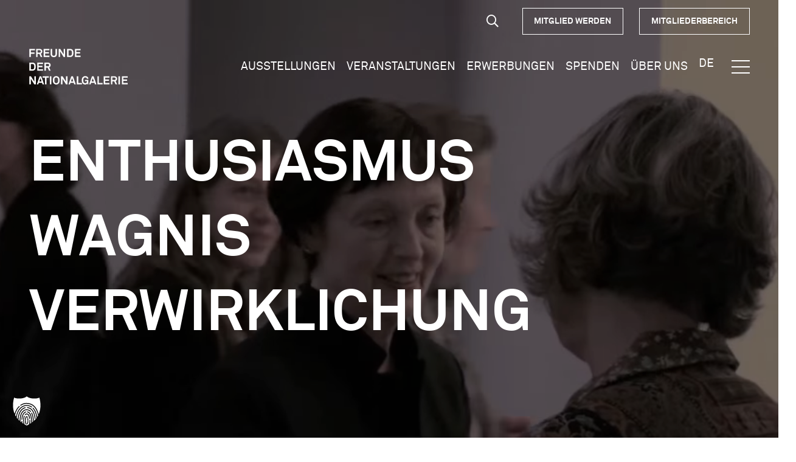

--- FILE ---
content_type: text/html; charset=UTF-8
request_url: https://freunde-der-nationalgalerie.de/
body_size: 67375
content:
<!DOCTYPE HTML>
<html lang="de">
<head>
	<meta charset="UTF-8">
	<meta name='robots' content='index, follow, max-image-preview:large, max-snippet:-1, max-video-preview:-1' />

	<!-- This site is optimized with the Yoast SEO plugin v23.8 - https://yoast.com/wordpress/plugins/seo/ -->
	<title>Home - Freunde der Nationalgalerie</title>
<link crossorigin data-rocket-preload as="font" href="https://freunde-der-nationalgalerie.de/wp-content/themes/Impreza/fonts/fa-regular-400.woff2?ver=8.41" rel="preload">
<link crossorigin data-rocket-preload as="font" href="https://freunde-der-nationalgalerie.de/wp-content/themes/Impreza/fonts/fa-light-300.woff2?ver=8.41" rel="preload">
<link crossorigin data-rocket-preload as="font" href="https://freunde-der-nationalgalerie.de/wp-content/uploads/2023/12/akkurattt-regular-webfont.woff2" rel="preload">
<link crossorigin data-rocket-preload as="font" href="https://freunde-der-nationalgalerie.de/wp-content/uploads/2023/12/akkurattt-bold-webfont.woff2" rel="preload">
<style id="wpr-usedcss">img:is([sizes=auto i],[sizes^="auto," i]){contain-intrinsic-size:3000px 1500px}img.emoji{display:inline!important;border:none!important;box-shadow:none!important;height:1em!important;width:1em!important;margin:0 .07em!important;vertical-align:-.1em!important;background:0 0!important;padding:0!important}.fade{opacity:0;-webkit-transition:opacity .15s linear;-o-transition:opacity .15s linear;transition:opacity .15s linear}.fade.in{opacity:1}.collapse{display:none}.collapse.in{display:block}tr.collapse.in{display:table-row}tbody.collapse.in{display:table-row-group}.collapsing{position:relative;height:0;overflow:hidden;-webkit-transition-property:height,visibility;-o-transition-property:height,visibility;transition-property:height,visibility;-webkit-transition-duration:.35s;-o-transition-duration:.35s;transition-duration:.35s;-webkit-transition-timing-function:ease;-o-transition-timing-function:ease;transition-timing-function:ease}:root{--color-primary:#00897b;--color-primary--light:#00bca9;--color-primary--dark:#00564d;--color-secondary:#5c5c5b;--color-secondary--light:#767674;--color-secondary--dark:#424242}@media screen{*{margin:0;padding:0}}button:disabled,button[type=submit]:disabled{opacity:.85;cursor:wait}.gg-veranstaltungen__menu__shopping-cart{position:relative}.gg-veranstaltungen__menu__shopping-cart__icon{background:0 0;outline:0;border:0;position:relative;cursor:pointer}.gg-veranstaltungen__menu__shopping-cart__icon:hover svg path{fill:var(--color-primary)}.gg-veranstaltungen__menu__shopping-cart__indicator{position:absolute;top:-8px;left:-10px;background-color:var(--color-primary);color:#fff;border-radius:50%;padding:.25em;font-size:.8rem;display:-webkit-box;display:-webkit-flex;display:-ms-flexbox;display:flex;width:20px;height:20px;-webkit-box-align:center;-webkit-align-items:center;-ms-flex-align:center;align-items:center;-webkit-box-pack:center;-webkit-justify-content:center;-ms-flex-pack:center;justify-content:center}.gg-veranstaltungen__menu__shopping-cart__summary{display:none;position:absolute;right:0;top:100px;z-index:200;width:auto;min-width:500px;max-height:505px;padding:1.5rem 2rem!important;-webkit-box-shadow:rgba(0,0,0,.1) 0 8px 4px 0;box-shadow:rgba(0,0,0,.1) 0 8px 4px 0;background-color:#fff;font-size:16px;line-height:23px;overflow:hidden auto}@media screen and (max-width:500px){.gg-veranstaltungen__menu__shopping-cart__summary{min-width:100%;position:fixed;top:64px;left:0;right:0}}.gg-veranstaltungen__menu__shopping-cart__item__button-delete{position:absolute;right:0;top:20px;width:20px;height:20px;border:0;background:0 0;cursor:pointer;-webkit-transition:.3s ease-in-out;-o-transition:.3s ease-in-out;transition:all ease-in-out .3s}.gg-veranstaltungen__menu__shopping-cart__item__button-delete:hover{-webkit-transform:scale(1.5);-ms-transform:scale(1.5);-o-transform:scale(1.5);transform:scale(1.5)}.gg-veranstaltungen__menu__shopping-cart__item__button-delete path,.gg-veranstaltungen__menu__shopping-cart__item__button-delete svg,.gg-veranstaltungen__menu__shopping-cart__item__button-delete__icon{fill:var(--color-primary);width:100%;height:100%}.gg-veranstaltungen__menu__shopping-cart__item__title{font-size:19px!important;line-height:24px!important;color:var(--color-primary);max-width:80%}.gg-veranstaltungen__shopping-cart__list__item,.gg-veranstaltungen__shopping-cart__list__item--head{position:relative;border-bottom:1px solid #e6e6e6;padding:1.5rem 2rem 1.5rem 0}.gg-veranstaltungen__shopping-cart__list__item--head h4{font-size:1.25rem!important;color:var(--color-primary)}.gg-veranstaltungen__shopping-cart__list__item__button-delete{position:absolute;right:0;top:-webkit-calc(50% - 10px);top:calc(50% - 10px);width:20px;height:20px;z-index:2;border:0;background:0 0;cursor:pointer;-webkit-transition:.3s ease-in-out;-o-transition:.3s ease-in-out;transition:all ease-in-out .3s;-webkit-transform:scale(1);-ms-transform:scale(1);-o-transform:scale(1);transform:scale(1)}.gg-veranstaltungen__shopping-cart__list__item__button-delete:hover{-webkit-transform:scale(1.5);-ms-transform:scale(1.5);-o-transform:scale(1.5);transform:scale(1.5)}.gg-veranstaltungen__shopping-cart__list__item__button-delete path,.gg-veranstaltungen__shopping-cart__list__item__button-delete svg{fill:var(--color-primary);width:100%;height:100%}@media screen and (max-width:999px){.gg-veranstaltungen__shopping-cart__list__item div[class*=span_],.gg-veranstaltungen__shopping-cart__list__item--head div[class*=span_]{margin-bottom:0}.gg-veranstaltungen__shopping-cart__list__item--head{display:none}.gg-veranstaltungen__shopping-cart__list__item__button-delete{top:30px;-webkit-transform:scale(1.5);-ms-transform:scale(1.5);-o-transform:scale(1.5);transform:scale(1.5)}}.gg-veranstaltungen__shopping-cart__checkout__submit{text-align:center}.gg-veranstaltungen__shopping-cart__checkout__submit a{width:100%;background-color:var(--color-primary)}.gg-veranstaltung__main__content__terminreihen__list__item{padding-top:1rem;padding-bottom:1rem}.gg-veranstaltung__main__content__terminreihen__list__item:not(:first-child){border-top:1px solid #e6e6e6}.gg-veranstaltung__main__facts__main__item__booking a{display:inline-block;margin-top:8px;padding:15px;width:100%;background-color:#fff;text-align:center;text-transform:uppercase}.gg-veranstaltung__main__facts__main__item__booking a:hover{color:#ccc}.gg-veranstaltung__modal{display:none;position:fixed;left:0;right:0;top:0;bottom:0;height:100vh;width:100vw;z-index:9999;background-color:rgba(0,0,0,.7);-webkit-box-pack:center;-webkit-justify-content:center;-ms-flex-pack:center;justify-content:center;-webkit-box-align:center;-webkit-align-items:center;-ms-flex-align:center;align-items:center}.body--modal-view .gg-veranstaltung__modal{display:-webkit-box;display:-webkit-flex;display:-ms-flexbox;display:flex}.gg-mitglieder__filter{margin-bottom:50px!important}.gg-mitglieder__filter ul{margin-left:0}.gg-mitglieder__filter input[type=date],.gg-mitglieder__filter input[type=email],.gg-mitglieder__filter input[type=password],.gg-mitglieder__filter input[type=search],.gg-mitglieder__filter input[type=text],.gg-mitglieder__filter input[type=url],.gg-mitglieder__filter select,.gg-mitglieder__filter textarea{background-color:#fff;color:var(--color-primary);font-size:14px;font-family:inherit;border-radius:4px;border:2px solid transparent;height:48px}*{box-sizing:border-box}html{-webkit-text-size-adjust:100%}body{margin:0;overflow-x:hidden;-webkit-tap-highlight-color:var(--color-content-primary-faded)}progress{vertical-align:baseline}[hidden],template{display:none}a{text-decoration:none;background:0 0;transition-property:background,box-shadow,border,color,opacity,text-decoration-color,text-underline-offset,transform;transition-duration:.2s}b,strong{font-weight:var(--bold-font-weight,bold)}img{height:auto;max-width:100%}figure{margin:0}code{font-family:monospace,monospace;font-size:1rem}button,input,optgroup,select,textarea{vertical-align:top;text-transform:none;color:inherit;font:inherit;border:none;margin:0}select[multiple]{height:auto;padding:.5rem}textarea{overflow:auto;resize:vertical}input:not([type=submit]),select,textarea{outline:0!important}input[type=date],input[type=email],input[type=number],input[type=password],input[type=search],input[type=text],textarea{-webkit-appearance:none}input[type=file]::file-selector-button{color:inherit}[type=button],[type=reset],[type=submit],button{overflow:visible;-webkit-appearance:button;cursor:pointer}button[disabled],html input[disabled]{cursor:default;opacity:.5}[type=checkbox],[type=radio],label{cursor:pointer}::-moz-focus-inner{border:0}::-webkit-file-upload-button{font:inherit;border:0;outline:0;padding-left:0;background:0 0}legend{border:0;padding:0}table{border-collapse:collapse;border-spacing:0;width:100%}td{vertical-align:top;padding:.6rem 1rem;border-bottom:1px solid;border-color:var(--color-content-border);outline:0!important}ul{list-style:none;margin:0;padding:0}fieldset{border:0;margin:0;padding:0}audio,embed,iframe,object,video{max-width:100%;border:none}a[ref*=Popup]{cursor:zoom-in}::-moz-placeholder{opacity:.5;color:inherit}::-webkit-input-placeholder{color:inherit;opacity:.5}.l-header .widget,.menu-item-object-us_page_block,html{font-family:var(--font-family,inherit);font-weight:var(--font-weight,400);font-size:var(--font-size,16px);font-style:var(--font-style,normal);text-transform:var(--text-transform,none);line-height:var(--line-height,28px);letter-spacing:var(--letter-spacing,0)}h1,h2,h3,h4{margin:0;padding-top:1.5rem;color:var(--color-content-heading)}h1+h2,h1:first-child,h2+h3,h2:first-child,h3+h4,h3:first-child,h4:first-child{padding-top:0}fieldset,p,table,ul{margin:0 0 1.5rem}p:empty{display:none}ul{list-style-type:disc;margin-left:2.5rem}li{margin:0 0 .5rem}li>ul{margin-bottom:.5rem;margin-top:.5rem}code{display:inline-block;vertical-align:top;font-family:Consolas,'Lucida Console',monospace;padding:0 .4rem;background:var(--color-content-bg-alt);color:var(--color-content-text)}fieldset:last-child,h1:last-child,h2:last-child,h3:last-child,h4:last-child,li:last-child,p:last-child,table:last-child,ul:last-child{margin-bottom:0}.has_text_color h1,.has_text_color h2,.has_text_color h3,.has_text_color h4,.l-section[class*=color_] h1,.l-section[class*=color_] h2,.l-section[class*=color_] h3,.l-section[class*=color_] h4{color:inherit}input:not([type=submit]),select,textarea{font-family:'var( --inputs-font-family','inherit )';font-size:var( --inputs-font-size,inherit );font-weight:var(--inputs-font-weight,inherit);letter-spacing:var( --inputs-letter-spacing,inherit );text-transform:var(--inputs-text-transform,inherit);border-radius:var(--inputs-border-radius,0);background:var(--inputs-background,transparent);border-color:var(--inputs-border-color,currentColor);color:var(--inputs-text-color,inherit);box-shadow:var(--inputs-box-shadow,none);border-width:var(--inputs-border-width,1px);border-style:solid;width:100%;transition:all .2s}input[type=date],input[type=email],input[type=file],input[type=number],input[type=password],input[type=search],input[type=text],input[type=time],input[type=url],select{min-height:var(--inputs-height,2em);line-height:var(--inputs-height,2em);padding:0 var(--inputs-padding,.6em)}select{height:calc(var(--inputs-height,2em) + var(--inputs-border-width,1px) * 2)}textarea{min-height:var(--inputs-height,2em);height:calc(var(--inputs-height,2em) * 3);padding:calc(var(--inputs-height,2em)/ 2 + var(--inputs-border-width,1px) - .7em) var(--inputs-padding,.6em)}input[type=checkbox],input[type=radio]{-webkit-appearance:none;appearance:none;vertical-align:top;flex-shrink:0;text-align:center;margin-right:.5em;letter-spacing:0;text-transform:none;line-height:var( --inputs-checkbox-size,1.5em );height:var(--inputs-checkbox-size,1.5em);width:var(--inputs-checkbox-size,1.5em);padding:0;box-sizing:content-box}input[type=checkbox]:before{visibility:hidden;content:'\f00c';font-family:fontawesome;font-weight:900;vertical-align:top}input[type=radio]{border-radius:50%!important}input[type=radio]:before{visibility:hidden;content:'';display:block;height:36%;width:36%;margin:32%;border-radius:inherit;background:currentColor}input:checked::before{visibility:visible}input[type=range]{box-shadow:none!important}input:not([type=submit]):focus,select:focus,textarea:focus{background:var(--inputs-focus-background,transparent);border-color:var(--inputs-focus-border-color,currentColor);color:var(--inputs-focus-text-color,inherit);box-shadow:var(--inputs-focus-box-shadow,none)}.ui-slider-handle:not(:focus-visible),a:not(:focus-visible),button:not(:focus-visible),input[type=submit]:not(:focus-visible){outline:0}.hidden{display:none!important}.i-cf:after{content:'';display:block;clear:both}.align_left{text-align:left}.align_right{text-align:right}.align_center{text-align:center}a{color:var(--color-content-link)}.no-touch a:hover{color:var(--color-content-link-hover)}.l-canvas{margin:0 auto;width:100%;flex-grow:1;background:var(--color-content-bg-grad);color:var(--color-content-text)}@media screen and (min-width:1025px){body:not(.us_iframe){display:flex;flex-direction:column;min-height:100vh}}.l-footer{overflow:hidden;margin:0 auto;width:100%;background:var(--color-content-bg-grad);color:var(--color-content-text)}body.us_iframe{background:var(--color-content-bg-grad)}html:has(> body.us_iframe){padding:0}.l-section,.l-subheader{--padding-inline:2.5rem;--margin-inline-stretch:min( var(--site-content-width) / 2 + var(--header-width,0px) / 2 + var(--site-outline-width,0px) - 50vw,var(--padding-inline) * -1 );padding-left:var(--padding-inline);padding-right:var(--padding-inline)}.l-section{position:relative;margin:0 auto}.l-section-img{position:absolute;top:0;left:0;right:0;bottom:0;background-position:center center;background-size:cover}.l-section-video{pointer-events:none;position:absolute;top:0;left:0;width:100%;height:100%}.l-section-video>video{position:absolute;top:0;left:0;height:100%;width:100%;object-fit:cover}.l-section-video>iframe{position:absolute;top:50%;left:50%;min-height:100%;min-width:100%;max-width:none;transform:translate(-50%,-50%)}.l-section-overlay{position:absolute;top:0;left:0;right:0;bottom:0}.l-section-h{position:relative;margin:0 auto;width:100%;max-width:var(--site-content-width,1200px)}.l-section.width_full{--padding-inline:0px}.l-section.width_full>.l-section-h{max-width:none!important}.l-section.height_small{padding-top:2rem;padding-bottom:2rem}.l-section.height_medium{padding-top:4rem;padding-bottom:4rem}.l-section.full_height{min-height:100vh}.header_hor .l-header.pos_fixed:not(.sticky_auto_hide)~.l-main .l-section.full_height:not(:first-of-type){min-height:calc(100vh - var(--header-sticky-height))}.l-section.full_height.valign_bottom{display:flex;flex-direction:column;justify-content:flex-end}.header_hor .l-header.pos_fixed~.l-main>.l-section:first-of-type>.l-section-h,.header_hor .l-header.pos_fixed~.l-main>form>.l-section:first-of-type>.l-section-h{padding-top:var(--header-height)}.l-section.parallax_ver>.l-section-img{background-attachment:fixed}.l-section.parallax_hor{overflow:hidden}.l-section.parallax_hor>.l-section-img{width:130%;right:auto}.l-section.with_video{overflow:hidden;transform:translateZ(0)}.l-section.with_video>.l-section-img,html.ios-touch .l-section.parallax_ver>.l-section-img{background-attachment:scroll!important}.vc_column-inner>.w-post-elm:not(:first-child)>.l-section>.l-section-h{padding-top:0!important}.fal,.far{display:inline-block;line-height:1;font-family:fontawesome;font-weight:400;font-style:normal;font-variant:normal;text-rendering:auto;-moz-osx-font-smoothing:grayscale;-webkit-font-smoothing:antialiased}.g-preloader{display:inline-block;vertical-align:top;position:relative;font-size:2.5rem;width:1em;height:1em;color:var(--color-content-primary)}.g-preloader.type_1:after,.g-preloader.type_1:before{content:'';display:block;position:absolute;top:0;left:0;right:0;bottom:0;border-radius:50%;border:2px solid}.g-preloader.type_1:before{opacity:.2}.g-preloader.type_1:after{border-color:transparent;border-top-color:inherit;animation:.8s cubic-bezier(.6,.3,.3,.6) infinite rotation}@keyframes rotation{0%{transform:rotate(0)}100%{transform:rotate(360deg)}}.l-cookie{position:fixed;z-index:9999;left:0;right:0;display:flex;align-items:center;justify-content:center;font-size:13px;line-height:20px;padding:10px 5px;box-shadow:var(--box-shadow);background:var(--color-content-bg-grad);color:var(--color-content-text)}.l-cookie>*{margin:0 5px}.l-cookie>.w-btn{flex-shrink:0;font-size:inherit!important}.with_collapsible_content>div[style]:first-of-type{overflow:hidden;-webkit-mask-image:linear-gradient(black 60%,transparent)}.with_collapsible_content.show_content>div[style]:first-of-type{-webkit-mask-image:none;height:auto!important}.with_collapsible_content>.toggle-links{display:none;padding-top:.5rem}.with_collapsible_content>.toggle-links>button{background:0 0;padding:0;border-bottom:1px dotted;cursor:pointer;color:var(--color-content-link);transition-property:border,color;transition-duration:.3s}.no-touch .with_collapsible_content>.toggle-links>button:hover{color:var(--color-content-link-hover)}.with_collapsible_content .collapsible-content-less,.with_collapsible_content.show_content .collapsible-content-more,.with_collapsible_content>.toggle-links>:empty{display:none}.with_collapsible_content.show_content .collapsible-content-less{display:inline}.w-toplink{position:fixed!important;z-index:99;bottom:var(--site-outline-width,0);transform:translate3d(0,150%,0)!important;margin:15px}.w-toplink:not(.w-btn){text-align:center;border-radius:.3rem;color:#fff!important;line-height:50px;height:50px;width:50px}.w-toplink.active,.w-toplink:focus-visible{transform:translate3d(0,0,0)!important}.w-toplink:not(.w-btn) i{font-size:1.5em;line-height:inherit;min-width:1em}body.us_iframe .w-toplink{bottom:0}html.us_popup_is_opened{scrollbar-width:none;margin-right:var(--scrollbar-width,0)}html.us_popup_is_opened .header_hor .l-header.pos_fixed,html[style*=hidden] .header_hor .l-header.pos_fixed{padding-right:var(--scrollbar-width,0)}html.ios-touch [class*=us_custom_]{background-attachment:scroll!important}.hide_if_inner_list_is_empty:has(.w-grid.hidden){display:none!important}.l-body .vc_column-inner:after,.l-body .vc_column-inner:before,.l-body .vc_row:after,.l-body .vc_row:before{display:none}.l-body .wpb_content_element{margin-bottom:0}.g-cols.wpb_row{margin-bottom:0}.wpb_text_column:not(:last-child){margin-bottom:var(--text-block-margin-bottom,0)}.l-section.color_footer-bottom h1,.l-section.color_footer-bottom h2,.l-section.color_footer-bottom h3,.l-section.color_footer-bottom h4{color:var(--color-footer-heading)}.color_footer-bottom{background:var(--color-footer-bg-grad);color:var(--color-footer-text)}.color_footer-bottom td{border-color:var(--color-footer-border)}.color_footer-bottom a{color:var(--color-footer-link)}.no-touch .color_footer-bottom a:hover{color:var(--color-footer-link-hover)}.rounded_none .w-header-show,.rounded_none .w-toplink{border-radius:0!important}@media (max-width:1024px){.l-section.height_medium{padding-top:2.5rem;padding-bottom:2.5rem}}@media screen and (max-width:900px){.l-subheader{padding-left:1rem!important;padding-right:1rem!important}}@media screen and (max-width:600px){p{margin-bottom:1rem}h1,h2,h3,h4{padding-top:1rem}.w-header-show,.w-toplink{margin:10px!important}.l-section{--padding-inline:1.5rem}.l-section.height_medium,.l-section.height_small{padding-top:1.5rem;padding-bottom:1.5rem}}.fal,.far{-moz-osx-font-smoothing:grayscale;-webkit-font-smoothing:antialiased;display:inline-block;font-style:normal;font-variant:normal;text-rendering:auto;line-height:1}.fa-arrow-down:before{content:"\f063"}.fa-search:before{content:"\f002"}[class*=us_animate_]{opacity:0;animation-duration:.6s;animation-timing-function:cubic-bezier(.215,.61,.355,1);animation-fill-mode:both}[class*=us_animate_]:not(.start){animation:none!important}.disable_effects [class*=us_animate_]{opacity:1;animation:none!important}.off_autostart{visibility:hidden}@keyframes fade{from{opacity:0}to{opacity:1}}.us_animate_fade{animation-name:fade}@keyframes afc{from{opacity:0;transform:scale(.1)}to{opacity:1;transform:scale(1)}}.us_animate_afc{animation-name:afc}@keyframes afl{from{opacity:0;transform:translateX(-5rem)}to{opacity:1;transform:translateX(0)}}.us_animate_afl{animation-name:afl}@keyframes afr{from{opacity:0;transform:translateX(5rem)}to{opacity:1;transform:translateX(0)}}.us_animate_afr{animation-name:afr}@keyframes aft{from{opacity:0;transform:translateY(-5rem)}to{opacity:1;transform:translateY(0)}}.us_animate_aft{animation-name:aft}@keyframes afb{from{opacity:0;transform:translateY(5rem)}to{opacity:1;transform:translateY(0)}}.us_animate_afb.start{animation-name:afb}@keyframes wfc{from{opacity:0;transform:scaleX(.01)}to{opacity:1;transform:scaleX(1)}}.us_animate_wfc.start{animation-name:wfc}@keyframes hfc{from{opacity:0;transform:scaleY(.01)}to{opacity:1;transform:scaleY(1)}}.us_animate_hfc{animation-name:hfc;transform-origin:0 0}@keyframes bounce{0%{opacity:0;transform:scale3d(.3,.3,.3)}20%{transform:scale3d(1.1,1.1,1.1)}40%{transform:scale3d(.9,.9,.9)}60%{opacity:1;transform:scale3d(1.03,1.03,1.03)}80%{transform:scale3d(.97,.97,.97)}to{opacity:1;transform:scale3d(1,1,1)}}.us_animate_bounce{animation-name:bounce}.button,.w-btn,button[type=submit],input[type=submit]{display:inline-block;vertical-align:top;text-align:center;line-height:1.2;position:relative;transition-property:background,border,box-shadow,color,opacity,transform;-webkit-tap-highlight-color:transparent}.button,.w-btn{padding:.8em 1.8em}input[type=submit]{border-style:solid}.w-btn i{display:inline-block;vertical-align:top;line-height:inherit}.w-btn.text_none i{margin:0!important;width:1.2em}.w-btn-label{display:inline-block;vertical-align:top}.button:before,.w-btn:before,button[type=submit]:before{content:'';position:absolute;top:0;left:0;right:0;bottom:0;border-radius:inherit;border-style:solid;border-color:inherit;border-image:inherit;transition:inherit}.links_underline a.button,.links_underline a.w-btn{text-decoration:none!important}.w-btn-wrapper{margin:.3rem 0}.w-btn-wrapper[class*=align_none]{display:inline-block;vertical-align:top}:not(.w-hwrapper)>.w-btn-wrapper[class*=align_none]{margin-inline-end:.6rem}.owl-carousel,.owl-carousel .owl-item{-webkit-tap-highlight-color:transparent;position:relative}.owl-carousel{z-index:1}.owl-carousel .owl-stage{position:relative;touch-action:pan-y;backface-visibility:hidden}.owl-carousel .owl-stage:after{content:".";display:block;clear:both;visibility:hidden;line-height:0;height:0}.owl-carousel .owl-stage-outer{position:relative;overflow:hidden;transform:translate3d(0,0,0)}.owl-carousel .owl-item,.owl-carousel .owl-wrapper{backface-visibility:hidden;transform:translate3d(0,0,0)}.owl-carousel .owl-item{min-height:1px;float:left;backface-visibility:hidden;-webkit-touch-callout:none}.owl-carousel .owl-dots.disabled,.owl-carousel .owl-nav.disabled{display:none}.owl-carousel .owl-dot,.owl-carousel .owl-nav .owl-next,.owl-carousel .owl-nav .owl-prev{cursor:pointer;-webkit-user-select:none;user-select:none}.owl-carousel button.owl-dot{padding:0!important;background:0 0}.owl-carousel.owl-loading{opacity:0;display:block}.owl-carousel.owl-hidden{opacity:0}.owl-carousel.owl-refresh .owl-item{visibility:hidden}.owl-carousel.owl-drag .owl-item{touch-action:none;-webkit-user-select:none;user-select:none}.owl-carousel.owl-grab{cursor:move;cursor:grab}.owl-carousel.owl-rtl{direction:rtl}.owl-carousel .animated{animation-duration:var(--transition-duration,.8s);animation-fill-mode:both}.owl-carousel .owl-animated-in{z-index:0}.owl-carousel .owl-animated-out{z-index:1}.owl-height{transition:height .4s}.owl-carousel .fadeOut{animation-name:fadeOut}.owl-carousel .fadeIn{animation-name:fade}.owl-carousel{display:flex;flex-wrap:nowrap!important;gap:var(--items-gap,0);overflow:hidden}.owl-carousel.with_dots{--dots-container-height:calc(1rem + 20px);padding-bottom:var(--dots-container-height,0)}.owl-carousel.owl-loaded{display:block!important;overflow:visible!important;padding-bottom:0!important}.owl-carousel>*{flex-shrink:0;width:100%}.owl-carousel.owl-loaded>*{width:auto!important}.owl-carousel .owl-item{flex-shrink:0}.owl-carousel:not(.center_item) .owl-stage{padding:0!important}.owl-carousel.center_item:not(.owl-loaded){transform:translateX(calc((100% - 100% / var(--items,1))/ 2))}.owl-carousel:not(.autoheight) .owl-stage{display:flex}.owl-carousel:not(.autoheight):not(.has_height) .owl-item>*{height:100%;max-height:inherit}.no-touch .w-grid-list.owl-carousel .owl-stage-outer{scroll-snap-type:x mandatory}.no-touch .w-grid-list.owl-carousel .owl-item{scroll-snap-align:start}.no-touch .w-grid-list.owl-carousel.center_item .owl-item{scroll-snap-align:center}.owl-carousel.valign_top,.owl-carousel.valign_top .owl-stage{align-items:flex-start}.owl-carousel.valign_middle,.owl-carousel.valign_middle .owl-stage{align-items:center}.owl-carousel.valign_bottom,.owl-carousel.valign_bottom .owl-stage{align-items:flex-end}.owl-carousel.has_height,.owl-carousel.has_height :is( .owl-stage-outer,.owl-stage,.owl-item,.w-grid-item-h,.w-grid-item,.post_image:only-child,.post_image a,.post_image img ){max-height:inherit;height:inherit;width:auto}.owl-carousel .owl-item:not(.active) [class*=us_animate_],.owl-carousel:not(.owl-loaded) [class*=us_animate_]{animation-name:none!important}.w-grid.type_carousel .w-grid-list{display:flex;flex-wrap:wrap;margin:calc(var(--gap,0px) * -1)}.w-grid.type_carousel .w-grid-item{padding:var(--gap,0);width:calc(100% / var(--items,1))}.w-grid.type_carousel .owl-item>.w-grid-item{width:100%}.w-grid.type_carousel.valign_center .owl-stage{align-items:center}.w-grid.type_carousel .g-preloader{display:none}.w-grid.type_carousel .w-grid-list.with_dots{margin-bottom:0!important}.w-hwrapper>.w-grid.type_carousel,.w-vwrapper>.w-grid.type_carousel{width:100%}.l-section.width_full>div>.g-cols.cols_1>div>div>.w-grid.type_carousel .w-grid-list,.l-section.width_full>div>.g-cols.cols_1>div>div>div>.w-grid.type_carousel .w-grid-list,.l-section.width_full>div>div>.vc_col-sm-12>div>div>.w-grid.type_carousel .w-grid-list,.l-section.width_full>div>div>.vc_col-sm-12>div>div>div>.w-grid.type_carousel .w-grid-list{margin-left:0!important;margin-right:0!important}.w-content-carousel.items_2 .owl-carousel>*{flex-basis:calc((100% - var(--items-gap,0))/ 2)}.w-content-carousel.items_3 .owl-carousel>*{flex-basis:calc((100% - 2 * var(--items-gap,0))/ 3)}.w-content-carousel.items_4 .owl-carousel>*{flex-basis:calc((100% - 3 * var(--items-gap,0))/ 4)}.w-content-carousel.items_5 .owl-carousel>*{flex-basis:calc((100% - 4 * var(--items-gap,0))/ 5)}.w-content-carousel.items_6 .owl-carousel>*{flex-basis:calc((100% - 5 * var(--items-gap,0))/ 6)}.w-content-carousel.items_7 .owl-carousel>*{flex-basis:calc((100% - 6 * var(--items-gap,0))/ 7)}.w-content-carousel.items_8 .owl-carousel>*{flex-basis:calc((100% - 7 * var(--items-gap,0))/ 8)}.w-content-carousel.items_9 .owl-carousel>*{flex-basis:calc((100% - 8 * var(--items-gap,0))/ 9)}.w-content-carousel.items_10 .owl-carousel>*{flex-basis:calc((100% - 9 * var(--items-gap,0))/ 10)}.w-content-carousel.has_height .owl-carousel{--dots-container-height:0}.w-content-carousel.has_height :is(.owl-carousel,.owl-stage-outer,.owl-stage,.owl-item,.w-image ){height:inherit;max-height:inherit;width:auto}.w-content-carousel.has_height .w-image img{width:auto}.owl-carousel>.owl-nav{display:flex;gap:var(--arrows-gap,0);position:absolute;top:var(--gap,0);left:var(--gap,0);right:var(--gap,0);bottom:calc(var(--gap,0px) + var(--dots-container-height,0px));margin:var(--arrows-ver-offset,0) var(--arrows-hor-offset,0);pointer-events:none}.owl-carousel>.owl-nav button{position:relative;flex-shrink:0;display:flex;align-items:center;justify-content:center;font-size:var(--arrows-size,1.5rem)!important;background:0 0;transition-property:background,box-shadow,border,color,opacity,transform;transition-duration:.3s;pointer-events:auto}.owl-carousel.arrows-disabled_hide>.owl-nav button.disabled{visibility:hidden}.owl-carousel.arrows-disabled_fade>.owl-nav button.disabled{opacity:.33;pointer-events:none}.owl-nav button:before{content:'';position:absolute;top:0;left:0;right:0;bottom:0;border-radius:inherit;border-style:solid;border-color:inherit;border-image:inherit;border-width:0}.owl-prev:after{content:'\f104';font-family:fontawesome;font-weight:400;padding-right:max(.05em,2px)}.owl-next:after{content:'\f105';font-family:fontawesome;font-weight:400;padding-left:max(.05em,2px)}.owl-carousel.arrows-ver-pos_middle>.owl-nav{align-items:center;margin-bottom:0}.owl-carousel.arrows-ver-pos_stretch>.owl-nav button{height:100%!important}.owl-carousel.arrows-ver-pos_top_inside>.owl-nav,.owl-carousel.arrows-ver-pos_top_outside>.owl-nav{align-items:flex-start}.owl-carousel.arrows-ver-pos_top_outside>.owl-nav button{transform:translateY(-100%)}.owl-carousel.arrows-ver-pos_bottom_inside>.owl-nav,.owl-carousel.arrows-ver-pos_bottom_outside>.owl-nav{align-items:flex-end}.owl-carousel.arrows-ver-pos_bottom_outside>.owl-nav button{transform:translateY(100%)}.owl-carousel.arrows-hor-pos_on_sides_outside>.owl-nav{justify-content:space-between;margin-left:calc(-1 * var(--arrows-hor-offset,0px));margin-right:calc(-1 * var(--arrows-hor-offset,0px))}.owl-carousel.arrows-hor-pos_on_sides_outside .owl-prev{transform:translateX(-100%)}.owl-carousel.arrows-hor-pos_on_sides_outside .owl-next{transform:translateX(100%)}.owl-carousel.arrows-hor-pos_on_sides_inside>.owl-nav{justify-content:space-between}.owl-carousel.arrows-hor-pos_left_inside>.owl-nav{justify-content:flex-start}.owl-carousel.arrows-hor-pos_center>.owl-nav{justify-content:center;margin-inline-end:0}.owl-carousel.arrows-hor-pos_right_inside>.owl-nav{justify-content:flex-end}.owl-carousel.navstyle_circle>.owl-nav button{height:3.5rem;width:3.5rem;border-radius:50%}.owl-carousel.arrows-ver-pos_stretch.navstyle_circle>.owl-nav button{border-radius:0}.owl-carousel.navstyle_square>.owl-nav button{height:4rem;width:4rem}.owl-carousel.navstyle_circle>.owl-nav button,.owl-carousel.navstyle_square>.owl-nav button{text-shadow:0 1px 3px rgba(0,0,0,.3);color:#fff}.no-touch .owl-carousel.navstyle_circle>.owl-nav button:hover{background:rgba(0,0,0,.5)}.no-touch .owl-carousel.navstyle_square .owl-next:hover{background:linear-gradient(to right,transparent,rgba(0,0,0,.5))}.no-touch .owl-carousel.navstyle_square .owl-prev:hover{background:linear-gradient(to left,transparent,rgba(0,0,0,.5))}.owl-carousel.arrows-hor-pos_on_sides_outside.navstyle_circle>.owl-nav button,.owl-carousel.arrows-hor-pos_on_sides_outside.navstyle_square>.owl-nav button{text-shadow:none;color:inherit}.no-touch .owl-carousel.arrows-hor-pos_on_sides_outside.navstyle_circle>.owl-nav button:hover,.no-touch .owl-carousel.arrows-hor-pos_on_sides_outside.navstyle_square>.owl-nav button:hover{background:var(--color-content-bg-alt-grad)}.owl-dots{text-align:center;line-height:0;padding-top:1rem}.dotstyle_circle .owl-dot span{display:block;border-radius:50%;background:currentColor;width:8px;height:8px;margin:6px;opacity:.33}.no-touch .dotstyle_circle .owl-dot:hover span{opacity:1}.dotstyle_circle .owl-dot.active span{background:0 0!important;box-shadow:0 0 0 2px var(--color-content-primary);opacity:1}.color_primary .dotstyle_circle .owl-dot.active span,.color_secondary .dotstyle_circle .owl-dot.active span{box-shadow:0 0 0 2px #fff}.dotstyle_diamond .owl-dot span{display:block;background:currentColor;width:8px;height:8px;margin:6px 8px;opacity:.33;transform:rotate(45deg)}.no-touch .dotstyle_diamond .owl-dot:hover span{opacity:1}.dotstyle_diamond .owl-dot.active span{background:var(--color-content-primary);border:1px solid var(--color-content-primary);opacity:1}.color_primary .dotstyle_diamond .owl-dot.active span,.color_secondary .dotstyle_diamond .owl-dot.active span{background:#fff;border:1px solid #fff}.dotstyle_dash .owl-dot span{display:block;background:currentColor;width:24px;height:2px;margin:9px 2px;opacity:.33}.no-touch .dotstyle_dash .owl-dot:hover span{opacity:1}.dotstyle_dash .owl-dot.active span{background:var(--color-content-primary);opacity:1}.color_primary .dotstyle_dash .owl-dot.active span,.color_secondary .dotstyle_dash .owl-dot.active span{background:#fff}.dotstyle_smudge .owl-dot span{display:block;border-radius:4px;background:currentColor;width:10px;height:4px;margin:8px 3px;transition:width .4s}.dotstyle_smudge .owl-dot.active span{width:42px}.no-touch .color_alternate .owl-carousel.arrows-hor-pos_on_sides_outside.navstyle_circle>.owl-nav button:hover,.no-touch .color_alternate .owl-carousel.arrows-hor-pos_on_sides_outside.navstyle_square>.owl-nav button:hover{background:var(--color-alt-content-bg-alt-grad)}.no-touch .color_primary .owl-carousel.arrows-hor-pos_on_sides_outside.navstyle_circle>.owl-nav button:hover,.no-touch .color_primary .owl-carousel.arrows-hor-pos_on_sides_outside.navstyle_square>.owl-nav button:hover,.no-touch .color_secondary .owl-carousel.arrows-hor-pos_on_sides_outside.navstyle_circle>.owl-nav button:hover,.no-touch .color_secondary .owl-carousel.arrows-hor-pos_on_sides_outside.navstyle_square>.owl-nav button:hover{background:rgba(0,0,0,.25)}@media screen and (max-width:900px){.w-grid.type_carousel .w-grid-list{padding:0!important}}.w-color-switch{line-height:1.4;width:fit-content}.w-color-switch>label{display:flex;align-items:center}.g-cols.via_flex{display:flex;flex-wrap:wrap}.vc_column_container{display:flex;flex-direction:column;position:relative;border-color:var(--color-content-border)}.g-cols.via_flex>div>.vc_column-inner{display:flex;flex-direction:column;flex-grow:1;position:relative;border-color:inherit}.g-cols.cols_3{grid-template-columns:repeat(3,1fr)}.g-cols.via_flex.type_default{margin:0 -1.5rem}.g-cols.via_flex.type_default[style*=gap]{margin:0 calc(-1.5rem - var(--additional-gap,0px))}.g-cols.via_flex[style*=gap]>.vc_column_container{padding-left:var(--additional-gap,0);padding-right:var(--additional-gap,0)}.g-cols.via_flex.type_default>div>.vc_column-inner{padding-left:1.5rem;padding-right:1.5rem}.vc_column-inner>.wpb_wrapper{height:auto}.g-cols.via_flex.valign_middle>div>.vc_column-inner{justify-content:center}.g-cols.via_flex.valign_bottom>div>.vc_column-inner{justify-content:flex-end}.vc_column-inner.type_sticky>.wpb_wrapper,.vc_column_container.type_sticky>.vc_column-inner{top:4rem}.header_hor .l-header.pos_fixed:not(.down)~.l-main .type_sticky>.vc_column-inner,.header_hor .l-header.pos_fixed:not(.down)~.l-main .type_sticky>.wpb_wrapper{top:calc(var(--header-sticky-height) + 4rem)}.g-cols.via_flex>.wpb_column.stretched{flex-grow:1}.g-cols.via_flex.type_default>.wpb_column.stretched:first-of-type{margin-inline-start:calc(var(--margin-inline-stretch) + 1.5rem)}.g-cols.via_flex.type_default>.wpb_column.stretched:last-of-type{margin-inline-end:calc(var(--margin-inline-stretch) + 1.5rem)}.color_footer-bottom .vc_column_container{border-color:var(--color-footer-border)}@media screen and (max-width:600px){.w-grid.type_carousel .owl-carousel:not(.owl-loaded)>*{width:100%!important}.owl-carousel.center_item:not(.owl-loaded){transform:none!important}.g-cols.via_flex.type_default>.wpb_column.stretched{margin-left:0!important;margin-right:0!important}}.w-comments-title{margin-bottom:1em}.w-comments-title>span{display:inline-block;vertical-align:top}.w-comments-title a{border-bottom:1px dotted}.w-dropdown{flex-shrink:0;width:fit-content}.w-dropdown-current{position:relative;z-index:1}.w-form{line-height:1.4}.w-form-h{display:flex;margin-left:calc(var(--fields-gap,1rem)/ -2);margin-right:calc(var(--fields-gap,1rem)/ -2)}.w-form-row{position:relative;width:100%;padding-left:calc(var(--fields-gap,1rem)/ 2);padding-right:calc(var(--fields-gap,1rem)/ 2)}.w-form-row-field{position:relative}.w-form-row-field>i{position:absolute;z-index:1;top:var(--inputs-border-width,1px);inset-inline-start:var(--inputs-border-width,1px);font-size:var(--inputs-font-size,inherit);line-height:var(--inputs-height,2em);width:var(--inputs-height,2em);color:var(--inputs-text-color,inherit);text-align:center;pointer-events:none;transition:color .2s}.w-form-row:has(:focus) .w-form-row-field>i{color:var(--inputs-focus-text-color)}.w-form-row.for_checkboxes label,.w-form-row.for_radio label{display:flex;align-items:center;padding:.2em 0;width:fit-content}.w-form.layout_ver .w-form-h{flex-wrap:wrap}.w-form.layout_ver .w-form-row{margin-bottom:var(--fields-gap,1rem)}.w-form-row.cols_3{width:33.3333%}.w-form .w-btn i,.w-form .w-btn-label{display:inline-block;transition:opacity .15s}.w-form .w-btn.loading .w-btn-label,.w-form .w-btn.loading i{opacity:0!important}.w-form .w-btn .g-preloader{position:absolute;top:50%;left:50%;font-size:1.8em;opacity:0;transform:translate(-50%,-50%);transition:opacity .3s;color:inherit}.w-form .w-btn.loading .g-preloader{opacity:1}.w-form-row-state{visibility:hidden;font-size:.9em;height:0;opacity:0;transition-property:visibility,height,padding,opacity;transition-duration:.3s}.w-form-row.check_wrong .w-form-row-state{visibility:visible;height:auto;padding-top:.3em;opacity:1;color:red}.w-form-row.check_wrong input,.w-form-row.check_wrong select,.w-form-row.check_wrong textarea{box-shadow:0 0 0 1px red;border-color:red}.w-form-reusable-block{display:none}.w-form-message{visibility:hidden;opacity:0;transition:visibility .2s,opacity .2s,margin .2s}.w-form-h:has(>.for_submit.align_center)+.w-form-message{text-align:center}@media screen and (max-width:600px){.w-form-h{flex-wrap:wrap}.w-form-row{width:100%!important}.w-form.layout_hor .w-form-row{margin-bottom:var(--fields-gap,1rem)}}.w-flipbox{position:relative;width:100%}.w-flipbox>a{position:absolute;top:0;left:0;right:0;bottom:0}.w-flipbox:not(.animation_cubeflip) .w-flipbox-back,.w-flipbox:not(.animation_cubeflip) .w-flipbox-front,.w-flipbox:not(.animation_cubeflip) .w-flipbox-xflank{-webkit-backface-visibility:hidden;backface-visibility:hidden}.w-flipbox-back,.w-flipbox-front,.w-flipbox-xflank,.w-flipbox-yflank{display:block;width:100%;height:100%;transition-property:transform;transition-duration:inherit}.w-flipbox-back,.w-flipbox-xflank,.w-flipbox-yflank{position:absolute;z-index:-1;left:0;top:0}.w-flipbox-back,.w-flipbox-front{display:flex;flex-direction:column;justify-content:center;padding:15%;text-align:center;background-color:var(--color-content-border);background-size:cover!important;background-position:center center!important}.w-flipbox-front{position:relative;z-index:1;background:var(--color-content-bg-alt-grad)}.w-flipbox .w-btn{margin-top:1rem}.w-gallery-list{display:grid;grid-template-columns:repeat(var(--columns,1),1fr);gap:var(--items-gap,0)}.w-gallery-item-img{height:100%}.w-gallery-item-img img{display:block;height:inherit;width:100%;object-fit:cover;background:rgba(128,128,128,.1)}.w-gallery-item-img img[src*=".png"]{background:0 0}.w-gallery-item-img[data-hidden-images-number]:after{content:'+' attr(data-hidden-images-number);position:absolute;top:0;left:0;right:0;bottom:0;display:flex;align-items:center;justify-content:center;font-size:30cqmin;background:rgba(0,0,0,.5);color:#fff}.w-gallery-loadmore{text-align:center;position:relative;margin-top:var(--btn-indent,1.5em)}.w-gallery-loadmore.done{display:none}.w-gallery-loadmore .g-preloader,.w-gallery-loadmore.loading .w-btn{opacity:0}.w-gallery-loadmore.loading .g-preloader{opacity:1}.w-gallery-loadmore .w-btn{z-index:1}.w-gallery-loadmore .w-btn+.g-preloader{position:absolute;top:50%;left:50%;transform:translate(-50%,-50%)}.w-gallery-loadmore.width_full .w-btn{width:100%}.w-hwrapper>.w-gallery,.w-hwrapper>.w-vwrapper:has(> .w-gallery){width:100%}.w-gallery.type_masonry .w-gallery-list{display:flex;align-items:flex-start;flex-wrap:wrap;gap:0;margin:calc(var(--items-gap,0)/ -2)}.w-grid{clear:both;container-type:inline-size}.w-grid+.w-grid:not(.cols_1),.w-grid-none+.w-grid:not(.cols_1){margin-top:calc(var(--gap,0px) * 2)}.w-hwrapper:not(.wrap)>.w-grid+.w-grid:not(.cols_1),.w-hwrapper:not(.wrap)>.w-grid-none+.w-grid:not(.cols_1){margin-top:0}.w-grid-list:empty{display:none!important}.w-grid.valign_center .w-grid-list{align-items:center}.w-grid-item{flex-shrink:0;min-width:0}.w-grid-item-h{position:relative;height:100%}.w-grid.overflow_hidden .w-grid-item-h{overflow:hidden}.w-grid-item-h time{display:block}.w-grid-item-anchor{position:absolute;z-index:10;top:0;left:0;right:0;bottom:0}.w-grid[class*=ratio_] .w-grid-item-anchor:focus-visible{outline-offset:calc(-1 * var(--focus-outline-width,2px))}.w-grid .w-post-elm>p:only-of-type{display:inline-block}.w-grid>.pagination{margin-top:2rem}.w-grid:not(.cols_1)>.pagination .nav-links{justify-content:center}.w-grid-none.type_message{text-align:center;padding:2rem;margin:0;background:var(--color-content-bg-alt-grad)}.w-grid.type_grid .w-grid-list{display:grid;grid-template-columns:repeat(var(--columns,1),1fr);grid-auto-flow:dense;gap:calc(var(--gap,0px) * 2)}.w-grid.type_grid .w-grid-item.size_2x1{grid-column-end:span min(2,var(--columns,1))}.w-grid.type_grid .w-grid-item.size_1x2{grid-row-end:span min(2,var(--columns,1))}.w-grid.type_grid .w-grid-item.size_2x2{grid-column-end:span min(2,var(--columns,1));grid-row-end:span min(2,var(--columns,1))}.w-grid.type_masonry .w-grid-list{display:flex;flex-wrap:wrap;margin:calc(var(--gap,0px) * -1)}.w-grid.type_masonry .w-grid-item{padding:var(--gap,0);width:calc(100% / var(--columns,1))}.w-grid.type_masonry .w-grid-item.size_2x1,.w-grid.type_masonry .w-grid-item.size_2x2{width:min(100%,100% / var(--columns,1) * 2)}.w-grid.type_masonry.cols_1 .w-grid-item:not(:last-child){padding:0;margin-bottom:var(--gap,0)}.w-grid.type_masonry .w-grid-item-h{height:auto}.w-grid.type_masonry .post_image .w-video-h,.w-grid:not([class*=cols_]) .post_image .w-video-h{padding-bottom:56.25%!important}.w-grid.type_metro .w-grid-list{display:grid;grid-template-columns:repeat(4,1fr);grid-auto-flow:dense;gap:calc(var(--gap,0px) * 2)}.w-grid.type_metro .w-grid-item:nth-child(6n-2),.w-grid.type_metro .w-grid-item:nth-child(6n-3){grid-column-end:span 2;grid-row-end:span 2}.w-grid[class*=ratio_] .w-grid-item-h{overflow:hidden;height:auto}.w-grid[class*=ratio_] .w-grid-item-h:before{content:'';float:left;height:0;width:1px;margin-left:-1px;padding-bottom:calc(var(--item-ratio,1) * 100%)}.w-grid[class*=ratio_] .post_image img,.w-grid[class*=ratio_] .w-post-elm.type_image img{width:100%;height:100%;object-fit:cover}@media screen and (min-width:601px){.w-grid[class*=ratio_] .w-grid-item.size_2x1 .w-grid-item-h:before{padding-bottom:calc(var(--item-ratio,1)/ 2 * 100% - var(--gap,0px) * var(--item-ratio,1))}.w-grid[class*=ratio_] .w-grid-item.size_1x2 .w-grid-item-h:before{padding-bottom:calc(var(--item-ratio,1) * 2 * 100% + var(--gap,0px) * 2)}.w-grid[class*=ratio_] .w-grid-item.size_2x2 .w-grid-item-h:before{padding-bottom:calc(var(--item-ratio,1) * 100% - var(--gap,0px) * 2 * (var(--item-ratio,1) - 1))}}.w-grid-preloader{position:relative;height:0;width:100%;overflow:hidden}.w-grid-preloader .g-preloader{position:absolute;top:50%;left:50%;transform:translate(-50%,-50%)}.w-grid-preloader.active{height:20rem}.w-grid-preloader.active~.g-loadmore,.w-grid-preloader.active~.pagination{display:none}.w-grid.preload_style_spinner.filtering+.w-grid-none,.w-grid.preload_style_spinner.filtering>.w-grid-list{display:none}.w-grid.preload_style_fade.filtering+.w-grid-none,.w-grid.preload_style_fade.filtering>.g-loadmore,.w-grid.preload_style_fade.filtering>.w-grid-list{opacity:.33}.w-grid.preload_style_placeholders.filtering .w-grid-item,.w-grid.preload_style_placeholders.filtering+.w-grid-none{animation:1s linear infinite both background-moving;background:linear-gradient(to right,rgba(128,128,128,.15) 8%,rgba(128,128,128,.25) 18%,rgba(128,128,128,.15) 33%);background-size:1000px auto;color:transparent}.w-grid.preload_style_placeholders.filtering .w-grid-item *,.w-grid.preload_style_placeholders.filtering+.w-grid-none *{visibility:hidden!important}@keyframes background-moving{0%{background-position:-500px 0}100%{background-position:500px 0}}.w-grid-item .w-hwrapper,.w-grid-item .w-vwrapper{position:relative;z-index:1}.w-grid-item-h>.w-vwrapper:only-child{height:100%}.w-hwrapper>.w-grid,.w-hwrapper>.w-vwrapper:has(> .w-grid){width:100%}.color_alternate .w-grid-none.type_message{background:var(--color-alt-content-bg-grad)}.l-section.color_primary .w-grid-none.type_message,.l-section.color_secondary .w-grid-none.type_message{background:rgba(255,255,255,.1)}.w-grid-item-h:hover .grid_arrow_top:before{top:-.7rem}.w-grid-item-h:hover .w-vwrapper.grid_style_12:after,.w-grid-item-h:hover .w-vwrapper.grid_style_12:before{opacity:1;transform:scale(1)}.w-grid-item-h:hover .w-vwrapper.grid_style_15:after,.w-grid-item-h:hover .w-vwrapper.grid_style_15:before{opacity:1;transform:scale(1)}.w-grid.ratio_3x2 .w-post-elm.grid_corner_image{top:-25%!important;bottom:-25%!important;transform-origin:90% 66%}.w-grid.ratio_4x3 .w-post-elm.grid_corner_image{top:-16.67%!important;bottom:-16.67%!important;transform-origin:90% 72%}.w-grid.ratio_3x4 .w-post-elm.grid_corner_image{left:-16.67%!important;right:-16.67%!important;transform-origin:72% 90%}.w-grid.ratio_2x3 .w-post-elm.grid_corner_image{left:-25%!important;right:-25%!important;transform-origin:66% 90%}@media (min-width:600px){.w-grid.ratio_1x1 .size_2x1 .w-post-elm.grid_corner_image{top:-50%!important;bottom:-50%!important;transform:scale(.15)!important;transform-origin:96% 66.2%}.w-grid.ratio_1x1 .size_1x2 .w-post-elm.grid_corner_image{left:-50%!important;right:-50%!important;transform:scale(.15)!important;transform-origin:66.4% 95.7%}.w-grid.ratio_3x2 .size_2x1 .w-post-elm.grid_corner_image{left:0!important;right:0!important;top:-100%!important;bottom:-100%!important;transform:scale(.15)!important;transform-origin:96% 56.5%}.w-grid.ratio_3x2 .size_1x2 .w-post-elm.grid_corner_image{top:0!important;bottom:0!important;left:-16.67%!important;right:-16.67%!important;transform:scale(.225)!important;transform-origin:77% 93.2%}.w-grid.ratio_3x2 .size_2x2 .w-post-elm.grid_corner_image{transform:scale(.15)!important;transform-origin:95.7% 76.3%}.w-grid.ratio_4x3 .size_2x1 .w-post-elm.grid_corner_image{top:-83.3333%!important;bottom:-83.3333%!important;transform:scale(.15)!important;transform-origin:95.7% 59.2%}.w-grid.ratio_4x3 .size_1x2 .w-post-elm.grid_corner_image{top:0!important;bottom:0!important;left:-25%!important;right:-25%!important;transform:scale(.2)!important;transform-origin:73.2% 94.3%}.w-grid.ratio_4x3 .size_2x2 .w-post-elm.grid_corner_image{transform:scale(.15)!important;transform-origin:95.8% 81.2%}}.w-grid-item .w-grid-item-h:hover .w-post-elm.grid_corner_image{border-radius:0;transform:scale(1)!important}.g-loadmore{text-align:center;position:relative;min-height:2.5rem;margin-top:calc(var(--gap,0px) * 2)}.g-loadmore .g-preloader{position:absolute;top:50%;left:50%;transform:translate(-50%,-50%);opacity:0}.g-loadmore.loading .g-preloader{opacity:1}.g-loadmore .w-btn{z-index:1}.g-loadmore.loading .w-btn{opacity:0;transition:none}.g-loadmore.width_full .w-btn{width:100%}.pagination+.g-loadmore:not(.loading){display:none}.pagination .page-numbers{flex-shrink:0;text-align:center;position:relative;margin:.2rem}.pagination .page-numbers:before{content:'';position:absolute;top:0;left:0;right:0;bottom:0;border-radius:inherit;border-style:solid;border-color:inherit;border-image:inherit}.pagination .page-numbers span{vertical-align:top;position:relative;z-index:1}.pagination>:not(.custom) .page-numbers{font-size:1.4rem;line-height:3.5rem;height:3.5rem;width:3.5rem;overflow:hidden;border-radius:50%;transition:none}.pagination>:not(.custom) a.page-numbers{color:inherit}.pagination>:not(.custom) .page-numbers.current{background:var(--color-content-primary-grad);color:#fff!important}.no-touch .pagination>:not(.custom) a.page-numbers:not(.current):hover{background:var(--color-content-bg-alt-grad)}.pagination>:not(.custom) .page-numbers:before{display:none}.pagination .page-numbers.next span,.pagination .page-numbers.prev span,.pagination>:not(.custom) .page-numbers.next,.pagination>:not(.custom) .page-numbers.prev{font-size:0}.pagination>:not(.custom) .page-numbers.next:after,.pagination>:not(.custom) .page-numbers.prev:after{font-size:1.5rem}.pagination .page-numbers.prev:after{content:'\f104';font-family:fontawesome;font-weight:400;vertical-align:top;position:relative;padding-right:.1em}.pagination .page-numbers.next:after{content:'\f105';font-family:fontawesome;font-weight:400;vertical-align:top;position:relative;padding-left:.1em}@media screen and (max-width:480px){.g-loadmore .w-btn{font-size:1rem!important}.w-nav-anchor.level_2,.w-nav-anchor.level_3{white-space:normal}}.l-popup-box{display:flex;justify-content:center;align-items:center;flex-direction:column;height:100%;padding:2rem 5rem;transform:scale(.5);opacity:0;transition:opacity .3s,transform .3s}.l-popup-box.show{transform:scale(1);opacity:1}.l-popup-box-content{cursor:default;height:100%;width:100%;transition:height .2s;-webkit-overflow-scrolling:touch;overflow-y:auto;background:var(--color-content-bg-grad);color:var(--color-content-text)}.no-touch .l-popup-box-content{overflow-y:hidden}.l-popup-box-content .g-preloader{display:none;position:absolute;top:50%;left:50%;transform:translate(-50%,-50%)}.l-popup-box.loading .g-preloader{display:block}.l-popup-box-content-frame{height:100%;width:100%}.l-popup-box.loading .l-popup-box-content-frame{visibility:hidden}.l-popup-arrow{position:fixed;z-index:1;transform:translateZ(0);top:50%;text-align:center;font-size:2.75rem;line-height:15rem;width:5rem;margin-top:-7.5rem;cursor:pointer;color:#fff;transition:opacity .3s,background .3s;opacity:1;will-change:transform,opacity,background;background:0 0;opacity:.5}.no-touch .l-popup-arrow:hover{background:rgba(0,0,0,.5);opacity:1}.l-popup-closer{position:fixed;z-index:1;transform:translateZ(0);top:var(--wp-admin--admin-bar--height,0);inset-inline-end:0;text-align:center;font-size:2rem;line-height:5rem;width:5rem;cursor:pointer;color:#fff;transition:opacity .3s;opacity:1;mix-blend-mode:difference;background:0 0;opacity:.5}.no-touch .l-popup-closer:hover{background:rgba(0,0,0,.5);opacity:1}.l-popup-closer:before{content:'\f00d';font-family:fontawesome;font-weight:400;vertical-align:top}@media (max-width:600px){.w-gallery.type_masonry:not([style*="--columns:1"]) .w-gallery-list{grid-template-columns:repeat(2,1fr)}.l-popup-box{padding:1.5rem}.l-popup-box-content{max-width:none!important}.l-popup-arrow{display:none!important}}.l-header .g-preloader,.l-header a{color:inherit}.l-subheader-cell{display:flex;align-items:center;flex-grow:1;height:inherit}.l-subheader-cell.at_left{justify-content:flex-start}.header_hor .l-subheader-cell.at_left>*{margin-right:1.4rem}.l-subheader-cell.at_center{justify-content:center}.l-subheader-cell.at_center>*{margin-left:.7rem;margin-right:.7rem}.l-subheader-cell.at_right{justify-content:flex-end}.header_hor .l-subheader-cell.at_right>*{margin-left:1.4rem}.l-subheader-cell:empty{display:none}.header_hor .l-subheader-cell>:only-child{margin-left:0;margin-right:0}.l-header:before{content:'auto';left:-100%;position:absolute;top:-100%;visibility:hidden!important}.l-header .w-text{line-height:1.5}.l-header .w-text.nowrap{white-space:nowrap}.l-header .w-popup{line-height:1.5}.w-hwrapper{display:flex;align-items:center}.w-hwrapper.wrap{flex-wrap:wrap}.w-hwrapper>:not(:last-child){margin-inline-end:var(--hwrapper-gap,1.2rem)}.w-hwrapper.align_center>*{margin-left:calc(var(--hwrapper-gap,1.2rem)/ 2);margin-right:calc(var(--hwrapper-gap,1.2rem)/ 2)}.w-hwrapper.align_center{justify-content:center}.w-hwrapper.align_right{justify-content:flex-end}.w-hwrapper.valign_stretch{align-items:stretch}.w-hwrapper.valign_top{align-items:flex-start}.w-hwrapper.valign_bottom{align-items:flex-end}.w-hwrapper-link{position:absolute;top:0;left:0;right:0;bottom:0;margin:0!important;z-index:10}.w-iconbox{position:relative}.w-iconbox>.w-iconbox-link{display:inline-flex;flex-shrink:0;-webkit-tap-highlight-color:transparent}.w-iconbox-icon{display:inline-flex;align-items:center;justify-content:center;flex-shrink:0;font-size:2rem;text-align:center;max-width:100%;transition:background .2s,color .2s,box-shadow .2s}.w-iconbox:not(.icontype_img) .w-iconbox-icon{line-height:1}.w-iconbox-icon i{vertical-align:top;line-height:inherit}.w-iconbox-icon img,.w-iconbox-icon svg{height:auto;width:1em}.w-iconbox.align_center{justify-content:center}.w-iconbox.align_right{justify-content:flex-end}.w-iconbox.iconpos_right{display:flex;align-items:flex-start}.w-iconbox.iconpos_right.no_text,.w-iconbox.iconpos_right.no_title{align-items:center}.w-iconbox.iconpos_right .w-iconbox-icon{margin-left:calc(15px + .2em)}.w-iconbox.iconpos_right.no_title.no_text{display:inline-block;vertical-align:top}.w-iconbox.iconpos_right.no_title.no_text .w-iconbox-icon{margin:.3rem}.w-iconbox.style_default.iconpos_right .w-iconbox-icon{width:1.1em}.w-iconbox.color_custom .w-iconbox-icon{color:var(--icon-color)}.l-header .w-image{flex-shrink:0;transition:height .3s}.l-header .menu-item-object-us_page_block .w-image{flex-shrink:1}.l-main .w-image{max-width:100%}.w-image-h{display:block;height:100%;max-height:inherit;border-radius:inherit;border-color:inherit!important;color:inherit!important}.w-image:not([class*=style_phone]) .w-image-h{background:inherit}.w-image img,.w-image picture{object-fit:cover;vertical-align:top;height:inherit;max-height:inherit;border-radius:inherit}.w-image.has_height:not(.has_aspect_ratio) img,.w-image[class*=ush_image_] img{width:auto}.w-image-h[href]{position:relative}.l-header.bg_transparent:not(.sticky) .w-image.with_transparent .w-image-h>:first-of-type,.w-image.with_transparent .w-image-h>:last-of-type{display:none}.l-header.bg_transparent:not(.sticky) .w-image.with_transparent .w-image-h>:last-of-type{display:block}.w-image.has_ratio{width:100%}.w-image.has_ratio .w-image-h{display:block!important;position:relative}.w-image.has_ratio img{position:absolute!important;top:0;left:0;right:0;height:100%;width:100%}.rsArrow,.rsThumbs{cursor:pointer}.rsOverflow,.rsSlide,.rsThumbs{overflow:hidden}.royalSlider>*,.rsGCaption,.rsTabs,.rsThumbs{float:left}.royalSlider{width:600px;height:400px;position:relative;direction:ltr}.rsContainer,.rsOverflow{height:100%;-webkit-tap-highlight-color:transparent;width:100%}.rsWebkit3d .rsABlock,.rsWebkit3d .rsBtnCenterer,.rsWebkit3d .rsContainer,.rsWebkit3d .rsOverflow,.rsWebkit3d .rsPreloader,.rsWebkit3d .rsSlide,.rsWebkit3d .rsThumbs,.rsWebkit3d img{-webkit-backface-visibility:hidden}.rsFade.rsWebkit3d .rsContainer,.rsFade.rsWebkit3d .rsSlide,.rsFade.rsWebkit3d img{-webkit-transform:none}.rsOverflow{position:relative;float:left}.rsContainer{position:relative}.rsArrow,.rsNav{opacity:1;transition:opacity .3s linear}.rsHidden{opacity:0;visibility:hidden;transition:visibility 0s linear .3s,opacity .3s linear}.rsGCaption{width:100%;text-align:center}.royalSlider.rsFullscreen{position:fixed!important;height:auto!important;width:auto!important;margin:0!important;padding:0!important;z-index:2147483647!important;top:0!important;left:0!important;bottom:0!important;right:0!important}.rsSlide{position:absolute;left:0;top:0;display:block;height:100%;width:100%}.royalSlider.rsAutoHeight,.rsAutoHeight .rsSlide{height:auto}.rsPreloader{position:absolute;z-index:0}.rsNav{-moz-user-select:-moz-none;-webkit-user-select:none;user-select:none}.rsNavItem{-webkit-tap-highlight-color:rgba(0,0,0,.25)}.rsThumbs{position:relative;z-index:22}.rsTabs{background:0 0!important}.rsTabs,.rsThumbs{-webkit-tap-highlight-color:transparent}.rsVideoContainer{width:auto;height:auto;line-height:0;position:relative}.rsABlock,.rsVideoFrameHolder{left:0;top:0;position:absolute}.rsVideoFrameHolder{background:#141414;opacity:0;transition:.3s}.rsVideoFrameHolder.rsVideoActive{opacity:1}.rsVideoContainer embed,.rsVideoContainer iframe,.rsVideoContainer video{position:absolute;z-index:50;left:0;top:0;width:100%;height:100%}.rsVideoContainer.rsIOSVideo embed,.rsVideoContainer.rsIOSVideo iframe,.rsVideoContainer.rsIOSVideo video{-webkit-box-sizing:border-box;-moz-box-sizing:border-box;box-sizing:border-box;padding-right:44px}.rsABlock{z-index:15}img.rsImg{max-width:none}.grab-cursor{cursor:move;cursor:-webkit-grab;cursor:-o-grab;cursor:-ms-grab;cursor:grab}.grabbing-cursor{cursor:grabbing}.rsNoDrag{cursor:auto}.w-slider-h{position:relative}.royalSlider,.w-slider-h>img,.w-slider:not([class*=style_phone]) .w-slider-h{height:inherit;min-height:inherit;max-height:inherit}.w-slider-h>img,.w-slider-h>picture{display:block;width:100%}.w-slider-h img.rsImg{margin:0!important;width:100%!important;height:100%!important}.w-hwrapper>.w-slider,.w-vwrapper>.w-slider{width:100%}.w-slider:after{display:table;content:'';clear:both}.royalSlider{width:100%;z-index:1}.w-slider .royalSlider:not(.rsHor){position:absolute}.royalSlider.rsFullscreen{background:#000;color:#fff}.royalSlider .rsABlock,.royalSlider .rsTmb{display:none}.w-slider .royalSlider.rsHor+img,.w-slider .royalSlider.rsHor+picture{position:absolute;top:0;left:0;animation-delay:.5s;animation-name:fadeOut;animation-fill-mode:both}.rsFullscreen img[src*=".svg"]{width:100vw!important;height:100vh!important;margin:0!important}.royalSlider .rsArrow{display:block;position:absolute;top:50%;cursor:pointer;z-index:10;font-size:3rem;text-align:center;line-height:4rem;height:4rem;width:4rem;margin-top:-2rem;text-shadow:0 1px 3px rgba(0,0,0,.3);color:#fff;-webkit-user-select:none;user-select:none}.royalSlider .rsArrowLeft{left:0}.royalSlider .rsArrowRight{right:0}.royalSlider .rsArrow:after{position:absolute;top:0;left:0;right:0;bottom:0;content:'\f104';font-family:fontawesome;font-weight:400}.royalSlider .rsArrow.rsArrowRight:after{content:'\f105'}.royalSlider .rsArrowDisabled:after{display:none}.rsBullets{display:flex;justify-content:center;margin-top:.5rem;width:100%}.rsBullet{flex-shrink:0;cursor:pointer}.rsBullet span{display:block;border-radius:50%;background:rgba(0,0,0,.2);width:8px;height:8px;margin:6px;color:var(--color-content-primary)}.rsBullet.rsNavSelected span{background:rgba(0,0,0,0)!important;box-shadow:0 0 0 2px}.rsFullscreenBtn{display:block;position:absolute;right:0;top:0;z-index:11;cursor:pointer;font-size:1.5rem;text-align:center;line-height:4rem;height:4rem;width:4rem;right:0;top:0;text-shadow:0 1px 3px rgba(0,0,0,.3);color:#fff;-webkit-user-select:none;user-select:none;transition:opacity .3s}.no-touch .rsFullscreenBtn{opacity:0}.no-touch .royalSlider:hover .rsFullscreenBtn{opacity:1}.rsFullscreenBtn:after{position:absolute;top:0;left:0;right:0;bottom:0;content:'\f00e';font-family:fontawesome;font-weight:400}.rsFullscreen .rsFullscreenBtn:after{content:'\f00d';font-size:2rem}.rsPreloader{top:50%;left:50%;margin:-1.5rem 0 0 -1.5rem;height:3rem;width:3rem}.rsPreloader:after,.rsPreloader:before{content:'';display:block;position:absolute;top:0;left:0;right:0;bottom:0;border-radius:50%;border:2px solid}.rsPreloader:before{opacity:.2}.rsPreloader:after{border-top-color:transparent;animation:.8s cubic-bezier(.6,.3,.3,.6) infinite rotation}.rsABlock{top:auto;right:0;bottom:0;line-height:1.5;max-height:100%;padding:3em 1em .6em;overflow:hidden;background:linear-gradient(transparent,rgba(0,0,0,.75)) repeat-x;color:#fff}.rsFullscreen .rsABlock{text-align:center}.w-slider.has_ratio{overflow:hidden}.w-slider.has_ratio .royalSlider,.w-slider.has_ratio img{aspect-ratio:var(--aspect-ratio,auto)}.w-slider.has_ratio .rsOverflow{transition:height 0s!important}.w-ibanner{position:relative;overflow:hidden;width:100%;transform:translateZ(0);-webkit-tap-highlight-color:transparent;background:var(--color-content-bg-alt-grad);color:var(--color-content-text)}.w-ibanner>a{position:absolute;top:0;left:0;right:0;bottom:0;z-index:3;color:inherit!important}.w-ibanner>a:focus-visible{outline-offset:calc(-1 * var(--focus-outline-width,2px))}.w-ibanner[class*=" ratio_"]:before{content:'';display:block}.w-ibanner.ratio_3x2:before{padding-top:66.6666%}.w-itext{margin:0;padding:0;position:relative;transform:translate3d(0,0,0);background-image:none;-webkit-background-clip:border-box;background-clip:border-box;color:inherit}.w-itext-part{display:inline-block;vertical-align:top;width:auto;position:relative;text-align:inherit;transition-property:width}.rtl .w-itext-part{display:inline-block}.w-itext-part.dynamic>span{text-align:inherit}.w-itext-part.notransition{transition-property:none!important}.w-itext-part>span.measure{position:absolute;left:0;top:0;opacity:0}.w-itext-part>span:first-child>span{max-width:100%;visibility:hidden}.w-itext-part>span>span[class^=animated_]{visibility:visible}.w-login>.g-preloader{display:block;margin:0 auto}.mfp-bg,.mfp-wrap{position:fixed;left:0;top:0}.mfp-bg,.mfp-container,.mfp-wrap{height:100%;width:100%}.mfp-arrow:after,.mfp-arrow:before,.mfp-container:before,.mfp-figure:after{content:''}.mfp-bg{z-index:1042;overflow:hidden;background:#0b0b0b;opacity:.8}.mfp-wrap{z-index:1043;outline:0!important;-webkit-backface-visibility:hidden}.mfp-container{text-align:center;position:absolute;left:0;top:0;padding:0 8px;box-sizing:border-box}.mfp-container:before{display:inline-block;height:100%;vertical-align:middle}.mfp-align-top .mfp-container:before{display:none}.mfp-content{position:relative;display:inline-block;vertical-align:middle;margin:0 auto;text-align:left;z-index:1045}.mfp-ajax-holder .mfp-content,.mfp-inline-holder .mfp-content{width:100%;cursor:auto}.mfp-ajax-cur{cursor:progress}.mfp-zoom-out-cur,.mfp-zoom-out-cur .mfp-image-holder .mfp-close{cursor:-moz-zoom-out;cursor:-webkit-zoom-out;cursor:zoom-out}.mfp-zoom{cursor:pointer;cursor:-webkit-zoom-in;cursor:-moz-zoom-in;cursor:zoom-in}.mfp-auto-cursor .mfp-content{cursor:auto}.mfp-arrow,.mfp-close,.mfp-counter,.mfp-preloader{-webkit-user-select:none;-moz-user-select:none;user-select:none}.mfp-loading.mfp-figure{display:none}.mfp-hide{display:none!important}.mfp-preloader{color:#ccc;position:absolute;top:50%;width:auto;text-align:center;margin-top:-.8em;left:8px;right:8px;z-index:1044}.mfp-preloader a{color:#ccc}.mfp-close,.mfp-preloader a:hover{color:#fff}.mfp-s-error .mfp-content,.mfp-s-ready .mfp-preloader{display:none}button.mfp-arrow,button.mfp-close{overflow:visible;cursor:pointer;background:0 0;border:0;-webkit-appearance:none;display:block;outline:0;padding:0;z-index:1046;box-shadow:none;touch-action:manipulation}.mfp-figure:after,.mfp-iframe-scaler iframe{box-shadow:0 0 8px rgba(0,0,0,.6);position:absolute;left:0}button::-moz-focus-inner{padding:0;border:0}.mfp-close{width:44px;height:44px;line-height:44px;position:absolute;right:0;top:0;text-decoration:none;text-align:center;opacity:.65;padding:0 0 18px 10px;font-style:normal;font-size:28px;font-family:Arial,Baskerville,monospace}.mfp-close:focus,.mfp-close:hover{opacity:1}.mfp-close:active{top:1px}.mfp-close-btn-in .mfp-close{color:#333}.mfp-iframe-holder .mfp-close,.mfp-image-holder .mfp-close{color:#fff;right:-6px;text-align:right;padding-right:6px;width:100%}.mfp-counter{position:absolute;top:0;right:0;color:#ccc;font-size:12px;line-height:18px;white-space:nowrap}.mfp-figure,img.mfp-img{line-height:0}.mfp-arrow{position:absolute;opacity:.65;margin:-55px 0 0;top:50%;padding:0;width:90px;height:110px;-webkit-tap-highlight-color:transparent}.mfp-arrow:active{margin-top:-54px}.mfp-arrow:focus,.mfp-arrow:hover{opacity:1}.mfp-arrow:after,.mfp-arrow:before{display:block;width:0;height:0;position:absolute;left:0;top:0;margin-top:35px;margin-left:35px;border:inset transparent}.mfp-arrow:after{border-top-width:13px;border-bottom-width:13px;top:8px}.mfp-arrow:before{border-top-width:21px;border-bottom-width:21px;opacity:.7}.mfp-arrow-left{left:0}.mfp-arrow-left:after{border-right:17px solid #fff;margin-left:31px}.mfp-arrow-left:before{margin-left:25px;border-right:27px solid #3f3f3f}.mfp-arrow-right{right:0}.mfp-arrow-right:after{border-left:17px solid #fff;margin-left:39px}.mfp-arrow-right:before{border-left:27px solid #3f3f3f}.mfp-iframe-holder{padding-top:40px;padding-bottom:40px}.mfp-iframe-holder .mfp-content{line-height:0;width:100%;max-width:900px}.mfp-image-holder .mfp-content,img.mfp-img{max-width:100%}.mfp-iframe-holder .mfp-close{top:-40px}.mfp-iframe-scaler{width:100%;height:0;overflow:hidden;padding-top:56.25%}.mfp-iframe-scaler iframe{display:block;top:0;width:100%;height:100%;background:#000}.mfp-figure:after,img.mfp-img{width:auto;height:auto;display:block}img.mfp-img{box-sizing:border-box;padding:40px 0;margin:0 auto}.mfp-figure:after{top:40px;bottom:40px;right:0;z-index:-1;background:#444}.mfp-figure small{color:#bdbdbd;display:block;font-size:12px;line-height:14px}.mfp-figure figure{margin:0}.mfp-bottom-bar{margin-top:-36px;position:absolute;top:100%;left:0;width:100%;cursor:auto}.mfp-title{text-align:left;line-height:18px;color:#f3f3f3;word-wrap:break-word;padding-right:36px}.mfp-gallery .mfp-image-holder .mfp-figure{cursor:pointer}@media screen and (max-width:800px) and (orientation:landscape),screen and (max-height:300px){.mfp-img-mobile .mfp-image-holder{padding-left:0;padding-right:0}.mfp-img-mobile img.mfp-img{padding:0}.mfp-img-mobile .mfp-figure:after{top:0;bottom:0}.mfp-img-mobile .mfp-figure small{display:inline;margin-left:5px}.mfp-img-mobile .mfp-bottom-bar{background:rgba(0,0,0,.6);bottom:0;margin:0;top:auto;padding:3px 5px;position:fixed;box-sizing:border-box}.mfp-img-mobile .mfp-bottom-bar:empty{padding:0}.mfp-img-mobile .mfp-counter{right:5px;top:3px}.mfp-img-mobile .mfp-close{top:0;right:0;width:35px;height:35px;line-height:35px;background:rgba(0,0,0,.6);position:fixed;text-align:center;padding:0}}@media all and (max-width:900px){.mfp-arrow{-webkit-transform:scale(.75);transform:scale(.75)}.mfp-arrow-left{-webkit-transform-origin:0;transform-origin:0}.mfp-arrow-right{-webkit-transform-origin:100%;transform-origin:100%}.mfp-container{padding-left:6px;padding-right:6px}}.mfp-bg{z-index:10003}.mfp-wrap{z-index:10004}.mfp-container:after{content:'\f00d';font-family:fontawesome;font-weight:400;position:absolute;z-index:1047;top:0;right:0;font-size:2rem;text-align:center;line-height:5rem;width:5rem;color:#fff}.mfp-arrow:after,.mfp-close{display:none!important}.mfp-arrow:before{font-family:fontawesome;font-weight:400;font-size:3rem;line-height:110px;width:100%;margin:0;border:none;color:#fff}.mfp-arrow.mfp-arrow-left:before{content:'\f104'}.mfp-arrow.mfp-arrow-right:before{content:'\f105'}.mfp-figure img[src*=".svg"]{width:100vh}.mfp-figure:after{box-shadow:var(--box-shadow)}.mfp-preloader{font-size:0;left:50%;right:auto;margin:-1.5rem 0 0 -1.5rem;height:3rem;width:3rem;color:#fff;transition:opacity .2s ease .1s}.mfp-s-ready .mfp-preloader{display:block;opacity:0}.mfp-preloader:after,.mfp-preloader:before{content:'';display:block;position:absolute;top:0;left:0;right:0;bottom:0;border-radius:50%;border:2px solid}.mfp-preloader:before{opacity:.2}.mfp-preloader:after{border-top-color:transparent;animation:.8s cubic-bezier(.6,.3,.3,.6) infinite rotation}.mfp-title{font-size:.9rem}.mfp-fade.mfp-bg{opacity:0;transition:opacity .2s}.mfp-fade.mfp-bg.mfp-ready{opacity:.8}.mfp-fade.mfp-bg.mfp-removing{opacity:0}.mfp-fade.mfp-wrap .mfp-content{opacity:0;transform:scale(.5);transition:transform .2s,opacity .2s}.mfp-fade.mfp-wrap.mfp-ready .mfp-content{opacity:1;transform:scale(1)}.mfp-fade.mfp-wrap.mfp-removing .mfp-content{opacity:0;transform:scale(.5)}.mfp-fade.mfp-wrap .mfp-arrow,.mfp-fade.mfp-wrap .mfp-container:after{opacity:0!important;transition:opacity .2s}.mfp-fade.mfp-wrap.mfp-ready .mfp-arrow,.mfp-fade.mfp-wrap.mfp-ready .mfp-container:after{opacity:.66!important}.no-touch .mfp-fade.mfp-wrap.mfp-ready .mfp-arrow:hover{opacity:1!important}.mfp-fade.mfp-wrap.mfp-removing .mfp-arrow,.mfp-fade.mfp-wrap.mfp-removing .mfp-container:after{opacity:0!important}.w-hwrapper .w-nav.type_desktop,.w-nav.type_desktop:not(.height_full),.w-vwrapper .w-nav.type_desktop{line-height:50px}.l-subheader-cell .w-nav{margin-left:0;margin-right:0}.w-nav-list{list-style:none;margin:0}.w-nav-list:not(.level_1){display:none;visibility:hidden}.no-touch .w-nav .menu-item:hover>.w-nav-list,.w-nav .menu-item.opened>.w-nav-list{visibility:visible}.w-nav.type_desktop.dropdown_shadow_wide .w-nav-list:not(.level_1){box-shadow:var(--box-shadow)}.w-nav.type_desktop .w-nav-list.level_2{text-align:left;position:absolute;left:0;z-index:120;min-width:12rem}.w-nav.type_desktop .w-nav-list.level_3{position:absolute;left:100%;top:0;z-index:121;min-width:12rem}.w-nav .menu-item{display:block;position:relative;margin:0}.w-nav-anchor{display:block;position:relative}.w-nav-anchor:focus-visible{outline-offset:calc(-1 * var(--focus-outline-width,2px))}.w-nav.type_desktop .w-nav-anchor.level_1{z-index:1}.w-nav.type_desktop .w-nav-anchor:not(.level_1){line-height:1.5em;padding:.6em 20px;white-space:nowrap;transition-property:text-decoration-color,text-underline-offset}.w-nav-title i{width:1.3em}.header_hor .w-nav.type_desktop.align-edges>.w-nav-list.level_1{margin-left:-20px;margin-right:-20px}.w-nav-arrow{position:absolute;vertical-align:top;font-weight:400;line-height:inherit;text-transform:none;text-align:center;outline:0!important;opacity:0;visibility:hidden}.menu-item-has-children.level_1>a>.w-nav-arrow,.menu-item.opened .menu-item-has-children>a>.w-nav-arrow,.no-touch .menu-item:hover .menu-item-has-children>a>.w-nav-arrow{visibility:visible}.w-nav-arrow:focus-visible{opacity:1}.w-nav-arrow:before{content:'\f107';vertical-align:top;font-family:fontawesome;font-weight:400}.w-nav.type_mobile .w-nav-anchor:not(.w-btn) .w-nav-arrow:before{font-size:1.4em}.w-nav.type_desktop .w-nav-anchor.level_1 .w-nav-arrow:before{font-size:1.2em;margin-inline-start:.4em}.w-nav.type_desktop .w-nav-list.level_2 .w-nav-arrow:before{content:'\f105';font-size:1.2em}.w-nav-anchor.w-btn>.w-nav-arrow{line-height:1;position:absolute}.w-nav-anchor.w-btn>.w-nav-title{vertical-align:middle}.w-nav.type_desktop .menu-item-has-children>.w-nav-anchor:not(.level_1) .w-nav-arrow{display:block;opacity:1;top:0;inset-inline-end:0;line-height:2.7em;width:2em}.w-nav.type_desktop .menu-item-has-children>.w-nav-anchor:not(.level_1) .w-nav-title{padding-inline-end:2em}.header_hor .w-nav.type_desktop>.w-nav-list{display:flex;align-items:center}.header_hor .w-nav.type_desktop>.w-nav-list>.menu-item{flex-shrink:0}.l-header.bg_transparent:not(.sticky) .type_desktop .menu-item.level_1>a:not(.w-btn){background:0 0}.header_hor .w-nav.type_desktop .menu-item-object-us_page_block{max-height:calc(100vh - var(--header-height,0px) - var(--wp-admin--admin-bar--height,0px) - var(--dropdown-padding,0px) * 2)}.menu-item-object-us_page_block{overflow-y:auto;overflow-x:hidden;-webkit-overflow-scrolling:touch;text-transform:none;font-style:normal}.menu-item-object-us_page_block>.w-grid{overflow:hidden}.w-nav.type_desktop.dropdown_height .w-nav-list:not(.level_1){display:block;transform-origin:50% 0;transform:scaleY(0) translateZ(0);opacity:0;transition:transform .3s,opacity .3s,visibility .3s}.no-touch .w-nav.type_desktop.open_on_hover.dropdown_height .menu-item:hover>.w-nav-list,.w-nav.type_desktop.dropdown_height .menu-item.opened>.w-nav-list{transform:scaleY(1) translateZ(0);opacity:1}.header_hor .l-subheader-cell.at_left .w-nav:first-child .w-nav-control{margin-left:-.8rem}.header_hor .l-subheader-cell.at_right .w-nav:last-child .w-nav-control{margin-right:-.8rem}.w-nav.type_mobile .w-nav-list.level_1{z-index:3;overflow-y:auto;-webkit-overflow-scrolling:touch}.w-nav.type_mobile .w-nav-anchor:not(.w-btn){line-height:1.6em;padding:.7rem;transition:none}.w-nav.type_mobile .menu-item-has-children>.w-nav-anchor .w-nav-arrow{opacity:1;vertical-align:top;transition:transform .3s}.w-nav.type_mobile .menu-item-has-children.opened>.w-nav-anchor .w-nav-arrow{transform:rotate(180deg)}.w-nav.type_mobile.m_align_left{text-align:left}.w-nav.type_mobile.m_align_center{text-align:center}.w-nav.type_mobile.m_align_right{text-align:right}.w-nav.type_mobile.m_align_left .menu-item-has-children>.w-nav-anchor .w-nav-title{padding-right:2em}.w-nav.type_mobile.m_align_left .menu-item-has-children>.w-nav-anchor .w-nav-arrow{position:absolute;top:0;right:0;padding:.7rem 0}.w-nav.type_mobile.m_align_right .menu-item-has-children>.w-nav-anchor .w-nav-title{padding-left:2em}.w-nav.type_mobile.m_align_right .menu-item-has-children>.w-nav-anchor .w-nav-arrow{position:absolute;top:0;left:0;padding:.7rem 0}.w-nav.type_mobile.m_align_left .menu-item-has-children>.w-nav-anchor:not(.level_1) .w-nav-arrow,.w-nav.type_mobile.m_align_right .menu-item-has-children>.w-nav-anchor:not(.level_1) .w-nav-arrow{padding-left:1rem;padding-right:1rem}.w-nav.type_mobile.m_align_center .menu-item-has-children>.w-nav-anchor .w-nav-arrow,.w-nav.type_mobile.m_align_none .menu-item-has-children>.w-nav-anchor .w-nav-arrow{margin-left:.4em}.w-nav.type_mobile.m_align_left .w-nav-anchor.level_2,.w-nav.type_mobile.m_align_none .w-nav-anchor.level_2{padding-left:1rem}.w-nav.type_mobile.m_align_left .w-nav-anchor.level_3,.w-nav.type_mobile.m_align_none .w-nav-anchor.level_3{padding-left:2rem}.w-nav.type_mobile.m_align_left .w-nav-anchor.level_4,.w-nav.type_mobile.m_align_none .w-nav-anchor.level_4{padding-left:3rem}.w-nav.type_mobile.m_align_right .w-nav-anchor.level_2{padding-right:1rem}.w-nav.type_mobile.m_align_right .w-nav-anchor.level_3{padding-right:2rem}.w-nav.type_mobile.m_align_right .w-nav-anchor.level_4{padding-right:3rem}.header_hor .w-nav.type_mobile.m_layout_dropdown .w-nav-list.level_1{position:absolute;top:100%;left:min((100vw - var(--site-content-width)) / -2,-2.5rem);right:min((100vw - var(--site-content-width)) / -2,-2.5rem);padding-left:max((100vw - var(--site-content-width)) / 2,2.5rem);padding-right:max((100vw - var(--site-content-width)) / 2,2.5rem);box-shadow:0 3px 3px rgba(0,0,0,.1);max-height:calc(100vh - var(--header-height,0px) - var(--wp-admin--admin-bar--height,0px))}.w-nav.type_mobile.m_layout_panel .w-nav-list.level_1{position:fixed;display:block;top:calc(var(--site-outline-width,0px) + var(--wp-admin--admin-bar--height,0px));bottom:var(--site-outline-width,0);padding:1rem;width:var(--header-width,auto);min-height:calc(100dvh - 2 * var(--site-outline-width,0px) - var(--wp-admin--admin-bar--height,0px));min-width:270px;transition:transform .2s cubic-bezier(.4,0,.2,1),visibility .2s;visibility:hidden}.w-nav.type_mobile.m_layout_panel .w-nav-control.active+.w-nav-list.level_1{visibility:visible}.w-nav.type_mobile.m_layout_panel.m_effect_afl .w-nav-list.level_1{left:var(--site-outline-width,0);box-shadow:1px 0 0 rgba(0,0,0,.08);transform:translateX(-100%)}.w-nav.type_mobile.m_layout_panel.m_effect_afr .w-nav-list.level_1{right:var(--site-outline-width,0);box-shadow:-1px 0 0 rgba(0,0,0,.08);transform:translateX(100%)}.w-nav.type_mobile.m_layout_panel .w-nav-control.active+.w-nav-list.level_1{transform:translateX(0)}.w-nav.type_mobile.m_layout_fullscreen .w-nav-list.level_1{position:fixed;display:flex;flex-direction:column;top:calc(var(--site-outline-width,0px) + var(--wp-admin--admin-bar--height,0px));left:var(--site-outline-width,0);right:var(--site-outline-width,0);bottom:var(--site-outline-width,0);min-height:calc(100dvh - 2 * var(--site-outline-width,0px) - var(--wp-admin--admin-bar--height,0px));padding:2rem;pointer-events:none;transition:transform .3s cubic-bezier(.4,0,.2,1),opacity .3s cubic-bezier(.4,0,.2,1),visibility .3s;visibility:hidden}.w-nav.type_mobile.m_layout_fullscreen.m_effect_aft .w-nav-list.level_1{transform:translateY(-100%)}.w-nav.type_mobile.m_layout_fullscreen.m_effect_fade .w-nav-list.level_1{opacity:0}.w-nav.type_mobile.m_layout_fullscreen.m_effect_afc .w-nav-list.level_1{opacity:0;transform:scale(.001)}.w-nav.type_mobile.m_layout_fullscreen.m_effect_afb .w-nav-list.level_1{transform:translateY(calc(110% + var(--header-height,0px) + var(--wp-admin--admin-bar--height,0px)))}.w-nav.type_mobile.m_layout_fullscreen .w-nav-control.active+.w-nav-list.level_1{pointer-events:auto;opacity:1;transform:translateY(0) scale(1);visibility:visible}.w-nav.type_mobile.m_layout_fullscreen .w-nav-list.level_1>li{flex-shrink:0}.w-nav.type_mobile.m_layout_fullscreen .w-nav-list.level_1>li:first-child{margin-top:auto}.w-nav.type_mobile.m_layout_fullscreen .w-nav-list.level_1>li:nth-last-child(2){margin-bottom:auto}.w-nav.type_mobile.m_layout_fullscreen .w-nav-list.level_1 .w-nav-close{display:block}.w-nav.type_mobile .w-nav-list.level_1:has(>.us_page_block_with_rows){padding:0!important}.w-nav-control{display:none;align-items:center;line-height:50px;max-height:50px;padding:0 .8rem;color:inherit}.w-nav-control>*+*{margin-inline-start:.5rem}.w-nav-icon{font-size:var(--icon-size,20px);position:relative;height:1em;width:1em}.w-nav-icon>div{position:absolute;top:calc(50% - var(--icon-thickness,3px)/ 2);height:var(--icon-thickness,3px);width:inherit;border-radius:var(--icon-thickness,3px);background:currentColor;transition:transform .2s cubic-bezier(0,1,.8,1)}.w-nav-icon>div:after,.w-nav-icon>div:before{content:'';display:block;position:absolute;height:inherit;width:inherit;background:inherit;border-radius:inherit}.w-nav-icon>div:before{top:-.3333em;transition:top .2s cubic-bezier(0,1,.8,1) .2s,opacity .2s cubic-bezier(0,1,.8,1)}.w-nav-icon>div:after{top:.3333em;transition:top .2s cubic-bezier(0,1,.8,1) .2s,transform .2s cubic-bezier(0,1,.8,1)}.w-nav-control.active .w-nav-icon.style_hamburger_1>div{transform:rotate(45deg);transition-delay:.2s}.w-nav-control.active .w-nav-icon.style_hamburger_1>div:before{top:0;opacity:0;transition:top .2s cubic-bezier(0,1,.8,1),opacity .2s cubic-bezier(0,1,.8,1) .2s}.w-nav-control.active .w-nav-icon.style_hamburger_1>div:after{top:0;transform:rotate(90deg);transition:top .2s cubic-bezier(0,1,.8,1),transform .2s cubic-bezier(0,1,.8,1) .2s}.w-nav-close{display:none;position:absolute;top:0;right:0;text-align:center;font-size:2rem;line-height:2;width:2em;cursor:pointer;opacity:.5}.no-touch .w-nav-close:hover{opacity:1}.w-nav-close:before{content:'\f00d';font-family:fontawesome;font-weight:400;vertical-align:top}.w-nav.type_mobile .menu-item>a.w-btn{display:inline-block;vertical-align:top;margin:.7rem}.w-nav.type_mobile .menu-item-has-children>a.w-btn .w-nav-arrow{position:relative!important;padding:0!important}.w-nav.type_mobile.m_align_none .menu-item-has-children>a.w-btn .w-nav-title{padding-right:.5em}.w-nav.type_mobile.m_align_right .menu-item-has-children>a.w-btn .w-nav-title{padding-left:.5em}.menu-item>a.w-btn .w-nav-title:after{display:none!important}.header_hor.rtl .w-nav.type_desktop .menu-item:nth-last-child(2)>a.w-btn,.header_hor:not(.rtl) .w-nav.type_desktop .menu-item:first-child>a.w-btn{margin-left:0}.header_hor.rtl .w-nav.type_desktop .menu-item:first-child>a.w-btn,.header_hor:not(.rtl) .w-nav.type_desktop .menu-item:nth-last-child(2)>a.w-btn{margin-right:0}.w-nav.type_mobile.has_scroll_effects{will-change:auto;transform:none}.w-nav.type_mobile{animation:none!important;opacity:1}.rounded_none .w-nav-icon>div{border-radius:0}.rounded_none .w-nav-icon>svg>.line{stroke-linecap:square}@media screen and (max-width:900px){.mfp-container:after{line-height:4rem;width:4rem}.header_hor .w-nav.type_mobile.m_layout_dropdown .w-nav-list.level_1{left:-1rem;right:-1rem;padding-left:1rem;padding-right:1rem}}@media screen and (max-width:767px){.w-nav-close{font-size:2rem}}.w-message{position:relative;text-align:left;border-radius:.3rem;margin-bottom:1.5rem}.w-message-close{display:none;cursor:pointer;position:relative;font-size:1.4rem;padding:1.5rem;background:0 0;opacity:.3;transition:opacity .3s}.w-message-close:before{content:'\f00d';font-family:fontawesome;font-weight:400;vertical-align:top}.no-touch .w-message-close:hover,.w-message-close:focus{opacity:1}.rounded_none .w-message{border-radius:0!important}.w-scroller{position:fixed;top:50%;z-index:90;transform:translateY(-50%)}.w-scroller:not(.with_dots) .w-scroller-dots{display:none}.w-scroller-dots{transition:transform .3s}.w-scroller-dots.show{transform:none!important}.w-scroller-dot{overflow:hidden;cursor:pointer}.w-scroller-dot span{display:block;opacity:.4;transition:opacity .2s,box-shadow .2s,background .2s,transform .2s;background:currentColor;box-shadow:0 0 0 2px currentColor}.no-touch .w-scroller-dot:hover span,.w-scroller-dot.active span{opacity:1}.w-grid-preloader .g-preloader.type_5{transform:translate(-50%,-50%) rotate(45deg)}.l-preloader{position:fixed;top:0;left:0;right:0;height:100%;z-index:11111;overflow:hidden;transition:opacity .3s cubic-bezier(.6,.3,.3,.6);background:var(--color-content-bg-grad)}.l-preloader.done{opacity:0}.l-preloader .g-preloader{font-size:4rem}@media print{*,:after,:before{box-shadow:none!important;text-shadow:none!important;animation:none!important;background:0 0!important;border-color:#000!important;color:#000!important;opacity:1!important}a[href^=http]{text-decoration:underline!important}body.l-body div[class*="_custom_"]{background:0 0!important}.g-preloader,.i-cf:after,.i-cf:before,.l-footer,.l-header,.l-preloader,.l-section.type_sticky,.w-form-row-state,.w-toplink,.w-video{display:none!important}.l-main,.l-section{margin:0!important;padding:0!important;height:auto!important;min-height:0!important}.vc_column-inner{position:static!important}.w-tabs-section-content-h,body.l-body .l-section .l-section-h{position:static!important;padding:5mm 0!important}input,select,textarea{border:1px solid!important}body.l-body .w-btn,button[type=submit],input[type=submit]{border:2px solid!important;color:inherit!important}body.l-body .w-btn:after,body.l-body .w-btn:before{display:none!important}.g-cols,.vc_column-inner,.vc_column_container{display:block!important}.w-grid-list{display:block!important;height:auto!important}.owl-dots,.owl-nav,.w-grid-item-h:before,.w-post-elm:after{display:none!important}.w-grid-item{position:static!important;transform:none!important;page-break-inside:avoid}.g-filters-item{border:none!important}.g-filters-item.active{border:1px solid!important}.w-image{display:block;line-height:inherit}.w-itext-part{transition:none!important}.w-message{border:1px solid!important}.w-progbar-bar-h{border:1px solid!important}.w-progbar-bar-count:after{display:none!important}.w-progbar-bar-count{background:#fff!important}.w-separator{height:5mm!important}.w-slider .royalSlider,.w-slider .rsOverflow{height:auto!important}.w-slider .rsContainer{transform:none!important}.w-slider .rsSlide{position:static!important}.w-slider .rsSlide img{margin:0!important;height:auto!important;width:auto!important;max-width:100%!important}.w-slider .rsABlock,.w-slider .rsArrow,.w-slider .rsFullscreenBtn,.w-slider .rsNav{display:none!important}.w-tabs-section{position:static!important;height:auto!important;width:auto!important}.w-tabs-section{display:block!important;float:none!important;padding:0!important;margin-bottom:10mm!important;border-top:1px solid!important}.w-tabs-section:last-child{border-bottom-width:0!important}.w-tabs-section-header{display:block!important;padding-left:0!important;padding-right:0!important}.w-tabs-section-header:before{display:none!important}.w-tabs-section-content{display:block!important}.w-tabs-section-content-h{padding:0!important}}.w-popup-trigger{background:0 0;padding:0;width:inherit}.w-popup-overlay{position:fixed;display:none;z-index:10001;top:0;left:0;right:0;bottom:0;transition:opacity .3s;opacity:0}.w-popup-overlay.active{opacity:1}.w-popup-wrap{display:none;align-items:center;justify-content:center;z-index:10002;position:fixed;top:var(--wp-admin--admin-bar--height,0);left:0;right:0;height:calc(100dvh - var(--wp-admin--admin-bar--height,0px));overflow-x:hidden;overflow-y:auto;cursor:pointer;overscroll-behavior:none}button.w-popup-closer{top:0;inset-inline-end:var(--scrollbar-width,0px);font-size:2rem;line-height:5rem;width:5rem;padding:0;margin:0;background:0 0;box-shadow:none;border:none}.w-popup-closer:before{content:'\f00d';font-family:fontawesome;font-weight:400;vertical-align:top}.w-popup-wrap>.w-popup-closer{position:fixed;top:var(--wp-admin--admin-bar--height,0);color:#fff;mix-blend-mode:difference;opacity:0;z-index:1;transition:opacity .3s}.w-popup-wrap:has(.w-popup-box.active)>.w-popup-closer{opacity:1}.w-popup-box-h>.w-popup-closer{position:absolute;inset-inline-end:0;z-index:1;color:var(--content-color)}.w-popup-box{max-height:100%;max-width:var(--popup-width,100%);width:100%;cursor:default}.w-popup-box-h{overflow:hidden;position:relative;border-radius:var(--popup-border-radius,0);transition:all .3s}.w-popup-box-content{overflow:hidden;padding:var(--popup-padding,0);background:var(--content-bg-color);color:var(--content-color)}.w-popup-box-content iframe,.w-popup-box-content img{vertical-align:top}.w-popup-box-content h1,.w-popup-box-content h2,.w-popup-box-content h3,.w-popup-box-content h4{color:inherit}.w-popup-wrap.layout_default .w-popup-box{padding:1.5rem 0}.w-popup-wrap.layout_fullscreen .w-popup-box{max-width:none}.w-popup-wrap.layout_fullscreen .w-popup-box-h{display:flex;flex-direction:column;min-height:calc(100dvh - var(--wp-admin--admin-bar--height,0px))}.w-popup-wrap.layout_fullscreen .w-popup-box-content{flex-grow:1}.w-popup-wrap.layout_fullscreen:not([style*="--closer-color"])>.w-popup-closer{color:var(--content-color);mix-blend-mode:normal}@media (max-width:600px){.w-popup-box{padding:0!important}.w-popup-wrap[style*="--popup-padding"] .w-popup-box-content{padding:50px 1.5rem}button.w-popup-closer{line-height:50px;height:50px;width:50px}}.w-popup-box.animation_fadeIn .w-popup-box-h{opacity:0}.w-popup-box.animation_fadeIn.active .w-popup-box-h{opacity:1}.w-popup-box-content .g-preloader{position:absolute;top:50%;left:50%;transform:translate(-50%,-50%)}.w-post-elm:not(.type_icon)>i{vertical-align:top;line-height:inherit;margin-right:.4em}.no-touch .w-post-elm.color_link_inherit.has_text_color>a:hover,.w-post-elm.color_link_inherit a:not(:hover){color:inherit}.w-post-elm.has_height>a{max-height:inherit;height:inherit;border-radius:inherit}.w-post-elm.has_height img{object-fit:cover;max-height:inherit;height:inherit;border-radius:inherit}.w-post-elm.has_height:not(.stretched):not(.has_aspect_ratio) img{width:auto}.w-post-elm.has_ratio{position:relative;width:100%}.w-post-elm.has_ratio img{position:absolute!important;top:0;left:0;right:0;height:100%;width:100%!important;object-fit:cover}.w-post-elm.stretched img{width:100%}.w-post-elm.post_image{overflow:hidden;position:relative}.w-post-elm.post_image>a:focus-visible{display:block;outline-offset:calc(-1 * var(--focus-outline-width,2px));height:100%}.w-post-elm.post_custom_field img,.w-post-elm.post_image img{vertical-align:top}.w-grid .w-post-elm.post_custom_field img,.w-grid .w-post-elm.post_image img{display:block}.w-grid-item.format-audio .post_image:after,.w-grid-item.format-video .post_image:after{content:'\f04b';font:900 1.4rem/3.5rem fontawesome;width:3.2rem;padding-left:.3rem;text-align:center;position:absolute;top:50%;left:50%;transform:translate(-50%,-50%);border-radius:50%;background:rgba(0,0,0,.5);color:#fff;pointer-events:none}.w-grid .post_image.with_quote_icon:after{position:absolute;top:0;left:0;right:0;content:'\f10d';font:900 2rem/5.5rem fontawesome;text-align:center;color:#fff}.w-grid .post_image.media_preview:after,.w-grid-item.has-post-thumbnail .post_image.with_quote_icon:after{display:none}.w-grid-item:not(.has-post-thumbnail) .with_quote_icon>img{visibility:hidden}.w-post-elm.post_title{padding:0}.w-post-elm.post_title b{font-size:.85em;opacity:.5}.w-grid div:not(.w-vwrapper)>.post_title{margin-bottom:0}.w-grid-item.sticky .post_title{font-weight:700!important}.w-grid-item.format-link .post_title a:after{content:'\f360';font-family:fontawesome;font-weight:400;display:inline-block;vertical-align:top;margin:0 .5em}.w-post-elm.style_simple>b{font-weight:inherit}.w-post-elm.post_custom_field>i+p:only-of-type{display:inline-block}.g-filters-item{flex-shrink:0;position:relative;white-space:nowrap;text-overflow:ellipsis;line-height:2.8rem;padding:0 1.2rem;background:0 0;transition-duration:.2s}.g-filters-item.active{cursor:default;pointer-events:none}.w-grid[style*="--gap:0"] .g-filters.style_2{margin-bottom:1.5rem}.w-filter-opener{display:none;vertical-align:top;background:0 0;padding:0;position:relative;z-index:11;font-weight:700;transition:color .3s}.no-touch .w-filter-opener:hover{color:var(--color-content-link-hover)}.w-filter-opener:after{position:absolute;bottom:50%;font-size:max(10px,.75em);text-align:center;line-height:1.4;letter-spacing:0;padding:0 .2em;min-width:1em;border-radius:50%;background:var(--badge-bg-color,var(--color-content-bg));color:var(--badge-color,#fff)}.w-filter-item{flex-shrink:0;position:relative}.w-filter-item-title{display:block;font-weight:700;text-align:start;background:0 0;color:inherit;padding:0}.w-filter-item-reset{display:none;font-size:13px}.w-filter-item.has_value .w-filter-item-reset{display:inline-block}.w-filter-item-message{font-size:13px}.w-filter-item-value{display:block;text-align:start;margin-bottom:.4em}.w-filter-item-value>label{display:flex;align-items:center}.w-filter-item-value-amount{opacity:.5;margin-left:.5em}.w-filter-item.disabled,.w-filter-item.loading,.w-filter-item:not(.disabled) .w-filter-item-value.disabled{opacity:.5;pointer-events:none}.w-filter-item-value.disabled .w-filter-item-value-amount{visibility:hidden}.w-filter-item-value.disabled label{cursor:default}.w-filter-item-value.disabled input[disabled]{opacity:1}.w-filter-item.type_range_input .w-filter-item-value{margin:0}.w-filter-item.type_range_slider .ui-slider{cursor:e-resize;font-size:var(--inputs-font-size,inherit);height:calc(var(--inputs-checkbox-size,1.5em) + 2 * var(--inputs-border-width,1px));margin:0 calc(var(--inputs-checkbox-size,1.5em)/ 2);position:relative;min-width:150px}.w-filter-item.type_range_slider .ui-slider:before{position:absolute;top:50%;height:20%;transform:translateY(-50%);border-style:solid;border-radius:var(--inputs-border-radius,0);border-color:var(--inputs-border-color,currentColor);border-width:var(--inputs-border-width,1px);box-sizing:content-box}.w-filter-item.type_range_slider .ui-slider:before{content:'';left:calc(var(--inputs-checkbox-size,1.5em)/ -2);right:calc(var(--inputs-checkbox-size,1.5em)/ -2);background:var(--inputs-background,transparent);box-shadow:var(--inputs-box-shadow,none)}.w-filter-item.type_range_slider .ui-slider-handle{position:absolute;z-index:2;top:0;left:0;transform:translateX(-50%);width:var(--inputs-checkbox-size,1.5em);height:var(--inputs-checkbox-size,1.5em);border-radius:50%;border-style:solid;border-color:var(--inputs-border-color,currentColor);border-width:var(--inputs-border-width,1px);background:var(--color-content-bg-grad);box-shadow:var(--box-shadow);box-sizing:content-box}.w-filter-item.type_range_slider .ui-slider-handle:last-child{left:100%}body.us_filter_open{overflow:hidden!important}.w-filter-list-closer{display:none;position:fixed;z-index:1;top:inherit;inset-inline-end:0;padding:0;font-size:2rem;line-height:2;width:2em;text-align:center;background:inherit}.no-touch .w-filter-list-closer:hover{color:var(--color-content-link-hover)}.w-filter-list-closer:before{content:'\f00d';font-family:fontawesome;font-weight:400;vertical-align:top}.w-filter-list-panel{display:none;position:fixed;z-index:1112;left:0;right:0;bottom:0;padding:.75rem;box-shadow:var(--box-shadow-up);background:var(--color-content-bg-grad)}.w-filter-list-panel>.w-btn{font-size:1rem;line-height:2.5rem!important;padding-top:0;padding-bottom:0;width:100%}.rounded_none .g-filters-item,.rounded_none .w-filter-item-title:after{border-radius:0!important}@media screen and (max-width:480px){.g-filters-item{font-size:.9rem!important;text-align:center;margin:0!important;padding-left:.6rem!important;padding-right:.6rem!important;text-overflow:ellipsis;overflow:hidden;width:50%}}.mfp-wrap~.l-canvas .post_navigation.layout_sided .post_navigation-item{opacity:0}.w-progbar-bar-h{height:10px;border-radius:inherit;width:0;background:currentColor;will-change:width;transition:width .8s cubic-bezier(.6,.3,.3,.6)}.w-progbar-bar-count{font-weight:700}.rounded_none .w-progbar-bar-count{border-radius:0!important}.l-subheader-cell .w-search{line-height:50px}.header_hor .l-subheader-cell>.w-search:not(.layout_simple){margin-left:0;margin-right:0}.w-search .w-form-row{height:inherit;padding:0}.w-search input{display:block}.w-search-open{display:block;text-align:center;width:2.2em}.w-search-open:empty::before{content:'\f002';font-family:fontawesome;font-weight:400;vertical-align:top}.w-search-open i{vertical-align:top;line-height:inherit}.header_hor .l-subheader-cell.at_left .w-search:not(.layout_simple):first-child{margin-inline-start:-.5em}.header_hor .l-subheader-cell.at_right .w-search:not(.layout_simple):last-child{margin-inline-end:-.5em}.w-search-close{position:absolute;top:50%;transform:translateY(-50%);inset-inline-end:0;text-align:center;line-height:2;width:2em;cursor:pointer;background:0 0;padding:0;color:inherit;opacity:.5;visibility:hidden}.no-touch .w-search-close:hover,.w-search-close:focus-visible{opacity:1!important;outline-offset:calc(-1 * var(--focus-outline-width,2px))}.w-search-close:before{content:'\f00d';font-family:fontawesome;font-weight:400;vertical-align:top}.w-search-message{background:var(--color-content-primary-faded);padding:.6em 1em;margin-top:3px}.w-search.layout_fullwidth .w-search-form{position:absolute;top:0;left:-1.5rem;right:-1.5rem;height:0;overflow:hidden;z-index:119;transition:height .3s;background:var(--color-content-bg);color:var(--color-content-text);visibility:hidden}.w-search.layout_fullwidth[style*="--inputs-text-color"] .w-search-form{color:var(--inputs-text-color)}.w-search.layout_fullwidth.active .w-search-form{height:100%;visibility:visible}.w-search.layout_fullwidth .w-form-row-field{position:absolute;top:50%;transform:translateY(-50%);left:0;right:0}.w-search.layout_fullwidth .w-form-row-field:after{display:none}.w-search.layout_fullwidth input{font-size:1.4rem;padding-top:0;padding-inline-start:1.5rem;padding-inline-end:3rem;padding-bottom:0;border-radius:0;border:none}.w-search.layout_fullwidth .w-search-form input{background:0 0!important;box-shadow:none!important;color:inherit!important}.w-search.layout_fullwidth .w-search-close{margin-inline-end:1rem}.w-search.layout_fullwidth.active .w-search-close{visibility:visible}.w-search.layout_fullscreen .w-search-form{position:fixed;top:calc(var(--site-outline-width,0px) + var(--wp-admin--admin-bar--height,0px));left:var(--site-outline-width,0);right:var(--site-outline-width,0);height:calc(100dvh - 2 * var(--site-outline-width,0px) - var(--wp-admin--admin-bar--height,0px));z-index:119;transform:translateY(-100%);transition:transform .3s;background:var(--color-content-bg);color:var(--color-content-text);visibility:hidden}.w-search.layout_fullscreen[style*="--inputs-text-color"] .w-search-form{color:var(--inputs-text-color)}.w-search.layout_fullscreen.active .w-search-form{transform:translateY(0);visibility:visible}.w-search.layout_fullscreen .w-search-close{top:0;font-size:2rem;transform:none}.w-search.layout_fullscreen.active .w-search-close{visibility:visible}.w-search.layout_fullscreen .w-form-row-field{position:absolute;top:50%;left:6%;right:6%;transform:translateY(-50%)}.w-search.layout_fullscreen input{font-size:3rem;line-height:1.5;text-align:center;height:auto;padding:0;border-radius:0;border:none}.w-search.layout_fullscreen .w-search-form input{background:0 0!important;box-shadow:none!important;color:inherit!important}@media screen and (max-width:767px){.w-search.layout_fullscreen input{font-size:2rem}}@media (min-width:601px){.l-header.bg_transparent:not(.sticky) .w-search.elm_in_header .w-btn,.l-header.bg_transparent:not(.sticky) .w-search.elm_in_header input{background:rgba(0,0,0,.2);color:#fff}}@media screen and (max-width:600px){.w-grid.type_metro .w-grid-list{grid-template-columns:1fr 1fr!important}.header_hor .w-search.elm_in_header{line-height:inherit}.w-search.layout_fullscreen input,.w-search.layout_fullwidth input{font-size:1rem!important}}.w-separator{clear:both;overflow:hidden;line-height:0;height:1.5rem}.w-separator a{color:inherit}.w-separator:not(.with_content){position:relative}.w-separator.size_small:empty{height:1.5rem}.w-separator.size_medium:empty{height:3rem}.w-separator.size_huge:empty{height:6rem}@media (max-width:1024px){.w-separator.size_small:empty{height:1rem}.w-separator.size_medium:empty{height:calc(1rem + 2.5vw)}.w-separator.size_huge:empty{height:calc(1rem + 7.5vw)}}.w-sharing-list:not(:empty){display:inline-flex;flex-wrap:wrap}.w-sharing-item{flex-shrink:0;display:flex;text-align:center;align-items:center;justify-content:center;position:relative;line-height:2;padding:0 .8em;min-width:3em;text-decoration:none!important;transition:none;border-color:var(--color-content-border)}.no-touch a.w-sharing-item:hover,.w-sharing a.w-sharing-item{color:inherit}.w-sharing-item:focus-visible{z-index:1}.w-sharing-item i{position:relative;min-width:1em;line-height:inherit}.w-sharing.align_center{justify-content:center}.w-sharing.align_right{justify-content:flex-end}.w-sharing-tooltip{position:absolute;z-index:999;overflow:hidden;margin-bottom:1rem}.w-sharing-tooltip .w-sharing-item{font-size:1rem;line-height:2.2;min-width:2.2em;padding:0;transition:none;background:#222;color:#fff!important}.color_footer-bottom .w-sharing-item{border-color:var(--color-footer-border)}.no-touch .w-sharing-tooltip .w-sharing-item:hover{background:var(--color-content-primary-grad)}.rounded_none .w-sharing-item{border-radius:0!important}.w-menu .menu{margin:0}.w-menu li,.w-menu ul{list-style:none;margin:0}.w-menu li:last-child{margin:0!important}.w-menu .sub-menu{padding-top:var(--sub-gap,0);margin-inline-start:1.2em}.w-menu .sub-menu li{margin-bottom:var(--sub-gap,0)}.w-menu .sub-menu .current-menu-item>a{color:inherit}.w-menu.layout_ver{line-height:1.4}.w-menu.layout_ver .menu>li{margin-bottom:var(--main-gap,0)}.w-menu.layout_hor .menu{display:inline-flex;flex-wrap:wrap}.w-menu.layout_hor .menu>li:not(:last-of-type){margin-inline-end:var(--main-gap,0)}.w-menu.layout_hor .menu>li>.sub-menu{margin:1em 0 0}.header_hor .l-header .w-menu{line-height:2}.w-tabs-item{display:block;flex-shrink:0;position:relative;text-align:center;text-transform:inherit;padding:1em 1.5em;background:0 0;color:inherit;transition:none}.w-tabs-item i{line-height:inherit;vertical-align:top}.w-tabs-section{display:none;border-color:var(--color-content-border)}.w-tabs-section.active{display:block}.w-tabs-section-header{display:none;align-items:center;text-align:inherit;line-height:1.5;cursor:pointer;padding:1em 1.5em;width:100%;background:0 0;transition:background .2s,color .2s}.w-tabs-section.color_custom .w-tabs-section-header,.w-tabs-section:not(.active) .w-tabs-section-header{color:inherit}.w-tabs-section-header i{flex-shrink:0;line-height:inherit;vertical-align:top}.w-tabs-section-content{padding-top:3rem}.w-tabs-section-content-h{margin:0 auto;max-width:var(--site-content-width,1200px)}.w-tabs-section.content-empty{display:none!important}.l-section.width_full>div>div>.vc_col-sm-12>div>div>.w-tabs.layout_hor .w-tabs-section-content{padding:5vh 3vmax}.w-tabs.accordion>div>.w-tabs-section{display:block;border-style:solid;border-width:1px 0 0}.w-tabs.accordion>div>.w-tabs-section:last-of-type{border-bottom-width:1px}.w-tabs.accordion>div>.w-tabs-section[style*="background:"]{border-color:transparent}.w-tabs.accordion>div>div>.w-tabs-section-header{display:flex}.w-tabs-section.active:not(.has_text_color)>.w-tabs-section-header{color:var(--color-content-primary)}.no-touch .w-tabs-section-header:focus,.no-touch .w-tabs-section-header:hover{background:rgba(0,0,0,.04)}.w-tabs.accordion>div>div>.w-tabs-section-content{display:none;padding:1.5rem}.w-tabs.accordion>div>.w-tabs-section.active .w-tabs-section-content{display:block}.w-tabs.layout_ver{display:flex}.w-tabs.layout_ver:not(.accordion)>div>div>.w-tabs-section-content{padding:0}.w-tabs.layout_ver .w-image img.size-full,.w-tabs.layout_ver .w-image img.size-large{width:100%}.w-tabs.layout_ver.accordion{display:block}.w-tabs.layout_ver.accordion>div>.w-tabs-section{padding:0!important}.w-tabs.layout_hor.measure>div>div>.w-tabs-item{float:left!important;width:auto!important}.color_footer-bottom .w-tabs-section{border-color:var(--color-footer-border)}.rounded_none .w-tabs-section-content{border-radius:0!important}.w-text{padding:0}.w-text.has_text_color a{color:inherit!important}.w-text i{display:inline-block;vertical-align:top;line-height:inherit}.w-video:not(.confirm_load){background:#111}.w-video-h{position:relative;height:0;overflow:hidden;padding-bottom:56.25%}.w-video-h embed,.w-video-h iframe,.w-video-h object,.w-video-h video{position:absolute;top:0;left:0;width:100%;height:100%}.w-video-h video{object-fit:cover}.w-video.align_center{margin:0 auto}.w-video.align_left{margin-right:auto}.w-video.align_right{margin-left:auto}.w-video.ratio_3x2 .w-video-h{padding-bottom:66.667%}.w-hwrapper>.w-video,.w-vwrapper>.w-video{width:100%}.w-video.with_overlay{position:relative;background-size:cover;background-position:center}.w-video.with_overlay .w-video-h>*{visibility:hidden}.w-vwrapper{display:flex;flex-direction:column}.w-vwrapper.align_center{align-items:center}.rtl .w-vwrapper.align_right,body:not(.rtl) .w-vwrapper.align_left{align-items:flex-start}.rtl .w-vwrapper.align_left,body:not(.rtl) .w-vwrapper.align_right{align-items:flex-end}.w-vwrapper.valign_middle{justify-content:center}.w-vwrapper.valign_bottom{justify-content:flex-end}.w-vwrapper>:not(:last-child){margin-bottom:var(--vwrapper-gap,.7rem)}.widget{margin-bottom:2rem}.l-main .widget{margin-bottom:3rem}.w-nav .widget{margin:0;padding:20px}.widget:last-child{margin-bottom:0!important}.widget:not(.widget_text) ul{list-style-type:none;margin-left:0;margin-right:0}.widget_us_blog .w-grid-item-elm.post_title{font-size:inherit}@media screen and (max-width:600px){.widget_us_portfolio .w-grid.type_grid{--columns:3!important}.l-main .widget{margin-bottom:2rem}}.w-favs-counter{position:relative;font-size:20px;text-align:center}.w-favs-counter:not(.height_full){line-height:50px}.w-favs-counter-quantity{position:absolute;right:0;font-weight:700;font-size:11px;padding:0 4px;line-height:20px;min-width:20px;border-radius:2rem;transition:transform .3s}.w-favs-counter.empty .w-favs-counter-quantity{transform:scale(0)}.w-countdown{font-size:3rem;text-align:center}.w-countdown-item{display:inline-flex;vertical-align:top;flex-direction:column;line-height:1;margin-inline-start:1rem}.w-countdown-item:first-child,.w-countdown-item:has(.w-countdown-item-label:empty)+.w-countdown-item{margin-inline-start:0}.w-countdown-item:has(.w-countdown-item-label:empty){display:none!important}.w-countdown-item-number{position:relative;overflow:hidden;height:1em}.w-countdown-item-number:before{content:'44';display:block;margin-top:-1em}.w-countdown-item-number>span{display:block}.w-countdown.expired>.w-countdown-item{display:none}.interview-carousel .owl-carousel .owl-nav button:hover{background:0 0!important}.interview-carousel .owl-carousel.navpos_inside .owl-next,.interview-carousel .owl-carousel.navpos_inside .owl-prev{top:calc(100% - 75px);transform:none}.interview-carousel .owl-carousel.navpos_inside .owl-prev{left:calc(50% - 75px);font-size:0!important}.interview-carousel .owl-carousel.navpos_inside .owl-prev:after{background-image:url([data-uri]);background-size:30px;width:30px;height:30px;background-repeat:no-repeat;background-position:center}.interview-carousel .owl-carousel.navpos_inside .owl-next{right:calc(50% - 75px);font-size:0!important}.interview-carousel .owl-carousel.navpos_inside .owl-next:after{background-image:url([data-uri]);background-size:30px;width:30px;height:30px;background-repeat:no-repeat;background-position:center}.interview-carousel .owl-item .w-post-elm.post_content .wpb_wrapper p.vc_custom_heading{font-weight:700!important}.interview-carousel .owl-item .w-post-elm.post_content .wpb_wrapper p:first-of-type{text-transform:uppercase;color:#000!important;font-size:25px!important}.interview-carousel .owl-item .w-post-elm.post_content .wpb_wrapper p:nth-child(2){color:#000!important;font-size:100px!important;line-height:1.3!important;font-weight:700!important}.interview-carousel .owl-item .w-post-elm.post_content .wpb_wrapper p.p1{text-transform:uppercase!important;color:#000!important;font-size:19px!important}.interview-carousel .owl-item .w-post-elm.post_content .wpb_wrapper span.s1>*{text-transform:uppercase!important;color:#000!important;font-size:19px!important}@media screen and (max-width:1300px){.interview-carousel .owl-item .w-hwrapper{flex-direction:column}.interview-carousel .owl-item .w-hwrapper .w-post-elm.post_content{margin-top:30px}.interview-carousel .owl-item .w-hwrapper .w-post-elm.post_image{width:100%!important}}@media screen and (max-width:430px){.interview-carousel .owl-item .w-post-elm.post_content .wpb_wrapper p.vc_custom_heading{font-weight:700!important}.interview-carousel .owl-item .w-post-elm.post_content .wpb_wrapper p:first-of-type{font-size:1.3rem!important}.interview-carousel .owl-item .w-post-elm.post_content .wpb_wrapper p:nth-child(2){font-size:2.8rem!important;line-height:1.3!important;font-weight:700!important}.interview-carousel .owl-item .w-post-elm.post_content .wpb_wrapper span.s1{font-size:19px!important;font-weight:400!important}}#page-header.sticky .ush_search_1 .w-search-form{background:#fff}#page-header .ush_btn_1,#page-header .ush_btn_2{padding:1rem 1.4rem!important}@media screen and (max-width:971px){#page-header .ush_btn_1,#page-header .ush_btn_2{border-color:#000!important;color:#000!important}}#page-header .l-subheader-cell.at_center nav ul li a{font-family:Akkurat,sans-serif;font-size:12px;letter-spacing:.1em;line-height:1.2;font-weight:600}#page-header .l-subheader-cell.at_right .us-btn-style_4{padding:1em 1.4em}#page-header .l-subheader-cell.at_right .ush_search_1{margin-left:1rem}#page-header .l-subheader-cell.at_right .ush_menu_1{margin-left:.5rem}#page-header.sticky .ush_btn_1{border-color:#000!important;color:#000!important}#page-header.sticky .ush_btn_2{border-color:#000!important;color:#000!important}@media screen and (min-width:431px)and (max-width:500px){#page-header .w-image{transform:scale(.75)}#page-header .l-subheader-cell.at_right>*{margin-left:.5rem}#page-header .l-subheader-cell.at_right .ush_search_1{margin-left:.5rem!important}}@media screen and (min-width:1441px)and (max-width:1650px){#page-header .w-btn:first-of-type{margin-left:4rem!important}}@media screen and (max-width:575px){.custom-menu--logo{padding-top:10%!important}.custom-menu--logo__img path{transform:scale(1.5)!important}}html[lang=tr] #page-header .l-subheader-cell.at_center nav ul li a{font-family:sans-serif}.custom-menu-container{position:fixed!important;display:flex;flex-direction:column;top:0!important;left:0!important;right:0!important;bottom:0!important;min-height:100vh;padding:2rem;pointer-events:none;transition:transform .3s cubic-bezier(.4, 0, .2, 1),opacity .3s cubic-bezier(.4, 0, .2, 1)}.custom-menu-container.yellow{background:#f2c933!important}.custom-menu-container.yellow .w-nav-list.level_1.hover_simple>*,.custom-menu-container.yellow .w-nav-list.level_2>*,.custom-menu-container.yellow .w-nav-list.level_3>*,.custom-menu-container.yellow>*{color:#000!important}.custom-menu-container.yellow .custom-menu--logo__img path{fill:#000!important}.custom-menu-container.yellow .w-nav-close:before{background-image:url([data-uri])}.custom-menu-container.yellow .w-nav-anchor.level_1 .linguise_lang_name,.custom-menu-container.yellow .w-nav-anchor.level_1 .linguise_lang_name:hover{color:#000!important}.custom-menu-container.red{background:#c9190f!important}.custom-menu-container.red .w-nav-list.level_1.hover_simple>*,.custom-menu-container.red .w-nav-list.level_2>*,.custom-menu-container.red .w-nav-list.level_3>*,.custom-menu-container.red>*{color:#f6cf2c!important}.custom-menu-container.red .custom-menu--logo__img path{fill:#f6cf2c!important}.custom-menu-container.red .w-nav-close:before{background-image:url([data-uri])}.custom-menu-container.red .w-nav-anchor.level_1 .linguise_lang_name,.custom-menu-container.red .w-nav-anchor.level_1 .linguise_lang_name:hover{color:#f6cf2c!important}.custom-menu-container.pink{background:#e266fc!important}.custom-menu-container.pink .w-nav-list.level_1.hover_simple>*,.custom-menu-container.pink .w-nav-list.level_2>*,.custom-menu-container.pink .w-nav-list.level_3>*,.custom-menu-container.pink>*{color:#000!important}.custom-menu-container.pink .custom-menu--logo__img path{fill:#000!important}.custom-menu-container.pink .w-nav-close:before{background-image:url([data-uri])}.custom-menu-container.pink .w-nav-anchor.level_1 .linguise_lang_name,.custom-menu-container.pink .w-nav-anchor.level_1 .linguise_lang_name:hover{color:#000!important}.custom-menu-container.blue{background:#4663fc!important}.custom-menu-container.blue .w-nav-list.level_1.hover_simple>*,.custom-menu-container.blue .w-nav-list.level_2>*,.custom-menu-container.blue .w-nav-list.level_3>*,.custom-menu-container.blue>*{color:#fff!important}.custom-menu-container.blue .custom-menu--logo__img path{fill:#fff!important}.custom-menu-container.blue .w-nav-close:before{background-image:url([data-uri])}.custom-menu-container.blue .w-nav-anchor.level_1 .linguise_lang_name,.custom-menu-container.blue .w-nav-anchor.level_1 .linguise_lang_name:hover{color:#fff!important}.custom-menu-container .w-nav-list.level_1.hover_simple{position:relative!important;flex-direction:row!important;flex-wrap:wrap!important;transform:unset!important;pointer-events:all!important;min-height:unset!important;background:0 0!important;padding:0!important;width:66.6%;overflow:visible}.custom-menu-container .w-nav-list.level_1.hover_simple .w-nav-anchor.level_1{padding:0;font-size:17px;pointer-events:visiblePainted}.custom-menu-container .w-nav-list.level_1.hover_simple .menu-item{width:33.3%;margin-top:unset!important}.custom-menu-container .w-nav-list.level_1.hover_simple .w-nav-close{position:fixed;z-index:999;top:11%;right:0}.custom-menu-container .w-nav-list.level_1.hover_simple .w-nav-close:before{content:""!important;display:block;width:80px;height:30px;background-size:80px 30px;background-position:center;background-repeat:no-repeat}@media screen and (max-width:767px){.custom-menu-container .w-nav-list.level_1.hover_simple{height:100%!important;flex-direction:column!important}.custom-menu-container .w-nav-list.level_1.hover_simple .w-nav-anchor.level_1{margin-top:15px;margin-bottom:5px}.custom-menu-container .w-nav-list.level_1.hover_simple .menu-item{width:100%!important;height:auto!important}.custom-menu-container .w-nav-list.level_1.hover_simple .w-nav-close{right:5%}.custom-menu-container .w-nav-list.level_2 .menu-item.lead-text .w-nav-anchor.level_2{margin-top:30px}}@media screen and (min-width:1710px){.custom-menu-container .w-nav-list.level_1.hover_simple .w-nav-close{right:5vw}}.custom-menu-container .w-nav-list.level_2,.custom-menu-container .w-nav-list.level_3{height:auto;padding-top:0;padding-bottom:0;display:block;opacity:1;background:0 0!important;z-index:1}.custom-menu-container .w-nav-list.level_2 .menu-item,.custom-menu-container .w-nav-list.level_3 .menu-item{width:100%!important}.custom-menu-container .w-nav-list.level_3{height:100%!important;display:block!important;opacity:1!important}.custom-menu-container .w-nav-list.level_2 .menu-item .w-nav-anchor.level_2{padding:0;font-weight:400!important}.custom-menu-container .w-nav-list.level_2 .menu-item .w-nav-anchor.level_2 a{font-weight:400!important}.custom-menu-container .w-nav-list.level_2 .menu-item.lead-text.spacers .w-nav-anchor.level_2{margin-bottom:30px;margin-top:30px}.custom-menu-container .w-nav-list.level_2 .menu-item.lead-text.spacers .w-nav-anchor.level_2 a{font-weight:600!important}.custom-menu-container .w-nav-list.level_2 .menu-item.lead-text .w-nav-anchor.level_2{padding:0;margin-bottom:30px;font-weight:600!important}.custom-menu-container .w-nav-list.level_2 .menu-item.lead-text .w-nav-anchor.level_2 a{font-weight:600!important}.custom-menu--logo{z-index:4;padding-top:2%;width:90%;height:60%}.custom-menu--logo__img{width:100%;height:100%}.custom-menu--logo__img path{transform:scale(4.75)}@media screen and (max-width:1550px){.custom-menu--logo__img path{transform:scale(3)}}@media screen and (max-width:767px){.custom-menu--logo__img path{transform:scale(2.5)}}.custom-menu--content{display:flex;flex-wrap:wrap;align-content:flex-end;width:100%;height:100%}.custom-menu--content ul li.linguise_switcher{display:flex;width:100%;margin-bottom:20px}@media screen and (min-width:1025px){.custom-menu--content ul li.linguise_switcher{display:none}}@media screen and (max-width:400px){.custom-menu--content{margin-bottom:90px}}.custom-menu--contact{width:33.3%}@media screen and (max-width:767px){.custom-menu--contact{margin-top:30px;margin-bottom:60px}.custom-menu--contact p{margin-bottom:15px!important}}@media screen and (min-width:768px)and (max-width:1100px){.custom-menu--contact{margin-top:3rem}}.custom-menu--contact a:hover{border-bottom:none!important;text-decoration:none!important;color:#fff!important}@media screen and (max-width:1100px){.custom-menu-container .w-nav-list.level_1.hover_simple{width:100%!important}.custom-menu--content{flex-direction:column-reverse;flex-wrap:nowrap;height:auto}.custom-menu--contact{width:100%;display:flex;flex-wrap:wrap}.custom-menu--contact p:first-child{flex:1 0 100%}.custom-menu--contact p:nth-child(2),.custom-menu--contact p:nth-child(3){width:100%}}.custom-menu--contact p{font-weight:400;margin:0 0 30px;line-height:25px}.w-nav.type_mobile.m_align_left .menu-item-has-children>.w-nav-anchor .w-nav-arrow{display:none!important}.ush_menu_2 .w-nav-item.level_1.current-menu-ancestor>a:not(.w-btn){color:inherit!important}.ush_menu_2 .w-nav-item:not(.level_1).current-menu-item>a{color:#f5f5f5!important}.single-veranstaltungen .l-section.height_medium{padding-top:0}.single-veranstaltungen h1{padding:0;margin:0;font-weight:700;hyphens:auto}.single-veranstaltungen h2{margin:0;font-size:var(--h1-font-size, inherit)!important;font-weight:700;hyphens:auto}.vorschau-ausstellung__container{display:flex;flex-wrap:wrap;gap:30px}.vorschau-ausstellung__item{width:calc(33.3% - 30px)}@media screen and (max-width:999px){.vorschau-ausstellung__container{flex-direction:column}.vorschau-ausstellung__item{width:100%}}@media screen and (max-width:767px){.vorschau-ausstellung__container{flex-direction:column}.vorschau-ausstellung__item{width:100%}}@media screen and (max-width:991px){.archive-ausstellung__container .grid{gap:30px;display:flex;flex-direction:column}}.archive-ausstellung__container .row{display:flex;flex-direction:row;flex-wrap:wrap;height:500px;width:100%;align-content:flex-start;justify-content:space-between}.archive-ausstellung__container .row:first-of-type,.archive-ausstellung__container .row:nth-child(3){flex-direction:column;height:1000px}.archive-ausstellung__container .row .archive-ausstellung__item{order:1;width:33%}.archive-ausstellung__container .row .archive-ausstellung__item:first-of-type{width:30%}.archive-ausstellung__container .row .archive-ausstellung__item img{object-fit:cover;width:100%;height:350px}.archive-ausstellung__container .row:first-of-type .archive-ausstellung__item:first-child{order:1;flex:0 0 48%;width:30%}.archive-ausstellung__container .row:first-of-type .archive-ausstellung__item:first-child img{max-height:350px}.archive-ausstellung__container .row:first-of-type .archive-ausstellung__item:nth-child(2),.archive-ausstellung__container .row:first-of-type .archive-ausstellung__item:nth-child(3){order:2;flex:0 0 48%;width:30%}.archive-ausstellung__container .row:first-of-type .archive-ausstellung__item:nth-child(2) img,.archive-ausstellung__container .row:first-of-type .archive-ausstellung__item:nth-child(3) img{max-height:350px}.archive-ausstellung__container .row:first-of-type .archive-ausstellung__item:nth-child(3){order:3;flex:0 0 100%;width:68%;margin-left:2%}.archive-ausstellung__container .row:nth-child(3) .archive-ausstellung__item:first-child,.archive-ausstellung__container .row:nth-child(3) .archive-ausstellung__item:nth-child(2){order:2;flex:0 0 48%;width:33%}.archive-ausstellung__container .row:nth-child(3) .archive-ausstellung__item:first-child img,.archive-ausstellung__container .row:nth-child(3) .archive-ausstellung__item:nth-child(2) img{max-height:350px}.archive-ausstellung__container .row:nth-child(3) .archive-ausstellung__item:first-child{order:1;flex:0 0 100%;width:65%!important;margin-right:2%}.archive-ausstellung__container .row:nth-child(3) .archive-ausstellung__item:nth-child(3){order:3;flex:0 0 48%;width:33%}.archive-ausstellung__container .row:nth-child(3) .archive-ausstellung__item:nth-child(3) img{max-height:350px}.archive-ausstellung__container .row:nth-child(2n){height:500px;justify-content:flex-start;gap:2%}.archive-ausstellung__container .row:nth-child(2n) .archive-ausstellung__item{width:33%}.archive-ausstellung__container .row:nth-child(2n) .archive-ausstellung__item:first-child{width:30%}@media screen and (max-width:991px){.archive-ausstellung__container .row:nth-child(2n){gap:30px!important}.archive-ausstellung__container .row{flex-direction:column;flex-wrap:nowrap;height:100%!important;gap:30px}.archive-ausstellung__container .row:nth-child(3) .archive-ausstellung__item:first-child{width:100%!important}.archive-ausstellung__container .row .archive-ausstellung__item{width:100%!important;flex:none!important;margin-left:0!important;margin-bottom:32px}.archive-veranstaltung__container .grid{gap:30px;display:flex;flex-direction:column}}.archive-veranstaltung__container .row{display:flex;flex-direction:row;flex-wrap:wrap;height:500px;width:100%;align-content:flex-start;justify-content:space-between}.archive-veranstaltung__container .row:first-of-type,.archive-veranstaltung__container .row:nth-child(3){flex-direction:column;height:1000px}.archive-veranstaltung__container .row .archive-veranstaltung__item{order:1;width:33%}.archive-veranstaltung__container .row .archive-veranstaltung__item:first-of-type{width:30%}.archive-veranstaltung__container .row .archive-veranstaltung__item img{object-fit:cover;width:100%;height:350px}.archive-veranstaltung__container .row:first-of-type .archive-veranstaltung__item:first-child{order:1;flex:0 0 48%;width:30%}.archive-veranstaltung__container .row:first-of-type .archive-veranstaltung__item:first-child img{max-height:350px}.archive-veranstaltung__container .row:first-of-type .archive-veranstaltung__item:nth-child(2),.archive-veranstaltung__container .row:first-of-type .archive-veranstaltung__item:nth-child(3){order:2;flex:0 0 48%;width:33%}.archive-veranstaltung__container .row:first-of-type .archive-veranstaltung__item:nth-child(2) img,.archive-veranstaltung__container .row:first-of-type .archive-veranstaltung__item:nth-child(3) img{max-height:350px}.archive-veranstaltung__container .row:first-of-type .archive-veranstaltung__item:first-child{order:1;flex:0 0 100%;width:65%;margin-right:2%}.archive-veranstaltung__container .row:nth-child(3) .archive-veranstaltung__item:first-child,.archive-veranstaltung__container .row:nth-child(3) .archive-veranstaltung__item:nth-child(2){order:2;flex:0 0 48%;width:30%;margin-right:2%}.archive-veranstaltung__container .row:nth-child(3) .archive-veranstaltung__item:first-child img,.archive-veranstaltung__container .row:nth-child(3) .archive-veranstaltung__item:nth-child(2) img{max-height:350px}.archive-veranstaltung__container .row:nth-child(3) .archive-veranstaltung__item:first-child{order:3;flex:0 0 100%;width:68%!important}.archive-veranstaltung__container .row:nth-child(3) .archive-veranstaltung__item:nth-child(3){order:2;flex:0 0 48%;width:30%;margin-right:2%}.archive-veranstaltung__container .row:nth-child(3) .archive-veranstaltung__item:nth-child(3) img{max-height:350px}.archive-veranstaltung__container .row:nth-child(2n){height:500px;justify-content:flex-start;gap:2%}.archive-veranstaltung__container .row:nth-child(2n) .archive-veranstaltung__item{width:33%}.archive-veranstaltung__container .row:nth-child(2n) .archive-veranstaltung__item:first-child{width:30%}@media screen and (max-width:991px){.archive-veranstaltung__container .row:nth-child(2n){gap:30px!important}.archive-veranstaltung__container .row{flex-direction:column;flex-wrap:nowrap;height:100%!important;gap:30px}.archive-veranstaltung__container .row:nth-child(3) .archive-veranstaltung__item:first-child{width:100%!important}.archive-veranstaltung__container .row .archive-veranstaltung__item{width:100%!important;flex:none!important;margin-left:0!important;margin-bottom:32px}}.archive-erwerbung__container{column-count:3;column-gap:3rem}@media screen and (max-width:1025px){.archive-erwerbung__container{column-count:1}.archive-erwerbung__container.onerow{flex-direction:column}}.archive-erwerbung__item{display:inline-block;width:100%;margin-bottom:3rem}.archive-erwerbung__loadmore--btn{border:2px solid #000;padding:10px 20px;font-weight:700;text-transform:uppercase}.gg-box-wrapper{align-items:stretch;margin-bottom:50px!important}@media screen and (max-width:650px){.w-popup-box{width:90%!important}}.w-popup-box-content .alert{margin-bottom:20px;color:#c9190f;font-weight:700}.w-popup-box-content form.ec-login{display:flex;flex-direction:column;gap:30px;background:#edf0f2}.w-popup-box-content form.ec-login label{display:block;font-weight:700;text-transform:uppercase}.w-popup-box-content form.ec-login label input{padding:0 16px;box-shadow:0 2px 0 0 #000}.w-popup-box-content form.ec-login label input:active,.w-popup-box-content form.ec-login label input:focus,.w-popup-box-content form.ec-login label input:hover{box-shadow:0 2px 0 0 #000}.w-popup-box-content form.ec-login div{display:flex;justify-content:space-between;align-items:center;flex-wrap:wrap;gap:20px}.w-popup-box-content form.ec-login div button[type=submit]{border:2px solid #000!important;background:#edf0f2;padding:10px 20px!important;font-size:17px;font-weight:700;text-transform:uppercase}.w-popup-box-content form.ec-login div button[type=submit]:active,.w-popup-box-content form.ec-login div button[type=submit]:focus,.w-popup-box-content form.ec-login div button[type=submit]:hover{background:#fff}.w-popup-box-content form.ec-login div a.forgot-pw{text-decoration:underline;text-underline-offset:6px}.mitgliederbereich-downloads .wpb_column .w-image img{width:100%;max-height:300px;object-fit:cover}.mitgliederbereich-downloads .wpb_column p{line-height:normal;margin-bottom:10px}.mitgliederbereich-downloads .wpb_column p{color:#fff;text-transform:uppercase}.mitgliederbereich-downloads .wpb_column a{color:#fff;text-transform:uppercase;text-decoration:none;border-bottom:1px solid #fff}.mitgliederbereich-downloads .wpb_column a.disabled{pointer-events:none;opacity:.5}.mitgliederbereich-downloads .wpb_column a:active,.mitgliederbereich-downloads .wpb_column a:focus,.mitgliederbereich-downloads .wpb_column a:hover{color:#fff}@keyframes bounce{0%,100%,20%,50%,80%{transform:translateY(0)}40%{transform:translateY(-10px)}60%{transform:translateY(-5px)}}.home .zoom-in-carousel .owl-item{max-width:771.5px!important}html.w-nav-open{overflow:hidden}#postgrid-error-container{text-align:center;padding:10px 20px;font-weight:700;text-transform:uppercase}h1.vc_custom_heading{hyphens:auto}.linguise_switcher .linguise-lang-item a:hover{border-bottom:none!important}.isc-source-text{left:4px!important;bottom:4px!important;width:100%!important;padding:10px!important;color:#000!important}.isc-source-text{background-color:hsla(0,0%,100%,.75)!important;color:#000!important;width:100%;left:0!important;top:unset!important;bottom:0!important;z-index:2!important;transition:all ease-in-out .3s;opacity:0!important;pointer-events:all!important}.w-image.has_ratio .isc-source{position:static;display:inline}.w-image-h .isc-source-text{display:block!important;width:100%!important;padding:10px!important;color:#000!important}@media screen and (max-width:1024px){.linguise_switcher.linguise_switcher_not_menu{display:block}.linguise_switcher.linguise_switcher_not_menu .linguise_lang_name{color:#000!important}.linguise_switcher.linguise_switcher_not_menu .lccaret svg{fill:#000!important}}.w-grid.zoom-in-carousel.type_carousel .isc-source-text{width:100%!important;padding:10px!important;color:#000!important;bottom:-1px!important;transform:translateY(1px)}.home .w-grid.type_masonry .w-grid-item .isc-source-text,.w-grid:not(.zoom-in-carousel).type_carousel .w-grid-item .isc-source-text{display:none}@media(min-width:1181px)and (max-width:1440px){.portrait-serie.g-cols.via_flex.type_default>div[class*=vc_col-lg-]{margin-top:0!important;margin-bottom:0!important}.portrait-serie.g-cols.via_flex.type_default>div[class*=vc_col-lg-] .vc_column-inner{padding-right:0!important}}@media(min-width:100px)and (max-width:1440px){.portrait-serie.g-cols.via_flex.type_default>div[class*=vc_col-lg-]{margin-top:0!important;margin-bottom:0!important}.portrait-serie.g-cols.via_flex.type_default>div[class*=vc_col-lg-] .vc_column-inner{padding-right:0!important}}.home .w-grid.type_masonry:not(.zoom-in-carousel) .w-grid-item .isc-source-text{display:none!important}html[lang=tr] body{font-family:sans-serif!important;-webkit-font-smoothing:antialiased;-moz-osx-font-smoothing:grayscale}.isc-source{position:relative;display:inline-block;line-height:initial}.isc-source>.isc-source-text{display:none}span.isc-source-text a{display:inline;color:#fff}.arrow-bounce{animation:2s infinite bounce}.home .l-section:first-of-type .g-cols:after{display:none}@media screen and (max-width:899px){.interview-carousel .owl-item .w-hwrapper{flex-direction:column}.interview-carousel .owl-item .w-hwrapper .w-post-elm.post_content{margin-top:30px}.interview-carousel .owl-item .w-hwrapper .w-post-elm.post_image{width:100%!important}.interview-carousel .owl-item .w-hwrapper{display:flex}}@media screen and (max-width:430px){.interview-carousel .owl-item .w-post-elm.post_content .wpb_wrapper p:first-of-type{font-size:1.3rem!important;font-weight:700!important}.interview-carousel .owl-item .w-post-elm.post_content .wpb_wrapper p:nth-child(2){font-size:2.8rem!important;line-height:1.3!important;font-weight:700!important}.interview-carousel .owl-item .w-post-elm.post_content .wpb_wrapper span.s1{font-size:15px!important;font-weight:400!important}}@media screen and (min-width:431px) and (max-width:500px){#page-header .w-image{transform:scale(.75)}#page-header .l-subheader-cell.at_right .ush_search_1{margin-left:.5rem!important}.header_hor .l-subheader-cell.at_right>*{margin-left:.5rem}}#menu-headermenu .current-menu-item a:hover{border-bottom:none!important}.no-touch .ush_menu_1 .w-nav-item.level_1:hover>a:not(.w-btn){color:unset!important}.w-nav-list .lead-text a.w-nav-anchor.level_1{margin-bottom:20px}.w-nav-list .lead-text a:hover .w-nav-title{color:#fff!important}.ush_menu_1 .w-nav-item.level_1.current-menu-ancestor>a:not(.w-btn),.ush_menu_1 .w-nav-item.level_1.current-menu-item>a:not(.w-btn){color:inherit!important}@media screen and (max-width:575px){.custom-menu--logo__img path{transform:scale(1.5)}.custom-menu--logo__img path{transform:scale(1.5)!important}}.linguise_switcher.linguise_switcher_not_menu{display:none}#page-header .linguise_lang_name:active,#page-header .linguise_lang_name:focus,#page-header .linguise_lang_name:hover{color:#fff!important}#page-header.sticky .linguise_lang_name{color:#000!important}#page-header .linguise_switcher a:active,#page-header .linguise_switcher a:focus,#page-header .linguise_switcher a:hover{border:none!important}#page-header.sticky .linguise_switcher a:active,#page-header.sticky .linguise_switcher a:focus,#page-header.sticky .linguise_switcher a:hover{border:none!important}#page-header .linguise_switcher_sub .linguise_lang_name:active,#page-header .linguise_switcher_sub .linguise_lang_name:focus,#page-header .linguise_switcher_sub .linguise_lang_name:hover{color:#000!important}#page-header .linguise_switcher_sub a:active,#page-header .linguise_switcher_sub a:focus,#page-header .linguise_switcher_sub a:hover{border:none!important}.custom-menu--content .linguise-switcher{display:flex!important;width:fit-content!important;height:fit-content!important}.custom-menu--content .linguise-switcher .w-nav-anchor.level_1{display:flex!important;align-items:center!important;margin:0!important;padding:10px!important;margin-top:2px!important}.custom-menu--content .linguise_switcher span.linguise_language_icon{min-width:15px!important}.custom-menu--content .linguise_switcher .linguise_switcher_sub{background:0 0!important;box-shadow:none!important;flex-direction:row!important;position:relative!important}@media screen and (min-width:3000px){.custom-menu-container{display:none!important}}.isc-source-text{background-color:rgba(255,255,255,.75)!important;color:#000!important;width:100%;left:0!important;top:unset!important;bottom:0!important;z-index:2!important;transition:all ease-in-out .3s}.isc-source-text a{display:block!important;width:100%!important;padding:10px;color:#000!important}.isc-source-text a:hover{color:#000!important;text-decoration:underline}@media screen and (max-width:1024px){.linguise_switcher.linguise_switcher_not_menu{display:none}.linguise_switcher.linguise_switcher_not_menu .linguise_lang_name{color:#000!important}.linguise_switcher.linguise_switcher_not_menu .lccaret svg{fill:black!important}}.isc-source-text{transition:all ease-in-out .3s;opacity:0!important;pointer-events:all!important}.isc-source:hover .isc-source-text{opacity:1!important;pointer-events:all!important}.w-grid.zoom-in-carousel.type_carousel .isc-source{position:initial;display:flex}.w-grid.zoom-in-carousel.type_carousel .isc-source-text{width:100%!important;padding:10px!important;color:#000!important;bottom:-1px!important}.interview-carousel .owl-item .w-post-elm.post_content .wpb_wrapper p.p1,.interview-carousel .owl-item .w-post-elm.post_content .wpb_wrapper span.s1>*{font-size:19px!important}#page-header .w-btn{padding:1em 1.4em!important}@media screen and (min-width:1441px) and (max-width:1650px){#page-header .w-btn:first-of-type{margin-left:4rem!important}}.zoom-in-carousel .owl-item:not(.active){opacity:0}.home .w-grid.type_masonry .w-grid-item .isc-source-text,.w-grid.type_carousel .w-grid-item .isc-source-text{display:none}@media (min-width:100px) and (max-width:1440px){.portrait-serie.g-cols.via_flex.type_default>div[class*=vc_col-lg-]{margin-top:0!important;margin-bottom:0!important}.portrait-serie.g-cols.via_flex.type_default>div[class*=vc_col-lg-] .vc_column-inner{padding-right:0!important}}.portrait-serie .owl-item:not(.active){opacity:0}.zoom-in-carousel .owl-item img{animation:none}.w-nav.type_mobile.m_align_left .w-nav-anchor.level_3,.w-nav.type_mobile.m_align_none .w-nav-anchor.level_3{font-weight:400;padding:0}.custom-menu-container .w-nav-list.level_1 .menu-item.lead-text .w-nav-anchor.level_1,.custom-menu-container .w-nav-list.level_2 .menu-item.lead-text .w-nav-anchor.level_2{padding:0;font-size:1rem!important;pointer-events:visiblePainted}@media screen and (min-width:768px) and (max-width:1100px){.custom-menu--contact{margin-top:3rem}}@media screen and (max-width:767px){.custom-menu-container .mobile-small-margin .w-nav-anchor.level_2{margin-top:15px!important;margin-bottom:5px!important}}.custom-menu-container.blue .w-nav-anchor.level_1 .w-nav-title{color:#fff!important}.w-grid.zoom-in-carousel.type_carousel .isc-source{height:100%}@media screen and (max-width:1300px){.interview-carousel .owl-carousel .owl-item .isc-source{width:100%;height:100%}.interview-carousel .owl-carousel .owl-item .w-grid-item .w-hwrapper{height:100%}}@media screen and (min-width:1301px){.interview-carousel .owl-carousel .owl-item .w-grid-item .w-hwrapper{height:100%}.interview-carousel .owl-carousel .owl-item .w-post-elm{height:100%}.interview-carousel .owl-carousel .owl-item .isc-source{height:100%;display:block}.interview-carousel .owl-carousel .owl-item .isc-source img{height:100%;object-fit:cover}}@media screen and (min-width:1301px) and (max-width:1439px){.interview-carousel .owl-item .w-vwrapper{margin-right:7.5vw!important}}.home .w-grid.type_masonry .isc-source-text{display:none!important}.gg-custom-menu .w-nav-list .w-nav-anchor,.gg-custom-menu .w-nav-list .w-nav-close,.gg-custom-menu .w-nav-list ul{visibility:visible!important}.w-gallery-item-img{height:auto!important}.w-gallery-item-img img{height:auto!important;contain-intrinsic-size:unset}@font-face{font-display:swap;font-style:normal;font-family:fontawesome;font-weight:400;src:url("https://freunde-der-nationalgalerie.de/wp-content/themes/Impreza/fonts/fa-regular-400.woff2?ver=8.41") format("woff2")}.far{font-family:fontawesome;font-weight:400}@font-face{font-display:swap;font-style:normal;font-family:fontawesome;font-weight:300;src:url("https://freunde-der-nationalgalerie.de/wp-content/themes/Impreza/fonts/fa-light-300.woff2?ver=8.41") format("woff2")}.fal{font-family:fontawesome;font-weight:300}:root{--color-header-middle-bg:#ffffff;--color-header-middle-bg-grad:#ffffff;--color-header-middle-text:#000000;--color-header-middle-text-hover:rgba(0, 0, 0, .85);--color-header-transparent-bg:transparent;--color-header-transparent-bg-grad:transparent;--color-header-transparent-text:#ffffff;--color-header-transparent-text-hover:#f5f5f5;--color-chrome-toolbar:rgba(255, 255, 255, .00);--color-header-top-text:#ffffff;--color-header-top-text-hover:rgba(255, 255, 255, .85);--color-header-top-transparent-text:#000000;--color-header-top-transparent-text-hover:rgba(0, 0, 0, .85);--color-content-bg:#edf0f2;--color-content-bg-grad:#edf0f2;--color-content-bg-alt:#ffffff;--color-content-bg-alt-grad:#ffffff;--color-content-border:#f5f5f5;--color-content-heading:#000000;--color-content-heading-grad:#000000;--color-content-text:#000000;--color-content-link:#000000;--color-content-link-hover:rgba(0, 0, 0, .85);--color-content-primary:#000000;--color-content-primary-grad:#000000;--color-content-secondary:#000000;--color-content-secondary-grad:#000000;--color-content-faded:#999999;--color-content-overlay:rgba(0, 0, 0, .6);--color-content-overlay-grad:rgba(0, 0, 0, .6);--color-alt-content-bg:#2d363b;--color-alt-content-bg-grad:#2d363b;--color-alt-content-heading:#ffffff;--color-alt-content-heading-grad:#ffffff;--color-alt-content-text:#ffffff;--color-alt-content-link:#ffffff;--color-alt-content-link-hover:rgba(255, 255, 255, .85);--color-footer-bg:#000000;--color-footer-bg-grad:#000000;--color-footer-bg-alt:#000000;--color-footer-bg-alt-grad:#000000;--color-footer-border:#6B6B6B;--color-footer-heading:#ffffff;--color-footer-heading-grad:#ffffff;--color-footer-text:#ffffff;--color-footer-link:#ffffff;--color-footer-link-hover:rgba(255, 255, 255, .85);--color-content-primary-faded:rgba(0, 0, 0, .15);--box-shadow:0 5px 15px rgba(0, 0, 0, .15);--box-shadow-up:0 -5px 15px rgba(0, 0, 0, .15);--site-canvas-width:1300px;--site-content-width:1600px;--site-sidebar-width:25%;--text-block-margin-bottom:0rem;--focus-outline-width:2px}a{text-decoration:none;text-underline-offset:0.2em}.no-touch a:hover{text-decoration:underline;text-decoration-thickness:1px;text-decoration-style:solid;text-decoration-skip-ink:auto;text-underline-offset:0.2em}@font-face{font-display:swap;font-style:normal;font-family:Akkurat;font-weight:400;src:url(https://freunde-der-nationalgalerie.de/wp-content/uploads/2023/12/akkurattt-regular-webfont.woff2) format("woff2")}@font-face{font-display:swap;font-style:normal;font-family:Akkurat;font-weight:700;src:url(https://freunde-der-nationalgalerie.de/wp-content/uploads/2023/12/akkurattt-bold-webfont.woff2) format("woff2")}:root{--font-family:Akkurat;--font-size:19px;--line-height:1.5;--font-weight:400;--bold-font-weight:700;--text-transform:none;--font-style:normal;--letter-spacing:0em;--h1-font-family:inherit;--h1-font-size:80px;--h1-line-height:1.3;--h1-font-weight:600;--h1-bold-font-weight:700;--h1-text-transform:uppercase;--h1-font-style:normal;--h1-letter-spacing:0;--h1-margin-bottom:0.2em;--h1-color:#000000;--h2-font-family:var(--h1-font-family);--h2-font-size:55px;--h2-line-height:1.2;--h2-font-weight:700;--h2-bold-font-weight:700;--h2-text-transform:uppercase;--h2-font-style:normal;--h2-letter-spacing:0em;--h2-margin-bottom:0.4px;--h2-color:#000000;--h3-font-family:var(--h1-font-family);--h3-font-size:34px;--h3-line-height:1.2;--h3-font-weight:700;--h3-bold-font-weight:700;--h3-text-transform:uppercase;--h3-font-style:normal;--h3-letter-spacing:0em;--h3-margin-bottom:0.2em;--h4-font-family:inherit;--h4-font-size:25px;--h4-line-height:1.2;--h4-font-weight:700;--h4-bold-font-weight:700;--h4-text-transform:uppercase;--h4-font-style:normal;--h4-letter-spacing:0em;--h4-margin-bottom:0.4em;--h5-font-family:var(--h1-font-family);--h5-font-size:20px;--h5-line-height:1.2;--h5-font-weight:700;--h5-bold-font-weight:var(--h1-bold-font-weight);--h5-text-transform:uppercase;--h5-font-style:var(--h1-font-style);--h5-letter-spacing:0em;--h5-margin-bottom:0.6em;--h6-font-family:var(--h1-font-family);--h6-font-size:17px;--h6-line-height:1.15;--h6-font-weight:700;--h6-bold-font-weight:var(--h1-bold-font-weight);--h6-text-transform:uppercase;--h6-font-style:var(--h1-font-style);--h6-letter-spacing:0em;--h6-margin-bottom:0.6em}h1{font-family:var(--h1-font-family,inherit);font-weight:var(--h1-font-weight,inherit);font-size:var(--h1-font-size,inherit);font-style:var(--h1-font-style,inherit);line-height:var(--h1-line-height,1.4);letter-spacing:var(--h1-letter-spacing,inherit);text-transform:var(--h1-text-transform,inherit);margin-bottom:var(--h1-margin-bottom,1.5rem)}h1>strong{font-weight:var(--h1-bold-font-weight,bold)}h1{color:var(--h1-color,inherit)}h2{font-family:var(--h2-font-family,inherit);font-weight:var(--h2-font-weight,inherit);font-size:var(--h2-font-size,inherit);font-style:var(--h2-font-style,inherit);line-height:var(--h2-line-height,1.4);letter-spacing:var(--h2-letter-spacing,inherit);text-transform:var(--h2-text-transform,inherit);margin-bottom:var(--h2-margin-bottom,1.5rem)}h2>strong{font-weight:var(--h2-bold-font-weight,bold)}h2{color:var(--h2-color,inherit)}h3{font-family:var(--h3-font-family,inherit);font-weight:var(--h3-font-weight,inherit);font-size:var(--h3-font-size,inherit);font-style:var(--h3-font-style,inherit);line-height:var(--h3-line-height,1.4);letter-spacing:var(--h3-letter-spacing,inherit);text-transform:var(--h3-text-transform,inherit);margin-bottom:var(--h3-margin-bottom,1.5rem)}h3>strong{font-weight:var(--h3-bold-font-weight,bold)}h4{font-family:var(--h4-font-family,inherit);font-weight:var(--h4-font-weight,inherit);font-size:var(--h4-font-size,inherit);font-style:var(--h4-font-style,inherit);line-height:var(--h4-line-height,1.4);letter-spacing:var(--h4-letter-spacing,inherit);text-transform:var(--h4-text-transform,inherit);margin-bottom:var(--h4-margin-bottom,1.5rem)}h4>strong{font-weight:var(--h4-bold-font-weight,bold)}body{background:var(--color-content-bg-alt)}@media (min-width:1181px) and (max-width:1440px){.portrait-serie.g-cols.via_flex.type_default>div[class*=vc_col-lg-]{margin-top:0!important;margin-bottom:0!important}.portrait-serie.g-cols.via_flex.type_default>div[class*=vc_col-lg-] .vc_column-inner{padding-right:0!important}:root{--h1-font-size:5rem;--h2-font-size:3.2rem;--h3-font-size:2rem;--h4-font-size:1.4rem;--h5-font-size:1.25rem;--h6-font-size:1rem}body.usb_preview .hide_on_laptops{opacity:.25!important}.vc_hidden-md,body:not(.usb_preview) .hide_on_laptops{display:none!important}:not(.w-hwrapper:not(.wrap))>.w-btn-wrapper:not([class*=laptops_align_none]):not(.align_none){display:block;margin-inline-end:0}.g-cols.via_flex.type_default>div[class*=vc_col-lg-]{margin-top:1rem;margin-bottom:1rem}}@media (min-width:431px) and (max-width:1180px){:root{--h1-font-size:4rem;--h2-font-size:3.2rem;--h3-font-size:2rem;--h4-font-size:1.4rem;--h5-font-size:1.25rem;--h6-font-size:1rem}body.usb_preview .hide_on_tablets{opacity:.25!important}.vc_hidden-sm,body:not(.usb_preview) .hide_on_tablets{display:none!important}:not(.w-hwrapper:not(.wrap))>.w-btn-wrapper:not([class*=tablets_align_none]):not(.align_none){display:block;margin-inline-end:0}.g-cols.via_flex.type_default>div[class*=vc_col-lg-],.g-cols.via_flex.type_default>div[class*=vc_col-md-]{margin-top:1rem;margin-bottom:1rem}}@media (max-width:430px){:root{--h1-font-size:2.2rem;--h2-font-size:1.7rem;--h3-font-size:1.5rem;--h4-font-size:1.3rem;--h5-font-size:1.2rem;--h6-font-size:1rem}body.usb_preview .hide_on_mobiles{opacity:.25!important}.vc_hidden-xs,body:not(.usb_preview) .hide_on_mobiles{display:none!important}:not(.w-hwrapper:not(.wrap))>.w-btn-wrapper:not([class*=mobiles_align_none]):not(.align_none){display:block;margin-inline-end:0}.g-cols.type_default>div[class*=vc_col-xs-]{margin-top:1rem;margin-bottom:1rem}.g-cols>div:not([class*=vc_col-xs-]){width:100%;margin:0 0 1.5rem}.g-cols:not(.reversed)>div:last-child{margin-bottom:0}.vc_col-xs-12{width:100%}}@media (min-width:431px){.vc_col-sm-3{width:25%}.vc_col-sm-4{width:33.3333%}.vc_col-sm-6{width:50%}.vc_col-sm-8{width:66.6666%}.vc_col-sm-10{width:83.3333%}.vc_col-sm-12{width:100%}.vc_col-sm-offset-4{margin-left:33.3333%}}@media (min-width:1181px){.vc_col-md-4{width:33.3333%}.vc_col-md-5{width:41.6666%}.vc_col-md-6{width:50%}.vc_col-md-8{width:66.6666%}.vc_col-md-9{width:75%}.vc_col-md-10{width:83.3333%}.vc_col-md-12{width:100%}.vc_col-md-offset-4{margin-left:33.3333%}}@media (min-width:1441px){body.usb_preview .hide_on_default{opacity:.25!important}.vc_hidden-lg,body:not(.usb_preview) .hide_on_default{display:none!important}:not(.w-hwrapper:not(.wrap))>.w-btn-wrapper:not([class*=default_align_none]):not(.align_none){display:block;margin-inline-end:0}.vc_col-lg-4{width:33.3333%}.vc_col-lg-6{width:50%}.vc_col-lg-8{width:66.6666%}.vc_col-lg-9{width:75%}.vc_col-lg-4\/5{width:80%}.vc_col-lg-10{width:83.3333%}.vc_col-lg-offset-0{margin-left:0}.vc_col-lg-offset-4{margin-left:33.3333%}}div[class|=vc_col].stretched{container-type:inline-size}@container (width >= calc(100cqw - 2rem)) and (min-width:calc(900px - 2rem)){.g-cols.via_flex.type_default>div[class|=vc_col].stretched>.vc_column-inner{margin:-1rem}}@media (max-width:899px){.l-canvas{overflow:hidden}.g-cols.stacking_default.via_flex>div:not([class*=vc_col-xs]){width:100%;margin:0 0 1.5rem}.g-cols.stacking_default.via_flex:not(.reversed)>div:last-child{margin-bottom:0}.g-cols.stacking_default.via_flex.type_default>.wpb_column.stretched{margin-left:-1rem;margin-right:-1rem}.vc_column-inner.type_sticky>.wpb_wrapper,.vc_column_container.type_sticky>.vc_column-inner{top:0!important}}@media (min-width:900px){body.footer_reveal .l-canvas{position:relative;z-index:1}body.footer_reveal .l-footer{position:fixed;bottom:var(--site-outline-width,0)}.vc_column-inner.type_sticky>.wpb_wrapper,.vc_column_container.type_sticky>.vc_column-inner{position:-webkit-sticky;position:sticky}.l-section.type_sticky{position:-webkit-sticky;position:sticky;top:0;z-index:21;transition:top .3s cubic-bezier(.78,.13,.15,.86) .1s}.l-section.type_sticky>.l-section-h{transition:padding-top .3s}.header_hor .l-header.pos_fixed:not(.down)~.l-main .l-section.type_sticky:not(:first-of-type){top:var(--header-sticky-height)}.header_hor .l-header.pos_fixed.sticky:not(.down)~.l-main .l-section.type_sticky:first-of-type>.l-section-h{padding-top:var(--header-sticky-height)}}.w-filter-item-value.w-btn:has(:focus-visible),.w-nav-arrow:focus-visible::before,input[type=checkbox]:focus-visible+i{outline-width:var(--focus-outline-width,2px);outline-style:solid;outline-offset:2px;outline-color:var(--color-content-primary)}.w-header-show{background:rgba(26,28,31,0)}.no-touch .w-header-show:hover{background:var(--color-content-primary-grad)}.navstyle_1>.owl-nav button,button[type=submit]:not(.w-btn),input[type=submit]:not(.w-btn){font-family:var(--font-family);font-style:normal;text-transform:none;font-size:1.4rem;line-height:1.2!important;font-weight:600;letter-spacing:0;padding:0;transition-duration:.3s;border-radius:0;transition-timing-function:ease;--btn-height:calc(1.2em + 2 * 0em);background:0 0;border-color:transparent;border-image:none;color:var(--color-content-heading)!important}.navstyle_1>.owl-nav button:before,button[type=submit]:not(.w-btn):before,input[type=submit]:not(.w-btn){border-width:0}.no-touch .navstyle_1>.owl-nav button:hover,.no-touch button[type=submit]:not(.w-btn):hover,.no-touch input[type=submit]:not(.w-btn):hover{background:0 0;border-color:transparent;border-image:none;color:var(--color-content-link-hover)!important}.navstyle_2>.owl-nav button{font-family:var(--font-family);font-style:normal;text-transform:uppercase;font-size:19px;line-height:1.2!important;font-weight:600;letter-spacing:.1em;padding:.6em 1.2em;transition-duration:.3s;border-radius:0;transition-timing-function:ease;--btn-height:calc(1.20em + 2 * 0.6em);background:0 0;border-color:#000;border-image:none;color:#000!important}.navstyle_2>.owl-nav button:before{border-width:1px}.no-touch .navstyle_2>.owl-nav button:hover{background:#000;border-color:#000;border-image:none;color:#fff!important}.navstyle_4>.owl-nav button,.us-btn-style_4{font-family:var(--font-family);font-style:normal;text-transform:uppercase;font-size:19px;line-height:1.2!important;font-weight:600;letter-spacing:.1em;padding:.6em 1.2em;transition-duration:.3s;border-radius:0;transition-timing-function:ease;--btn-height:calc(1.20em + 2 * 0.6em);background:0 0;border-color:#fff;border-image:none;color:#fff!important}.navstyle_4>.owl-nav button:before,.us-btn-style_4:before{border-width:1px}.no-touch .navstyle_4>.owl-nav button:hover,.no-touch .us-btn-style_4:hover,.w-filter-item-value.us-btn-style_4:has(input:checked){background:#fff;border-color:#fff;border-image:none;color:#000!important}.navstyle_3>.owl-nav button,.us-btn-style_3{font-family:var(--font-family);font-style:normal;text-transform:uppercase;font-size:19px;line-height:1.2!important;font-weight:400;letter-spacing:.05em;padding:0;transition-duration:.3s;border-radius:0;transition-timing-function:ease;--btn-height:calc(1.20em + 2 * 0em);background:0 0;border-color:transparent;border-image:none;color:#000!important;box-shadow:0 1px 0 0 #000}.navstyle_3>.owl-nav button:before,.us-btn-style_3:before{border-width:0}.no-touch .navstyle_3>.owl-nav button:hover,.no-touch .us-btn-style_3:hover,.w-filter-item-value.us-btn-style_3:has(input:checked){background:0 0;border-color:transparent;border-image:none;color:rgba(0,0,0,.85)!important}.navstyle_5>.owl-nav button,.us-btn-style_5{font-family:var(--font-family);font-style:normal;text-transform:uppercase;font-size:19px;line-height:1.2!important;font-weight:400;letter-spacing:.05em;padding:0;transition-duration:.3s;border-radius:0;transition-timing-function:ease;--btn-height:calc(1.20em + 2 * 0em);background:0 0;border-color:transparent;border-image:none;color:#fff!important;box-shadow:0 1px 0 0 #fff}.navstyle_5>.owl-nav button:before,.us-btn-style_5:before{border-width:0}.no-touch .navstyle_5>.owl-nav button:hover,.no-touch .us-btn-style_5:hover,.w-filter-item-value.us-btn-style_5:has(input:checked){background:0 0;border-color:transparent;border-image:none;color:rgba(255,255,255,.85)!important}:root{--inputs-font-family:inherit;--inputs-font-size:1rem;--inputs-font-weight:400;--inputs-letter-spacing:0em;--inputs-text-transform:none;--inputs-height:3.2rem;--inputs-padding:1rem;--inputs-checkbox-size:1.5em;--inputs-border-width:0px;--inputs-border-radius:0rem;--inputs-box-shadow:0px 2px 0px 0px var(--color-footer-border);--inputs-focus-box-shadow:0px 2px 0px 0px var(--color-footer-heading)}.l-subheader.at_top,.l-subheader.at_top .type_mobile .w-nav-list.level_1{background:#edf0f2;color:#000}.no-touch .l-header.bg_transparent .l-subheader.at_top .w-dropdown.opened a:hover,.no-touch .l-subheader.at_top a:hover{color:var(--color-header-top-text-hover)}.l-header.bg_transparent:not(.sticky) .l-subheader.at_top{background:var(--color-header-top-transparent-bg);color:#fff}.no-touch .l-header.bg_transparent:not(.sticky) .at_top .type_desktop .menu-item.level_1.opened>a,.no-touch .l-header.bg_transparent:not(.sticky) .at_top .type_desktop .menu-item.level_1:hover>a,.no-touch .l-header.bg_transparent:not(.sticky) .at_top .w-cart-link:hover,.no-touch .l-header.bg_transparent:not(.sticky) .at_top .w-dropdown a:hover,.no-touch .l-header.bg_transparent:not(.sticky) .at_top .w-menu a:hover,.no-touch .l-header.bg_transparent:not(.sticky) .at_top .w-nav>a:hover,.no-touch .l-header.bg_transparent:not(.sticky) .at_top .w-search>a:hover,.no-touch .l-header.bg_transparent:not(.sticky) .at_top .w-text a:hover{color:#fff}.l-subheader.at_middle,.l-subheader.at_middle .type_mobile .w-nav-list.level_1{background:#edf0f2;color:var(--color-header-middle-text)}.no-touch .l-header.bg_transparent .l-subheader.at_middle .w-dropdown.opened a:hover,.no-touch .l-subheader.at_middle a:hover{color:#000}.l-header.bg_transparent:not(.sticky) .l-subheader.at_middle{background:var(--color-header-transparent-bg);color:#fff}.no-touch .l-header.bg_transparent:not(.sticky) .at_middle .type_desktop .menu-item.level_1.opened>a,.no-touch .l-header.bg_transparent:not(.sticky) .at_middle .type_desktop .menu-item.level_1:hover>a,.no-touch .l-header.bg_transparent:not(.sticky) .at_middle .w-cart-link:hover,.no-touch .l-header.bg_transparent:not(.sticky) .at_middle .w-dropdown a:hover,.no-touch .l-header.bg_transparent:not(.sticky) .at_middle .w-menu a:hover,.no-touch .l-header.bg_transparent:not(.sticky) .at_middle .w-nav>a:hover,.no-touch .l-header.bg_transparent:not(.sticky) .at_middle .w-search>a:hover,.no-touch .l-header.bg_transparent:not(.sticky) .at_middle .w-text a:hover{color:#fff}@media (min-width:1551px){.l-subheader.at_top{display:none}.l-header{position:relative;z-index:111}.l-subheader{margin:0 auto}.l-subheader.width_full{padding-left:1.5rem;padding-right:1.5rem}.l-subheader-h{display:flex;align-items:center;position:relative;margin:0 auto;max-width:var(--site-content-width,1200px);height:inherit}.w-header-show{display:none}.l-header.pos_fixed{position:fixed;left:var(--site-outline-width,0);right:var(--site-outline-width,0)}.l-header.pos_fixed:not(.notransition) .l-subheader{transition-property:transform,background,box-shadow,line-height,height,visibility;transition-duration:.3s;transition-timing-function:cubic-bezier(.78,.13,.15,.86)}.header_hor .l-header.sticky_auto_hide{transition:margin .3s cubic-bezier(.78,.13,.15,.86) .1s}.header_hor .l-header.sticky_auto_hide.down{margin-top:calc(-1.1 * var(--header-sticky-height,0px))}.l-header.bg_transparent:not(.sticky) .l-subheader{box-shadow:none!important;background:0 0}.l-header.bg_transparent~.l-main .l-section.width_full.height_auto:first-of-type>.l-section-h{padding-top:0!important;padding-bottom:0!important}.l-subheader.width_full .l-subheader-h{max-width:none!important}.header_hor .l-subheader-cell>.w-cart{margin-left:0;margin-right:0}:root{--header-height:100px;--header-sticky-height:80px}.l-header:before{content:'100'}.l-header.sticky:before{content:'80'}.l-subheader.at_top{line-height:40px;height:40px;overflow:visible;visibility:visible}.l-header.sticky .l-subheader.at_top{line-height:40px;height:40px;overflow:visible;visibility:visible}.l-subheader.at_middle{line-height:100px;height:100px;overflow:visible;visibility:visible}.l-header.sticky .l-subheader.at_middle{line-height:80px;height:80px;overflow:visible;visibility:visible}}@media (min-width:1181px) and (max-width:1550px){.hidden_for_laptops{display:none!important}.l-header{position:relative;z-index:111}.l-subheader{margin:0 auto}.l-subheader.width_full{padding-left:1.5rem;padding-right:1.5rem}.l-subheader-h{display:flex;align-items:center;position:relative;margin:0 auto;max-width:var(--site-content-width,1200px);height:inherit}.w-header-show{display:none}.l-header.pos_fixed{position:fixed;left:var(--site-outline-width,0);right:var(--site-outline-width,0)}.l-header.pos_fixed:not(.notransition) .l-subheader{transition-property:transform,background,box-shadow,line-height,height,visibility;transition-duration:.3s;transition-timing-function:cubic-bezier(.78,.13,.15,.86)}.header_hor .l-header.sticky_auto_hide{transition:margin .3s cubic-bezier(.78,.13,.15,.86) .1s}.header_hor .l-header.sticky_auto_hide.down{margin-top:calc(-1.1 * var(--header-sticky-height,0px))}.l-header.bg_transparent:not(.sticky) .l-subheader{box-shadow:none!important;background:0 0}.l-header.bg_transparent~.l-main .l-section.width_full.height_auto:first-of-type>.l-section-h{padding-top:0!important;padding-bottom:0!important}.l-subheader.width_full .l-subheader-h{max-width:none!important}.header_hor .l-subheader-cell>.w-cart{margin-left:0;margin-right:0}:root{--header-height:150px;--header-sticky-height:140px}.l-header:before{content:'150'}.l-header.sticky:before{content:'140'}.l-subheader.at_top{line-height:70px;height:70px;overflow:visible;visibility:visible}.l-header.sticky .l-subheader.at_top{line-height:70px;height:70px;overflow:visible;visibility:visible}.l-subheader.at_middle{line-height:80px;height:80px;overflow:visible;visibility:visible}.l-header.sticky .l-subheader.at_middle{line-height:70px;height:70px;overflow:visible;visibility:visible}}@media (min-width:431px) and (max-width:1180px){.hidden_for_tablets{display:none!important}.l-header{position:relative;z-index:111}.l-subheader{margin:0 auto}.l-subheader.width_full{padding-left:1.5rem;padding-right:1.5rem}.l-subheader-h{display:flex;align-items:center;position:relative;margin:0 auto;max-width:var(--site-content-width,1200px);height:inherit}.w-header-show{display:none}.l-header.pos_fixed{position:fixed;left:var(--site-outline-width,0);right:var(--site-outline-width,0)}.l-header.pos_fixed:not(.notransition) .l-subheader{transition-property:transform,background,box-shadow,line-height,height,visibility;transition-duration:.3s;transition-timing-function:cubic-bezier(.78,.13,.15,.86)}.header_hor .l-header.sticky_auto_hide{transition:margin .3s cubic-bezier(.78,.13,.15,.86) .1s}.header_hor .l-header.sticky_auto_hide.down{margin-top:calc(-1.1 * var(--header-sticky-height,0px))}.l-header.bg_transparent:not(.sticky) .l-subheader{box-shadow:none!important;background:0 0}.l-header.bg_transparent~.l-main .l-section.width_full.height_auto:first-of-type>.l-section-h{padding-top:0!important;padding-bottom:0!important}.l-subheader.width_full .l-subheader-h{max-width:none!important}.header_hor .l-subheader-cell>.w-cart{margin-left:0;margin-right:0}:root{--header-height:145px;--header-sticky-height:110px}.l-header:before{content:'145'}.l-header.sticky:before{content:'110'}.l-subheader.at_top{line-height:60px;height:60px;overflow:visible;visibility:visible}.l-header.sticky .l-subheader.at_top{line-height:50px;height:50px;overflow:visible;visibility:visible}.l-subheader.at_middle{line-height:85px;height:85px;overflow:visible;visibility:visible}.l-header.sticky .l-subheader.at_middle{line-height:60px;height:60px;overflow:visible;visibility:visible}}@media (max-width:430px){.hidden_for_mobiles{display:none!important}.l-header{position:relative;z-index:111}.l-subheader{margin:0 auto}.l-subheader.width_full{padding-left:1.5rem;padding-right:1.5rem}.l-subheader-h{display:flex;align-items:center;position:relative;margin:0 auto;max-width:var(--site-content-width,1200px);height:inherit}.w-header-show{display:none}.l-header.pos_fixed{position:fixed;left:var(--site-outline-width,0);right:var(--site-outline-width,0)}.l-header.pos_fixed:not(.notransition) .l-subheader{transition-property:transform,background,box-shadow,line-height,height,visibility;transition-duration:.3s;transition-timing-function:cubic-bezier(.78,.13,.15,.86)}.header_hor .l-header.sticky_auto_hide{transition:margin .3s cubic-bezier(.78,.13,.15,.86) .1s}.header_hor .l-header.sticky_auto_hide.down{margin-top:calc(-1.1 * var(--header-sticky-height,0px))}.l-header.bg_transparent:not(.sticky) .l-subheader{box-shadow:none!important;background:0 0}.l-header.bg_transparent~.l-main .l-section.width_full.height_auto:first-of-type>.l-section-h{padding-top:0!important;padding-bottom:0!important}.l-subheader.width_full .l-subheader-h{max-width:none!important}.header_hor .l-subheader-cell>.w-cart{margin-left:0;margin-right:0}:root{--header-height:130px;--header-sticky-height:120px}.l-header:before{content:'130'}.l-header.sticky:before{content:'120'}.l-subheader.at_top{line-height:60px;height:60px;overflow:visible;visibility:visible}.l-header.sticky .l-subheader.at_top{line-height:50px;height:50px;overflow:visible;visibility:visible}.l-subheader.at_middle{line-height:70px;height:70px;overflow:visible;visibility:visible}.l-header.sticky .l-subheader.at_middle{line-height:70px;height:70px;overflow:visible;visibility:visible}}.header_hor .ush_menu_1.type_desktop .menu-item.level_1>a:not(.w-btn){padding-left:10px;padding-right:10px}.header_hor .ush_menu_1.type_desktop .menu-item.level_1>a.w-btn{margin-left:10px;margin-right:10px}.header_hor .ush_menu_1.type_desktop.align-edges>.w-nav-list.level_1{margin-left:-10px;margin-right:-10px}.ush_menu_1.type_desktop .menu-item:not(.level_1){font-size:1rem}.ush_menu_1.type_mobile .w-nav-anchor.level_1,.ush_menu_1.type_mobile .w-nav-anchor.level_1+.w-nav-arrow{font-size:1.4rem}.ush_menu_1.type_mobile .w-nav-anchor:not(.level_1),.ush_menu_1.type_mobile .w-nav-anchor:not(.level_1)+.w-nav-arrow{font-size:1rem}@media (min-width:1551px){.ush_image_1{height:70px!important}.l-header.sticky .ush_image_1{height:50px!important}.ush_menu_1 .w-nav-icon{--icon-size:30px;--icon-size-int:30}}@media (min-width:1181px) and (max-width:1550px){.ush_image_1{height:60px!important}.l-header.sticky .ush_image_1{height:45px!important}.ush_menu_1 .w-nav-icon{--icon-size:30px;--icon-size-int:30}}@media (min-width:431px) and (max-width:1180px){.ush_image_1{height:55px!important}.l-header.sticky .ush_image_1{height:40px!important}.ush_menu_1 .w-nav-icon{--icon-size:30px;--icon-size-int:30}}@media (max-width:430px){.ush_image_1{height:45px!important}.l-header.sticky .ush_image_1{height:35px!important}.ush_menu_1 .w-nav-icon{--icon-size:25px;--icon-size-int:25}}@media screen and (max-width:2999px){.w-nav.ush_menu_1>.w-nav-list.level_1{display:none}.ush_menu_1 .w-nav-control{display:flex}}.no-touch .ush_menu_1 .w-nav-item.level_1.opened>a:not(.w-btn),.no-touch .ush_menu_1 .w-nav-item.level_1:hover>a:not(.w-btn){background:0 0;color:#343438}.ush_menu_1 .w-nav-item.level_1.current-menu-ancestor>a:not(.w-btn),.ush_menu_1 .w-nav-item.level_1.current-menu-item>a:not(.w-btn){background:0 0;color:#000}.l-header.bg_transparent:not(.sticky) .ush_menu_1.type_desktop .w-nav-item.level_1.current-menu-ancestor>a:not(.w-btn),.l-header.bg_transparent:not(.sticky) .ush_menu_1.type_desktop .w-nav-item.level_1.current-menu-item>a:not(.w-btn){background:0 0;color:#343438}.ush_menu_1 .w-nav-list:not(.level_1){background:#000;color:#fff}.no-touch .ush_menu_1 .w-nav-item:not(.level_1):hover>a,.no-touch .ush_menu_1 .w-nav-item:not(.level_1)>a:focus{background:0 0;color:#f5f5f5}.ush_menu_1 .w-nav-item:not(.level_1).current-menu-ancestor>a,.ush_menu_1 .w-nav-item:not(.level_1).current-menu-item>a{background:0 0;color:#f5f5f5}.header_hor .ush_menu_2.type_desktop .menu-item.level_1>a:not(.w-btn){padding-left:9px;padding-right:9px}.header_hor .ush_menu_2.type_desktop .menu-item.level_1>a.w-btn{margin-left:9px;margin-right:9px}.header_hor .ush_menu_2.type_desktop.align-edges>.w-nav-list.level_1{margin-left:-9px;margin-right:-9px}.ush_menu_2.type_desktop .menu-item:not(.level_1){font-size:1rem}.ush_menu_2.type_mobile .w-nav-anchor.level_1,.ush_menu_2.type_mobile .w-nav-anchor.level_1+.w-nav-arrow{font-size:1.1rem}.ush_menu_2.type_mobile .w-nav-anchor:not(.level_1),.ush_menu_2.type_mobile .w-nav-anchor:not(.level_1)+.w-nav-arrow{font-size:.9rem}@media screen and (max-width:299px){.w-nav.ush_menu_2>.w-nav-list.level_1{display:none}.ush_menu_2 .w-nav-control{display:flex}}.no-touch .ush_menu_2 .w-nav-item.level_1.opened>a:not(.w-btn),.no-touch .ush_menu_2 .w-nav-item.level_1:hover>a:not(.w-btn){background:0 0;color:var(--color-header-middle-text-hover)}.ush_menu_2 .w-nav-item.level_1.current-menu-ancestor>a:not(.w-btn),.ush_menu_2 .w-nav-item.level_1.current-menu-item>a:not(.w-btn){background:0 0;color:var(--color-header-middle-text-hover)}.l-header.bg_transparent:not(.sticky) .ush_menu_2.type_desktop .w-nav-item.level_1.current-menu-ancestor>a:not(.w-btn),.l-header.bg_transparent:not(.sticky) .ush_menu_2.type_desktop .w-nav-item.level_1.current-menu-item>a:not(.w-btn){background:0 0;color:var(--color-header-transparent-text-hover)}.ush_menu_2 .w-nav-list:not(.level_1){background:var(--color-header-middle-bg);color:var(--color-header-middle-text)}.no-touch .ush_menu_2 .w-nav-item:not(.level_1):hover>a,.no-touch .ush_menu_2 .w-nav-item:not(.level_1)>a:focus{background:0 0;color:var(--color-header-middle-text-hover)}.ush_menu_2 .w-nav-item:not(.level_1).current-menu-ancestor>a,.ush_menu_2 .w-nav-item:not(.level_1).current-menu-item>a{background:0 0;color:var(--color-header-middle-text-hover)}.header_hor .ush_additional_menu_2 .menu{margin:0 -1.5rem}.header_hor .ush_additional_menu_2 .menu-item{padding:0 1.5rem}@media (min-width:1551px){.ush_menu_2 .w-nav-icon{--icon-size:36px;--icon-size-int:36}.ush_search_1{font-size:20px}}@media (min-width:1181px) and (max-width:1550px){.ush_menu_2 .w-nav-icon{--icon-size:32px;--icon-size-int:32}.ush_search_1{font-size:20px}}@media (min-width:431px) and (max-width:1180px){.ush_menu_2 .w-nav-icon{--icon-size:28px;--icon-size-int:28}.ush_search_1{font-size:20px}}@media (max-width:430px){.ush_menu_2 .w-nav-icon{--icon-size:24px;--icon-size-int:24}.ush_search_1{font-size:25px}}.ush_btn_1{font-size:14px!important;line-height:1.2!important;letter-spacing:0!important}.ush_btn_2{font-size:14px!important;line-height:1.2!important;letter-spacing:0!important}.ush_menu_1{font-weight:600!important;text-transform:uppercase!important;margin-left:0!important}.ush_menu_2{text-transform:uppercase!important}@media (min-width:1181px) and (max-width:1440px){.ush_btn_1{font-size:14px!important;line-height:1.2!important;letter-spacing:0!important}.ush_btn_2{font-size:14px!important;line-height:1.2!important}}@media (min-width:431px) and (max-width:1180px){.ush_btn_1{font-size:13px!important;line-height:1.2!important;letter-spacing:0!important}.ush_btn_2{color:#000!important;font-size:13px!important;line-height:1.2!important}}@media (max-width:430px){.ush_btn_1{font-size:12px!important;line-height:1.2!important;letter-spacing:0!important}.ush_btn_2{color:#000!important;font-size:12px!important;line-height:1.2!important}}.us_custom_3d61c2e1{color:#fff!important;animation-name:aft!important}.us_custom_f7b913a6{padding-top:5%!important;padding-bottom:23%!important}.us_custom_4c77c721{padding-bottom:2rem!important}.us_custom_c03f5e52{padding-top:6rem!important}.us_custom_b69187e3{margin-right:2rem!important}.us_custom_0e1e04c8{padding-top:0!important}.us_custom_0baba501{padding-top:5rem!important}.us_custom_91e11ea4{padding-bottom:3rem!important}.us_custom_2774bef1{margin-bottom:0!important}.us_custom_6cd23877{margin-top:0!important;margin-bottom:0!important;background:#e367fd!important}.us_custom_a25bcfbe{padding-left:.3rem!important;padding-right:0!important}.us_custom_89368520{font-size:25px!important;font-weight:700!important}.us_custom_5e279c1e{font-size:80px!important;line-height:1.3!important;font-weight:700!important}.us_custom_0545e171{font-size:25px!important;line-height:1.2!important;text-transform:uppercase!important;padding-left:3rem!important;padding-right:3rem!important}.us_custom_f3f68ac4{padding-top:2rem!important}.us_custom_a106749e{margin-top:0!important;margin-bottom:0!important}.us_custom_88642d6b{padding-top:10%!important;background:#2d363b!important}.us_custom_b76b9982{font-size:100px!important;line-height:1.2!important;font-weight:700!important}.us_custom_aa8433af{font-size:25px!important;line-height:60px!important;font-weight:700!important;text-transform:uppercase!important}.us_custom_abb79ed7{color:#fff!important;background:#2d363b!important}.us_custom_570702d6{padding-top:3rem!important;padding-bottom:3rem!important}.us_custom_492179a4{text-transform:uppercase!important}.us_custom_54456bbe{text-align:right!important}.us_custom_5aa70b85{font-size:34px!important;line-height:1.3!important;font-weight:700!important;text-transform:uppercase!important}.us_custom_c377a50f{font-size:25px!important;font-weight:700!important;text-transform:uppercase!important}.us_custom_f03ee871{text-align:right!important}.us_custom_2bc9be17{padding-top:5rem!important;padding-bottom:10rem!important}.us_custom_aa8e078c{font-size:55px!important}.us_custom_2ef3f8cd{padding-bottom:3rem!important}.us_custom_dff3f2ad{height:60px!important}.us_custom_540f07e0{text-align:inherit!important;font-size:17px!important;letter-spacing:.1em!important;text-transform:uppercase!important}.us_custom_64041d7f{text-align:right!important;font-size:17px!important;letter-spacing:.1em!important;text-transform:uppercase!important}.layout_520 .usg_post_image_1{margin-bottom:.5rem!important}.layout_520 .usg_post_title_1{font-size:15px!important;font-weight:400!important;text-transform:uppercase!important}@media (max-width:1180px){#us_grid_2{--columns:2!important}}.layout_453 .usg_post_title_1{font-size:25px!important;line-height:1.4!important;font-weight:700!important;padding-bottom:1rem!important}.layout_453 .usg_hwrapper_1{color:var(--color-content-faded)!important;font-size:.9rem!important}.layout_453 .usg_post_taxonomy_1{font-size:25px!important;letter-spacing:.2!important;font-weight:700!important;text-transform:uppercase!important}.layout_453 .usg_post_image_1{padding-top:1rem!important;padding-bottom:1rem!important}.layout_453 .usg_post_content_1{padding-bottom:1rem!important}@media (min-width:1181px) and (max-width:1440px){.us_custom_f7b913a6{padding-bottom:18%!important}.us_custom_c03f5e52{padding-top:5rem!important}.us_custom_b69187e3{margin-right:1rem!important}.us_custom_0e1e04c8{padding-top:0!important}.us_custom_0baba501{padding-top:3rem!important}.us_custom_a25bcfbe{padding-left:3rem!important;padding-right:0!important}.us_custom_89368520{font-size:1.2rem!important;font-weight:700!important}.us_custom_5e279c1e{font-size:4rem!important;line-height:1.3!important;font-weight:700!important}.us_custom_0545e171{font-size:1.2rem!important;text-transform:uppercase!important}.us_custom_b76b9982{font-size:5.6rem!important;line-height:1.2!important;font-weight:700!important}.us_custom_aa8433af{font-size:1.4rem!important;font-weight:700!important;text-transform:uppercase!important}.us_custom_761b17cb{padding-bottom:10rem!important}.us_custom_54456bbe{text-align:right!important}.us_custom_5aa70b85{font-size:3.2rem!important;line-height:1.2!important;font-weight:700!important;text-transform:uppercase!important}.us_custom_c377a50f{font-size:1.4rem!important;font-weight:700!important;text-transform:uppercase!important}.us_custom_2bc9be17{padding-top:3rem!important;padding-bottom:2rem!important}.us_custom_aa8e078c{font-size:3.2rem!important}.us_custom_2ef3f8cd{padding-bottom:2rem!important}.us_custom_540f07e0{text-align:inherit!important;letter-spacing:.1em!important;text-transform:uppercase!important}.us_custom_64041d7f{text-align:right!important;letter-spacing:.1em!important;text-transform:uppercase!important}.layout_453 .usg_post_taxonomy_1{font-size:1.4rem!important;letter-spacing:.2!important;font-weight:700!important;text-transform:uppercase!important}}@media (min-width:431px) and (max-width:1180px){.us_custom_c03f5e52{padding-top:4rem!important}.us_custom_b69187e3{margin-right:0!important;padding-bottom:1rem!important}.us_custom_0e1e04c8{padding-top:0!important}.us_custom_0baba501{padding-top:2rem!important}.us_custom_dc5e8a5f{padding-top:3rem!important}.us_custom_a25bcfbe{padding-top:3.5rem!important;padding-bottom:2.5rem!important}.us_custom_89368520{font-size:1.2rem!important;font-weight:700!important}.us_custom_5e279c1e{font-size:3rem!important;line-height:1.3!important;font-weight:700!important}.us_custom_0545e171{font-size:1.2rem!important;text-transform:uppercase!important}.us_custom_b76b9982{font-size:5.6rem!important;line-height:1.2!important;font-weight:700!important}.us_custom_aa8433af{font-size:1.4rem!important;font-weight:700!important;text-transform:uppercase!important}.us_custom_abb79ed7{padding-bottom:3rem!important}.us_custom_761b17cb{padding-bottom:0!important}.us_custom_570702d6{padding-top:2rem!important;padding-bottom:2rem!important}.us_custom_54456bbe{text-align:left!important}.us_custom_5aa70b85{font-size:2rem!important;line-height:1.2!important;font-weight:700!important;text-transform:uppercase!important}.us_custom_c377a50f{font-size:1.4rem!important;font-weight:700!important;text-transform:uppercase!important}.us_custom_2bc9be17{padding-top:3rem!important;padding-bottom:3rem!important}.us_custom_aa8e078c{font-size:3.2rem!important}.us_custom_2ef3f8cd{padding-bottom:3rem!important}.us_custom_540f07e0{text-align:center!important;letter-spacing:.1em!important;text-transform:uppercase!important}.us_custom_9fc039c1{margin-top:-2rem!important}.us_custom_64041d7f{text-align:center!important;letter-spacing:.1em!important;text-transform:uppercase!important}.layout_453 .usg_post_taxonomy_1{font-size:1.4rem!important;letter-spacing:.2!important;font-weight:700!important;text-transform:uppercase!important}}@media (max-width:430px){.us_custom_f7b913a6{padding-top:10%!important}.us_custom_c03f5e52{padding-top:3rem!important}.us_custom_b69187e3{margin-right:0!important;padding-bottom:1rem!important}.us_custom_0e1e04c8{padding-top:0!important}.us_custom_0baba501{padding-top:2rem!important}.us_custom_a25bcfbe{padding-top:3.5rem!important;padding-bottom:2.5rem!important}.us_custom_89368520{font-size:1.2rem!important;font-weight:700!important}.us_custom_5e279c1e{font-size:2.8rem!important;line-height:1.3!important;font-weight:700!important}.us_custom_0545e171{font-size:1.1rem!important;text-transform:uppercase!important}.us_custom_b76b9982{font-size:2.8rem!important;line-height:1.2!important;font-weight:700!important}.us_custom_aa8433af{font-size:1.3rem!important;font-weight:700!important;text-transform:uppercase!important}.us_custom_abb79ed7{padding-bottom:3rem!important}.us_custom_761b17cb{padding-bottom:0!important}.us_custom_570702d6{padding-top:2rem!important;padding-bottom:2rem!important}.us_custom_54456bbe{text-align:left!important}.us_custom_5aa70b85{font-size:2rem!important;line-height:1.2!important;font-weight:700!important;text-transform:uppercase!important}.us_custom_c377a50f{font-size:1.3rem!important;font-weight:700!important;text-transform:uppercase!important}.us_custom_2bc9be17{padding-top:5rem!important;padding-bottom:3rem!important}.us_custom_aa8e078c{font-size:1.7rem!important}.us_custom_2ef3f8cd{padding-bottom:3rem!important}.us_custom_540f07e0{text-align:center!important;letter-spacing:.1em!important;text-transform:uppercase!important}.us_custom_9fc039c1{margin-top:-1rem!important}.us_custom_64041d7f{text-align:center!important;letter-spacing:.1em!important;text-transform:uppercase!important}#us_grid_2{--columns:1!important}.layout_453 .usg_post_taxonomy_1{font-size:1.3rem!important;letter-spacing:.2!important;font-weight:700!important;text-transform:uppercase!important}}@media(max-width:899px){#dd43{height:0!important}}@media(max-width:1px){#us_bg_video_b2bd{display:none!important}#us_bg_video_f624{display:none!important}}#evewa_webappOverlay .close{background-image:url("[data-uri]")!important;background-repeat:no-repeat!important;width:32px!important;height:32px!important;position:absolute!important;top:25px!important;right:42px!important;cursor:pointer!important;z-index:9999!important;opacity:1!important;border-radius:3px;background-color:#909090}body div.brlbs-cmpnt-container a,body div.brlbs-cmpnt-container abbr,body div.brlbs-cmpnt-container acronym,body div.brlbs-cmpnt-container address,body div.brlbs-cmpnt-container applet,body div.brlbs-cmpnt-container article,body div.brlbs-cmpnt-container aside,body div.brlbs-cmpnt-container audio,body div.brlbs-cmpnt-container b,body div.brlbs-cmpnt-container big,body div.brlbs-cmpnt-container blockquote,body div.brlbs-cmpnt-container canvas,body div.brlbs-cmpnt-container caption,body div.brlbs-cmpnt-container center,body div.brlbs-cmpnt-container cite,body div.brlbs-cmpnt-container code,body div.brlbs-cmpnt-container dd,body div.brlbs-cmpnt-container del,body div.brlbs-cmpnt-container details,body div.brlbs-cmpnt-container dfn,body div.brlbs-cmpnt-container div,body div.brlbs-cmpnt-container dl,body div.brlbs-cmpnt-container dt,body div.brlbs-cmpnt-container em,body div.brlbs-cmpnt-container embed,body div.brlbs-cmpnt-container fieldset,body div.brlbs-cmpnt-container figcaption,body div.brlbs-cmpnt-container figure,body div.brlbs-cmpnt-container footer,body div.brlbs-cmpnt-container form,body div.brlbs-cmpnt-container h1,body div.brlbs-cmpnt-container h2,body div.brlbs-cmpnt-container h3,body div.brlbs-cmpnt-container h4,body div.brlbs-cmpnt-container h5,body div.brlbs-cmpnt-container h6,body div.brlbs-cmpnt-container header,body div.brlbs-cmpnt-container hgroup,body div.brlbs-cmpnt-container i,body div.brlbs-cmpnt-container iframe,body div.brlbs-cmpnt-container img,body div.brlbs-cmpnt-container ins,body div.brlbs-cmpnt-container kbd,body div.brlbs-cmpnt-container label,body div.brlbs-cmpnt-container legend,body div.brlbs-cmpnt-container li,body div.brlbs-cmpnt-container mark,body div.brlbs-cmpnt-container menu,body div.brlbs-cmpnt-container nav,body div.brlbs-cmpnt-container object,body div.brlbs-cmpnt-container ol,body div.brlbs-cmpnt-container output,body div.brlbs-cmpnt-container p,body div.brlbs-cmpnt-container pre,body div.brlbs-cmpnt-container q,body div.brlbs-cmpnt-container ruby,body div.brlbs-cmpnt-container s,body div.brlbs-cmpnt-container samp,body div.brlbs-cmpnt-container section,body div.brlbs-cmpnt-container small,body div.brlbs-cmpnt-container span,body div.brlbs-cmpnt-container strike,body div.brlbs-cmpnt-container strong,body div.brlbs-cmpnt-container sub,body div.brlbs-cmpnt-container summary,body div.brlbs-cmpnt-container sup,body div.brlbs-cmpnt-container table,body div.brlbs-cmpnt-container tbody,body div.brlbs-cmpnt-container td,body div.brlbs-cmpnt-container tfoot,body div.brlbs-cmpnt-container th,body div.brlbs-cmpnt-container thead,body div.brlbs-cmpnt-container time,body div.brlbs-cmpnt-container tr,body div.brlbs-cmpnt-container tt,body div.brlbs-cmpnt-container u,body div.brlbs-cmpnt-container ul,body div.brlbs-cmpnt-container var,body div.brlbs-cmpnt-container video{border:0;font-family:inherit;font-size:100%;margin:0;padding:0;vertical-align:baseline}body div.brlbs-cmpnt-container article,body div.brlbs-cmpnt-container aside,body div.brlbs-cmpnt-container details,body div.brlbs-cmpnt-container figcaption,body div.brlbs-cmpnt-container figure,body div.brlbs-cmpnt-container footer,body div.brlbs-cmpnt-container header,body div.brlbs-cmpnt-container hgroup,body div.brlbs-cmpnt-container menu,body div.brlbs-cmpnt-container nav,body div.brlbs-cmpnt-container section{display:block}body div.brlbs-cmpnt-container blockquote,body div.brlbs-cmpnt-container q{quotes:none}body div.brlbs-cmpnt-container blockquote:after,body div.brlbs-cmpnt-container blockquote:before,body div.brlbs-cmpnt-container q:after,body div.brlbs-cmpnt-container q:before{content:none}body div.brlbs-cmpnt-container table{border-spacing:0}body div.brlbs-cmpnt-container,body div.brlbs-cmpnt-container *{box-sizing:border-box;color:inherit;font-family:inherit;height:auto;inset:auto;line-height:inherit;position:static;width:auto}body div.brlbs-cmpnt-container button,body div.brlbs-cmpnt-container input,body div.brlbs-cmpnt-container optgroup,body div.brlbs-cmpnt-container select,body div.brlbs-cmpnt-container textarea{font-family:inherit;font-size:100%;line-height:1.15;margin:0}body div.brlbs-cmpnt-container button:after,body div.brlbs-cmpnt-container button:before{content:none}body div.brlbs-cmpnt-container button,body div.brlbs-cmpnt-container select{text-transform:none}body div.brlbs-cmpnt-container [type=button],body div.brlbs-cmpnt-container [type=reset],body div.brlbs-cmpnt-container [type=submit],body div.brlbs-cmpnt-container button{-webkit-appearance:button}body div.brlbs-cmpnt-container ::-moz-focus-inner{border-style:none;padding:0}body div.brlbs-cmpnt-container :-moz-focusring{outline:ButtonText dotted 1px}body div.brlbs-cmpnt-container :-moz-ui-invalid{box-shadow:none}body div.brlbs-cmpnt-container legend{padding:0}body div.brlbs-cmpnt-container progress{vertical-align:baseline}body div.brlbs-cmpnt-container ::-webkit-inner-spin-button,body div.brlbs-cmpnt-container ::-webkit-outer-spin-button{height:auto}body div.brlbs-cmpnt-container [type=search]{-webkit-appearance:textfield;outline-offset:-2px}body div.brlbs-cmpnt-container ::-webkit-search-decoration{-webkit-appearance:none}body div.brlbs-cmpnt-container ::-webkit-file-upload-button{-webkit-appearance:button;font:inherit}body div.brlbs-cmpnt-container summary{display:list-item}body div.brlbs-cmpnt-container blockquote,body div.brlbs-cmpnt-container dd,body div.brlbs-cmpnt-container dl,body div.brlbs-cmpnt-container figure,body div.brlbs-cmpnt-container h1,body div.brlbs-cmpnt-container h2,body div.brlbs-cmpnt-container h3,body div.brlbs-cmpnt-container h4,body div.brlbs-cmpnt-container h5,body div.brlbs-cmpnt-container h6,body div.brlbs-cmpnt-container hr,body div.brlbs-cmpnt-container p,body div.brlbs-cmpnt-container pre{margin:0}body div.brlbs-cmpnt-container button{background-color:transparent;background-image:none}body div.brlbs-cmpnt-container button:focus{outline:dotted 1px;outline:-webkit-focus-ring-color auto 5px}body div.brlbs-cmpnt-container fieldset{margin:0;padding:0}body div.brlbs-cmpnt-container ol,body div.brlbs-cmpnt-container ul{list-style:none;margin:0;padding:0}body div.brlbs-cmpnt-container *,body div.brlbs-cmpnt-container :after,body div.brlbs-cmpnt-container :before{border:0 solid #e5e7eb;box-sizing:border-box}body div.brlbs-cmpnt-container hr{border-top-width:1px}body div.brlbs-cmpnt-container img{border-style:solid}body div.brlbs-cmpnt-container textarea{resize:vertical}body div.brlbs-cmpnt-container input::-moz-placeholder,body div.brlbs-cmpnt-container textarea::-moz-placeholder{color:#9ca3af}body div.brlbs-cmpnt-container input::placeholder,body div.brlbs-cmpnt-container textarea::placeholder{color:#9ca3af}body div.brlbs-cmpnt-container [role=button],body div.brlbs-cmpnt-container button{cursor:pointer}body div.brlbs-cmpnt-container table{border-collapse:collapse}body div.brlbs-cmpnt-container h1,body div.brlbs-cmpnt-container h2,body div.brlbs-cmpnt-container h3,body div.brlbs-cmpnt-container h4,body div.brlbs-cmpnt-container h5,body div.brlbs-cmpnt-container h6{font-size:inherit;font-weight:inherit}body div.brlbs-cmpnt-container a{color:inherit;text-decoration:inherit}body div.brlbs-cmpnt-container button,body div.brlbs-cmpnt-container input,body div.brlbs-cmpnt-container optgroup,body div.brlbs-cmpnt-container select,body div.brlbs-cmpnt-container textarea{color:inherit;line-height:inherit;padding:0}body div.brlbs-cmpnt-container code,body div.brlbs-cmpnt-container kbd,body div.brlbs-cmpnt-container pre,body div.brlbs-cmpnt-container samp{font-family:ui-monospace,SFMono-Regular,Menlo,Monaco,Consolas,Liberation Mono,Courier New,monospace}body div.brlbs-cmpnt-container audio,body div.brlbs-cmpnt-container canvas,body div.brlbs-cmpnt-container embed,body div.brlbs-cmpnt-container iframe,body div.brlbs-cmpnt-container img,body div.brlbs-cmpnt-container object,body div.brlbs-cmpnt-container svg,body div.brlbs-cmpnt-container video{display:block;vertical-align:middle}body div.brlbs-cmpnt-container img,body div.brlbs-cmpnt-container video{height:auto;max-width:100%}body div.brlbs-cmpnt-container [multiple],body div.brlbs-cmpnt-container [type=date],body div.brlbs-cmpnt-container [type=datetime-local],body div.brlbs-cmpnt-container [type=email],body div.brlbs-cmpnt-container [type=month],body div.brlbs-cmpnt-container [type=number],body div.brlbs-cmpnt-container [type=password],body div.brlbs-cmpnt-container [type=search],body div.brlbs-cmpnt-container [type=tel],body div.brlbs-cmpnt-container [type=text],body div.brlbs-cmpnt-container [type=time],body div.brlbs-cmpnt-container [type=url],body div.brlbs-cmpnt-container [type=week],body div.brlbs-cmpnt-container select,body div.brlbs-cmpnt-container textarea{-webkit-appearance:none;-moz-appearance:none;appearance:none;background-color:#fff;border-color:#6b7280;border-radius:0;border-width:1px;font-size:1rem;line-height:1.5rem;padding:.5rem .75rem}body div.brlbs-cmpnt-container [multiple]:focus,body div.brlbs-cmpnt-container [type=date]:focus,body div.brlbs-cmpnt-container [type=datetime-local]:focus,body div.brlbs-cmpnt-container [type=email]:focus,body div.brlbs-cmpnt-container [type=month]:focus,body div.brlbs-cmpnt-container [type=number]:focus,body div.brlbs-cmpnt-container [type=password]:focus,body div.brlbs-cmpnt-container [type=search]:focus,body div.brlbs-cmpnt-container [type=tel]:focus,body div.brlbs-cmpnt-container [type=text]:focus,body div.brlbs-cmpnt-container [type=time]:focus,body div.brlbs-cmpnt-container [type=url]:focus,body div.brlbs-cmpnt-container [type=week]:focus,body div.brlbs-cmpnt-container select:focus,body div.brlbs-cmpnt-container textarea:focus{outline:transparent solid 2px;outline-offset:2px;--brlbs-tw-ring-inset:var(--brlbs-tw-empty,);--brlbs-tw-ring-offset-width:0px;--brlbs-tw-ring-offset-color:#fff;--brlbs-tw-ring-color:#2563eb;--brlbs-tw-ring-offset-shadow:var(--brlbs-tw-ring-inset) 0 0 0 var(--brlbs-tw-ring-offset-width) var(--brlbs-tw-ring-offset-color);--brlbs-tw-ring-shadow:var(--brlbs-tw-ring-inset) 0 0 0 calc(1px + var(--brlbs-tw-ring-offset-width)) var(--brlbs-tw-ring-color);border-color:#2563eb;box-shadow:var(--brlbs-tw-ring-offset-shadow),var(--brlbs-tw-ring-shadow),var(--brlbs-tw-shadow,0 0 transparent)}body div.brlbs-cmpnt-container input::-moz-placeholder,body div.brlbs-cmpnt-container textarea::-moz-placeholder{color:#6b7280;opacity:1}body div.brlbs-cmpnt-container input::placeholder,body div.brlbs-cmpnt-container textarea::placeholder{color:#6b7280;opacity:1}body div.brlbs-cmpnt-container ::-webkit-datetime-edit-fields-wrapper{padding:0}body div.brlbs-cmpnt-container ::-webkit-date-and-time-value{min-height:1.5em}body div.brlbs-cmpnt-container select{background-image:url("data:image/svg+xml;charset=utf-8,%3Csvg xmlns='http://www.w3.org/2000/svg' fill='none' viewBox='0 0 20 20'%3E%3Cpath stroke='%236b7280' stroke-linecap='round' stroke-linejoin='round' stroke-width='1.5' d='m6 8 4 4 4-4'/%3E%3C/svg%3E");background-position:right .5rem center;background-repeat:no-repeat;background-size:1.5em 1.5em;padding-right:2.5rem;-webkit-print-color-adjust:exact;print-color-adjust:exact}body div.brlbs-cmpnt-container [multiple]{background-image:none;background-position:0 0;background-repeat:unset;background-size:initial;padding-right:.75rem;-webkit-print-color-adjust:unset;print-color-adjust:unset}body div.brlbs-cmpnt-container [type=checkbox],body div.brlbs-cmpnt-container [type=radio]{-webkit-appearance:none;-moz-appearance:none;appearance:none;background-color:#fff;background-origin:border-box;border-color:#6b7280;border-width:1px;color:#2563eb;display:inline-block;flex-shrink:0;height:1rem;padding:0;-webkit-print-color-adjust:exact;print-color-adjust:exact;-webkit-user-select:none;-moz-user-select:none;user-select:none;vertical-align:middle;width:1rem}body div.brlbs-cmpnt-container [type=checkbox]{border-radius:0}body div.brlbs-cmpnt-container [type=radio]{border-radius:100%}body div.brlbs-cmpnt-container [type=checkbox]:focus,body div.brlbs-cmpnt-container [type=radio]:focus{outline:transparent solid 2px;outline-offset:2px;--brlbs-tw-ring-inset:var(--brlbs-tw-empty,);--brlbs-tw-ring-offset-width:2px;--brlbs-tw-ring-offset-color:#fff;--brlbs-tw-ring-color:#2563eb;--brlbs-tw-ring-offset-shadow:var(--brlbs-tw-ring-inset) 0 0 0 var(--brlbs-tw-ring-offset-width) var(--brlbs-tw-ring-offset-color);--brlbs-tw-ring-shadow:var(--brlbs-tw-ring-inset) 0 0 0 calc(2px + var(--brlbs-tw-ring-offset-width)) var(--brlbs-tw-ring-color);box-shadow:var(--brlbs-tw-ring-offset-shadow),var(--brlbs-tw-ring-shadow),var(--brlbs-tw-shadow,0 0 transparent)}body div.brlbs-cmpnt-container [type=checkbox]:checked,body div.brlbs-cmpnt-container [type=radio]:checked{background-color:currentColor;background-position:50%;background-repeat:no-repeat;background-size:100% 100%;border-color:transparent}body div.brlbs-cmpnt-container [type=checkbox]:checked{background-image:url("data:image/svg+xml;charset=utf-8,%3Csvg xmlns='http://www.w3.org/2000/svg' fill='%23fff' viewBox='0 0 16 16'%3E%3Cpath d='M12.207 4.793a1 1 0 0 1 0 1.414l-5 5a1 1 0 0 1-1.414 0l-2-2a1 1 0 0 1 1.414-1.414L6.5 9.086l4.293-4.293a1 1 0 0 1 1.414 0'/%3E%3C/svg%3E")}body div.brlbs-cmpnt-container [type=radio]:checked{background-image:url("data:image/svg+xml;charset=utf-8,%3Csvg xmlns='http://www.w3.org/2000/svg' fill='%23fff' viewBox='0 0 16 16'%3E%3Ccircle cx='8' cy='8' r='3'/%3E%3C/svg%3E")}body div.brlbs-cmpnt-container [type=checkbox]:checked:focus,body div.brlbs-cmpnt-container [type=checkbox]:checked:hover,body div.brlbs-cmpnt-container [type=radio]:checked:focus,body div.brlbs-cmpnt-container [type=radio]:checked:hover{background-color:currentColor;border-color:transparent}body div.brlbs-cmpnt-container [type=checkbox]:indeterminate{background-color:currentColor;background-image:url("data:image/svg+xml;charset=utf-8,%3Csvg xmlns='http://www.w3.org/2000/svg' fill='none' viewBox='0 0 16 16'%3E%3Cpath stroke='%23fff' stroke-linecap='round' stroke-linejoin='round' stroke-width='2' d='M4 8h8'/%3E%3C/svg%3E");background-position:50%;background-repeat:no-repeat;background-size:100% 100%;border-color:transparent}body div.brlbs-cmpnt-container [type=checkbox]:indeterminate:focus,body div.brlbs-cmpnt-container [type=checkbox]:indeterminate:hover{background-color:currentColor;border-color:transparent}body div.brlbs-cmpnt-container [type=file]{background:unset;border-color:inherit;border-radius:0;border-width:0;font-size:unset;line-height:inherit;padding:0}*,:after,:before{--brlbs-tw-border-spacing-x:0;--brlbs-tw-border-spacing-y:0;--brlbs-tw-translate-x:0;--brlbs-tw-translate-y:0;--brlbs-tw-rotate:0;--brlbs-tw-skew-x:0;--brlbs-tw-skew-y:0;--brlbs-tw-scale-x:1;--brlbs-tw-scale-y:1;--brlbs-tw-pan-x: ;--brlbs-tw-pan-y: ;--brlbs-tw-pinch-zoom: ;--brlbs-tw-scroll-snap-strictness:proximity;--brlbs-tw-gradient-from-position: ;--brlbs-tw-gradient-via-position: ;--brlbs-tw-gradient-to-position: ;--brlbs-tw-ordinal: ;--brlbs-tw-slashed-zero: ;--brlbs-tw-numeric-figure: ;--brlbs-tw-numeric-spacing: ;--brlbs-tw-numeric-fraction: ;--brlbs-tw-ring-inset: ;--brlbs-tw-ring-offset-width:0px;--brlbs-tw-ring-offset-color:#fff;--brlbs-tw-ring-color:rgba(59, 130, 246, .5);--brlbs-tw-ring-offset-shadow:0 0 #0000;--brlbs-tw-ring-shadow:0 0 #0000;--brlbs-tw-shadow:0 0 #0000;--brlbs-tw-shadow-colored:0 0 #0000;--brlbs-tw-blur: ;--brlbs-tw-brightness: ;--brlbs-tw-contrast: ;--brlbs-tw-grayscale: ;--brlbs-tw-hue-rotate: ;--brlbs-tw-invert: ;--brlbs-tw-saturate: ;--brlbs-tw-sepia: ;--brlbs-tw-drop-shadow: ;--brlbs-tw-backdrop-blur: ;--brlbs-tw-backdrop-brightness: ;--brlbs-tw-backdrop-contrast: ;--brlbs-tw-backdrop-grayscale: ;--brlbs-tw-backdrop-hue-rotate: ;--brlbs-tw-backdrop-invert: ;--brlbs-tw-backdrop-opacity: ;--brlbs-tw-backdrop-saturate: ;--brlbs-tw-backdrop-sepia: ;--brlbs-tw-contain-size: ;--brlbs-tw-contain-layout: ;--brlbs-tw-contain-paint: ;--brlbs-tw-contain-style: }::backdrop{--brlbs-tw-border-spacing-x:0;--brlbs-tw-border-spacing-y:0;--brlbs-tw-translate-x:0;--brlbs-tw-translate-y:0;--brlbs-tw-rotate:0;--brlbs-tw-skew-x:0;--brlbs-tw-skew-y:0;--brlbs-tw-scale-x:1;--brlbs-tw-scale-y:1;--brlbs-tw-pan-x: ;--brlbs-tw-pan-y: ;--brlbs-tw-pinch-zoom: ;--brlbs-tw-scroll-snap-strictness:proximity;--brlbs-tw-gradient-from-position: ;--brlbs-tw-gradient-via-position: ;--brlbs-tw-gradient-to-position: ;--brlbs-tw-ordinal: ;--brlbs-tw-slashed-zero: ;--brlbs-tw-numeric-figure: ;--brlbs-tw-numeric-spacing: ;--brlbs-tw-numeric-fraction: ;--brlbs-tw-ring-inset: ;--brlbs-tw-ring-offset-width:0px;--brlbs-tw-ring-offset-color:#fff;--brlbs-tw-ring-color:rgba(59, 130, 246, .5);--brlbs-tw-ring-offset-shadow:0 0 #0000;--brlbs-tw-ring-shadow:0 0 #0000;--brlbs-tw-shadow:0 0 #0000;--brlbs-tw-shadow-colored:0 0 #0000;--brlbs-tw-blur: ;--brlbs-tw-brightness: ;--brlbs-tw-contrast: ;--brlbs-tw-grayscale: ;--brlbs-tw-hue-rotate: ;--brlbs-tw-invert: ;--brlbs-tw-saturate: ;--brlbs-tw-sepia: ;--brlbs-tw-drop-shadow: ;--brlbs-tw-backdrop-blur: ;--brlbs-tw-backdrop-brightness: ;--brlbs-tw-backdrop-contrast: ;--brlbs-tw-backdrop-grayscale: ;--brlbs-tw-backdrop-hue-rotate: ;--brlbs-tw-backdrop-invert: ;--brlbs-tw-backdrop-opacity: ;--brlbs-tw-backdrop-saturate: ;--brlbs-tw-backdrop-sepia: ;--brlbs-tw-contain-size: ;--brlbs-tw-contain-layout: ;--brlbs-tw-contain-paint: ;--brlbs-tw-contain-style: }.brlbs-cmpnt-container .brlbs-sr-only{height:1px;margin:-1px;overflow:hidden;padding:0;position:absolute;width:1px;clip:rect(0,0,0,0);border-width:0;white-space:nowrap}.brlbs-cmpnt-container .brlbs-fixed{position:fixed}.brlbs-cmpnt-container .brlbs-absolute{position:absolute}.brlbs-cmpnt-container .brlbs-relative{position:relative}.brlbs-cmpnt-container .brlbs-bottom-0{bottom:0}.brlbs-cmpnt-container .brlbs-left-0{left:0}.brlbs-cmpnt-container .brlbs-right-0{right:0}.brlbs-cmpnt-container .brlbs-top-0{top:0}.brlbs-cmpnt-container .brlbs-z-10{z-index:10}.brlbs-cmpnt-container .brlbs-z-max{z-index:999999}.brlbs-cmpnt-container .brlbs-order-last{order:9999}.brlbs-cmpnt-container .brlbs-mx-2{margin-left:8px;margin-right:8px}.brlbs-cmpnt-container .brlbs-mx-auto{margin-left:auto;margin-right:auto}.brlbs-cmpnt-container .brlbs-my-2{margin-bottom:8px;margin-top:8px}.brlbs-cmpnt-container .brlbs-my-3{margin-bottom:12px;margin-top:12px}.brlbs-cmpnt-container .brlbs-my-4{margin-bottom:16px;margin-top:16px}.brlbs-cmpnt-container .brlbs-mb-0{margin-bottom:0}.brlbs-cmpnt-container .brlbs-mb-3{margin-bottom:12px}.brlbs-cmpnt-container .brlbs-mb-4{margin-bottom:16px}.brlbs-cmpnt-container .brlbs-ml-2{margin-left:8px}.brlbs-cmpnt-container .brlbs-ml-3{margin-left:12px}.brlbs-cmpnt-container .brlbs-mr-1{margin-right:4px}.brlbs-cmpnt-container .brlbs-mr-2{margin-right:8px}.brlbs-cmpnt-container .brlbs-mt-2{margin-top:8px}.brlbs-cmpnt-container .brlbs-mt-4{margin-top:16px}.brlbs-cmpnt-container .brlbs-block{display:block}.brlbs-cmpnt-container .brlbs-inline-block{display:inline-block}.brlbs-cmpnt-container .brlbs-inline{display:inline}.brlbs-cmpnt-container .brlbs-flex{display:flex}.brlbs-cmpnt-container .\!brlbs-hidden{display:none!important}.brlbs-cmpnt-container .brlbs-hidden{display:none}.brlbs-cmpnt-container .brlbs-h-0{height:0}.brlbs-cmpnt-container .brlbs-h-3{height:12px}.brlbs-cmpnt-container .brlbs-h-max{height:-moz-max-content;height:max-content}.brlbs-cmpnt-container .brlbs-h-screen{height:100vh}.brlbs-cmpnt-container .brlbs-min-h-full{min-height:100%}.brlbs-cmpnt-container .brlbs-w-1\/4{width:25%}.brlbs-cmpnt-container .brlbs-w-3{width:12px}.brlbs-cmpnt-container .brlbs-w-3\/4{width:75%}.brlbs-cmpnt-container .brlbs-w-full{width:100%}.brlbs-cmpnt-container .brlbs-w-screen{width:100vw}.brlbs-cmpnt-container .brlbs-flex-1{flex:1 1 0%}.brlbs-cmpnt-container .brlbs-basis-3\/12{flex-basis:25%}.brlbs-cmpnt-container .brlbs-basis-8\/12{flex-basis:66.666667%}.brlbs-cmpnt-container .brlbs-basis-full{flex-basis:100%}.brlbs-cmpnt-container .brlbs--rotate-90{--brlbs-tw-rotate:-90deg}.brlbs-cmpnt-container .brlbs--rotate-90,.brlbs-cmpnt-container .brlbs-rotate-90{transform:translate(var(--brlbs-tw-translate-x),var(--brlbs-tw-translate-y)) rotate(var(--brlbs-tw-rotate)) skew(var(--brlbs-tw-skew-x)) skewY(var(--brlbs-tw-skew-y)) scaleX(var(--brlbs-tw-scale-x)) scaleY(var(--brlbs-tw-scale-y))}.brlbs-cmpnt-container .brlbs-rotate-90{--brlbs-tw-rotate:90deg}.brlbs-cmpnt-container .brlbs-flex-row{flex-direction:row}.brlbs-cmpnt-container .brlbs-flex-col{flex-direction:column}.brlbs-cmpnt-container .brlbs-flex-wrap{flex-wrap:wrap}.brlbs-cmpnt-container .brlbs-items-start{align-items:flex-start}.brlbs-cmpnt-container .brlbs-items-center{align-items:center}.brlbs-cmpnt-container .brlbs-items-stretch{align-items:stretch}.brlbs-cmpnt-container .brlbs-justify-start{justify-content:flex-start}.brlbs-cmpnt-container .brlbs-justify-end{justify-content:flex-end}.brlbs-cmpnt-container .brlbs-justify-center{justify-content:center}.brlbs-cmpnt-container .brlbs-justify-between{justify-content:space-between}.brlbs-cmpnt-container .brlbs-justify-around{justify-content:space-around}.brlbs-cmpnt-container .brlbs-gap-2{gap:8px}.brlbs-cmpnt-container .brlbs-gap-3{gap:12px}.brlbs-cmpnt-container .brlbs-gap-4{gap:16px}.brlbs-cmpnt-container :is(.brlbs-space-x-2>:not([hidden])~:not([hidden])){--brlbs-tw-space-x-reverse:0;margin-left:calc(8px*(1 - var(--brlbs-tw-space-x-reverse)));margin-right:calc(8px*var(--brlbs-tw-space-x-reverse))}.brlbs-cmpnt-container :is(.brlbs-space-y-2>:not([hidden])~:not([hidden])){--brlbs-tw-space-y-reverse:0;margin-bottom:calc(8px*var(--brlbs-tw-space-y-reverse));margin-top:calc(8px*(1 - var(--brlbs-tw-space-y-reverse)))}.brlbs-cmpnt-container :is(.brlbs-space-y-3>:not([hidden])~:not([hidden])){--brlbs-tw-space-y-reverse:0;margin-bottom:calc(12px*var(--brlbs-tw-space-y-reverse));margin-top:calc(12px*(1 - var(--brlbs-tw-space-y-reverse)))}.brlbs-cmpnt-container :is(.brlbs-space-y-4>:not([hidden])~:not([hidden])){--brlbs-tw-space-y-reverse:0;margin-bottom:calc(16px*var(--brlbs-tw-space-y-reverse));margin-top:calc(16px*(1 - var(--brlbs-tw-space-y-reverse)))}.brlbs-cmpnt-container :is(.brlbs-divide-x>:not([hidden])~:not([hidden])){--brlbs-tw-divide-x-reverse:0;border-left-width:calc(1px*(1 - var(--brlbs-tw-divide-x-reverse)));border-right-width:calc(1px*var(--brlbs-tw-divide-x-reverse))}.brlbs-cmpnt-container :is(.brlbs-divide-y>:not([hidden])~:not([hidden])){--brlbs-tw-divide-y-reverse:0;border-bottom-width:calc(1px*var(--brlbs-tw-divide-y-reverse));border-top-width:calc(1px*(1 - var(--brlbs-tw-divide-y-reverse)))}.brlbs-cmpnt-container :is(.brlbs-divide-solid>:not([hidden])~:not([hidden])){border-style:solid}.brlbs-cmpnt-container .brlbs-overflow-auto{overflow:auto}.brlbs-cmpnt-container .brlbs-overflow-hidden{overflow:hidden}.brlbs-cmpnt-container .brlbs-overflow-x-scroll{overflow-x:scroll}.brlbs-cmpnt-container .brlbs-break-words{overflow-wrap:break-word}.brlbs-cmpnt-container .brlbs-rounded-3xl{border-radius:1.5rem}.brlbs-cmpnt-container .brlbs-rounded-full{border-radius:9999px}.brlbs-cmpnt-container .brlbs-rounded-b-none{border-bottom-left-radius:0;border-bottom-right-radius:0}.brlbs-cmpnt-container .brlbs-rounded-t-none{border-top-left-radius:0;border-top-right-radius:0}.brlbs-cmpnt-container .brlbs-border-y{border-bottom-width:1px;border-top-width:1px}.brlbs-cmpnt-container .brlbs-border-t{border-top-width:1px}.brlbs-cmpnt-container .brlbs-border-solid{border-style:solid}.brlbs-cmpnt-container .brlbs-p-4{padding:16px}.brlbs-cmpnt-container .brlbs-px-3{padding-left:12px;padding-right:12px}.brlbs-cmpnt-container .brlbs-px-4{padding-left:16px;padding-right:16px}.brlbs-cmpnt-container .brlbs-py-1{padding-bottom:4px;padding-top:4px}.brlbs-cmpnt-container .brlbs-py-2{padding-bottom:8px;padding-top:8px}.brlbs-cmpnt-container .brlbs-py-3{padding-bottom:12px;padding-top:12px}.brlbs-cmpnt-container .brlbs-py-4{padding-bottom:16px;padding-top:16px}.brlbs-cmpnt-container .brlbs-pb-2{padding-bottom:8px}.brlbs-cmpnt-container .brlbs-pb-4{padding-bottom:16px}.brlbs-cmpnt-container .brlbs-pl-1{padding-left:4px}.brlbs-cmpnt-container .brlbs-pl-2{padding-left:8px}.brlbs-cmpnt-container .brlbs-pl-4{padding-left:16px}.brlbs-cmpnt-container .brlbs-pr-2{padding-right:8px}.brlbs-cmpnt-container .brlbs-pt-1{padding-top:4px}.brlbs-cmpnt-container .brlbs-pt-10{padding-top:40px}.brlbs-cmpnt-container .brlbs-pt-4{padding-top:16px}.brlbs-cmpnt-container .brlbs-pt-6{padding-top:24px}.brlbs-cmpnt-container .brlbs-text-left{text-align:left}.brlbs-cmpnt-container .brlbs-text-center{text-align:center}.brlbs-cmpnt-container .brlbs-text-right{text-align:right}.brlbs-cmpnt-container .brlbs-align-middle{vertical-align:middle}.brlbs-cmpnt-container .brlbs-text-2xl{font-size:calc(var(--dialog-font-size)*1.5);line-height:calc(var(--dialog-font-size)*2.25)}.brlbs-cmpnt-container .brlbs-text-base{font-size:calc(var(--dialog-font-size));line-height:calc(var(--dialog-font-size)*1.5)}.brlbs-cmpnt-container .brlbs-text-lg{font-size:calc(var(--dialog-font-size)*1.125);line-height:calc(var(--dialog-font-size)*1.75)}.brlbs-cmpnt-container .brlbs-text-sm{font-size:calc(var(--dialog-font-size)*.875);line-height:calc(var(--dialog-font-size)*1.25)}.brlbs-cmpnt-container .brlbs-font-bold{font-weight:700}.brlbs-cmpnt-container .brlbs-font-semibold{font-weight:600}.brlbs-cmpnt-container .brlbs-italic{font-style:italic}.brlbs-cmpnt-container .brlbs-leading-tight{line-height:1.25}.brlbs-cmpnt-container .brlbs-no-underline{text-decoration-line:none}.brlbs-cmpnt-container .brlbs-shadow-2xl{--brlbs-tw-shadow:0 25px 50px -12px rgba(0, 0, 0, .25);--brlbs-tw-shadow-colored:0 25px 50px -12px var(--brlbs-tw-shadow-color);box-shadow:var(--brlbs-tw-ring-offset-shadow,0 0 #0000),var(--brlbs-tw-ring-shadow,0 0 #0000),var(--brlbs-tw-shadow)}.brlbs-cmpnt-container .brlbs-transition-colors{transition-duration:.15s;transition-property:color,background-color,border-color,text-decoration-color,fill,stroke;transition-timing-function:cubic-bezier(.4,0,.2,1)}.brlbs-cmpnt-container .brlbs-transition-transform{transition-duration:.15s;transition-property:transform;transition-timing-function:cubic-bezier(.4,0,.2,1)}.brlbs-cmpnt-container .brlbs-duration-400{transition-duration:.4s}body .brlbs-cmpnt-container.brlbs-cmpnt-content-blocker{container-name:brlbsCmpntContentBlocker;container-type:inline-size;font-family:var(--content-blocker-font-family);font-size:var(--content-blocker-font-size);height:100%;line-height:1.25em}body .brlbs-cmpnt-container.brlbs-cmpnt-content-blocker a{color:var(--content-blocker-link-color)}body .brlbs-cmpnt-container.brlbs-cmpnt-content-blocker a:hover{color:var(--content-blocker-link-color-hover)}body .brlbs-cmpnt-container.brlbs-cmpnt-content-blocker.brlbs-cmpnt-cb-card,body .brlbs-cmpnt-container.brlbs-cmpnt-content-blocker.brlbs-cmpnt-cb-provider-card{container-type:normal}body .brlbs-cmpnt-container.brlbs-cmpnt-content-blocker .brlbs-cmpnt-dialog-cb-details{padding:16px;position:relative;text-align:left}@media (min-width:768px){body .brlbs-cmpnt-container.brlbs-cmpnt-content-blocker .brlbs-cmpnt-dialog-cb-details{padding:24px}}body .brlbs-cmpnt-container.brlbs-cmpnt-content-blocker .brlbs-cmpnt-dialog-cb-header{align-items:center;display:flex}body .brlbs-cmpnt-container.brlbs-cmpnt-content-blocker .brlbs-cmpnt-dialog-cb-header.brlbs-cmpnt-with-separator{border-bottom-width:1px;border-style:solid;margin-bottom:16px;padding-bottom:16px}body .brlbs-cmpnt-container.brlbs-cmpnt-content-blocker .brlbs-cmpnt-dialog-cb-button{display:flex;padding-bottom:16px}@media (min-width:768px){body .brlbs-cmpnt-container.brlbs-cmpnt-content-blocker .brlbs-cmpnt-dialog-cb-button{padding-bottom:24px}}body .brlbs-cmpnt-container.brlbs-cmpnt-content-blocker .brlbs-cmpnt-cb-preset-a{align-items:center;background:var(--content-blocker-background-color);border-bottom-left-radius:var(--content-blocker-border-radius-bottom-left);border-bottom-right-radius:var(--content-blocker-border-radius-bottom-right);border-top-left-radius:var(--content-blocker-border-radius-top-left);border-top-right-radius:var(--content-blocker-border-radius-top-right);color:var(--content-blocker-text-color);justify-content:center;padding:16px;text-align:center}body .brlbs-cmpnt-container.brlbs-cmpnt-content-blocker .brlbs-cmpnt-cb-preset-a .brlbs-cmpnt-cb-description{padding-bottom:8px}body .brlbs-cmpnt-container.brlbs-cmpnt-content-blocker .brlbs-cmpnt-cb-preset-a .brlbs-cmpnt-cb-description{border-bottom-width:var(--content-blocker-separator-width);border-color:var(--content-blocker-separator-color);border-style:solid}body .brlbs-cmpnt-container.brlbs-cmpnt-content-blocker .brlbs-cmpnt-cb-preset-a .brlbs-cmpnt-cb-description strong{font-weight:700}body .brlbs-cmpnt-container.brlbs-cmpnt-content-blocker .brlbs-cmpnt-cb-preset-b{background:var(--content-blocker-background-color);border-bottom-left-radius:var(--content-blocker-border-radius-bottom-left);border-bottom-right-radius:var(--content-blocker-border-radius-bottom-right);border-top-left-radius:var(--content-blocker-border-radius-top-left);border-top-right-radius:var(--content-blocker-border-radius-top-right);color:var(--content-blocker-text-color);display:flex;height:100%;padding-bottom:96px;padding-top:96px;position:relative;text-align:center;width:100%}body .brlbs-cmpnt-container.brlbs-cmpnt-content-blocker .brlbs-cmpnt-cb-preset-b .brlbs-cmpnt-cb-main{align-items:center;display:flex;flex-direction:column;gap:8px;justify-content:center;padding:16px;position:relative;width:100%}@media (min-width:640px){body .brlbs-cmpnt-container.brlbs-cmpnt-content-blocker .brlbs-cmpnt-cb-preset-a .brlbs-cmpnt-cb-description{padding-bottom:16px}body .brlbs-cmpnt-container.brlbs-cmpnt-content-blocker .brlbs-cmpnt-cb-preset-b .brlbs-cmpnt-cb-main{flex-direction:row;gap:16px}}body .brlbs-cmpnt-container.brlbs-cmpnt-content-blocker .brlbs-cmpnt-cb-preset-b .brlbs-cmpnt-cb-main{background:var(--content-blocker-background);color:var(--content-blocker-text-color)}body .brlbs-cmpnt-container.brlbs-cmpnt-content-blocker .brlbs-cmpnt-cb-preset-b .brlbs-cmpnt-cb-content{flex-basis:66.666667%}body .brlbs-cmpnt-container.brlbs-cmpnt-content-blocker .brlbs-cmpnt-cb-preset-b .brlbs-cmpnt-cb-description{padding-bottom:8px}body .brlbs-cmpnt-container.brlbs-cmpnt-content-blocker .brlbs-cmpnt-cb-preset-b .brlbs-cmpnt-cb-description strong{font-weight:700}body .brlbs-cmpnt-container.brlbs-cmpnt-content-blocker .brlbs-cmpnt-cb-preset-b .brlbs-cmpnt-cb-buttons{align-items:stretch;display:flex;flex-basis:33.333333%;flex-direction:column;gap:8px;justify-content:center;margin:0}@media (min-width:640px){body .brlbs-cmpnt-container.brlbs-cmpnt-content-blocker .brlbs-cmpnt-cb-preset-b .brlbs-cmpnt-cb-description{padding-bottom:16px}body .brlbs-cmpnt-container.brlbs-cmpnt-content-blocker .brlbs-cmpnt-cb-preset-b .brlbs-cmpnt-cb-buttons{gap:16px}}body .brlbs-cmpnt-container.brlbs-cmpnt-content-blocker .brlbs-cmpnt-cb-preset-c{background:var(--content-blocker-background-color);border-bottom-left-radius:var(--content-blocker-border-radius-bottom-left);border-bottom-right-radius:var(--content-blocker-border-radius-bottom-right);border-top-left-radius:var(--content-blocker-border-radius-top-left);border-top-right-radius:var(--content-blocker-border-radius-top-right);color:var(--content-blocker-text-color);display:flex;height:100%;position:relative;text-align:center;width:100%}body .brlbs-cmpnt-container.brlbs-cmpnt-content-blocker .brlbs-cmpnt-cb-preset-c .brlbs-cmpnt-cb-main{align-items:center;display:flex;flex-direction:column;gap:8px;justify-content:center;margin:48px;padding:16px;position:relative;width:100%}body .brlbs-cmpnt-container.brlbs-cmpnt-content-blocker .brlbs-cmpnt-cb-preset-c .brlbs-cmpnt-cb-main{background:var(--content-blocker-background);border-bottom-left-radius:var(--content-blocker-border-radius-bottom-left);border-bottom-right-radius:var(--content-blocker-border-radius-bottom-right);border-top-left-radius:var(--content-blocker-border-radius-top-left);border-top-right-radius:var(--content-blocker-border-radius-top-right);color:var(--content-blocker-text-color)}body .brlbs-cmpnt-container.brlbs-cmpnt-content-blocker .brlbs-cmpnt-cb-preset-c .brlbs-cmpnt-cb-description{padding-bottom:8px}@media (min-width:640px){body .brlbs-cmpnt-container.brlbs-cmpnt-content-blocker .brlbs-cmpnt-cb-preset-c .brlbs-cmpnt-cb-main{gap:16px;margin:96px}body .brlbs-cmpnt-container.brlbs-cmpnt-content-blocker .brlbs-cmpnt-cb-preset-c .brlbs-cmpnt-cb-description{padding-bottom:16px}}body .brlbs-cmpnt-container.brlbs-cmpnt-content-blocker .brlbs-cmpnt-cb-preset-c .brlbs-cmpnt-cb-description strong{font-weight:700}body .brlbs-cmpnt-container.brlbs-cmpnt-content-blocker .brlbs-cmpnt-cb-preset-c .brlbs-cmpnt-cb-buttons{align-items:stretch;display:flex;flex-direction:column;gap:8px;justify-content:center;margin:0;width:100%}body .brlbs-cmpnt-container.brlbs-cmpnt-content-blocker .brlbs-cmpnt-cb-preset-c .brlbs-cmpnt-cb-play-button{align-items:center;background:#fff;border-radius:50%;box-shadow:0 1px 5px #00000026;display:flex;height:34px;justify-content:center;left:calc(50% - 17px);margin:0 auto;position:absolute;top:-17px;width:34px}body .brlbs-cmpnt-container.brlbs-cmpnt-content-blocker .brlbs-cmpnt-cb-preset-c .brlbs-cmpnt-cb-play-button:before{background:url("data:image/svg+xml;charset=utf-8,%3Csvg xmlns='http://www.w3.org/2000/svg' width='78' height='78'%3E%3Cpath d='M7.5 71.5v-64l48 30.328z'/%3E%3Cpath fill='none' stroke='%23000' stroke-linecap='round' stroke-linejoin='round' stroke-width='12' d='M7.5 71.5v-64l48 30.328z'/%3E%3C/svg%3E") 50% no-repeat;background-size:contain;content:" ";display:inline-block;height:1.142857143em;margin-left:4px;width:.857142857em}body .brlbs-cmpnt-container.brlbs-cmpnt-content-blocker .brlbs-cmpnt-cb-thumbnail{background-position:50%;background-size:cover;border-bottom-left-radius:var(--content-blocker-border-radius-bottom-left);border-bottom-right-radius:var(--content-blocker-border-radius-bottom-right);border-top-left-radius:var(--content-blocker-border-radius-top-left);border-top-right-radius:var(--content-blocker-border-radius-top-right);height:100%;left:0;position:absolute;top:0;width:100%}body .brlbs-cmpnt-container.brlbs-cmpnt-content-blocker .brlbs-cmpnt-cb-buttons{align-items:stretch;display:flex;flex-direction:column;gap:8px;justify-content:center;margin-bottom:8px;margin-top:8px}@media (min-width:640px){body .brlbs-cmpnt-container.brlbs-cmpnt-content-blocker .brlbs-cmpnt-cb-preset-c .brlbs-cmpnt-cb-buttons{gap:16px}body .brlbs-cmpnt-container.brlbs-cmpnt-content-blocker .brlbs-cmpnt-cb-buttons{flex-direction:row;gap:16px;margin-bottom:16px;margin-top:16px}}body .brlbs-cmpnt-container.brlbs-cmpnt-content-blocker .brlbs-cmpnt-cb-buttons .brlbs-cmpnt-cb-btn{align-items:center;display:flex;justify-content:center;text-decoration-line:none;width:100%}body .brlbs-cmpnt-container.brlbs-cmpnt-content-blocker:has(.brlbs-cmpnt-cb-preset-d){height:auto;position:fixed}body .brlbs-cmpnt-container.brlbs-cmpnt-content-blocker:has(.brlbs-cmpnt-cb-preset-d):has(.brlbs-cmpnt-cb-icon-position\[top-left\]),body .brlbs-cmpnt-container.brlbs-cmpnt-content-blocker:has(.brlbs-cmpnt-cb-preset-d):has(.brlbs-cmpnt-cb-icon-position\[top-right\]){top:var(--content-blocker-icon-margin)}body .brlbs-cmpnt-container.brlbs-cmpnt-content-blocker:has(.brlbs-cmpnt-cb-preset-d):has(.brlbs-cmpnt-cb-icon-position\[bottom-left\]),body .brlbs-cmpnt-container.brlbs-cmpnt-content-blocker:has(.brlbs-cmpnt-cb-preset-d):has(.brlbs-cmpnt-cb-icon-position\[bottom-right\]){bottom:calc(var(--content-blocker-icon-margin))}body .brlbs-cmpnt-container.brlbs-cmpnt-content-blocker:has(.brlbs-cmpnt-cb-preset-d):has(.brlbs-cmpnt-cb-icon-position\[bottom-right\]),body .brlbs-cmpnt-container.brlbs-cmpnt-content-blocker:has(.brlbs-cmpnt-cb-preset-d):has(.brlbs-cmpnt-cb-icon-position\[top-right\]){right:calc(var(--content-blocker-icon-width) + var(--content-blocker-icon-margin))}body .brlbs-cmpnt-container.brlbs-cmpnt-content-blocker:has(.brlbs-cmpnt-cb-preset-d):has(.brlbs-cmpnt-cb-icon-position\[bottom-left\]),body .brlbs-cmpnt-container.brlbs-cmpnt-content-blocker:has(.brlbs-cmpnt-cb-preset-d):has(.brlbs-cmpnt-cb-icon-position\[top-left\]){left:var(--content-blocker-icon-margin)}body .brlbs-cmpnt-container.brlbs-cmpnt-content-blocker:has(.brlbs-cmpnt-cb-preset-d):has(.brlbs-cmpnt-cb-icon-display\[flex\]){display:inline-block;display:flex;position:relative}body .brlbs-cmpnt-container.brlbs-cmpnt-content-blocker:has(.brlbs-cmpnt-cb-preset-d):has(.brlbs-cmpnt-cb-icon-position\[float-left\]){float:left}body .brlbs-cmpnt-container.brlbs-cmpnt-content-blocker:has(.brlbs-cmpnt-cb-preset-d):has(.brlbs-cmpnt-cb-icon-position\[float-right\]){float:right}body .brlbs-cmpnt-container.brlbs-cmpnt-content-blocker .brlbs-cmpnt-cb-preset-d .brlbs-cmpnt-cb-icon{display:inline-block;height:var(--content-blocker-icon-height);width:var(--content-blocker-icon-width)}body .brlbs-cmpnt-container.brlbs-cmpnt-content-blocker .brlbs-cmpnt-description-list{display:table}body .brlbs-cmpnt-container.brlbs-cmpnt-content-blocker .brlbs-cmpnt-description-list>div{display:table-row}body .brlbs-cmpnt-container.brlbs-cmpnt-content-blocker .brlbs-cmpnt-description-list dt{font-weight:700}body .brlbs-cmpnt-container.brlbs-cmpnt-content-blocker .brlbs-cmpnt-description-list dd,body .brlbs-cmpnt-container.brlbs-cmpnt-content-blocker .brlbs-cmpnt-description-list dt{display:table-cell;padding:2px 4px}body .brlbs-cmpnt-container.brlbs-cmpnt-content-blocker a.brlbs-cmpnt-cb-btn{all:unset;align-items:center;background-color:var(--content-blocker-button-color);border-bottom-left-radius:var(--content-blocker-button-border-radius-bottom-left);border-bottom-right-radius:var(--content-blocker-button-border-radius-bottom-right);border-top-left-radius:var(--content-blocker-button-border-radius-top-left);border-top-right-radius:var(--content-blocker-button-border-radius-top-right);box-sizing:border-box;color:var(--content-blocker-button-text-color);cursor:pointer;font-size:calc(var(--dialog-font-size));font-weight:600;justify-content:center;line-height:calc(var(--dialog-font-size)*1.5);padding:12px 20px;text-align:center;text-decoration-line:none;transition-duration:.4s;transition-property:color,background-color,border-color,text-decoration-color,fill,stroke;transition-timing-function:cubic-bezier(.4,0,.2,1)}body .brlbs-cmpnt-container.brlbs-cmpnt-content-blocker a.brlbs-cmpnt-cb-btn:hover{background-color:var(--content-blocker-button-color-hover);color:var(--content-blocker-button-text-color-hover)}body .brlbs-cmpnt-container.brlbs-cmpnt-content-blocker a.brlbs-cmpnt-cb-btn:active,body .brlbs-cmpnt-container.brlbs-cmpnt-content-blocker a.brlbs-cmpnt-cb-btn:focus{outline:transparent solid 2px;outline-offset:2px;--brlbs-tw-ring-offset-shadow:var(--brlbs-tw-ring-inset) 0 0 0 var(--brlbs-tw-ring-offset-width) var(--brlbs-tw-ring-offset-color);--brlbs-tw-ring-shadow:var(--brlbs-tw-ring-inset) 0 0 0 calc(2px + var(--brlbs-tw-ring-offset-width)) var(--brlbs-tw-ring-color);box-shadow:var(--brlbs-tw-ring-offset-shadow),var(--brlbs-tw-ring-shadow),var(--brlbs-tw-shadow,0 0 #0000)}body .brlbs-cmpnt-container.brlbs-cmpnt-content-blocker a.brlbs-cmpnt-cb-provider-toggle{all:unset;align-items:center;box-sizing:border-box;color:var(--content-blocker-link-color);cursor:pointer;display:flex;justify-content:center;text-decoration-line:none}body .brlbs-cmpnt-container.brlbs-cmpnt-content-blocker a.brlbs-cmpnt-cb-provider-toggle:hover{all:unset;align-items:center;box-sizing:border-box;color:var(--content-blocker-link-color-hover);cursor:pointer;display:flex;justify-content:center;text-decoration-line:none}@container brlbsCmpntContentBlocker (480px <= width < 620px){body .brlbs-cmpnt-container.brlbs-cmpnt-content-blocker .brlbs-cmpnt-cb-preset-b{padding-bottom:12%;padding-top:12%}}@container brlbsCmpntContentBlocker (width < 480px){body .brlbs-cmpnt-container.brlbs-cmpnt-content-blocker .brlbs-cmpnt-cb-preset-b{padding:0}body .brlbs-cmpnt-container.brlbs-cmpnt-content-blocker .brlbs-cmpnt-cb-preset-b .brlbs-cmpnt-cb-main{flex-direction:column;gap:8px;justify-content:normal;margin:6%;overflow:auto}}@container brlbsCmpntContentBlocker (640px <= width < 750px){body .brlbs-cmpnt-container.brlbs-cmpnt-content-blocker .brlbs-cmpnt-cb-preset-c .brlbs-cmpnt-cb-main{margin:10%!important}}@container brlbsCmpntContentBlocker (540px <= width < 640px){body .brlbs-cmpnt-container.brlbs-cmpnt-content-blocker .brlbs-cmpnt-cb-preset-c .brlbs-cmpnt-cb-main{margin:6%!important}}@container brlbsCmpntContentBlocker (width < 540px){body .brlbs-cmpnt-container.brlbs-cmpnt-content-blocker{position:static}body .brlbs-cmpnt-container.brlbs-cmpnt-content-blocker .brlbs-cmpnt-cb-preset-c .brlbs-cmpnt-cb-main{gap:8px;justify-content:normal;margin:6%!important;overflow:auto}body .brlbs-cmpnt-container.brlbs-cmpnt-content-blocker .brlbs-cmpnt-cb-preset-c .brlbs-cmpnt-cb-main .brlbs-cmpnt-cb-play-button{display:none}}@container brlbsCmpntContentBlocker (width < 375px){.wp-embed-aspect-16-9 .brlbs-cmpnt-container.brlbs-cmpnt-content-blocker .brlbs-cmpnt-cb-preset-b .brlbs-cmpnt-cb-main,.wp-embed-aspect-16-9 .brlbs-cmpnt-container.brlbs-cmpnt-content-blocker .brlbs-cmpnt-cb-preset-c .brlbs-cmpnt-cb-main{height:100%;justify-content:normal;overflow:auto}.wp-embed-aspect-16-9 .brlbs-cmpnt-container.brlbs-cmpnt-content-blocker .brlbs-cmpnt-cb-preset-b .brlbs-cmpnt-cb-main .brlbs-cmpnt-cb-play-button,.wp-embed-aspect-16-9 .brlbs-cmpnt-container.brlbs-cmpnt-content-blocker .brlbs-cmpnt-cb-preset-c .brlbs-cmpnt-cb-main .brlbs-cmpnt-cb-play-button{display:none}}.wp-embed-aspect-16-9:has(.brlbs-cmpnt-container.brlbs-cmpnt-content-blocker) div.wp-block-embed__wrapper{padding:0}.wp-embed-aspect-16-9:has(.brlbs-cmpnt-container.brlbs-cmpnt-content-blocker) div.wp-block-embed__wrapper:before{padding:0}#BorlabsCookieBox,.brlbs-cmpnt-container{font-family:var(--dialog-font-family);font-weight:400;line-height:calc(var(--dialog-font-size)*1.2)}#BorlabsCookieBox .brlbs-cmpnt-h-4,.brlbs-cmpnt-container .brlbs-cmpnt-h-4{height:16px}#BorlabsCookieBox .brlbs-cmpnt-w-4,.brlbs-cmpnt-container .brlbs-cmpnt-w-4{width:16px}#BorlabsCookieBox .brlbs-cmpnt-max-w-xl,.brlbs-cmpnt-container .brlbs-cmpnt-max-w-xl{max-width:576px}#BorlabsCookieBox .brlbs-cmpnt-max-w-3xl,.brlbs-cmpnt-container .brlbs-cmpnt-max-w-3xl{max-width:768px}#BorlabsCookieBox .brlbs-cmpnt-max-w-4xl,.brlbs-cmpnt-container .brlbs-cmpnt-max-w-4xl{max-width:896px}#BorlabsCookieBox .brlbs-cmpnt-dialog-backdrop:before,.brlbs-cmpnt-container .brlbs-cmpnt-dialog-backdrop:before{background-color:var(--dialog-backdrop-background-color);content:"";height:100%;left:0;opacity:var(--dialog-backdrop-background-opacity);position:fixed;top:0;width:100%}#BorlabsCookieBox .brlbs-cmpnt-dialog,.brlbs-cmpnt-container .brlbs-cmpnt-dialog{background-color:var(--dialog-background-color);border-bottom-left-radius:var(--dialog-border-radius-bottom-left);border-bottom-right-radius:var(--dialog-border-radius-bottom-right);border-top-left-radius:var(--dialog-border-radius-top-left);border-top-right-radius:var(--dialog-border-radius-top-right);color:var(--dialog-text-color)}#BorlabsCookieBox .brlbs-cmpnt-dialog-entrance-description a,.brlbs-cmpnt-container .brlbs-cmpnt-dialog-entrance-description a{color:var(--dialog-link-primary-color);text-decoration:underline}#BorlabsCookieBox .brlbs-cmpnt-dialog-entrance-description a:hover,.brlbs-cmpnt-container .brlbs-cmpnt-dialog-entrance-description a:hover{color:var(--dialog-link-primary-color-hover);text-decoration:none}#BorlabsCookieBox .brlbs-cmpnt-dialog-entrance-headline:focus-visible,.brlbs-cmpnt-container .brlbs-cmpnt-dialog-entrance-headline:focus-visible{outline:0}#BorlabsCookieBox .brlbs-cmpnt-dialog-details-header,.brlbs-cmpnt-container .brlbs-cmpnt-dialog-details-header{align-items:center;display:flex;justify-content:center}#BorlabsCookieBox .brlbs-cmpnt-dialog-details-header.brlbs-cmpnt-with-separator,.brlbs-cmpnt-container .brlbs-cmpnt-dialog-details-header.brlbs-cmpnt-with-separator{border-bottom-width:1px;border-style:solid;padding-bottom:16px}#BorlabsCookieBox .brlbs-cmpnt-dialog-details-header .brlbs-cmpnt-link,.brlbs-cmpnt-container .brlbs-cmpnt-dialog-details-header .brlbs-cmpnt-link{padding:0}#BorlabsCookieBox .brlbs-cmpnt-dialog-details-header .brlbs-cmpnt-link:active,#BorlabsCookieBox .brlbs-cmpnt-dialog-details-header .brlbs-cmpnt-link:focus,#BorlabsCookieBox .brlbs-cmpnt-dialog-details-header .brlbs-cmpnt-link:focus-visible,#BorlabsCookieBox .brlbs-cmpnt-dialog-details-header .brlbs-cmpnt-link:hover,.brlbs-cmpnt-container .brlbs-cmpnt-dialog-details-header .brlbs-cmpnt-link:active,.brlbs-cmpnt-container .brlbs-cmpnt-dialog-details-header .brlbs-cmpnt-link:focus,.brlbs-cmpnt-container .brlbs-cmpnt-dialog-details-header .brlbs-cmpnt-link:focus-visible,.brlbs-cmpnt-container .brlbs-cmpnt-dialog-details-header .brlbs-cmpnt-link:hover{padding:0}#BorlabsCookieBox .brlbs-cmpnt-with-separator,.brlbs-cmpnt-container .brlbs-cmpnt-with-separator{border-color:var(--dialog-separator-color)}#BorlabsCookieBox .brlbs-cmpnt-dialog-footer,.brlbs-cmpnt-container .brlbs-cmpnt-dialog-footer{background-color:var(--dialog-footer-background-color);color:var(--dialog-footer-text-color);padding-bottom:12px;padding-top:12px}#BorlabsCookieBox .brlbs-cmpnt-dialog-box .brlbs-cmpnt-dialog-details,.brlbs-cmpnt-container .brlbs-cmpnt-dialog-box .brlbs-cmpnt-dialog-details{max-width:896px}#BorlabsCookieBox .brlbs-cmpnt-dialog-bar-entrance,.brlbs-cmpnt-container .brlbs-cmpnt-dialog-bar-entrance{padding:16px}@media (min-width:768px){#BorlabsCookieBox .brlbs-cmpnt-dialog-bar-entrance,.brlbs-cmpnt-container .brlbs-cmpnt-dialog-bar-entrance{align-items:center;align-items:stretch;display:flex;padding:24px}#BorlabsCookieBox .brlbs-cpmnt-dialog-bar-main,.brlbs-cmpnt-container .brlbs-cpmnt-dialog-bar-main{padding-right:24px;width:75%}}#BorlabsCookieBox .brlbs-cpmnt-dialog-bar-main,.brlbs-cmpnt-container .brlbs-cpmnt-dialog-bar-main{display:flex;flex-wrap:wrap}#BorlabsCookieBox .brlbs-cmpnt-dialog-bar-header,.brlbs-cmpnt-container .brlbs-cmpnt-dialog-bar-header{align-items:center;display:flex;justify-content:center;width:100%}@media (min-width:640px){#BorlabsCookieBox .brlbs-cmpnt-dialog-bar-header,.brlbs-cmpnt-container .brlbs-cmpnt-dialog-bar-header{justify-content:flex-start}}#BorlabsCookieBox .brlbs-cmpnt-dialog-bar-header.brlbs-cmpnt-with-separator,.brlbs-cmpnt-container .brlbs-cmpnt-dialog-bar-header.brlbs-cmpnt-with-separator{border-bottom-width:1px;border-style:solid;padding-bottom:16px}#BorlabsCookieBox .brlbs-cmpnt-dialog-bar-content,.brlbs-cmpnt-container .brlbs-cmpnt-dialog-bar-content{text-align:left}#BorlabsCookieBox .brlbs-cmpnt-dialog-bar-links,.brlbs-cmpnt-container .brlbs-cmpnt-dialog-bar-links{align-items:center;display:flex;justify-content:space-around;width:100%}#BorlabsCookieBox .brlbs-cmpnt-dialog-bar-links .brlbs-cmpnt-with-separator,.brlbs-cmpnt-container .brlbs-cmpnt-dialog-bar-links .brlbs-cmpnt-with-separator{border-top-width:1px}@media (min-width:768px){#BorlabsCookieBox .brlbs-cmpnt-dialog-bar-links,.brlbs-cmpnt-container .brlbs-cmpnt-dialog-bar-links{margin-top:12px;padding-top:8px}#BorlabsCookieBox .brlbs-cmpnt-dialog-bar-links .brlbs-cmpnt-with-separator,.brlbs-cmpnt-container .brlbs-cmpnt-dialog-bar-links .brlbs-cmpnt-with-separator{border-style:solid}}#BorlabsCookieBox .brlbs-cmpnt-dialog-box-entrance,.brlbs-cmpnt-container .brlbs-cmpnt-dialog-box-entrance{padding:16px;position:relative}@media (min-width:768px){#BorlabsCookieBox .brlbs-cmpnt-dialog-box-entrance,.brlbs-cmpnt-container .brlbs-cmpnt-dialog-box-entrance{padding:24px}}#BorlabsCookieBox .brlbs-cmpnt-dialog-box-header,.brlbs-cmpnt-container .brlbs-cmpnt-dialog-box-header{align-items:center;display:flex}#BorlabsCookieBox .brlbs-cmpnt-dialog-box-header.brlbs-cmpnt-with-separator,.brlbs-cmpnt-container .brlbs-cmpnt-dialog-box-header.brlbs-cmpnt-with-separator{border-bottom-width:1px;border-style:solid;padding-bottom:16px}#BorlabsCookieBox .brlbs-cmpnt-dialog-box-buttons,.brlbs-cmpnt-container .brlbs-cmpnt-dialog-box-buttons{align-items:center;display:flex;justify-content:space-around}#BorlabsCookieBox .brlbs-cmpnt-dialog-iab-tcf-entrance,.brlbs-cmpnt-container .brlbs-cmpnt-dialog-iab-tcf-entrance{padding:16px;position:relative}@media (min-width:768px){#BorlabsCookieBox .brlbs-cmpnt-dialog-iab-tcf-entrance,.brlbs-cmpnt-container .brlbs-cmpnt-dialog-iab-tcf-entrance{padding:24px}}#BorlabsCookieBox .brlbs-cmpnt-dialog-iab-tcf-header,.brlbs-cmpnt-container .brlbs-cmpnt-dialog-iab-tcf-header{align-items:center;display:flex}#BorlabsCookieBox .brlbs-cmpnt-dialog-iab-tcf-header.brlbs-cmpnt-with-separator,.brlbs-cmpnt-container .brlbs-cmpnt-dialog-iab-tcf-header.brlbs-cmpnt-with-separator{border-bottom-width:1px;border-style:solid;padding-bottom:16px}#BorlabsCookieBox .brlbs-cmpnt-dialog-box-description,#BorlabsCookieBox .brlbs-cmpnt-dialog-iab-tcf-description,.brlbs-cmpnt-container .brlbs-cmpnt-dialog-box-description,.brlbs-cmpnt-container .brlbs-cmpnt-dialog-iab-tcf-description{height:40vh;padding-bottom:1.25rem}#BorlabsCookieBox .brlbs-cmpnt-dialog-box-description:after,#BorlabsCookieBox .brlbs-cmpnt-dialog-iab-tcf-description:after,.brlbs-cmpnt-container .brlbs-cmpnt-dialog-box-description:after,.brlbs-cmpnt-container .brlbs-cmpnt-dialog-iab-tcf-description:after{background-image:linear-gradient(0deg,var(--dialog-background-color),transparent);bottom:0;content:"";display:block;height:30px;position:absolute;width:100%}#BorlabsCookieBox .brlbs-cmpnt-card *,.brlbs-cmpnt-container .brlbs-cmpnt-card *{color:var(--dialog-card-text-color)}#BorlabsCookieBox .brlbs-cmpnt-card fieldset,.brlbs-cmpnt-container .brlbs-cmpnt-card fieldset{background-color:var(--dialog-card-background-color);border-bottom-left-radius:var(--dialog-card-border-radius-bottom-left);border-bottom-right-radius:var(--dialog-card-border-radius-bottom-right);border-top-left-radius:var(--dialog-card-border-radius-top-left);border-top-right-radius:var(--dialog-card-border-radius-top-right)}#BorlabsCookieBox .brlbs-cmpnt-card .brlbs-cmpnt-card-group-form-control,.brlbs-cmpnt-container .brlbs-cmpnt-card .brlbs-cmpnt-card-group-form-control{all:unset;align-items:center;box-sizing:border-box;color:var(--dialog-card-text-color);display:flex;padding-left:0}#BorlabsCookieBox .brlbs-cmpnt-card .brlbs-cmpnt-accordion-toggle,#BorlabsCookieBox .brlbs-cmpnt-card .brlbs-cmpnt-accordion-toggle *,.brlbs-cmpnt-container .brlbs-cmpnt-card .brlbs-cmpnt-accordion-toggle,.brlbs-cmpnt-container .brlbs-cmpnt-card .brlbs-cmpnt-accordion-toggle *{color:var(--dialog-card-control-element-color)}#BorlabsCookieBox .brlbs-cmpnt-card .brlbs-cmpnt-accordion-toggle :hover,#BorlabsCookieBox .brlbs-cmpnt-card .brlbs-cmpnt-accordion-toggle:hover,.brlbs-cmpnt-container .brlbs-cmpnt-card .brlbs-cmpnt-accordion-toggle :hover,.brlbs-cmpnt-container .brlbs-cmpnt-card .brlbs-cmpnt-accordion-toggle:hover{color:var(--dialog-card-control-element-color-hover)}#BorlabsCookieBox .brlbs-cmpnt-close-button,.brlbs-cmpnt-container .brlbs-cmpnt-close-button{all:unset;box-sizing:border-box;color:var(--dialog-control-element-color);cursor:pointer;font-size:calc(var(--dialog-font-size)*.875);line-height:calc(var(--dialog-font-size)*1.25);padding:8px;position:absolute;right:0;top:0;transition-duration:.4s;transition-property:color,background-color,border-color,text-decoration-color,fill,stroke;transition-timing-function:cubic-bezier(.4,0,.2,1);z-index:10}#BorlabsCookieBox .brlbs-cmpnt-close-button:active,#BorlabsCookieBox .brlbs-cmpnt-close-button:focus,#BorlabsCookieBox .brlbs-cmpnt-close-button:focus-visible,#BorlabsCookieBox .brlbs-cmpnt-close-button:hover,.brlbs-cmpnt-container .brlbs-cmpnt-close-button:active,.brlbs-cmpnt-container .brlbs-cmpnt-close-button:focus,.brlbs-cmpnt-container .brlbs-cmpnt-close-button:focus-visible,.brlbs-cmpnt-container .brlbs-cmpnt-close-button:hover{all:unset;box-sizing:border-box;cursor:pointer;font-size:calc(var(--dialog-font-size)*.875);line-height:calc(var(--dialog-font-size)*1.25);padding:8px;position:absolute;right:0;top:0;transition-duration:.4s;transition-property:color,background-color,border-color,text-decoration-color,fill,stroke;transition-timing-function:cubic-bezier(.4,0,.2,1);z-index:10}#BorlabsCookieBox .brlbs-cmpnt-close-button:hover,.brlbs-cmpnt-container .brlbs-cmpnt-close-button:hover{color:var(--dialog-control-element-color-hover)}#BorlabsCookieBox .brlbs-cmpnt-close-button:focus-visible,.brlbs-cmpnt-container .brlbs-cmpnt-close-button:focus-visible{border-color:transparent;outline:transparent solid 2px;outline-offset:2px;--brlbs-tw-ring-offset-shadow:var(--brlbs-tw-ring-inset) 0 0 0 var(--brlbs-tw-ring-offset-width) var(--brlbs-tw-ring-offset-color);--brlbs-tw-ring-shadow:var(--brlbs-tw-ring-inset) 0 0 0 calc(2px + var(--brlbs-tw-ring-offset-width)) var(--brlbs-tw-ring-color);box-shadow:var(--brlbs-tw-ring-offset-shadow),var(--brlbs-tw-ring-shadow),var(--brlbs-tw-shadow,0 0 #0000);--brlbs-tw-ring-opacity:1;--brlbs-tw-ring-color:rgba(107,114,128var(--brlbs-tw-ring-opacity,1));--brlbs-tw-ring-offset-width:2px}#BorlabsCookieBox .brlbs-cmpnt-close-button:active,.brlbs-cmpnt-container .brlbs-cmpnt-close-button:active{border-color:transparent;outline:transparent solid 2px;outline-offset:2px;--brlbs-tw-ring-offset-shadow:var(--brlbs-tw-ring-inset) 0 0 0 var(--brlbs-tw-ring-offset-width) var(--brlbs-tw-ring-offset-color);--brlbs-tw-ring-shadow:var(--brlbs-tw-ring-inset) 0 0 0 calc(2px + var(--brlbs-tw-ring-offset-width)) var(--brlbs-tw-ring-color);box-shadow:var(--brlbs-tw-ring-offset-shadow),var(--brlbs-tw-ring-shadow),var(--brlbs-tw-shadow,0 0 #0000);--brlbs-tw-ring-opacity:1;--brlbs-tw-ring-color:rgba(209,213,219var(--brlbs-tw-ring-opacity,1));--brlbs-tw-ring-offset-width:2px}#BorlabsCookieBox .brlbs-cmpnt-consent-list,.brlbs-cmpnt-container .brlbs-cmpnt-consent-list{all:unset;box-sizing:border-box;display:block;list-style-type:none;margin:0 4px}#BorlabsCookieBox .brlbs-cmpnt-consent-list li,.brlbs-cmpnt-container .brlbs-cmpnt-consent-list li{all:unset;box-sizing:border-box;display:list-item;margin:8px 0;position:relative}#BorlabsCookieBox .brlbs-cmpnt-consent-list li:first-child,.brlbs-cmpnt-container .brlbs-cmpnt-consent-list li:first-child{margin-top:0}#BorlabsCookieBox .brlbs-cmpnt-consent-list li:last-child,.brlbs-cmpnt-container .brlbs-cmpnt-consent-list li:last-child{margin-bottom:0}#BorlabsCookieBox .brlbs-cmpnt-consent-list li.brlbs-cmpnt-pr-4,.brlbs-cmpnt-container .brlbs-cmpnt-consent-list li.brlbs-cmpnt-pr-4{padding-right:16px}#BorlabsCookieBox .brlbs-cmpnt-consent-list.brlbs-cmpnt-inline-consent-list,.brlbs-cmpnt-container .brlbs-cmpnt-consent-list.brlbs-cmpnt-inline-consent-list{display:flex;flex-direction:column;flex-wrap:wrap}#BorlabsCookieBox .brlbs-cmpnt-consent-list.brlbs-cmpnt-inline-consent-list>:not([hidden])~:not([hidden]),.brlbs-cmpnt-container .brlbs-cmpnt-consent-list.brlbs-cmpnt-inline-consent-list>:not([hidden])~:not([hidden]){--brlbs-tw-space-y-reverse:0;margin-bottom:calc(8px*var(--brlbs-tw-space-y-reverse));margin-top:calc(8px*(1 - var(--brlbs-tw-space-y-reverse)))}@media (min-width:640px){#BorlabsCookieBox .brlbs-cmpnt-close-button,.brlbs-cmpnt-container .brlbs-cmpnt-close-button{right:8px;top:8px}#BorlabsCookieBox .brlbs-cmpnt-close-button:active,#BorlabsCookieBox .brlbs-cmpnt-close-button:focus,#BorlabsCookieBox .brlbs-cmpnt-close-button:focus-visible,#BorlabsCookieBox .brlbs-cmpnt-close-button:hover,.brlbs-cmpnt-container .brlbs-cmpnt-close-button:active,.brlbs-cmpnt-container .brlbs-cmpnt-close-button:focus,.brlbs-cmpnt-container .brlbs-cmpnt-close-button:focus-visible,.brlbs-cmpnt-container .brlbs-cmpnt-close-button:hover{right:8px;top:8px}#BorlabsCookieBox .brlbs-cmpnt-consent-list.brlbs-cmpnt-inline-consent-list,.brlbs-cmpnt-container .brlbs-cmpnt-consent-list.brlbs-cmpnt-inline-consent-list{flex-direction:row}#BorlabsCookieBox .brlbs-cmpnt-consent-list.brlbs-cmpnt-inline-consent-list>:not([hidden])~:not([hidden]),.brlbs-cmpnt-container .brlbs-cmpnt-consent-list.brlbs-cmpnt-inline-consent-list>:not([hidden])~:not([hidden]){--brlbs-tw-space-y-reverse:0;margin-bottom:calc(0px*var(--brlbs-tw-space-y-reverse));margin-top:calc(0px*(1 - var(--brlbs-tw-space-y-reverse)))}}#BorlabsCookieBox .brlbs-cmpnt-consent-list.brlbs-cmpnt-inline-consent-list li,.brlbs-cmpnt-container .brlbs-cmpnt-consent-list.brlbs-cmpnt-inline-consent-list li{margin:0}#BorlabsCookieBox .brlbs-cmpnt-consent-list.brlbs-cmpnt-py-2,.brlbs-cmpnt-container .brlbs-cmpnt-consent-list.brlbs-cmpnt-py-2{padding-bottom:8px;padding-top:8px}#BorlabsCookieBox .brlbs-cmpnt-consent-list.brlbs-cmpnt-justify-start,.brlbs-cmpnt-container .brlbs-cmpnt-consent-list.brlbs-cmpnt-justify-start{justify-content:flex-start}#BorlabsCookieBox .brlbs-cmpnt-consent-list.brlbs-cmpnt-justify-center,.brlbs-cmpnt-container .brlbs-cmpnt-consent-list.brlbs-cmpnt-justify-center{justify-content:center}#BorlabsCookieBox .brlbs-cmpnt-consent-list.brlbs-cmpnt-justify-end,.brlbs-cmpnt-container .brlbs-cmpnt-consent-list.brlbs-cmpnt-justify-end{justify-content:flex-end}#BorlabsCookieBox .brlbs-cmpnt-consent-list.brlbs-cmpnt-justify-between,.brlbs-cmpnt-container .brlbs-cmpnt-consent-list.brlbs-cmpnt-justify-between{justify-content:space-between}#BorlabsCookieBox .brlbs-cmpnt-consent-list.brlbs-cmpnt-justify-around,.brlbs-cmpnt-container .brlbs-cmpnt-consent-list.brlbs-cmpnt-justify-around{justify-content:space-around}#BorlabsCookieBox .brlbs-cmpnt-list-item,.brlbs-cmpnt-container .brlbs-cmpnt-list-item{border-bottom:var(--dialog-list-item-separator-width) solid var(--dialog-list-item-separator-color);padding:var(--dialog-list-padding-small-screen-top) var(--dialog-list-padding-small-screen-right) var(--dialog-list-padding-small-screen-bottom) var(--dialog-list-padding-small-screen-left)}#BorlabsCookieBox .brlbs-cmpnt-list-item:first-child,.brlbs-cmpnt-container .brlbs-cmpnt-list-item:first-child{border-top-left-radius:var(--dialog-list-border-radius-top-left);border-top-right-radius:var(--dialog-list-border-radius-top-right)}#BorlabsCookieBox .brlbs-cmpnt-list-item:last-child,.brlbs-cmpnt-container .brlbs-cmpnt-list-item:last-child{border-bottom-left-radius:var(--dialog-list-border-radius-bottom-left);border-bottom-right-radius:var(--dialog-list-border-radius-bottom-right);border-bottom-width:0}#BorlabsCookieBox .brlbs-cmpnt-list-item:nth-of-type(2n),.brlbs-cmpnt-container .brlbs-cmpnt-list-item:nth-of-type(2n){background-color:var(--dialog-list-item-background-color-even);color:var(--dialog-list-item-text-color-even)}#BorlabsCookieBox .brlbs-cmpnt-list-item:nth-of-type(odd),.brlbs-cmpnt-container .brlbs-cmpnt-list-item:nth-of-type(odd){background-color:var(--dialog-list-item-background-color-odd);color:var(--dialog-list-item-text-color-odd)}#BorlabsCookieBox .brlbs-cmpnt-list-item .brlbs-cmpnt-list-item-controls-container :is(.brlbs-divide-solid>:not([hidden])~:not([hidden])),.brlbs-cmpnt-container .brlbs-cmpnt-list-item .brlbs-cmpnt-list-item-controls-container :is(.brlbs-divide-solid>:not([hidden])~:not([hidden])){border-color:var(--dialog-list-item-control-element-separator-color)}#BorlabsCookieBox .brlbs-cmpnt-list-item .brlbs-cmpnt-accordion-toggle,#BorlabsCookieBox .brlbs-cmpnt-list-item .brlbs-cmpnt-accordion-toggle *,.brlbs-cmpnt-container .brlbs-cmpnt-list-item .brlbs-cmpnt-accordion-toggle,.brlbs-cmpnt-container .brlbs-cmpnt-list-item .brlbs-cmpnt-accordion-toggle *{color:var(--dialog-list-item-control-element-color)}#BorlabsCookieBox .brlbs-cmpnt-list-item .brlbs-cmpnt-accordion-toggle :hover,#BorlabsCookieBox .brlbs-cmpnt-list-item .brlbs-cmpnt-accordion-toggle:hover,.brlbs-cmpnt-container .brlbs-cmpnt-list-item .brlbs-cmpnt-accordion-toggle :hover,.brlbs-cmpnt-container .brlbs-cmpnt-list-item .brlbs-cmpnt-accordion-toggle:hover{color:var(--dialog-list-item-control-element-color-hover)}#BorlabsCookieBox .brlbs-cmpnt-list-item-table,.brlbs-cmpnt-container .brlbs-cmpnt-list-item-table{margin-top:var(--dialog-list-padding-small-screen-top)}#BorlabsCookieBox h2.brlbs-cmpnt-h2.brlbs-cmpnt-list-item-table-headline,.brlbs-cmpnt-container h2.brlbs-cmpnt-h2.brlbs-cmpnt-list-item-table-headline{margin-bottom:var(--dialog-list-padding-small-screen-top)}@media (min-width:640px){#BorlabsCookieBox .brlbs-cmpnt-list-item,.brlbs-cmpnt-container .brlbs-cmpnt-list-item{padding:var(--dialog-list-padding-medium-screen-top) var(--dialog-list-padding-medium-screen-right) var(--dialog-list-padding-medium-screen-bottom) var(--dialog-list-padding-medium-screen-left)}#BorlabsCookieBox .brlbs-cmpnt-list-item-table,.brlbs-cmpnt-container .brlbs-cmpnt-list-item-table{margin-top:var(--dialog-list-padding-medium-screen-top)}#BorlabsCookieBox h2.brlbs-cmpnt-h2.brlbs-cmpnt-list-item-table-headline,.brlbs-cmpnt-container h2.brlbs-cmpnt-h2.brlbs-cmpnt-list-item-table-headline{margin-bottom:var(--dialog-list-padding-medium-screen-top)}}#BorlabsCookieBox .brlbs-cmpnt-tab,.brlbs-cmpnt-container .brlbs-cmpnt-tab{all:unset;background-color:transparent;box-sizing:border-box;cursor:pointer;flex:1 1 0%;font-size:calc(var(--dialog-font-size)*.875);font-weight:600;letter-spacing:0;line-height:calc(var(--dialog-font-size)*1.25);padding:8px;text-align:center;text-decoration-line:none;text-transform:none}#BorlabsCookieBox .brlbs-cmpnt-tab:focus,#BorlabsCookieBox .brlbs-cmpnt-tab:hover,.brlbs-cmpnt-container .brlbs-cmpnt-tab:focus,.brlbs-cmpnt-container .brlbs-cmpnt-tab:hover{all:unset;background-color:transparent;box-sizing:border-box;cursor:pointer;flex:1 1 0%;font-size:calc(var(--dialog-font-size)*.875);font-weight:600;letter-spacing:0;line-height:calc(var(--dialog-font-size)*1.25);padding:8px;text-align:center;text-decoration-line:none;text-transform:none}@media (min-width:640px){#BorlabsCookieBox .brlbs-cmpnt-tab,.brlbs-cmpnt-container .brlbs-cmpnt-tab{font-size:calc(var(--dialog-font-size));line-height:calc(var(--dialog-font-size)*1.5)}#BorlabsCookieBox .brlbs-cmpnt-tab:focus,#BorlabsCookieBox .brlbs-cmpnt-tab:hover,.brlbs-cmpnt-container .brlbs-cmpnt-tab:focus,.brlbs-cmpnt-container .brlbs-cmpnt-tab:hover{font-size:calc(var(--dialog-font-size));line-height:calc(var(--dialog-font-size)*1.5)}}#BorlabsCookieBox .brlbs-cmpnt-tab:focus-visible,.brlbs-cmpnt-container .brlbs-cmpnt-tab:focus-visible{outline:transparent solid 2px;outline-offset:2px;--brlbs-tw-ring-offset-shadow:var(--brlbs-tw-ring-inset) 0 0 0 var(--brlbs-tw-ring-offset-width) var(--brlbs-tw-ring-offset-color);--brlbs-tw-ring-shadow:var(--brlbs-tw-ring-inset) 0 0 0 calc(2px + var(--brlbs-tw-ring-offset-width)) var(--brlbs-tw-ring-color);box-shadow:var(--brlbs-tw-ring-offset-shadow),var(--brlbs-tw-ring-shadow),var(--brlbs-tw-shadow,0 0 #0000);--brlbs-tw-ring-offset-width:2px}#BorlabsCookieBox .brlbs-cmpnt-tab:hover,.brlbs-cmpnt-container .brlbs-cmpnt-tab:hover{text-decoration-line:none}#BorlabsCookieBox .brlbs-cmpnt-tab.brlbs-cmpnt-tab-active,.brlbs-cmpnt-container .brlbs-cmpnt-tab.brlbs-cmpnt-tab-active{background-color:var(--dialog-tab-bar-tab-background-color-active);border-bottom-left-radius:var(--dialog-tab-bar-tab-border-radius-bottom-left-active);border-bottom-right-radius:var(--dialog-tab-bar-tab-border-radius-bottom-right-active);border-color:var(--dialog-tab-bar-tab-border-color-top-active) var(--dialog-tab-bar-tab-border-color-right-active) var(--dialog-tab-bar-tab-border-color-bottom-active) var(--dialog-tab-bar-tab-border-color-left-active);border-style:solid;border-top-left-radius:var(--dialog-tab-bar-tab-border-radius-top-left-active);border-top-right-radius:var(--dialog-tab-bar-tab-border-radius-top-right-active);border-width:0;border-width:var(--dialog-tab-bar-tab-border-width-top-active) var(--dialog-tab-bar-tab-border-width-right-active) var(--dialog-tab-bar-tab-border-width-bottom-active) var(--dialog-tab-bar-tab-border-width-left-active);color:var(--dialog-tab-bar-tab-text-color-active)}#BorlabsCookieBox .brlbs-cmpnt-tab.brlbs-cmpnt-tab-inactive,.brlbs-cmpnt-container .brlbs-cmpnt-tab.brlbs-cmpnt-tab-inactive{background-color:var(--dialog-tab-bar-tab-background-color-inactive);border-bottom-left-radius:var(--dialog-tab-bar-tab-border-radius-bottom-left-inactive);border-bottom-right-radius:var(--dialog-tab-bar-tab-border-radius-bottom-right-inactive);border-color:var(--dialog-tab-bar-tab-border-color-top-inactive) var(--dialog-tab-bar-tab-border-color-right-inactive) var(--dialog-tab-bar-tab-border-color-bottom-inactive) var(--dialog-tab-bar-tab-border-color-left-inactive);border-style:solid;border-top-left-radius:var(--dialog-tab-bar-tab-border-radius-top-left-inactive);border-top-right-radius:var(--dialog-tab-bar-tab-border-radius-top-right-inactive);border-width:0;border-width:var(--dialog-tab-bar-tab-border-width-top-inactive) var(--dialog-tab-bar-tab-border-width-right-inactive) var(--dialog-tab-bar-tab-border-width-bottom-inactive) var(--dialog-tab-bar-tab-border-width-left-inactive);color:var(--dialog-tab-bar-tab-text-color-inactive)}#BorlabsCookieBox .brlbs-cmpnt-tab.brlbs-cmpnt-tab-inactive:focus-visible,#BorlabsCookieBox .brlbs-cmpnt-tab.brlbs-cmpnt-tab-inactive:hover,.brlbs-cmpnt-container .brlbs-cmpnt-tab.brlbs-cmpnt-tab-inactive:focus-visible,.brlbs-cmpnt-container .brlbs-cmpnt-tab.brlbs-cmpnt-tab-inactive:hover{background-color:var(--dialog-tab-bar-tab-background-color-active);border-bottom-left-radius:var(--dialog-tab-bar-tab-border-radius-bottom-left-active);border-bottom-right-radius:var(--dialog-tab-bar-tab-border-radius-bottom-right-active);border-color:var(--dialog-tab-bar-tab-border-color-top-active) var(--dialog-tab-bar-tab-border-color-right-active) var(--dialog-tab-bar-tab-border-color-bottom-active) var(--dialog-tab-bar-tab-border-color-left-active);border-top-left-radius:var(--dialog-tab-bar-tab-border-radius-top-left-active);border-top-right-radius:var(--dialog-tab-bar-tab-border-radius-top-right-active);border-width:var(--dialog-tab-bar-tab-border-width-top-active) var(--dialog-tab-bar-tab-border-width-right-active) var(--dialog-tab-bar-tab-border-width-bottom-active) var(--dialog-tab-bar-tab-border-width-left-active);color:var(--dialog-tab-bar-tab-text-color-active)}#BorlabsCookieBox .brlbs-cmpnt-table,.brlbs-cmpnt-container .brlbs-cmpnt-table{all:unset;border-bottom-left-radius:var(--dialog-table-border-radius-bottom-left);border-bottom-right-radius:var(--dialog-table-border-radius-bottom-right);border-collapse:collapse;border-top-left-radius:var(--dialog-table-border-radius-top-left);border-top-right-radius:var(--dialog-table-border-radius-top-right);border-width:1px;box-sizing:border-box;display:table;overflow:hidden;text-align:left;width:100%}#BorlabsCookieBox .brlbs-cmpnt-table.brlbs-cmpnt-text-sm,.brlbs-cmpnt-container .brlbs-cmpnt-table.brlbs-cmpnt-text-sm{font-size:calc(var(--dialog-font-size)*.875);line-height:calc(var(--dialog-font-size)*1.25)}#BorlabsCookieBox .brlbs-cmpnt-table.brlbs-cmpnt-text-base,.brlbs-cmpnt-container .brlbs-cmpnt-table.brlbs-cmpnt-text-base{font-size:calc(var(--dialog-font-size));line-height:calc(var(--dialog-font-size)*1.5)}#BorlabsCookieBox .brlbs-cmpnt-table td,#BorlabsCookieBox .brlbs-cmpnt-table th,.brlbs-cmpnt-container .brlbs-cmpnt-table td,.brlbs-cmpnt-container .brlbs-cmpnt-table th{all:unset;border-width:1px 0 0;box-sizing:border-box;display:table-cell}#BorlabsCookieBox .brlbs-cmpnt-table td.brlbs-hidden,#BorlabsCookieBox .brlbs-cmpnt-table th.brlbs-hidden,.brlbs-cmpnt-container .brlbs-cmpnt-table td.brlbs-hidden,.brlbs-cmpnt-container .brlbs-cmpnt-table th.brlbs-hidden{display:none}#BorlabsCookieBox .brlbs-cmpnt-table th,.brlbs-cmpnt-container .brlbs-cmpnt-table th{font-weight:700}#BorlabsCookieBox .brlbs-cmpnt-table tr>*,.brlbs-cmpnt-container .brlbs-cmpnt-table tr>*{padding:var(--dialog-table-cell-padding-top) var(--dialog-table-cell-padding-right) var(--dialog-table-cell-padding-bottom) var(--dialog-table-cell-padding-left)}#BorlabsCookieBox .brlbs-cmpnt-table tr,.brlbs-cmpnt-container .brlbs-cmpnt-table tr{border-color:var(--dialog-table-row-border-color);border-top-style:solid;border-top-width:1px;width:100%}#BorlabsCookieBox .brlbs-cmpnt-table tr:nth-of-type(2n),.brlbs-cmpnt-container .brlbs-cmpnt-table tr:nth-of-type(2n){background-color:var(--dialog-table-row-background-color-even);color:var(--dialog-table-row-text-color-even)}#BorlabsCookieBox .brlbs-cmpnt-table tr:nth-of-type(odd),.brlbs-cmpnt-container .brlbs-cmpnt-table tr:nth-of-type(odd){background-color:var(--dialog-table-row-background-color-odd);color:var(--dialog-table-row-text-color-odd)}#BorlabsCookieBox .brlbs-cmpnt-table tr:first-of-type,.brlbs-cmpnt-container .brlbs-cmpnt-table tr:first-of-type{border-top-width:0}#BorlabsCookieBox .brlbs-cmpnt-description-list-container :is(.brlbs-divide-solid>:not([hidden])~:not([hidden])),.brlbs-cmpnt-container .brlbs-cmpnt-description-list-container :is(.brlbs-divide-solid>:not([hidden])~:not([hidden])){border-color:var(--dialog-table-row-border-color)}#BorlabsCookieBox .brlbs-cmpnt-description-list-container>div,.brlbs-cmpnt-container .brlbs-cmpnt-description-list-container>div{padding-bottom:8px;padding-top:8px}#BorlabsCookieBox .brlbs-cmpnt-description-list-container>div:first-child,.brlbs-cmpnt-container .brlbs-cmpnt-description-list-container>div:first-child{padding-top:0}#BorlabsCookieBox .brlbs-cmpnt-description-list-container>div:last-child,.brlbs-cmpnt-container .brlbs-cmpnt-description-list-container>div:last-child{padding-bottom:0}#BorlabsCookieBox .brlbs-cmpnt-description-list,.brlbs-cmpnt-container .brlbs-cmpnt-description-list{display:table}#BorlabsCookieBox .brlbs-cmpnt-description-list>div,.brlbs-cmpnt-container .brlbs-cmpnt-description-list>div{display:table-row}#BorlabsCookieBox .brlbs-cmpnt-description-list dt,.brlbs-cmpnt-container .brlbs-cmpnt-description-list dt{font-weight:700}#BorlabsCookieBox .brlbs-cmpnt-description-list dd,#BorlabsCookieBox .brlbs-cmpnt-description-list dt,.brlbs-cmpnt-container .brlbs-cmpnt-description-list dd,.brlbs-cmpnt-container .brlbs-cmpnt-description-list dt{display:table-cell;padding:2px 4px}#BorlabsCookieBox h2.brlbs-cmpnt-h2,.brlbs-cmpnt-container h2.brlbs-cmpnt-h2{all:unset;box-sizing:border-box;display:block;font-size:calc(var(--dialog-font-size)*.875);font-weight:600;line-height:calc(var(--dialog-font-size)*1.25)}#BorlabsCookieBox h2.brlbs-cmpnt-h2.brlbs-cmpnt-provider-card-headline,.brlbs-cmpnt-container h2.brlbs-cmpnt-h2.brlbs-cmpnt-provider-card-headline{margin-bottom:16px}#BorlabsCookieBox h2.brlbs-cmpnt-h2.brlbs-cmpnt-consent-history-headline,.brlbs-cmpnt-container h2.brlbs-cmpnt-h2.brlbs-cmpnt-consent-history-headline{font-size:calc(var(--dialog-font-size));line-height:calc(var(--dialog-font-size)*1.5)}#BorlabsCookieBox h2.brlbs-cmpnt-h2.brlbs-cmpnt-consent-history-headline.brlbs-cmpnt-my-4,.brlbs-cmpnt-container h2.brlbs-cmpnt-h2.brlbs-cmpnt-consent-history-headline.brlbs-cmpnt-my-4{margin-bottom:16px;margin-top:16px}#BorlabsCookieBox h3.brlbs-cmpnt-h3,.brlbs-cmpnt-container h3.brlbs-cmpnt-h3{all:unset;box-sizing:border-box;display:block;font-size:calc(var(--dialog-font-size));font-weight:600;line-height:calc(var(--dialog-font-size)*1.5)}@media (min-width:640px){#BorlabsCookieBox .brlbs-cmpnt-table td.sm\:brlbs-table-cell,#BorlabsCookieBox .brlbs-cmpnt-table th.sm\:brlbs-table-cell,.brlbs-cmpnt-container .brlbs-cmpnt-table td.sm\:brlbs-table-cell,.brlbs-cmpnt-container .brlbs-cmpnt-table th.sm\:brlbs-table-cell{display:table-cell}#BorlabsCookieBox h2.brlbs-cmpnt-h2,.brlbs-cmpnt-container h2.brlbs-cmpnt-h2{font-size:calc(var(--dialog-font-size));line-height:calc(var(--dialog-font-size)*1.5)}#BorlabsCookieBox h2.brlbs-cmpnt-h2.brlbs-cmpnt-consent-history-headline,.brlbs-cmpnt-container h2.brlbs-cmpnt-h2.brlbs-cmpnt-consent-history-headline{font-size:calc(var(--dialog-font-size)*1.125);line-height:calc(var(--dialog-font-size)*1.75)}#BorlabsCookieBox h3.brlbs-cmpnt-h3,.brlbs-cmpnt-container h3.brlbs-cmpnt-h3{font-size:calc(var(--dialog-font-size)*1.125);line-height:calc(var(--dialog-font-size)*1.75)}}#BorlabsCookieBox h4.brlbs-cmpnt-h4,.brlbs-cmpnt-container h4.brlbs-cmpnt-h4{all:unset;box-sizing:border-box;display:block;font-size:calc(var(--dialog-font-size));font-weight:600;line-height:calc(var(--dialog-font-size)*1.5)}#BorlabsCookieBox label.brlbs-cmpnt-label,.brlbs-cmpnt-container label.brlbs-cmpnt-label{all:unset;align-items:center;box-sizing:border-box;cursor:pointer;display:block;font-size:calc(var(--dialog-font-size));font-weight:600;line-height:calc(var(--dialog-font-size)*1.5);margin-bottom:0}#BorlabsCookieBox label.brlbs-cmpnt-label:after,#BorlabsCookieBox label.brlbs-cmpnt-label:before,.brlbs-cmpnt-container label.brlbs-cmpnt-label:after,.brlbs-cmpnt-container label.brlbs-cmpnt-label:before{all:unset}#BorlabsCookieBox ul.brlbs-cmpnt-ul,.brlbs-cmpnt-container ul.brlbs-cmpnt-ul{all:unset;box-sizing:border-box;display:block;list-style-type:disc;margin-left:12px}#BorlabsCookieBox ul.brlbs-cmpnt-ul li,.brlbs-cmpnt-container ul.brlbs-cmpnt-ul li{all:unset;box-sizing:border-box;display:list-item}#BorlabsCookieBox input[type=checkbox].brlbs-cmpnt-checkbox,.brlbs-cmpnt-container input[type=checkbox].brlbs-cmpnt-checkbox{all:unset;background-color:var(--dialog-checkbox-background-color-inactive);border-bottom-left-radius:var(--dialog-checkbox-border-radius-bottom-left);border-bottom-right-radius:var(--dialog-checkbox-border-radius-bottom-right);border-color:var(--dialog-checkbox-border-color-inactive);border-top-left-radius:var(--dialog-checkbox-border-radius-top-left);border-top-right-radius:var(--dialog-checkbox-border-radius-top-right);border-radius:.25rem;border-style:solid;border-width:2px;box-sizing:border-box;cursor:pointer;display:block;height:16px;padding:8px;width:16px}#BorlabsCookieBox input[type=checkbox].brlbs-cmpnt-checkbox:checked,#BorlabsCookieBox input[type=checkbox].brlbs-cmpnt-checkbox:disabled,#BorlabsCookieBox input[type=checkbox].brlbs-cmpnt-checkbox:focus,#BorlabsCookieBox input[type=checkbox].brlbs-cmpnt-checkbox:focus-visible,#BorlabsCookieBox input[type=checkbox].brlbs-cmpnt-checkbox:hover,.brlbs-cmpnt-container input[type=checkbox].brlbs-cmpnt-checkbox:checked,.brlbs-cmpnt-container input[type=checkbox].brlbs-cmpnt-checkbox:disabled,.brlbs-cmpnt-container input[type=checkbox].brlbs-cmpnt-checkbox:focus,.brlbs-cmpnt-container input[type=checkbox].brlbs-cmpnt-checkbox:focus-visible,.brlbs-cmpnt-container input[type=checkbox].brlbs-cmpnt-checkbox:hover{all:unset;background-color:var(--dialog-checkbox-background-color-inactive);border-bottom-left-radius:var(--dialog-checkbox-border-radius-bottom-left);border-bottom-right-radius:var(--dialog-checkbox-border-radius-bottom-right);border-color:var(--dialog-checkbox-border-color-inactive);border-top-left-radius:var(--dialog-checkbox-border-radius-top-left);border-top-right-radius:var(--dialog-checkbox-border-radius-top-right);border-radius:.25rem;border-style:solid;border-width:2px;box-sizing:border-box;cursor:pointer;display:block;height:16px;padding:8px;width:16px}#BorlabsCookieBox input[type=checkbox].brlbs-cmpnt-checkbox:checked:after,#BorlabsCookieBox input[type=checkbox].brlbs-cmpnt-checkbox:checked:before,#BorlabsCookieBox input[type=checkbox].brlbs-cmpnt-checkbox:disabled:after,#BorlabsCookieBox input[type=checkbox].brlbs-cmpnt-checkbox:disabled:before,#BorlabsCookieBox input[type=checkbox].brlbs-cmpnt-checkbox:focus-visible:after,#BorlabsCookieBox input[type=checkbox].brlbs-cmpnt-checkbox:focus-visible:before,#BorlabsCookieBox input[type=checkbox].brlbs-cmpnt-checkbox:focus:after,#BorlabsCookieBox input[type=checkbox].brlbs-cmpnt-checkbox:focus:before,#BorlabsCookieBox input[type=checkbox].brlbs-cmpnt-checkbox:hover:after,#BorlabsCookieBox input[type=checkbox].brlbs-cmpnt-checkbox:hover:before,.brlbs-cmpnt-container input[type=checkbox].brlbs-cmpnt-checkbox:checked:after,.brlbs-cmpnt-container input[type=checkbox].brlbs-cmpnt-checkbox:checked:before,.brlbs-cmpnt-container input[type=checkbox].brlbs-cmpnt-checkbox:disabled:after,.brlbs-cmpnt-container input[type=checkbox].brlbs-cmpnt-checkbox:disabled:before,.brlbs-cmpnt-container input[type=checkbox].brlbs-cmpnt-checkbox:focus-visible:after,.brlbs-cmpnt-container input[type=checkbox].brlbs-cmpnt-checkbox:focus-visible:before,.brlbs-cmpnt-container input[type=checkbox].brlbs-cmpnt-checkbox:focus:after,.brlbs-cmpnt-container input[type=checkbox].brlbs-cmpnt-checkbox:focus:before,.brlbs-cmpnt-container input[type=checkbox].brlbs-cmpnt-checkbox:hover:after,.brlbs-cmpnt-container input[type=checkbox].brlbs-cmpnt-checkbox:hover:before{all:unset;box-sizing:border-box}#BorlabsCookieBox input[type=checkbox].brlbs-cmpnt-checkbox:after,#BorlabsCookieBox input[type=checkbox].brlbs-cmpnt-checkbox:before,.brlbs-cmpnt-container input[type=checkbox].brlbs-cmpnt-checkbox:after,.brlbs-cmpnt-container input[type=checkbox].brlbs-cmpnt-checkbox:before{all:unset;box-sizing:border-box;display:none}#BorlabsCookieBox input[type=checkbox].brlbs-cmpnt-checkbox:checked,.brlbs-cmpnt-container input[type=checkbox].brlbs-cmpnt-checkbox:checked{background-color:var(--dialog-checkbox-background-color-active);background-image:none;border-color:var(--dialog-checkbox-border-color-active);color:var(--dialog-checkbox-check-mark-color-active);position:relative}#BorlabsCookieBox input[type=checkbox].brlbs-cmpnt-checkbox:checked:before,.brlbs-cmpnt-container input[type=checkbox].brlbs-cmpnt-checkbox:checked:before{background-color:var(--dialog-checkbox-check-mark-color-active);content:"";display:block;height:16px;left:0;-webkit-mask-image:url("data:image/svg+xml;charset=utf-8,%3Csvg xmlns='http://www.w3.org/2000/svg' fill='currentColor' viewBox='0 0 16 16'%3E%3Cpath d='M12.207 4.793a1 1 0 0 1 0 1.414l-5 5a1 1 0 0 1-1.414 0l-2-2a1 1 0 0 1 1.414-1.414L6.5 9.086l4.293-4.293a1 1 0 0 1 1.414 0'/%3E%3C/svg%3E");mask-image:url("data:image/svg+xml;charset=utf-8,%3Csvg xmlns='http://www.w3.org/2000/svg' fill='currentColor' viewBox='0 0 16 16'%3E%3Cpath d='M12.207 4.793a1 1 0 0 1 0 1.414l-5 5a1 1 0 0 1-1.414 0l-2-2a1 1 0 0 1 1.414-1.414L6.5 9.086l4.293-4.293a1 1 0 0 1 1.414 0'/%3E%3C/svg%3E");position:absolute;top:0;width:16px}#BorlabsCookieBox input[type=checkbox].brlbs-cmpnt-checkbox:checked:disabled:before,.brlbs-cmpnt-container input[type=checkbox].brlbs-cmpnt-checkbox:checked:disabled:before{background-color:var(--dialog-checkbox-check-mark-color-disabled)}#BorlabsCookieBox input[type=checkbox].brlbs-cmpnt-checkbox:disabled,.brlbs-cmpnt-container input[type=checkbox].brlbs-cmpnt-checkbox:disabled{background-color:var(--dialog-checkbox-background-color-disabled);border-color:var(--dialog-checkbox-border-color-disabled);color:var(--dialog-checkbox-check-mark-color-disabled)}#BorlabsCookieBox input[type=checkbox].brlbs-cmpnt-checkbox:focus-visible,.brlbs-cmpnt-container input[type=checkbox].brlbs-cmpnt-checkbox:focus-visible{outline:transparent solid 2px;outline-offset:2px;--brlbs-tw-ring-offset-shadow:var(--brlbs-tw-ring-inset) 0 0 0 var(--brlbs-tw-ring-offset-width) var(--brlbs-tw-ring-offset-color);--brlbs-tw-ring-shadow:var(--brlbs-tw-ring-inset) 0 0 0 calc(2px + var(--brlbs-tw-ring-offset-width)) var(--brlbs-tw-ring-color);box-shadow:var(--brlbs-tw-ring-offset-shadow),var(--brlbs-tw-ring-shadow),var(--brlbs-tw-shadow,0 0 #0000);--brlbs-tw-ring-opacity:.8;--brlbs-tw-ring-offset-width:2px}#BorlabsCookieBox input[type=checkbox].brlbs-cmpnt-checkbox.brlbs-cmpnt-mt-1,.brlbs-cmpnt-container input[type=checkbox].brlbs-cmpnt-checkbox.brlbs-cmpnt-mt-1{margin-top:4px}#BorlabsCookieBox .brlbs-cmpnt-btn,.brlbs-cmpnt-container .brlbs-cmpnt-btn{all:unset;align-items:center;box-sizing:border-box;cursor:pointer;font-size:calc(var(--dialog-font-size));justify-content:center;line-height:calc(var(--dialog-font-size)*1.5);padding:12px 20px;text-align:center;text-decoration-line:none;transition-duration:.4s;transition-property:color,background-color,border-color,text-decoration-color,fill,stroke;transition-timing-function:cubic-bezier(.4,0,.2,1)}#BorlabsCookieBox .brlbs-cmpnt-btn:focus-visible,.brlbs-cmpnt-container .brlbs-cmpnt-btn:focus-visible{all:unset;align-items:center;box-sizing:border-box;cursor:pointer;font-size:calc(var(--dialog-font-size));justify-content:center;line-height:calc(var(--dialog-font-size)*1.5);outline:transparent solid 2px;outline-offset:2px;padding:12px 20px;text-align:center;text-decoration-line:none;--brlbs-tw-ring-offset-shadow:var(--brlbs-tw-ring-inset) 0 0 0 var(--brlbs-tw-ring-offset-width) var(--brlbs-tw-ring-offset-color);--brlbs-tw-ring-shadow:var(--brlbs-tw-ring-inset) 0 0 0 calc(2px + var(--brlbs-tw-ring-offset-width)) var(--brlbs-tw-ring-color);box-shadow:var(--brlbs-tw-ring-offset-shadow),var(--brlbs-tw-ring-shadow),var(--brlbs-tw-shadow,0 0 #0000);--brlbs-tw-ring-offset-width:2px;transition-duration:.4s;transition-property:color,background-color,border-color,text-decoration-color,fill,stroke;transition-timing-function:cubic-bezier(.4,0,.2,1)}#BorlabsCookieBox .brlbs-cmpnt-btn.brlbs-cmpnt-font-semibold,.brlbs-cmpnt-container .brlbs-cmpnt-btn.brlbs-cmpnt-font-semibold{font-weight:600}#BorlabsCookieBox .brlbs-cmpnt-btn.brlbs-cmpnt-btn-sm,.brlbs-cmpnt-container .brlbs-cmpnt-btn.brlbs-cmpnt-btn-sm{font-size:calc(var(--dialog-font-size)*.875);line-height:calc(var(--dialog-font-size)*1.25);padding:8px 16px}#BorlabsCookieBox .brlbs-cmpnt-btn.brlbs-cmpnt-w-full,.brlbs-cmpnt-container .brlbs-cmpnt-btn.brlbs-cmpnt-w-full{width:100%}#BorlabsCookieBox .brlbs-cmpnt-btn-preferences,.brlbs-cmpnt-container .brlbs-cmpnt-btn-preferences{--brlbs-tw-ring-color:var(--dialog-button-accept-all-color-hover);background-color:var(--dialog-button-preferences-color);color:var(--dialog-button-preferences-text-color)}#BorlabsCookieBox .brlbs-cmpnt-btn-preferences:hover,.brlbs-cmpnt-container .brlbs-cmpnt-btn-preferences:hover{background-color:var(--dialog-button-preferences-color-hover);color:var(--dialog-button-preferences-text-color-hover)}#BorlabsCookieBox .brlbs-cmpnt-link,.brlbs-cmpnt-container .brlbs-cmpnt-link{all:unset;background:0 0;box-sizing:border-box;cursor:pointer;font-size:calc(var(--dialog-font-size)*.875);line-height:calc(var(--dialog-font-size)*1.25);padding:8px 12px;transition-duration:.4s;transition-property:color,background-color,border-color,text-decoration-color,fill,stroke;transition-timing-function:cubic-bezier(.4,0,.2,1)}#BorlabsCookieBox .brlbs-cmpnt-link:active,#BorlabsCookieBox .brlbs-cmpnt-link:focus,#BorlabsCookieBox .brlbs-cmpnt-link:focus-visible,#BorlabsCookieBox .brlbs-cmpnt-link:hover,.brlbs-cmpnt-container .brlbs-cmpnt-link:active,.brlbs-cmpnt-container .brlbs-cmpnt-link:focus,.brlbs-cmpnt-container .brlbs-cmpnt-link:focus-visible,.brlbs-cmpnt-container .brlbs-cmpnt-link:hover{all:unset;background:0 0;box-sizing:border-box;cursor:pointer;font-size:calc(var(--dialog-font-size)*.875);line-height:calc(var(--dialog-font-size)*1.25);padding:8px 12px;transition-duration:.4s;transition-property:color,background-color,border-color,text-decoration-color,fill,stroke;transition-timing-function:cubic-bezier(.4,0,.2,1)}@media (min-width:640px){#BorlabsCookieBox .brlbs-cmpnt-link,.brlbs-cmpnt-container .brlbs-cmpnt-link{padding-left:16px;padding-right:16px}#BorlabsCookieBox .brlbs-cmpnt-link:active,#BorlabsCookieBox .brlbs-cmpnt-link:focus,#BorlabsCookieBox .brlbs-cmpnt-link:focus-visible,#BorlabsCookieBox .brlbs-cmpnt-link:hover,.brlbs-cmpnt-container .brlbs-cmpnt-link:active,.brlbs-cmpnt-container .brlbs-cmpnt-link:focus,.brlbs-cmpnt-container .brlbs-cmpnt-link:focus-visible,.brlbs-cmpnt-container .brlbs-cmpnt-link:hover{padding-left:16px;padding-right:16px}}#BorlabsCookieBox .brlbs-cmpnt-link:hover,.brlbs-cmpnt-container .brlbs-cmpnt-link:hover{background:0 0;color:var(--dialog-link-secondary-color-hover)}#BorlabsCookieBox .brlbs-cmpnt-link:focus-visible,.brlbs-cmpnt-container .brlbs-cmpnt-link:focus-visible{border-color:transparent;outline:transparent solid 2px;outline-offset:2px;--brlbs-tw-ring-offset-shadow:var(--brlbs-tw-ring-inset) 0 0 0 var(--brlbs-tw-ring-offset-width) var(--brlbs-tw-ring-offset-color);--brlbs-tw-ring-shadow:var(--brlbs-tw-ring-inset) 0 0 0 calc(2px + var(--brlbs-tw-ring-offset-width)) var(--brlbs-tw-ring-color);box-shadow:var(--brlbs-tw-ring-offset-shadow),var(--brlbs-tw-ring-shadow),var(--brlbs-tw-shadow,0 0 #0000);--brlbs-tw-ring-opacity:1;--brlbs-tw-ring-color:rgba(107,114,128var(--brlbs-tw-ring-opacity,1));--brlbs-tw-ring-offset-width:2px}#BorlabsCookieBox .brlbs-cmpnt-link:active,.brlbs-cmpnt-container .brlbs-cmpnt-link:active{border-color:transparent;outline:transparent solid 2px;outline-offset:2px;--brlbs-tw-ring-offset-shadow:var(--brlbs-tw-ring-inset) 0 0 0 var(--brlbs-tw-ring-offset-width) var(--brlbs-tw-ring-offset-color);--brlbs-tw-ring-shadow:var(--brlbs-tw-ring-inset) 0 0 0 calc(2px + var(--brlbs-tw-ring-offset-width)) var(--brlbs-tw-ring-color);box-shadow:var(--brlbs-tw-ring-offset-shadow),var(--brlbs-tw-ring-shadow),var(--brlbs-tw-shadow,0 0 #0000);--brlbs-tw-ring-opacity:1;--brlbs-tw-ring-color:rgba(209,213,219var(--brlbs-tw-ring-opacity,1));--brlbs-tw-ring-offset-width:2px}#BorlabsCookieBox .brlbs-cmpnt-link.brlbs-cmpnt-flex,.brlbs-cmpnt-container .brlbs-cmpnt-link.brlbs-cmpnt-flex{display:flex}#BorlabsCookieBox .brlbs-cmpnt-link.brlbs-cmpnt-inline-flex,.brlbs-cmpnt-container .brlbs-cmpnt-link.brlbs-cmpnt-inline-flex{display:inline-flex}#BorlabsCookieBox .brlbs-cmpnt-link.brlbs-cmpnt-mx-auto,.brlbs-cmpnt-container .brlbs-cmpnt-link.brlbs-cmpnt-mx-auto{margin-left:auto;margin-right:auto}#BorlabsCookieBox .brlbs-cmpnt-link.brlbs-cmpnt-btn,.brlbs-cmpnt-container .brlbs-cmpnt-link.brlbs-cmpnt-btn{align-items:center;font-size:calc(var(--dialog-font-size));justify-content:center;line-height:calc(var(--dialog-font-size)*1.5);padding:12px 20px;text-align:center;text-decoration-line:none;transition-duration:.4s;transition-property:color,background-color,border-color,text-decoration-color,fill,stroke;transition-timing-function:cubic-bezier(.4,0,.2,1)}#BorlabsCookieBox .brlbs-cmpnt-link.brlbs-cmpnt-btn:active,#BorlabsCookieBox .brlbs-cmpnt-link.brlbs-cmpnt-btn:focus-visible,.brlbs-cmpnt-container .brlbs-cmpnt-link.brlbs-cmpnt-btn:active,.brlbs-cmpnt-container .brlbs-cmpnt-link.brlbs-cmpnt-btn:focus-visible{outline:transparent solid 2px;outline-offset:2px;--brlbs-tw-ring-offset-shadow:var(--brlbs-tw-ring-inset) 0 0 0 var(--brlbs-tw-ring-offset-width) var(--brlbs-tw-ring-offset-color);--brlbs-tw-ring-shadow:var(--brlbs-tw-ring-inset) 0 0 0 calc(2px + var(--brlbs-tw-ring-offset-width)) var(--brlbs-tw-ring-color);box-shadow:var(--brlbs-tw-ring-offset-shadow),var(--brlbs-tw-ring-shadow),var(--brlbs-tw-shadow,0 0 #0000)}#BorlabsCookieBox .brlbs-cmpnt-link.brlbs-cmpnt-btn-sm,.brlbs-cmpnt-container .brlbs-cmpnt-link.brlbs-cmpnt-btn-sm{font-size:calc(var(--dialog-font-size)*.875);line-height:calc(var(--dialog-font-size)*1.25);padding:8px 16px}#BorlabsCookieBox .brlbs-cmpnt-link.brlbs-cmpnt-back-button,.brlbs-cmpnt-container .brlbs-cmpnt-link.brlbs-cmpnt-back-button{align-items:center;color:var(--dialog-control-element-color);padding:0}#BorlabsCookieBox .brlbs-cmpnt-link.brlbs-cmpnt-back-button:focus-visible,#BorlabsCookieBox .brlbs-cmpnt-link.brlbs-cmpnt-back-button:hover,.brlbs-cmpnt-container .brlbs-cmpnt-link.brlbs-cmpnt-back-button:focus-visible,.brlbs-cmpnt-container .brlbs-cmpnt-link.brlbs-cmpnt-back-button:hover{align-items:center;color:var(--dialog-control-element-color-hover);padding:0}#BorlabsCookieBox .brlbs-cmpnt-link.brlbs-cmpnt-btn-selection,.brlbs-cmpnt-container .brlbs-cmpnt-link.brlbs-cmpnt-btn-selection{background-color:var(--dialog-button-selection-color);border-bottom-left-radius:var(--dialog-button-border-radius-bottom-left);border-bottom-right-radius:var(--dialog-button-border-radius-bottom-right);border-top-left-radius:var(--dialog-button-border-radius-top-left);border-top-right-radius:var(--dialog-button-border-radius-top-right);color:var(--dialog-button-selection-text-color)}#BorlabsCookieBox .brlbs-cmpnt-link.brlbs-cmpnt-btn-selection:hover,.brlbs-cmpnt-container .brlbs-cmpnt-link.brlbs-cmpnt-btn-selection:hover{background-color:var(--dialog-button-selection-color-hover);color:var(--dialog-button-selection-text-color-hover)}#BorlabsCookieBox .brlbs-cmpnt-inline-link,#BorlabsCookieBox .brlbs-cmpnt-inline-link *,.brlbs-cmpnt-container .brlbs-cmpnt-inline-link,.brlbs-cmpnt-container .brlbs-cmpnt-inline-link *{color:var(--dialog-link-primary-color);font-weight:600;text-decoration:underline}#BorlabsCookieBox .brlbs-cmpnt-inline-link :hover,#BorlabsCookieBox .brlbs-cmpnt-inline-link:hover,.brlbs-cmpnt-container .brlbs-cmpnt-inline-link :hover,.brlbs-cmpnt-container .brlbs-cmpnt-inline-link:hover{color:var(--dialog-link-primary-color-hover);text-decoration:none}#BorlabsCookieBox .brlbs-cmpnt-btn-switch,.brlbs-cmpnt-container .brlbs-cmpnt-btn-switch{all:unset;box-sizing:border-box;cursor:pointer;display:inline-block;height:26px;margin:0;position:relative;vertical-align:middle;width:50px}#BorlabsCookieBox .brlbs-cmpnt-btn-switch:has(input:focus-visible),.brlbs-cmpnt-container .brlbs-cmpnt-btn-switch:has(input:focus-visible){border-color:transparent;outline:transparent solid 2px;outline-offset:2px;--brlbs-tw-ring-offset-shadow:var(--brlbs-tw-ring-inset) 0 0 0 var(--brlbs-tw-ring-offset-width) var(--brlbs-tw-ring-offset-color);--brlbs-tw-ring-shadow:var(--brlbs-tw-ring-inset) 0 0 0 calc(2px + var(--brlbs-tw-ring-offset-width)) var(--brlbs-tw-ring-color);box-shadow:var(--brlbs-tw-ring-offset-shadow),var(--brlbs-tw-ring-shadow),var(--brlbs-tw-shadow,0 0 #0000);--brlbs-tw-ring-opacity:1;--brlbs-tw-ring-color:rgba(107,114,128var(--brlbs-tw-ring-opacity,1));--brlbs-tw-ring-offset-width:2px}#BorlabsCookieBox .brlbs-cmpnt-btn-switch input,.brlbs-cmpnt-container .brlbs-cmpnt-btn-switch input{all:unset;box-sizing:border-box;height:0;opacity:0;width:0}#BorlabsCookieBox .brlbs-cmpnt-btn-switch input:after,#BorlabsCookieBox .brlbs-cmpnt-btn-switch input:before,.brlbs-cmpnt-container .brlbs-cmpnt-btn-switch input:after,.brlbs-cmpnt-container .brlbs-cmpnt-btn-switch input:before{all:unset;box-sizing:border-box}#BorlabsCookieBox .brlbs-cmpnt-btn-switch input:checked+.brlbs-cmpnt-slider,.brlbs-cmpnt-container .brlbs-cmpnt-btn-switch input:checked+.brlbs-cmpnt-slider{background-color:var(--dialog-switch-button-background-color-active)}#BorlabsCookieBox .brlbs-cmpnt-btn-switch input:checked+.brlbs-cmpnt-slider:before,.brlbs-cmpnt-container .brlbs-cmpnt-btn-switch input:checked+.brlbs-cmpnt-slider:before{transform:translate(24px)}#BorlabsCookieBox .brlbs-cmpnt-btn-switch input:disabled+.brlbs-cmpnt-slider,.brlbs-cmpnt-container .brlbs-cmpnt-btn-switch input:disabled+.brlbs-cmpnt-slider{background-color:var(--dialog-switch-button-background-color-inactive)}#BorlabsCookieBox .brlbs-cmpnt-btn-switch input:disabled+.brlbs-cmpnt-slider:before,.brlbs-cmpnt-container .brlbs-cmpnt-btn-switch input:disabled+.brlbs-cmpnt-slider:before{transform:translate(24px)}#BorlabsCookieBox .brlbs-cmpnt-btn-switch .brlbs-cmpnt-slider,.brlbs-cmpnt-container .brlbs-cmpnt-btn-switch .brlbs-cmpnt-slider{background-color:var(--dialog-switch-button-background-color-inactive);cursor:pointer;inset:0;position:absolute;transition:.4s}#BorlabsCookieBox .brlbs-cmpnt-btn-switch .brlbs-cmpnt-slider:before,.brlbs-cmpnt-container .brlbs-cmpnt-btn-switch .brlbs-cmpnt-slider:before{background-color:var(--dialog-switch-button-color-inactive);bottom:4px;content:"";height:18px;left:4px;position:absolute;transition:.4s;width:18px}#BorlabsCookieBox .brlbs-cmpnt-btn-switch .brlbs-cmpnt-slider.brlbs-cmpnt-slider-rounded,#BorlabsCookieBox .brlbs-cmpnt-btn-switch .brlbs-cmpnt-slider.brlbs-cmpnt-slider-rounded:before,.brlbs-cmpnt-container .brlbs-cmpnt-btn-switch .brlbs-cmpnt-slider.brlbs-cmpnt-slider-rounded,.brlbs-cmpnt-container .brlbs-cmpnt-btn-switch .brlbs-cmpnt-slider.brlbs-cmpnt-slider-rounded:before{border-radius:15px}#BorlabsCookieBox .brlbs-cmpnt-btn-switch input:checked+.brlbs-cmpnt-slider:before,.brlbs-cmpnt-container .brlbs-cmpnt-btn-switch input:checked+.brlbs-cmpnt-slider:before{background-color:var(--dialog-switch-button-color-active)}#BorlabsCookieBox .brlbs-cmpnt-animation-fade-enter-active,.brlbs-cmpnt-container .brlbs-cmpnt-animation-fade-enter-active{transition:opacity .2s ease-out}#BorlabsCookieBox .brlbs-cmpnt-animation-fade-leave-active,.brlbs-cmpnt-container .brlbs-cmpnt-animation-fade-leave-active{transition:opacity .2s ease-in}#BorlabsCookieBox .brlbs-cmpnt-animation-fade-enter-active,.brlbs-cmpnt-container .brlbs-cmpnt-animation-fade-enter-active{transition-delay:.3s;transition:opacity .3s ease-out}#BorlabsCookieBox .brlbs-cmpnt-animation-fade-leave-active,.brlbs-cmpnt-container .brlbs-cmpnt-animation-fade-leave-active{transition:opacity .3s ease-in}#BorlabsCookieBox .brlbs-cmpnt-animation-fade-enter-from,#BorlabsCookieBox .brlbs-cmpnt-animation-fade-leave-to,.brlbs-cmpnt-container .brlbs-cmpnt-animation-fade-enter-from,.brlbs-cmpnt-container .brlbs-cmpnt-animation-fade-leave-to{opacity:0}#BorlabsCookieBox .brlbs-cmpnt-animation-fade-backdrop-enter-active,.brlbs-cmpnt-container .brlbs-cmpnt-animation-fade-backdrop-enter-active{transition:opacity .2s ease-out}#BorlabsCookieBox .brlbs-cmpnt-animation-fade-backdrop-leave-active,.brlbs-cmpnt-container .brlbs-cmpnt-animation-fade-backdrop-leave-active{transition:opacity .2s ease-in}#BorlabsCookieBox .brlbs-cmpnt-animation-fade-backdrop-enter-from,#BorlabsCookieBox .brlbs-cmpnt-animation-fade-backdrop-leave-to,.brlbs-cmpnt-container .brlbs-cmpnt-animation-fade-backdrop-enter-from,.brlbs-cmpnt-container .brlbs-cmpnt-animation-fade-backdrop-leave-to{opacity:0}#BorlabsCookieBox .brlbs-cmpnt-animation-animated,.brlbs-cmpnt-container .brlbs-cmpnt-animation-animated{animation-duration:var(--dialog-animation-duration);animation-fill-mode:both}#BorlabsCookieBox .brlbs-cmpnt-animation-animated-delayed,.brlbs-cmpnt-container .brlbs-cmpnt-animation-animated-delayed{animation-delay:var(--dialog-animation-delay)}#BorlabsCookieBox .transition-delayed,.brlbs-cmpnt-container .transition-delayed{transition-delay:var(--dialog-animation-delay)}@media (prefers-reduced-motion:reduce),print{#BorlabsCookieBox .brlbs-cmpnt-animation-animated,.brlbs-cmpnt-container .brlbs-cmpnt-animation-animated{animation-duration:1ms!important;animation-iteration-count:1!important;transition-duration:1ms!important}#BorlabsCookieBox .brlbs-cmpnt-animation-animated[class*=Out],.brlbs-cmpnt-container .brlbs-cmpnt-animation-animated[class*=Out]{opacity:0}}#BorlabsCookieBox .brlbs-cmpnt-widget,.brlbs-cmpnt-container .brlbs-cmpnt-widget{cursor:pointer;line-height:0;opacity:1;padding:20px;position:fixed;transition:all .5s ease;z-index:999998}#BorlabsCookieBox .brlbs-cmpnt-widget:hover,.brlbs-cmpnt-container .brlbs-cmpnt-widget:hover{opacity:.8}#BorlabsCookieBox .brlbs-cmpnt-widget svg,.brlbs-cmpnt-container .brlbs-cmpnt-widget svg{filter:drop-shadow(0 0 4px rgba(0, 0, 0, .2));height:48px;width:48px}@media (max-width:767px){#evewa_webappOverlay{width:100%;top:10px!important;bottom:10px!important}#BorlabsCookieBox .brlbs-cmpnt-widget.brlbs-cmpnt-hide-widget,.brlbs-cmpnt-container .brlbs-cmpnt-widget.brlbs-cmpnt-hide-widget{opacity:0;pointer-events:none;transform:translateY(25px)}#BorlabsCookieBox .brlbs-cmpnt-widget svg,.brlbs-cmpnt-container .brlbs-cmpnt-widget svg{height:32px;width:32px}}body:has(#BorlabsCookieDebugConsole) .brlbs-cmpnt-widget{bottom:70px}.brlbs-cmpnt-container .top-center{align-items:flex-start;display:flex;justify-content:center}body .brlbs-cmpnt-container.brlbs-cmpnt-shortcode-element{container-name:brlbsCmpntShortcodeElement;container-type:inline-size;height:100%;line-height:1.25em}body .brlbs-cmpnt-container.brlbs-cmpnt-shortcode-element .brlbs-cmpnt-description-list{display:table}body .brlbs-cmpnt-container.brlbs-cmpnt-shortcode-element .brlbs-cmpnt-description-list>div{display:table-row}body .brlbs-cmpnt-container.brlbs-cmpnt-shortcode-element .brlbs-cmpnt-description-list dt{font-weight:700}body .brlbs-cmpnt-container.brlbs-cmpnt-shortcode-element .brlbs-cmpnt-description-list dd,body .brlbs-cmpnt-container.brlbs-cmpnt-shortcode-element .brlbs-cmpnt-description-list dt{display:table-cell;padding:2px 4px}.brlbs-cmpnt-container .focus\:brlbs-outline-none:focus{outline:transparent solid 2px;outline-offset:2px}@media (min-width:640px){.brlbs-cmpnt-container .sm\:brlbs-right-2{right:8px}.brlbs-cmpnt-container .sm\:brlbs-top-2{top:8px}.brlbs-cmpnt-container .sm\:brlbs-mx-auto{margin-left:auto;margin-right:auto}.brlbs-cmpnt-container .sm\:brlbs-mt-6{margin-top:24px}.brlbs-cmpnt-container .sm\:brlbs-block{display:block}.brlbs-cmpnt-container .sm\:brlbs-inline-block{display:inline-block}.brlbs-cmpnt-container .sm\:brlbs-flex{display:flex}.brlbs-cmpnt-container .sm\:brlbs-table-cell{display:table-cell}.brlbs-cmpnt-container .sm\:brlbs-hidden{display:none}.brlbs-cmpnt-container .sm\:brlbs-w-1\/2{width:50%}.brlbs-cmpnt-container .sm\:brlbs-w-1\/5{width:20%}.brlbs-cmpnt-container .sm\:brlbs-w-4\/5{width:80%}.brlbs-cmpnt-container .sm\:brlbs-w-full{width:100%}.brlbs-cmpnt-container .sm\:brlbs-flex-row{flex-direction:row}.brlbs-cmpnt-container .sm\:brlbs-items-start{align-items:flex-start}.brlbs-cmpnt-container .sm\:brlbs-justify-center{justify-content:center}.brlbs-cmpnt-container .sm\:brlbs-gap-4{gap:16px}.brlbs-cmpnt-container :is(.sm\:brlbs-space-x-1>:not([hidden])~:not([hidden])){--brlbs-tw-space-x-reverse:0;margin-left:calc(4px*(1 - var(--brlbs-tw-space-x-reverse)));margin-right:calc(4px*var(--brlbs-tw-space-x-reverse))}.brlbs-cmpnt-container .sm\:brlbs-overflow-x-auto{overflow-x:auto}.brlbs-cmpnt-container .sm\:brlbs-whitespace-nowrap{white-space:nowrap}.brlbs-cmpnt-container .sm\:brlbs-border-t-0{border-top-width:0}.brlbs-cmpnt-container .sm\:brlbs-px-4{padding-left:16px;padding-right:16px}.brlbs-cmpnt-container .sm\:brlbs-px-6{padding-left:24px;padding-right:24px}.brlbs-cmpnt-container .sm\:brlbs-py-0{padding-bottom:0;padding-top:0}.brlbs-cmpnt-container .sm\:brlbs-py-4{padding-bottom:16px;padding-top:16px}.brlbs-cmpnt-container .sm\:brlbs-pb-0{padding-bottom:0}.brlbs-cmpnt-container .sm\:brlbs-pb-6{padding-bottom:24px}.brlbs-cmpnt-container .sm\:brlbs-pl-2{padding-left:8px}.brlbs-cmpnt-container .sm\:brlbs-pt-6{padding-top:24px}.brlbs-cmpnt-container .sm\:brlbs-text-center{text-align:center}.brlbs-cmpnt-container .sm\:brlbs-text-base{font-size:calc(var(--dialog-font-size));line-height:calc(var(--dialog-font-size)*1.5)}}@media (min-width:768px){.brlbs-cmpnt-container .md\:brlbs-mb-0{margin-bottom:0}.brlbs-cmpnt-container .md\:brlbs-flex{display:flex}.brlbs-cmpnt-container .md\:brlbs-max-h-80{max-height:320px}.brlbs-cmpnt-container .md\:brlbs-w-1\/2{width:50%}.brlbs-cmpnt-container .md\:brlbs-w-1\/4{width:25%}.brlbs-cmpnt-container .md\:brlbs-justify-start{justify-content:flex-start}.brlbs-cmpnt-container :is(.md\:brlbs-space-x-4>:not([hidden])~:not([hidden])){--brlbs-tw-space-x-reverse:0;margin-left:calc(16px*(1 - var(--brlbs-tw-space-x-reverse)));margin-right:calc(16px*var(--brlbs-tw-space-x-reverse))}.brlbs-cmpnt-container :is(.md\:brlbs-space-y-0>:not([hidden])~:not([hidden])){--brlbs-tw-space-y-reverse:0;margin-bottom:calc(0px*var(--brlbs-tw-space-y-reverse));margin-top:calc(0px*(1 - var(--brlbs-tw-space-y-reverse)))}.brlbs-cmpnt-container .md\:brlbs-overflow-y-scroll{overflow-y:scroll}.brlbs-cmpnt-container .md\:brlbs-p-6{padding:24px}.brlbs-cmpnt-container .md\:brlbs-px-12{padding-left:48px;padding-right:48px}.brlbs-cmpnt-container .md\:brlbs-pb-6{padding-bottom:24px}.brlbs-cmpnt-container .md\:brlbs-pr-6{padding-right:24px}.brlbs-cmpnt-container .md\:brlbs-pt-6{padding-top:24px}}@media (min-width:1024px){.brlbs-cmpnt-container .lg\:brlbs-order-none{order:0}.brlbs-cmpnt-container .lg\:brlbs-mt-0{margin-top:0}.brlbs-cmpnt-container .lg\:brlbs-basis-3\/12{flex-basis:25%}.brlbs-cmpnt-container .lg\:brlbs-basis-6\/12{flex-basis:50%}}:root{--dialog-animation-delay:2s;--dialog-animation-duration:1s;--dialog-backdrop-background-color:#000;--dialog-background-color:#fff;--dialog-button-accept-all-color:#000000;--dialog-button-accept-all-color-hover:#373737;--dialog-button-accept-all-text-color:#fff;--dialog-button-accept-all-text-color-hover:#fff;--dialog-button-accept-only-essential-color:#000000;--dialog-button-accept-only-essential-color-hover:#373737;--dialog-button-accept-only-essential-text-color:#fff;--dialog-button-accept-only-essential-text-color-hover:#fff;--dialog-button-close-color:#000000;--dialog-button-close-color-hover:#373737;--dialog-button-close-text-color:#fff;--dialog-button-close-text-color-hover:#fff;--dialog-button-preferences-color:#000000;--dialog-button-preferences-color-hover:#373737;--dialog-button-preferences-text-color:#fff;--dialog-button-preferences-text-color-hover:#fff;--dialog-button-save-consent-color:#000000;--dialog-button-save-consent-color-hover:#373737;--dialog-button-save-consent-text-color:#fff;--dialog-button-save-consent-text-color-hover:#fff;--dialog-button-selection-color:#000;--dialog-button-selection-color-hover:#373737;--dialog-button-selection-text-color:#fff;--dialog-button-selection-text-color-hover:#fff;--dialog-checkbox-background-color-active:#ffffff;--dialog-checkbox-background-color-disabled:#e6e6e6;--dialog-checkbox-background-color-inactive:#fff;--dialog-checkbox-border-color-active:#000000;--dialog-checkbox-border-color-disabled:#e6e6e6;--dialog-checkbox-border-color-inactive:#a72828;--dialog-checkbox-check-mark-color-active:#000000;--dialog-checkbox-check-mark-color-disabled:#999;--dialog-card-background-color:#f7f7f7;--dialog-card-control-element-color:#000000;--dialog-card-control-element-color-hover:#373737;--dialog-card-separator-color:#e5e5e5;--dialog-card-text-color:#555;--dialog-control-element-color:#000000;--dialog-control-element-color-hover:#373737;--dialog-footer-background-color:#f5f5f5;--dialog-footer-text-color:#000000;--dialog-link-primary-color:#000000;--dialog-link-primary-color-hover:#373737;--dialog-link-secondary-color:#000000;--dialog-link-secondary-color-hover:#373737;--dialog-list-item-background-color-even:#fff;--dialog-list-item-background-color-odd:#fff;--dialog-list-item-text-color-even:#555;--dialog-list-item-text-color-odd:#555;--dialog-list-item-control-element-color:#262626;--dialog-list-item-control-element-color-hover:#373737;--dialog-list-item-control-element-separator-color:#262626;--dialog-list-item-separator-color:#e5e5e5;--dialog-search-bar-input-background-color:#fff;--dialog-search-bar-input-border-color-default:#ccc;--dialog-search-bar-input-border-color-focus:#000000;--dialog-search-bar-input-text-color:#000000;--dialog-separator-color:#e5e5e5;--dialog-switch-button-background-color-active:#000000;--dialog-switch-button-background-color-inactive:#bdc1c8;--dialog-switch-button-color-active:#fff;--dialog-switch-button-color-inactive:#fff;--dialog-tab-bar-tab-background-color-active:#ffffff;--dialog-tab-bar-tab-background-color-inactive:#fff;--dialog-tab-bar-tab-border-color-bottom-active:#000000;--dialog-tab-bar-tab-border-color-bottom-inactive:#e6e6e6;--dialog-tab-bar-tab-border-color-left-active:#000000;--dialog-tab-bar-tab-border-color-left-inactive:#e6e6e6;--dialog-tab-bar-tab-border-color-right-active:#000000;--dialog-tab-bar-tab-border-color-right-inactive:#e6e6e6;--dialog-tab-bar-tab-border-color-top-active:#000000;--dialog-tab-bar-tab-border-color-top-inactive:#e6e6e6;--dialog-tab-bar-tab-text-color-active:#000000;--dialog-tab-bar-tab-text-color-inactive:#373737;--dialog-table-row-background-color-even:#fcfcfc;--dialog-table-row-background-color-odd:#fafafa;--dialog-table-row-text-color-even:#0a0a0a;--dialog-table-row-text-color-odd:#0a0a0a;--dialog-table-row-border-color:#e5e5e5;--dialog-text-color:#000000;--dialog-font-family:inherit;--dialog-border-radius-bottom-left:0px;--dialog-border-radius-bottom-right:0px;--dialog-border-radius-top-left:0px;--dialog-border-radius-top-right:0px;--dialog-button-border-radius-bottom-left:0px;--dialog-button-border-radius-bottom-right:0px;--dialog-button-border-radius-top-left:0px;--dialog-button-border-radius-top-right:0px;--dialog-card-border-radius-bottom-left:0px;--dialog-card-border-radius-bottom-right:0px;--dialog-card-border-radius-top-left:0px;--dialog-card-border-radius-top-right:0px;--dialog-card-list-padding-medium-screen-bottom:24px;--dialog-card-list-padding-medium-screen-left:24px;--dialog-card-list-padding-medium-screen-right:24px;--dialog-card-list-padding-medium-screen-top:0px;--dialog-card-list-padding-small-screen-bottom:16px;--dialog-card-list-padding-small-screen-left:16px;--dialog-card-list-padding-small-screen-right:16px;--dialog-card-list-padding-small-screen-top:0px;--dialog-checkbox-border-radius-bottom-left:0px;--dialog-checkbox-border-radius-bottom-right:0px;--dialog-checkbox-border-radius-top-left:0px;--dialog-checkbox-border-radius-top-right:0px;--dialog-font-size:17px;--dialog-list-border-radius-bottom-left:0px;--dialog-list-border-radius-bottom-right:0px;--dialog-list-border-radius-top-left:0px;--dialog-list-border-radius-top-right:0px;--dialog-list-item-separator-width:1px;--dialog-list-padding-medium-screen-bottom:12px;--dialog-list-padding-medium-screen-left:12px;--dialog-list-padding-medium-screen-right:12px;--dialog-list-padding-medium-screen-top:12px;--dialog-list-padding-small-screen-bottom:8px;--dialog-list-padding-small-screen-left:8px;--dialog-list-padding-small-screen-right:8px;--dialog-list-padding-small-screen-top:8px;--dialog-search-bar-input-border-radius-bottom-left:0px;--dialog-search-bar-input-border-radius-bottom-right:0px;--dialog-search-bar-input-border-radius-top-left:0px;--dialog-search-bar-input-border-radius-top-right:0px;--dialog-search-bar-input-border-width-bottom:0px;--dialog-search-bar-input-border-width-left:0px;--dialog-search-bar-input-border-width-right:0px;--dialog-search-bar-input-border-width-top:0px;--dialog-tab-bar-tab-border-width-bottom-active:2px;--dialog-tab-bar-tab-border-width-left-active:0px;--dialog-tab-bar-tab-border-width-right-active:0px;--dialog-tab-bar-tab-border-width-top-active:0px;--dialog-tab-bar-tab-border-width-bottom-inactive:2px;--dialog-tab-bar-tab-border-width-left-inactive:0px;--dialog-tab-bar-tab-border-width-right-inactive:0px;--dialog-tab-bar-tab-border-width-top-inactive:0px;--dialog-tab-bar-tab-border-radius-bottom-left-active:0px;--dialog-tab-bar-tab-border-radius-bottom-right-active:0px;--dialog-tab-bar-tab-border-radius-top-left-active:0px;--dialog-tab-bar-tab-border-radius-top-right-active:0px;--dialog-tab-bar-tab-border-radius-bottom-left-inactive:0px;--dialog-tab-bar-tab-border-radius-bottom-right-inactive:0px;--dialog-tab-bar-tab-border-radius-top-left-inactive:0px;--dialog-tab-bar-tab-border-radius-top-right-inactive:0px;--dialog-table-border-radius-bottom-left:0px;--dialog-table-border-radius-bottom-right:0px;--dialog-table-border-radius-top-left:0px;--dialog-table-border-radius-top-right:0px;--dialog-table-cell-padding-bottom:8px;--dialog-table-cell-padding-left:8px;--dialog-table-cell-padding-right:8px;--dialog-table-cell-padding-top:8px;--dialog-backdrop-background-opacity:0.8}:root{--widget-position:bottom-left;--widget-color:#ffffff}@keyframes fadeInUp{from{opacity:0;transform:translate3d(0,100%,0)}to{opacity:1;transform:translate3d(0,0,0)}}#BorlabsCookieBox .fadeInUp{animation-name:fadeInUp}@keyframes fadeOut{from{opacity:1}to{opacity:0}}#BorlabsCookieBox .fadeOut{animation-name:fadeOut}:root{--content-blocker-background-color:#ffffff;--content-blocker-button-color:#000000;--content-blocker-button-color-hover:#373737;--content-blocker-button-text-color:#fff;--content-blocker-button-text-color-hover:#fff;--content-blocker-font-family:inherit;--content-blocker-link-color:#000000;--content-blocker-link-color-hover:#373737;--content-blocker-separator-color:#e5e5e5;--content-blocker-text-color:#000000;--content-blocker-border-radius-top-left:0px;--content-blocker-border-radius-top-right:0px;--content-blocker-border-radius-bottom-left:0px;--content-blocker-border-radius-bottom-right:0px;--content-blocker-button-border-radius-top-left:0px;--content-blocker-button-border-radius-top-right:0px;--content-blocker-button-border-radius-bottom-left:0px;--content-blocker-button-border-radius-bottom-right:0px;--content-blocker-font-size:17px;--content-blocker-separator-width:1px;--content-blocker-background-opacity:0.85;--content-blocker-background:rgba(255, 255, 255, .85)}.wpb_video_wrapper .brlbs-cmpnt-container.brlbs-cmpnt-content-blocker:has(.brlbs-cmpnt-cb-preset-c){position:absolute;top:0;left:0;width:100%;height:100%}</style><link rel="preload" data-rocket-preload as="image" href="https://freunde-der-nationalgalerie.de/wp-content/uploads/2023/12/KG_Pressebilder_klein_JensZiehe-2.jpg" fetchpriority="high">
	<meta name="description" content="Die FREUNDE der Nationalgalerie engagieren sich seit 1977 leidenschaftlich für Kunst und unterstützen die Nationalgalerie Berlin." />
	<link rel="canonical" href="https://freunde-der-nationalgalerie.de/" />
	<meta property="og:locale" content="de_DE" />
	<meta property="og:type" content="website" />
	<meta property="og:title" content="Home - Freunde der Nationalgalerie" />
	<meta property="og:description" content="Die FREUNDE der Nationalgalerie engagieren sich seit 1977 leidenschaftlich für Kunst und unterstützen die Nationalgalerie Berlin." />
	<meta property="og:url" content="https://freunde-der-nationalgalerie.de/" />
	<meta property="og:site_name" content="Freunde der Nationalgalerie" />
	<meta property="article:modified_time" content="2025-12-04T08:08:36+00:00" />
	<meta property="og:image" content="https://freunde-der-nationalgalerie.de/wp-content/uploads/2025/12/20251119_Marclay_1_Story.jpeg" />
	<meta property="og:image:width" content="1002" />
	<meta property="og:image:height" content="1336" />
	<meta property="og:image:type" content="image/jpeg" />
	<meta name="twitter:card" content="summary_large_image" />
	<script type="application/ld+json" class="yoast-schema-graph">{"@context":"https://schema.org","@graph":[{"@type":"WebPage","@id":"https://freunde-der-nationalgalerie.de/","url":"https://freunde-der-nationalgalerie.de/","name":"Home - Freunde der Nationalgalerie","isPartOf":{"@id":"https://freunde-der-nationalgalerie.de/#website"},"primaryImageOfPage":{"@id":"https://freunde-der-nationalgalerie.de/#primaryimage"},"image":{"@id":"https://freunde-der-nationalgalerie.de/#primaryimage"},"thumbnailUrl":"https://freunde-der-nationalgalerie.de/wp-content/uploads/2025/12/20251119_Marclay_1_Story.jpeg","datePublished":"2021-12-21T18:27:19+00:00","dateModified":"2025-12-04T08:08:36+00:00","description":"Die FREUNDE der Nationalgalerie engagieren sich seit 1977 leidenschaftlich für Kunst und unterstützen die Nationalgalerie Berlin.","breadcrumb":{"@id":"https://freunde-der-nationalgalerie.de/#breadcrumb"},"inLanguage":"de","potentialAction":[{"@type":"ReadAction","target":["https://freunde-der-nationalgalerie.de/"]}]},{"@type":"ImageObject","inLanguage":"de","@id":"https://freunde-der-nationalgalerie.de/#primaryimage","url":"https://freunde-der-nationalgalerie.de/wp-content/uploads/2025/12/20251119_Marclay_1_Story.jpeg","contentUrl":"https://freunde-der-nationalgalerie.de/wp-content/uploads/2025/12/20251119_Marclay_1_Story.jpeg","width":1002,"height":1336},{"@type":"BreadcrumbList","@id":"https://freunde-der-nationalgalerie.de/#breadcrumb","itemListElement":[{"@type":"ListItem","position":1,"name":"Startseite"}]},{"@type":"WebSite","@id":"https://freunde-der-nationalgalerie.de/#website","url":"https://freunde-der-nationalgalerie.de/","name":"Freunde der Nationalgalerie","description":"","potentialAction":[{"@type":"SearchAction","target":{"@type":"EntryPoint","urlTemplate":"https://freunde-der-nationalgalerie.de/?s={search_term_string}"},"query-input":{"@type":"PropertyValueSpecification","valueRequired":true,"valueName":"search_term_string"}}],"inLanguage":"de"}]}</script>
	<!-- / Yoast SEO plugin. -->


<link rel='dns-prefetch' href='//evewa.fng-berlin.de' />
<link data-borlabs-cookie-style-blocker-id="google-fonts" data-borlabs-cookie-style-blocker-href='https://fonts.gstatic.com' crossorigin rel='preconnect' />
<link rel="alternate" type="application/rss+xml" title="Freunde der Nationalgalerie &raquo; Feed" href="https://freunde-der-nationalgalerie.de/feed/" />
<link rel="alternate" type="application/rss+xml" title="Freunde der Nationalgalerie &raquo; Kommentar-Feed" href="https://freunde-der-nationalgalerie.de/comments/feed/" />
<link rel="alternate" title="oEmbed (JSON)" type="application/json+oembed" href="https://freunde-der-nationalgalerie.de/wp-json/oembed/1.0/embed?url=https%3A%2F%2Ffreunde-der-nationalgalerie.de%2F" />
<link rel="alternate" title="oEmbed (XML)" type="text/xml+oembed" href="https://freunde-der-nationalgalerie.de/wp-json/oembed/1.0/embed?url=https%3A%2F%2Ffreunde-der-nationalgalerie.de%2F&#038;format=xml" />
<link rel="canonical" href="https://freunde-der-nationalgalerie.de/" />
<meta name="viewport" content="width=device-width, initial-scale=1">
<meta name="theme-color" content="rgba(255,255,255,0.00)">
<meta property="og:title" content="Home - Freunde der Nationalgalerie">
<meta property="og:url" content="https://freunde-der-nationalgalerie.de">
<meta property="og:locale" content="de_DE">
<meta property="og:site_name" content="Freunde der Nationalgalerie">
<meta property="og:type" content="website">
<meta property="og:image" content="https://freunde-der-nationalgalerie.de/wp-content/uploads/2025/12/20251119_Marclay_1_Story-768x1024.jpeg" itemprop="image">
<link rel="preload" href="https://freunde-der-nationalgalerie.de/wp-content/uploads/2023/12/akkurattt-regular-webfont.woff2" as="font" type="font/woff2" crossorigin><link rel="preload" href="https://freunde-der-nationalgalerie.de/wp-content/uploads/2023/12/akkurattt-bold-webfont.woff2" as="font" type="font/woff2" crossorigin><style id='wp-img-auto-sizes-contain-inline-css'></style>
<style id='wp-emoji-styles-inline-css'></style>





<script data-no-optimize="1" data-no-minify="1" data-cfasync="false" src="https://freunde-der-nationalgalerie.de/wp-content/cache/borlabs-cookie/1/borlabs-cookie-config-de.json.js?ver=3.3.22-183" id="borlabs-cookie-config-js" data-rocket-defer defer></script>
<script data-no-optimize="1" data-no-minify="1" data-cfasync="false" src="https://freunde-der-nationalgalerie.de/wp-content/plugins/borlabs-cookie/assets/javascript/borlabs-cookie-prioritize.min.js?ver=3.3.22" id="borlabs-cookie-prioritize-js" data-rocket-defer defer></script>
<script data-type="vc_custom-js-header">document.addEventListener('DOMContentLoaded', function() {
console.log('ready');

// Select each .w-grid-item on the home masonry grid
if (jQuery(".home").length) {
  jQuery('.w-grid.type_masonry .w-grid-item').each(function() {
    // Find the .isc-source span
    jQuery(this).find('.isc-source').replaceWith(function() {
      // Remove .isc-source-text inside and return the contents of .isc-source
      jQuery(this).find('.isc-source-text').remove();
      return jQuery(this).contents();
    });
  });
}
});</script><script></script><link rel="https://api.w.org/" href="https://freunde-der-nationalgalerie.de/wp-json/" /><link rel="alternate" title="JSON" type="application/json" href="https://freunde-der-nationalgalerie.de/wp-json/wp/v2/pages/11" /><link rel="EditURI" type="application/rsd+xml" title="RSD" href="https://freunde-der-nationalgalerie.de/xmlrpc.php?rsd" />
<meta name="generator" content="WordPress 6.9" />
<link rel='shortlink' href='https://freunde-der-nationalgalerie.de/' />
		<script id="us_add_no_touch">
			if ( ! /Android|webOS|iPhone|iPad|iPod|BlackBerry|IEMobile|Opera Mini/i.test( navigator.userAgent ) ) {
				document.documentElement.classList.add( "no-touch" );
			}
		</script>
				<script id="us_color_scheme_switch_class">
			if ( document.cookie.includes( "us_color_scheme_switch_is_on=true" ) ) {
				document.documentElement.classList.add( "us-color-scheme-on" );
			}
		</script>
		<link rel="alternate" hreflang="de" href="https://freunde-der-nationalgalerie.de/" />
<link rel="alternate" hreflang="x-default" href="https://freunde-der-nationalgalerie.de/" /><meta name="generator" content="Powered by WPBakery Page Builder - drag and drop page builder for WordPress."/>
			<style></style>
			<meta name="generator" content="Powered by Slider Revolution 6.7.12 - responsive, Mobile-Friendly Slider Plugin for WordPress with comfortable drag and drop interface." />
<link rel="icon" href="https://freunde-der-nationalgalerie.de/wp-content/uploads/2024/04/Favicon_FNG_schwarz_fett-150x150.png" sizes="32x32" />
<link rel="icon" href="https://freunde-der-nationalgalerie.de/wp-content/uploads/2024/04/Favicon_FNG_schwarz_fett-300x300.png" sizes="192x192" />
<link rel="apple-touch-icon" href="https://freunde-der-nationalgalerie.de/wp-content/uploads/2024/04/Favicon_FNG_schwarz_fett-300x300.png" />
<meta name="msapplication-TileImage" content="https://freunde-der-nationalgalerie.de/wp-content/uploads/2024/04/Favicon_FNG_schwarz_fett-300x300.png" />
<script>function setREVStartSize(e){
			//window.requestAnimationFrame(function() {
				window.RSIW = window.RSIW===undefined ? window.innerWidth : window.RSIW;
				window.RSIH = window.RSIH===undefined ? window.innerHeight : window.RSIH;
				try {
					var pw = document.getElementById(e.c).parentNode.offsetWidth,
						newh;
					pw = pw===0 || isNaN(pw) || (e.l=="fullwidth" || e.layout=="fullwidth") ? window.RSIW : pw;
					e.tabw = e.tabw===undefined ? 0 : parseInt(e.tabw);
					e.thumbw = e.thumbw===undefined ? 0 : parseInt(e.thumbw);
					e.tabh = e.tabh===undefined ? 0 : parseInt(e.tabh);
					e.thumbh = e.thumbh===undefined ? 0 : parseInt(e.thumbh);
					e.tabhide = e.tabhide===undefined ? 0 : parseInt(e.tabhide);
					e.thumbhide = e.thumbhide===undefined ? 0 : parseInt(e.thumbhide);
					e.mh = e.mh===undefined || e.mh=="" || e.mh==="auto" ? 0 : parseInt(e.mh,0);
					if(e.layout==="fullscreen" || e.l==="fullscreen")
						newh = Math.max(e.mh,window.RSIH);
					else{
						e.gw = Array.isArray(e.gw) ? e.gw : [e.gw];
						for (var i in e.rl) if (e.gw[i]===undefined || e.gw[i]===0) e.gw[i] = e.gw[i-1];
						e.gh = e.el===undefined || e.el==="" || (Array.isArray(e.el) && e.el.length==0)? e.gh : e.el;
						e.gh = Array.isArray(e.gh) ? e.gh : [e.gh];
						for (var i in e.rl) if (e.gh[i]===undefined || e.gh[i]===0) e.gh[i] = e.gh[i-1];
											
						var nl = new Array(e.rl.length),
							ix = 0,
							sl;
						e.tabw = e.tabhide>=pw ? 0 : e.tabw;
						e.thumbw = e.thumbhide>=pw ? 0 : e.thumbw;
						e.tabh = e.tabhide>=pw ? 0 : e.tabh;
						e.thumbh = e.thumbhide>=pw ? 0 : e.thumbh;
						for (var i in e.rl) nl[i] = e.rl[i]<window.RSIW ? 0 : e.rl[i];
						sl = nl[0];
						for (var i in nl) if (sl>nl[i] && nl[i]>0) { sl = nl[i]; ix=i;}
						var m = pw>(e.gw[ix]+e.tabw+e.thumbw) ? 1 : (pw-(e.tabw+e.thumbw)) / (e.gw[ix]);
						newh =  (e.gh[ix] * m) + (e.tabh + e.thumbh);
					}
					var el = document.getElementById(e.c);
					if (el!==null && el) el.style.height = newh+"px";
					el = document.getElementById(e.c+"_wrapper");
					if (el!==null && el) {
						el.style.height = newh+"px";
						el.style.display = "block";
					}
				} catch(e){
					console.log("Failure at Presize of Slider:" + e)
				}
			//});
		  };</script>
		<style id="wp-custom-css"></style>
		<noscript><style> .wpb_animate_when_almost_visible { opacity: 1; }</style></noscript><noscript><style id="rocket-lazyload-nojs-css">.rll-youtube-player, [data-lazy-src]{display:none !important;}</style></noscript>		<style id="us-icon-fonts"></style>
				<style id="us-theme-options-css"></style>
				<style id="us-current-header-css"></style>
		<style id="us-design-options-css"></style><style id='global-styles-inline-css'></style>

<style id='linguise_switcher-inline-css'></style>

<style id='rs-plugin-settings-inline-css'>
#rs-demo-id {}
/*# sourceURL=rs-plugin-settings-inline-css */
</style>
<style id="rocket-lazyrender-inline-css">[data-wpr-lazyrender] {content-visibility: auto;}</style><style id="wpr-lazyload-bg-container"></style><style id="wpr-lazyload-bg-exclusion"></style>
<noscript>
<style id="wpr-lazyload-bg-nostyle"></style>
</noscript>
<script type="application/javascript">const rocket_pairs = []; const rocket_excluded_pairs = [];</script><meta name="generator" content="WP Rocket 3.20.1.2" data-wpr-features="wpr_lazyload_css_bg_img wpr_remove_unused_css wpr_defer_js wpr_minify_js wpr_lazyload_iframes wpr_automatic_lazy_rendering wpr_oci wpr_minify_css wpr_preload_links wpr_desktop" /></head>
<body class="home wp-singular page-template-default page page-id-11 wp-theme-Impreza wp-child-theme-Impreza-child l-body Impreza_8.41 us-core_8.41 header_hor links_underline rounded_none headerinpos_top footer_reveal state_default wpb-js-composer js-comp-ver-8.7.1 vc_responsive" itemscope itemtype="https://schema.org/WebPage">

<div  class="l-canvas type_wide">
	<header  id="page-header" class="l-header pos_fixed shadow_none bg_transparent id_20" itemscope itemtype="https://schema.org/WPHeader"><div  class="l-subheader at_top"><div class="l-subheader-h"><div class="l-subheader-cell at_left"></div><div class="l-subheader-cell at_center"></div><div class="l-subheader-cell at_right"></div></div></div><div  class="l-subheader at_middle"><div class="l-subheader-h"><div class="l-subheader-cell at_left"><div class="w-image ush_image_1 with_transparent"><a href="https://freunde-der-nationalgalerie.de/" aria-label="Logo Dark" class="w-image-h"><img width="1024" height="1024" src="https://freunde-der-nationalgalerie.de/wp-content/uploads/2021/12/Logo-Dark.svg" class="attachment-large size-large" alt="" loading="lazy" decoding="async" /><img width="1024" height="1024" src="https://freunde-der-nationalgalerie.de/wp-content/uploads/2021/12/Logo-Light.svg" class="attachment-large size-large" alt="" loading="lazy" decoding="async" /></a></div></div><div class="l-subheader-cell at_center"></div><div class="l-subheader-cell at_right"><nav class="w-nav type_desktop hidden_for_tablets hidden_for_mobiles ush_menu_2 height_full open_on_hover dropdown_height m_align_none m_layout_dropdown dropdown_shadow_wide" itemscope itemtype="https://schema.org/SiteNavigationElement"><a class="w-nav-control" aria-label="Menü" aria-expanded="false" role="button" href="#"><div class="w-nav-icon style_hamburger_1" style="--icon-thickness:3px"><div></div></div></a><ul class="w-nav-list level_1 hide_for_mobiles hover_simple"><li id="menu-item-15381" class="menu-item menu-item-type-post_type menu-item-object-page menu-item-has-children w-nav-item level_1 menu-item-15381"><a class="w-nav-anchor level_1" aria-haspopup="menu" href="https://freunde-der-nationalgalerie.de/ausstellungen/"><span class="w-nav-title">Ausstellungen</span><span class="w-nav-arrow" tabindex="0" role="button" aria-expanded="false" aria-label="Ausstellungen Menü"></span></a><ul class="w-nav-list level_2"><li id="menu-item-16366" class="menu-item menu-item-type-custom menu-item-object-custom w-nav-item level_2 menu-item-16366"><a class="w-nav-anchor level_2" href="/ausstellungen/#aktuell"><span class="w-nav-title">Aktuell</span></a></li><li id="menu-item-16367" class="menu-item menu-item-type-custom menu-item-object-custom w-nav-item level_2 menu-item-16367"><a class="w-nav-anchor level_2" href="/ausstellungen/#vorschau"><span class="w-nav-title">Vorschau</span></a></li><li id="menu-item-16370" class="menu-item menu-item-type-custom menu-item-object-custom w-nav-item level_2 menu-item-16370"><a class="w-nav-anchor level_2" href="/ausstellungen/#png"><span class="w-nav-title">Preis der Nationalgalerie</span></a></li><li id="menu-item-16368" class="menu-item menu-item-type-custom menu-item-object-custom w-nav-item level_2 menu-item-16368"><a class="w-nav-anchor level_2" href="/ausstellungen/#ausstellungsarchiv"><span class="w-nav-title">Archiv</span></a></li></ul></li><li id="menu-item-15384" class="menu-item menu-item-type-post_type menu-item-object-page menu-item-has-children w-nav-item level_1 menu-item-15384"><a class="w-nav-anchor level_1" aria-haspopup="menu" href="https://freunde-der-nationalgalerie.de/veranstaltungen/"><span class="w-nav-title">Veranstaltungen</span><span class="w-nav-arrow" tabindex="0" role="button" aria-expanded="false" aria-label="Veranstaltungen Menü"></span></a><ul class="w-nav-list level_2"><li id="menu-item-16537" class="menu-item menu-item-type-custom menu-item-object-custom w-nav-item level_2 menu-item-16537"><a class="w-nav-anchor level_2" href="/veranstaltungen/#vorschau"><span class="w-nav-title">Vorschau</span></a></li><li id="menu-item-16538" class="menu-item menu-item-type-custom menu-item-object-custom w-nav-item level_2 menu-item-16538"><a class="w-nav-anchor level_2" href="/veranstaltungen/#veranstaltungsarchiv"><span class="w-nav-title">Archiv</span></a></li></ul></li><li id="menu-item-15394" class="menu-item menu-item-type-post_type menu-item-object-page menu-item-has-children w-nav-item level_1 menu-item-15394"><a class="w-nav-anchor level_1" aria-haspopup="menu" href="https://freunde-der-nationalgalerie.de/erwerbungen/"><span class="w-nav-title">Erwerbungen</span><span class="w-nav-arrow" tabindex="0" role="button" aria-expanded="false" aria-label="Erwerbungen Menü"></span></a><ul class="w-nav-list level_2"><li id="menu-item-16540" class="menu-item menu-item-type-custom menu-item-object-custom w-nav-item level_2 menu-item-16540"><a class="w-nav-anchor level_2" href="/erwerbungen/#kunstwerke"><span class="w-nav-title">Kunstwerke</span></a></li><li id="menu-item-16541" class="menu-item menu-item-type-custom menu-item-object-custom w-nav-item level_2 menu-item-16541"><a class="w-nav-anchor level_2" href="/erwerbungen/#betrachtetvon"><span class="w-nav-title">Betrachtet von</span></a></li></ul></li><li id="menu-item-15382" class="menu-item menu-item-type-post_type menu-item-object-page w-nav-item level_1 menu-item-15382"><a class="w-nav-anchor level_1" href="https://freunde-der-nationalgalerie.de/spenden/"><span class="w-nav-title">Spenden</span></a></li><li id="menu-item-15383" class="menu-item menu-item-type-post_type menu-item-object-page menu-item-has-children w-nav-item level_1 menu-item-15383"><a class="w-nav-anchor level_1" aria-haspopup="menu" href="https://freunde-der-nationalgalerie.de/ueber-uns/"><span class="w-nav-title">Über uns</span><span class="w-nav-arrow" tabindex="0" role="button" aria-expanded="false" aria-label="Über uns Menü"></span></a><ul class="w-nav-list level_2"><li id="menu-item-16558" class="menu-item menu-item-type-custom menu-item-object-custom w-nav-item level_2 menu-item-16558"><a class="w-nav-anchor level_2" href="/ueber-uns/#down-ueber-uns"><span class="w-nav-title">Mission</span></a></li><li id="menu-item-16550" class="menu-item menu-item-type-custom menu-item-object-custom w-nav-item level_2 menu-item-16550"><a class="w-nav-anchor level_2" href="/ueber-uns/#vorsitzender"><span class="w-nav-title">Vorsitzender</span></a></li><li id="menu-item-16551" class="menu-item menu-item-type-custom menu-item-object-custom w-nav-item level_2 menu-item-16551"><a class="w-nav-anchor level_2" href="/ueber-uns/#gremien"><span class="w-nav-title">Gremien</span></a></li><li id="menu-item-16552" class="menu-item menu-item-type-custom menu-item-object-custom w-nav-item level_2 menu-item-16552"><a class="w-nav-anchor level_2" href="/ueber-uns/#anchor-interviews"><span class="w-nav-title">Freunde Portraits</span></a></li><li id="menu-item-16553" class="menu-item menu-item-type-custom menu-item-object-custom w-nav-item level_2 menu-item-16553"><a class="w-nav-anchor level_2" href="/ueber-uns/#geschichte"><span class="w-nav-title">Geschichte</span></a></li><li id="menu-item-16554" class="menu-item menu-item-type-custom menu-item-object-custom w-nav-item level_2 menu-item-16554"><a class="w-nav-anchor level_2" href="/ueber-uns/#ehrennadel"><span class="w-nav-title">Ehrennadel</span></a></li><li id="menu-item-16555" class="menu-item menu-item-type-custom menu-item-object-custom w-nav-item level_2 menu-item-16555"><a class="w-nav-anchor level_2" href="/ueber-uns/#tochtergesellschaften"><span class="w-nav-title">Stiftung</span></a></li><li id="menu-item-16548" class="menu-item menu-item-type-post_type menu-item-object-page w-nav-item level_2 menu-item-16548"><a class="w-nav-anchor level_2" href="https://freunde-der-nationalgalerie.de/satzung/"><span class="w-nav-title">Satzung</span></a></li><li id="menu-item-16556" class="menu-item menu-item-type-custom menu-item-object-custom w-nav-item level_2 menu-item-16556"><a class="w-nav-anchor level_2" href="/ueber-uns/#tochtergesellschaften"><span class="w-nav-title">Tochtergesellschaften</span></a></li></ul></li><li id="menu-item-16008" class="linguise_switcher linguise_flag_rounded linguise_parent_menu_item menu-item menu-item-type-custom menu-item-object-custom w-nav-item level_1 menu-item-16008"><a class="w-nav-anchor level_1" href="#"><span class="w-nav-title"></span></a></li><li class="w-nav-close"></li></ul><div class="w-nav-options hidden" onclick='return {&quot;mobileWidth&quot;:300,&quot;mobileBehavior&quot;:1}'></div></nav><a class="w-btn us-btn-style_4 ush_btn_1" href="/mitgliedschaft/"><span class="w-btn-label">Mitglied werden</span></a><a class="w-btn us-btn-style_4 ush_btn_2 gg-login-popup has_text_color" href="javascript:void(0);"><span class="w-btn-label">Mitgliederbereich</span></a><div class="w-search ush_search_1 elm_in_header us-field-style_1 layout_fullwidth iconpos_right" style="--inputs-text-color:#000000;--inputs-focus-text-color:#000000;"><a class="w-search-open" role="button" aria-label="Suchen" href="#"><i class="far fa-search"></i></a><div class="w-search-form"><form class="w-form-row for_text" role="search" action="https://freunde-der-nationalgalerie.de/" method="get"><div class="w-form-row-field"><input type="text" name="s" placeholder="Geben Sie hier Ihren Suchbegriff ein …" aria-label="Geben Sie hier Ihren Suchbegriff ein …" value/></div><button aria-label="Schließen" class="w-search-close" type="button"></button></form></div></div><nav class="w-nav type_desktop ush_menu_1 gg-custom-menu height_full align-edges open_on_hover dropdown_height m_align_left m_layout_fullscreen dropdown_shadow_wide m_effect_aft" itemscope itemtype="https://schema.org/SiteNavigationElement"><a class="w-nav-control" aria-label="Menü" aria-expanded="false" role="button" href="#"><div class="w-nav-icon style_hamburger_1" style="--icon-thickness:2px"><div></div></div></a><ul class="w-nav-list level_1 hide_for_mobiles hover_simple"><li id="menu-item-15230" class="lead-text menu-item menu-item-type-post_type menu-item-object-page menu-item-has-children w-nav-item level_1 menu-item-15230 mobile-drop-by_arrow"><a class="w-nav-anchor level_1" aria-haspopup="menu" href="https://freunde-der-nationalgalerie.de/ausstellungen/"><span class="w-nav-title">Ausstellungen</span><span class="w-nav-arrow" tabindex="0" role="button" aria-expanded="false" aria-label="Ausstellungen Menü"></span></a><ul class="w-nav-list level_2"><li id="menu-item-15840" class="menu-item menu-item-type-post_type menu-item-object-page w-nav-item level_2 menu-item-15840"><a class="w-nav-anchor level_2" href="https://freunde-der-nationalgalerie.de/ausstellungen/"><span class="w-nav-title">Aktuell</span></a></li><li id="menu-item-15232" class="menu-item menu-item-type-custom menu-item-object-custom w-nav-item level_2 menu-item-15232"><a class="w-nav-anchor level_2" href="/ausstellungen#vorschau"><span class="w-nav-title">Vorschau</span></a></li><li id="menu-item-20996" class="menu-item menu-item-type-custom menu-item-object-custom w-nav-item level_2 menu-item-20996"><a class="w-nav-anchor level_2" href="https://freunde-der-nationalgalerie.de/ausstellungen/#png"><span class="w-nav-title">Preis der Nationalgalerie 2026</span></a></li><li id="menu-item-15234" class="menu-item menu-item-type-custom menu-item-object-custom w-nav-item level_2 menu-item-15234"><a class="w-nav-anchor level_2" href="/ausstellungen#ausstellungsarchiv"><span class="w-nav-title">Archiv</span></a></li><li id="menu-item-17838" class="lead-text spacers mobile-small-margin menu-item menu-item-type-post_type menu-item-object-page menu-item-has-children w-nav-item level_2 menu-item-17838"><a class="w-nav-anchor level_2" aria-haspopup="menu" href="https://freunde-der-nationalgalerie.de/veranstaltungen/"><span class="w-nav-title">Veranstaltungen</span><span class="w-nav-arrow" tabindex="0" role="button" aria-expanded="false" aria-label="Veranstaltungen Menü"></span></a><ul class="w-nav-list level_3"><li id="menu-item-17835" class="menu-item menu-item-type-post_type menu-item-object-page w-nav-item level_3 menu-item-17835"><a class="w-nav-anchor level_3" href="https://freunde-der-nationalgalerie.de/veranstaltungen/"><span class="w-nav-title">Vorschau</span></a></li><li id="menu-item-17834" class="menu-item menu-item-type-custom menu-item-object-custom w-nav-item level_3 menu-item-17834"><a class="w-nav-anchor level_3" href="/veranstaltungen#veranstaltungsarchiv"><span class="w-nav-title">Archiv</span></a></li></ul></li></ul></li><li id="menu-item-15589" class="lead-text menu-item menu-item-type-post_type menu-item-object-page menu-item-has-children w-nav-item level_1 menu-item-15589 mobile-drop-by_arrow"><a class="w-nav-anchor level_1" aria-haspopup="menu" href="https://freunde-der-nationalgalerie.de/erwerbungen/"><span class="w-nav-title">Erwerbungen</span><span class="w-nav-arrow" tabindex="0" role="button" aria-expanded="false" aria-label="Erwerbungen Menü"></span></a><ul class="w-nav-list level_2"><li id="menu-item-17836" class="menu-item menu-item-type-custom menu-item-object-custom w-nav-item level_2 menu-item-17836"><a class="w-nav-anchor level_2" href="/erwerbungen/#kunstwerke"><span class="w-nav-title">Kunstwerke</span></a></li><li id="menu-item-17837" class="menu-item menu-item-type-custom menu-item-object-custom w-nav-item level_2 menu-item-17837"><a class="w-nav-anchor level_2" href="/erwerbungen/#betrachtetvon"><span class="w-nav-title">Betrachtet von</span></a></li><li id="menu-item-17947" class="lead-text spacers mobile-small-margin menu-item menu-item-type-post_type menu-item-object-page w-nav-item level_2 menu-item-17947"><a class="w-nav-anchor level_2" href="https://freunde-der-nationalgalerie.de/mitgliedschaft/"><span class="w-nav-title">Mitgliedschaft</span></a></li><li id="menu-item-18891" class="menu-item menu-item-type-custom menu-item-object-custom w-nav-item level_2 menu-item-18891"><a class="w-nav-anchor level_2" href="https://freunde-der-nationalgalerie.de/mitgliedschaft/#freunde"><span class="w-nav-title">Freunde</span></a></li><li id="menu-item-19765" class="menu-item menu-item-type-custom menu-item-object-custom w-nav-item level_2 menu-item-19765"><a class="w-nav-anchor level_2" href="https://freunde-der-nationalgalerie.de/mitgliedschaft/2-freunde/"><span class="w-nav-title">2Freunde</span></a></li><li id="menu-item-17952" class="menu-item menu-item-type-post_type menu-item-object-page w-nav-item level_2 menu-item-17952"><a class="w-nav-anchor level_2" href="https://freunde-der-nationalgalerie.de/mitgliedschaft/junge-freunde/"><span class="w-nav-title">Junge Freunde</span></a></li><li id="menu-item-17953" class="menu-item menu-item-type-post_type menu-item-object-page w-nav-item level_2 menu-item-17953"><a class="w-nav-anchor level_2" href="https://freunde-der-nationalgalerie.de/mitgliedschaft/kleine-freunde/"><span class="w-nav-title">Kleine Freunde</span></a></li><li id="menu-item-17949" class="menu-item menu-item-type-post_type menu-item-object-page w-nav-item level_2 menu-item-17949"><a class="w-nav-anchor level_2" href="https://freunde-der-nationalgalerie.de/mitgliedschaft/firmen-freunde/"><span class="w-nav-title">Firmen Freunde</span></a></li><li id="menu-item-17951" class="menu-item menu-item-type-post_type menu-item-object-page w-nav-item level_2 menu-item-17951"><a class="w-nav-anchor level_2" href="https://freunde-der-nationalgalerie.de/mitgliedschaft/freunde-der-wiedereroeff_nng/"><span class="w-nav-title">Freunde der Wiedereröff_NNG</span></a></li><li id="menu-item-19873" class="menu-item menu-item-type-post_type menu-item-object-page w-nav-item level_2 menu-item-19873"><a class="w-nav-anchor level_2" href="https://freunde-der-nationalgalerie.de/mitgliedschaft/not-a-feminist-project/"><span class="w-nav-title">Not A Feminist Project !</span></a></li><li id="menu-item-15591" class="lead-text spacers menu-item menu-item-type-post_type menu-item-object-page w-nav-item level_2 menu-item-15591"><a class="w-nav-anchor level_2" href="https://freunde-der-nationalgalerie.de/spenden/"><span class="w-nav-title">Spenden</span></a></li><li id="menu-item-17851" class="lead-text spacers gg-login-popup menu-item menu-item-type-custom menu-item-object-custom w-nav-item level_2 menu-item-17851"><a class="w-nav-anchor level_2"><span class="w-nav-title">Mitglieder Login</span></a></li></ul></li><li id="menu-item-15596" class="lead-text menu-item menu-item-type-post_type menu-item-object-page menu-item-has-children w-nav-item level_1 menu-item-15596 mobile-drop-by_arrow"><a class="w-nav-anchor level_1" aria-haspopup="menu" href="https://freunde-der-nationalgalerie.de/ueber-uns/"><span class="w-nav-title">Über uns</span><span class="w-nav-arrow" tabindex="0" role="button" aria-expanded="false" aria-label="Über uns Menü"></span></a><ul class="w-nav-list level_2"><li id="menu-item-17854" class="menu-item menu-item-type-custom menu-item-object-custom w-nav-item level_2 menu-item-17854"><a class="w-nav-anchor level_2" href="/ueber-uns/#down-ueber-uns"><span class="w-nav-title">Mission</span></a></li><li id="menu-item-16305" class="menu-item menu-item-type-post_type menu-item-object-page w-nav-item level_2 menu-item-16305"><a class="w-nav-anchor level_2" href="https://freunde-der-nationalgalerie.de/ueber-uns/vorstand/"><span class="w-nav-title">Vorsitzender</span></a></li><li id="menu-item-15600" class="menu-item menu-item-type-post_type menu-item-object-page w-nav-item level_2 menu-item-15600"><a class="w-nav-anchor level_2" href="https://freunde-der-nationalgalerie.de/ueber-uns/gremien/"><span class="w-nav-title">Gremien</span></a></li><li id="menu-item-17855" class="menu-item menu-item-type-custom menu-item-object-custom w-nav-item level_2 menu-item-17855"><a class="w-nav-anchor level_2" href="/ueber-uns/#anchor-interviews"><span class="w-nav-title">Freunde Portraits</span></a></li><li id="menu-item-15598" class="menu-item menu-item-type-post_type menu-item-object-page w-nav-item level_2 menu-item-15598"><a class="w-nav-anchor level_2" href="https://freunde-der-nationalgalerie.de/ueber-uns/geschichte/"><span class="w-nav-title">Geschichte</span></a></li><li id="menu-item-15599" class="menu-item menu-item-type-post_type menu-item-object-page w-nav-item level_2 menu-item-15599"><a class="w-nav-anchor level_2" href="https://freunde-der-nationalgalerie.de/ueber-uns/die-ehrennadel/"><span class="w-nav-title">Ehrennadel</span></a></li><li id="menu-item-15601" class="menu-item menu-item-type-post_type menu-item-object-page w-nav-item level_2 menu-item-15601"><a class="w-nav-anchor level_2" href="https://freunde-der-nationalgalerie.de/ueber-uns/stiftung/"><span class="w-nav-title">Stiftung</span></a></li><li id="menu-item-15797" class="menu-item menu-item-type-post_type menu-item-object-page w-nav-item level_2 menu-item-15797"><a class="w-nav-anchor level_2" href="https://freunde-der-nationalgalerie.de/satzung/"><span class="w-nav-title">Satzung</span></a></li><li id="menu-item-15780" class="menu-item menu-item-type-post_type menu-item-object-page w-nav-item level_2 menu-item-15780"><a class="w-nav-anchor level_2" href="https://freunde-der-nationalgalerie.de/ueber-uns/die-tochtergesellschaft/"><span class="w-nav-title">Tochtergesell­schaften</span></a></li><li id="menu-item-18692" class="lead-text spacers menu-item menu-item-type-custom menu-item-object-custom w-nav-item level_2 menu-item-18692"><a class="w-nav-anchor level_2" href="http://www.freunde-der-nationalgalerie.de/shop" target="_blank"><span class="w-nav-title">Shop</span></a></li></ul></li><li class="w-nav-close"></li></ul><div class="w-nav-options hidden" onclick='return {&quot;mobileWidth&quot;:3000,&quot;mobileBehavior&quot;:1}'></div></nav></div></div></div><div  class="l-subheader for_hidden hidden"><nav class="w-menu hidden_for_laptops ush_additional_menu_2 layout_hor"><ul id="menu-language" class="menu"><li id="menu-item-16360" class="linguise_switcher linguise_flag_rounded linguise_parent_menu_item menu-item menu-item-type-custom menu-item-object-custom menu-item-16360"><a href="#"></a></li></ul></nav></div></header><main  id="page-content" class="l-main" itemprop="mainContentOfPage">
	<section  class="l-section wpb_row us_custom_3d61c2e1 has_text_color us_animate_this height_auto with_img with_video"><div class="l-section-img" role="img" aria-label="Bild" data-img-width="1920" data-img-height="1080" style="background-image: url(https://freunde-der-nationalgalerie.de/wp-content/uploads/2023/12/KG_Pressebilder_klein_JensZiehe-2.jpg);background-repeat: no-repeat;"></div><div id="us_bg_video_xbea" class="l-section-video"><script id="us_bg_video_xbea-script">!function(w){var node = document.getElementById( 'us_bg_video_xbea' );if ( w.innerWidth <= 1 ) { node.remove() }}(window);</script><style></style><video  autoplay loop muted playsinline preload="auto" tabindex="-1"><source type="video/webm" src="https://freunde-der-nationalgalerie.de/wp-content/uploads/2024/07/2024_FNG_Startseite.webm" /></video></div><div  class="l-section-overlay" style="background:rgba(0,0,0,0.30)"></div><div  class="l-section-h i-cf"><div class="g-cols vc_row via_flex valign_top type_default stacking_default"><div class="vc_col-sm-12 wpb_column vc_column_container"><div class="vc_column-inner"><div class="wpb_wrapper"><div class="g-cols wpb_row us_custom_f7b913a6 via_flex valign_top type_default stacking_default"><div class="vc_col-sm-12 wpb_column vc_column_container"><div class="vc_column-inner"><div class="wpb_wrapper"><h1 style="text-align: left" class="vc_custom_heading vc_do_custom_heading us_custom_cda6f729" >ENTHUSIASMUS<br />
WAGNIS<br />
VERWIRK­LICHUNG</h1></div></div></div></div><div class="g-cols wpb_row us_custom_4c77c721 via_flex valign_top type_default stacking_default"><div class="vc_col-sm-12 wpb_column vc_column_container"><div class="vc_column-inner"><div class="wpb_wrapper"><div class="w-iconbox arrow-bounce iconpos_top style_default color_custom align_center no_text no_title"><a href="#down-start" class="w-iconbox-link" aria-label="fal|arrow-down"><div class="w-iconbox-icon" style="font-size:2rem;--icon-color:#ffffff;"><i class="fal fa-arrow-down"></i></div></a><div class="w-iconbox-meta"></div></div></div></div></div></div></div></div></div></div></div></section><section  class="l-section wpb_row us_custom_c03f5e52 second-section height_medium" id="down-start"><div class="l-section-h i-cf"><div class="g-cols vc_row via_flex valign_top type_default stacking_default"><div class="vc_col-sm-12 wpb_column vc_column_container"><div class="vc_column-inner"><div class="wpb_wrapper"><div class="g-cols wpb_row via_flex valign_top type_default stacking_default"><div class="vc_col-sm-12 vc_col-lg-6 vc_col-md-6 vc_col-xs-12 wpb_column vc_column_container"><div class="vc_column-inner us_custom_b69187e3"><div class="wpb_wrapper"><div class="wpb_text_column"><div class="wpb_wrapper"></div></div><h2 style="text-align: left" class="vc_custom_heading vc_do_custom_heading us_custom_0e1e04c8" >Die Nationalgalerie</h2><div class="w-separator size_small"></div><div class="wpb_text_column"><div class="wpb_wrapper"><p>ist ein faszinierendes Universum der Kunst, das sich über sechs einzigartige Museen in Berlin erstreckt und beeindruckende Einblicke in die künstlerischen Entwicklungen vom 19. Jahrhundert bis in unsere Zeit bietet: Die prachtvolle <strong>ALTE NATIONALGALERIE</strong>, 1876 auf der Museumsinsel eingeweiht, nimmt die Besucherinnen und Besucher mit auf eine Reise durch das 19. Jahrhundert, während Mies van der Rohes erhabene <strong>NEUE NATIONALGALERIE</strong> nahe des Potsdamer Platzes die Highlights des 20. Jahrhunderts bis in die 1960er-Jahre präsentiert. Der <strong>HAMBURGER BAHNHOF – NATIONALGALERIE DER GEGENWART</strong> – zeigt breit aufgefächert und am Puls der Zeit die Kunst der Gegenwart. Ergänzt wird diese Vielfalt der drei Haupthäuser durch spezialisierte Ausstellungen im <strong>MUSEUM BERGGRUEN</strong> und der <strong>SAMMLUNG SCHARF-GERSTENBERG</strong>, die mit Meisterwerken der klassischen Moderne und der surrealen Kunst verzaubern. Die von Karl Friedrich Schinkel erbaute <strong>FRIEDRICHWERDERSCHE KIRCHE</strong> zeigt Skulpturen des 19. Jahrhunderts.</p>
</div></div></div></div></div><div class="vc_col-sm-12 vc_col-lg-offset-0 vc_col-lg-6 vc_col-md-5 vc_col-xs-12 wpb_column vc_column_container"><div class="vc_column-inner"><div class="wpb_wrapper"><div class="w-grid us_carousel zoom-in-carousel type_carousel layout_520 preload_style_spinner ratio_3x2" id="us_grid_1" style="--item-ratio:0.66667;"><style></style><div class="w-grid-list owl-carousel valign_stretch dotstyle_circle navstyle_circle arrows-ver-pos_middle arrows-hor-pos_on_sides_outside arrows-disabled_hide owl-responsive-2000 autoheight" style="--transition-duration:350ms;">	<article class="w-grid-item post-18960 attachment type-attachment status-inherit hentry" data-id="18960">
		<div class="w-grid-item-h">
						<div class="w-post-elm post_image usg_post_image_1 has_ratio"><a ref="magnificPopup" href="https://freunde-der-nationalgalerie.de/wp-content/uploads/2024/07/ALTE-NATIONALGALERIE.webp" aria-label="ALTE NATIONALGALERIE"><img fetchpriority="high" decoding="async" width="1000" height="654" src="https://freunde-der-nationalgalerie.de/wp-content/uploads/2024/07/ALTE-NATIONALGALERIE.webp" class="attachment-full size-full" alt="" /></a><div style="padding-bottom:66.6667%"></div></div><p class="w-post-elm post_title usg_post_title_1 entry-title">ALTE NATIONALGALERIE</p>		</div>
			</article>
	<article class="w-grid-item post-18959 attachment type-attachment status-inherit hentry" data-id="18959">
		<div class="w-grid-item-h">
						<div class="w-post-elm post_image usg_post_image_1 has_ratio"><a ref="magnificPopup" href="https://freunde-der-nationalgalerie.de/wp-content/uploads/2024/07/20240405_FWK_cREderGrabher_5676.webp" aria-label="FRIEDRICHSWERDERSCHE KIRCHE"><img decoding="async" width="1000" height="654" src="https://freunde-der-nationalgalerie.de/wp-content/uploads/2024/07/20240405_FWK_cREderGrabher_5676.webp" class="attachment-full size-full" alt="" /></a><div style="padding-bottom:66.6667%"></div></div><p class="w-post-elm post_title usg_post_title_1 entry-title">FRIEDRICHSWERDERSCHE KIRCHE</p>		</div>
			</article>
	<article class="w-grid-item post-18962 attachment type-attachment status-inherit hentry" data-id="18962">
		<div class="w-grid-item-h">
						<div class="w-post-elm post_image usg_post_image_1 has_ratio"><a ref="magnificPopup" href="https://freunde-der-nationalgalerie.de/wp-content/uploads/2024/07/HAMBURGER-BAHNHOF.webp" aria-label="HAMBURGER BAHNHOF"><img decoding="async" width="1000" height="654" src="https://freunde-der-nationalgalerie.de/wp-content/uploads/2024/07/HAMBURGER-BAHNHOF.webp" class="attachment-full size-full" alt="" /></a><div style="padding-bottom:66.6667%"></div></div><p class="w-post-elm post_title usg_post_title_1 entry-title">HAMBURGER BAHNHOF</p>		</div>
			</article>
	<article class="w-grid-item post-18963 attachment type-attachment status-inherit hentry" data-id="18963">
		<div class="w-grid-item-h">
						<div class="w-post-elm post_image usg_post_image_1 has_ratio"><a ref="magnificPopup" href="https://freunde-der-nationalgalerie.de/wp-content/uploads/2024/07/MUSEUM-BERGGRUEN.webp" aria-label="MUSEUM BERGGRUEN"><img loading="lazy" decoding="async" width="1000" height="654" src="https://freunde-der-nationalgalerie.de/wp-content/uploads/2024/07/MUSEUM-BERGGRUEN.webp" class="attachment-full size-full" alt="" /></a><div style="padding-bottom:66.6667%"></div></div><p class="w-post-elm post_title usg_post_title_1 entry-title">MUSEUM BERGGRUEN</p>		</div>
			</article>
	<article class="w-grid-item post-18958 attachment type-attachment status-inherit hentry" data-id="18958">
		<div class="w-grid-item-h">
						<div class="w-post-elm post_image usg_post_image_1 has_ratio"><a ref="magnificPopup" href="https://freunde-der-nationalgalerie.de/wp-content/uploads/2024/07/NEUE-NATIONALGALERIE.webp" aria-label="NEUE NATIONALGALERIE"><img loading="lazy" decoding="async" width="1000" height="654" src="https://freunde-der-nationalgalerie.de/wp-content/uploads/2024/07/NEUE-NATIONALGALERIE.webp" class="attachment-full size-full" alt="" /></a><div style="padding-bottom:66.6667%"></div></div><p class="w-post-elm post_title usg_post_title_1 entry-title">NEUE NATIONALGALERIE</p>		</div>
			</article>
	<article class="w-grid-item post-18964 attachment type-attachment status-inherit hentry" data-id="18964">
		<div class="w-grid-item-h">
						<div class="w-post-elm post_image usg_post_image_1 has_ratio"><a ref="magnificPopup" href="https://freunde-der-nationalgalerie.de/wp-content/uploads/2024/07/SAMMLUNG-SCHARF-GERSTENBERG.webp" aria-label="SAMMLUNG SCHARF-GERSTENBERG"><img loading="lazy" decoding="async" width="1000" height="654" src="https://freunde-der-nationalgalerie.de/wp-content/uploads/2024/07/SAMMLUNG-SCHARF-GERSTENBERG.webp" class="attachment-full size-full" alt="" /></a><div style="padding-bottom:66.6667%"></div></div><p class="w-post-elm post_title usg_post_title_1 entry-title">SAMMLUNG SCHARF-GERSTENBERG</p>		</div>
			</article>
</div><div class="w-grid-carousel-json hidden" onclick='return {&quot;carousel_settings&quot;:{&quot;aria_labels&quot;:{&quot;prev&quot;:&quot;Zur\u00fcck&quot;,&quot;next&quot;:&quot;Weiter&quot;},&quot;autoplayContinual&quot;:false,&quot;autoplayHoverPause&quot;:false,&quot;autoplayTimeout&quot;:3000,&quot;autoWidth&quot;:false,&quot;smartSpeed&quot;:350,&quot;margin&quot;:0,&quot;mouseDrag&quot;:true,&quot;rtl&quot;:false,&quot;slideBy&quot;:&quot;1&quot;,&quot;touchDrag&quot;:true,&quot;slideTransition&quot;:&quot;&quot;,&quot;animateIn&quot;:&quot;fadeIn&quot;,&quot;animateOut&quot;:&quot;fadeOut&quot;,&quot;responsive&quot;:{&quot;0&quot;:{&quot;autoHeight&quot;:true,&quot;autoplay&quot;:true,&quot;autoWidth&quot;:false,&quot;center&quot;:false,&quot;dots&quot;:false,&quot;items&quot;:1,&quot;loop&quot;:true,&quot;nav&quot;:false,&quot;stagePadding&quot;:0,&quot;slideBy&quot;:&quot;1&quot;},&quot;431&quot;:{&quot;autoHeight&quot;:true,&quot;autoplay&quot;:true,&quot;autoWidth&quot;:false,&quot;center&quot;:false,&quot;dots&quot;:false,&quot;items&quot;:1,&quot;loop&quot;:true,&quot;nav&quot;:false,&quot;stagePadding&quot;:0,&quot;slideBy&quot;:&quot;1&quot;},&quot;1181&quot;:{&quot;autoHeight&quot;:true,&quot;autoplay&quot;:true,&quot;autoWidth&quot;:false,&quot;center&quot;:false,&quot;dots&quot;:false,&quot;items&quot;:1,&quot;loop&quot;:true,&quot;nav&quot;:false,&quot;stagePadding&quot;:0,&quot;slideBy&quot;:&quot;1&quot;},&quot;1441&quot;:{&quot;items&quot;:1,&quot;autoplay&quot;:true,&quot;center&quot;:false,&quot;dots&quot;:false,&quot;nav&quot;:false,&quot;autoHeight&quot;:true,&quot;autoWidth&quot;:false,&quot;loop&quot;:true,&quot;stagePadding&quot;:0}}}}'></div></div></div></div></div></div></div></div></div></div></div></section><section  class="l-section wpb_row height_medium"><div class="l-section-h i-cf"><div class="g-cols vc_row via_flex valign_top type_default stacking_default"><div class="vc_col-sm-12 wpb_column vc_column_container"><div class="vc_column-inner"><div class="wpb_wrapper"><div class="g-cols wpb_row via_flex valign_top type_default stacking_default"><div class="vc_col-sm-12 vc_col-lg-4/5 vc_col-md-12 vc_col-xs-12 wpb_column vc_column_container"><div class="vc_column-inner"><div class="wpb_wrapper"><h2 style="text-align: left" class="vc_custom_heading vc_do_custom_heading us_custom_cda6f729" >Die Verwirklichung aussergewöhn­licher Ausstel­lungen erfordert Know-How, gelegentlich unkonvent­ionelles Vorgehen, häufig Geld und noch mehr Herzblut. All das steuern die FREUNDE bei.</h2></div></div></div></div><div class="g-cols wpb_row us_custom_0baba501 via_flex valign_top type_default stacking_default"><div class="vc_col-sm-4 wpb_column vc_column_container"><div class="vc_column-inner"><div class="wpb_wrapper"></div></div></div><div class="vc_col-sm-12 vc_col-lg-4 vc_col-md-8 vc_col-xs-12 wpb_column vc_column_container"><div class="vc_column-inner"><div class="wpb_wrapper"><div class="wpb_text_column"><div class="wpb_wrapper"><p>Seit 1977 engagieren sich die FREUNDE der Nationalgalerie leidenschaftlich für die Kunst. Ihr Einsatz unterstützt die Nationalgalerie Berlin, ein kulturelles Flaggschiff mit sechs (bald sieben) Häusern, insbesondere in Zeiten knapper öffentlicher Mittel.</p>
</div></div><div class="w-separator size_small"></div><div class="wpb_text_column"><div class="wpb_wrapper"><p>Mitgliedsbeiträge und Sponsoren ermöglichen bedeutende Ausstellungsprojekte, die Kunstwerke vom 19. Jahrhundert bis zur Gegenwart einem breiten Publikum zugänglich machen. Die FREUNDE übernehmen wichtige operative Aufgaben und nutzen unternehmerisches Denken, um Kunst und Kultur effektiv zu fördern. Das Mäzenatentum gilt ihnen als essentiell für das gesellschaftliche Miteinander.</p>
<p>Ziel ist es, eine diverse Gemeinschaft zu begeistern und die Bedeutung der Nationalgalerie als lebendige, internationale Institution zu stärken. Mit verschiedenen Mitgliedschaften öffnen die FREUNDE die Türen der Nationalgalerie für alle, von jungen Kunstfans bis zu Unternehmen.</p>
</div></div><div class="w-separator size_small"></div><div class="w-btn-wrapper align_none"><a class="w-btn us-btn-style_3" href="/ueber-uns/#down-ueber-uns"><span class="w-btn-label">Mehr</span></a></div></div></div></div></div></div></div></div></div></div></section><section data-wpr-lazyrender="1" class="l-section wpb_row us_custom_91e11ea4 height_medium"><div class="l-section-h i-cf"><div class="g-cols vc_row via_flex valign_top type_default stacking_default"><div class="vc_col-sm-12 wpb_column vc_column_container"><div class="vc_column-inner"><div class="wpb_wrapper"><div class="w-grid us_grid type_masonry layout_453 cols_3 preload_style_spinner with_isotope" id="us_grid_2" style="--columns:3;--gap:1.6rem;" data-filterable="true"><style></style><div class="w-grid-list">	<article class="w-grid-item post-20442 post type-post status-publish format-standard has-post-thumbnail hentry category-ausstellung tag-startseite" data-id="20442">
		<div class="w-grid-item-h">
						<div class="w-hwrapper usg_hwrapper_1 has_text_color align_none valign_top wrap"><div class="w-post-elm post_taxonomy usg_post_taxonomy_1 style_simple"><a class="term-956 term-ausstellung" href="https://freunde-der-nationalgalerie.de/blog/category/ausstellung/">Ausstellung</a></div></div><div class="w-post-elm post_image usg_post_image_1 stretched"><span id="isc_attachment_21065" class="isc-source "><a href="https://freunde-der-nationalgalerie.de/blog/2025/12/01/brancusi-ticketverkauf-gestartet/" aria-label="BRANCUSI Ticketverkauf gestartet – das perfekte Geschenk!"><img loading="lazy" decoding="async" width="768" height="1024" src="https://freunde-der-nationalgalerie.de/wp-content/uploads/2025/12/W-20251128_NNG_Brancusi_SoMe_Anzeige_01_01_1080x1440-768x1024.jpeg" class="attachment-large size-large wp-post-image" alt="" srcset="https://freunde-der-nationalgalerie.de/wp-content/uploads/2025/12/W-20251128_NNG_Brancusi_SoMe_Anzeige_01_01_1080x1440-768x1024.jpeg 768w, https://freunde-der-nationalgalerie.de/wp-content/uploads/2025/12/W-20251128_NNG_Brancusi_SoMe_Anzeige_01_01_1080x1440-225x300.jpeg 225w, https://freunde-der-nationalgalerie.de/wp-content/uploads/2025/12/W-20251128_NNG_Brancusi_SoMe_Anzeige_01_01_1080x1440-450x600.jpeg 450w, https://freunde-der-nationalgalerie.de/wp-content/uploads/2025/12/W-20251128_NNG_Brancusi_SoMe_Anzeige_01_01_1080x1440-scaled.jpeg 1920w" sizes="auto, (max-width: 768px) 100vw, 768px" /></a><span class="isc-source-text">Constantin Brancusi / Muse endormie, 1910 / Bronze, poliert, 0.16 x 0.25 x 0.18 m / Paris, Centre Pompidou-CNAC-MNAM / bpk / CNAC-MNAM / Adam Rzepka © Succession Brancusi - All rights reserved / VG Bild-Kunst, Bonn 2025</span></span></div><h3 class="w-post-elm post_title usg_post_title_1 entry-title color_link_inherit"><a href="https://freunde-der-nationalgalerie.de/blog/2025/12/01/brancusi-ticketverkauf-gestartet/">BRANCUSI Ticketverkauf gestartet – das perfekte Geschenk!</a></h3><div class="w-post-elm post_content usg_post_content_1">𝗕𝗥𝗔𝗡𝗖𝗨𝗦𝗜“ ab 20. März 2026 in der Neuen Nationalgalerie – die Ausstellung, die man 2026 nicht verpassen darf. Jetzt Tickets sichern!</div><a class="w-btn us-btn-style_3 usg_btn_1" href="https://freunde-der-nationalgalerie.de/blog/2025/12/01/brancusi-ticketverkauf-gestartet/"><span class="w-btn-label">Mehr</span></a>		</div>
			</article>
	<article class="w-grid-item custom-link post-21078 post type-post status-publish format-link has-post-thumbnail hentry category-ausstellung tag-startseite post_format-post-format-link" data-id="21078">
		<div class="w-grid-item-h">
							<a target="_blank" href="https://freunde-der-nationalgalerie.de/blog/ausstellungsarchiv/christian-marclay_the-clock/" aria-label="Christian Marclay. The Clock &#8211; 24-Stunden-Screenings"></a>
						<div class="w-hwrapper usg_hwrapper_1 has_text_color align_none valign_top wrap"><div class="w-post-elm post_taxonomy usg_post_taxonomy_1 style_simple"><a class="term-956 term-ausstellung" href="https://freunde-der-nationalgalerie.de/blog/category/ausstellung/">Ausstellung</a></div></div><div class="w-post-elm post_image usg_post_image_1 stretched"><span id="isc_attachment_21087" class="isc-source "><a href="https://freunde-der-nationalgalerie.de/blog/ausstellungsarchiv/christian-marclay_the-clock/" aria-label="Christian Marclay. The Clock &#8211; 24-Stunden-Screenings"><img loading="lazy" decoding="async" width="768" height="1024" src="https://freunde-der-nationalgalerie.de/wp-content/uploads/2025/12/20251119_Marclay_1_Story-768x1024.jpeg" class="attachment-large size-large wp-post-image" alt="" srcset="https://freunde-der-nationalgalerie.de/wp-content/uploads/2025/12/20251119_Marclay_1_Story-768x1024.jpeg 768w, https://freunde-der-nationalgalerie.de/wp-content/uploads/2025/12/20251119_Marclay_1_Story-225x300.jpeg 225w, https://freunde-der-nationalgalerie.de/wp-content/uploads/2025/12/20251119_Marclay_1_Story-450x600.jpeg 450w, https://freunde-der-nationalgalerie.de/wp-content/uploads/2025/12/20251119_Marclay_1_Story.jpeg 1002w" sizes="auto, (max-width: 768px) 100vw, 768px" /></a><span class="isc-source-text">Christian Marclay, The Clock, 2010, Single-channel video installation, duration: 24 hours © Christian Marclay. Photo © White Cube (Ben Westoby)</span></span></div><h3 class="w-post-elm post_title usg_post_title_1 entry-title color_link_inherit"><a href="https://freunde-der-nationalgalerie.de/blog/ausstellungsarchiv/christian-marclay_the-clock/">Christian Marclay. The Clock &#8211; 24-Stunden-Screenings</a></h3><a class="w-btn us-btn-style_3 usg_btn_1" href="https://freunde-der-nationalgalerie.de/blog/ausstellungsarchiv/christian-marclay_the-clock/"><span class="w-btn-label">Mehr</span></a>		</div>
			</article>
	<article class="w-grid-item custom-link post-20935 post type-post status-publish format-link has-post-thumbnail hentry category-preis-der-nationalgalerie tag-startseite post_format-post-format-link" data-id="20935">
		<div class="w-grid-item-h">
							<a target="_blank" href="https://preis.freunde-der-nationalgalerie.de/preis-der-nationalgalerie-2026-news/" aria-label="Preis der Nationalgalerie 2026 geht an Maurizio Cattelan"></a>
						<div class="w-hwrapper usg_hwrapper_1 has_text_color align_none valign_top wrap"><div class="w-post-elm post_taxonomy usg_post_taxonomy_1 style_simple"><a class="term-16 term-preis-der-nationalgalerie" href="https://freunde-der-nationalgalerie.de/blog/category/preis-der-nationalgalerie/">Preis der Nationalgalerie</a></div></div><div class="w-post-elm post_image usg_post_image_1 stretched"><span id="isc_attachment_20934" class="isc-source "><a href="https://preis.freunde-der-nationalgalerie.de/preis-der-nationalgalerie-2026-news/" aria-label="Preis der Nationalgalerie 2026 geht an Maurizio Cattelan"><img loading="lazy" decoding="async" width="819" height="1024" src="https://freunde-der-nationalgalerie.de/wp-content/uploads/2025/11/W-20251030_MaurizioCattelan_CopyrightPeterRigaud_B0019525-4_1080x1350_4zu5-819x1024.jpg" class="attachment-large size-large wp-post-image" alt="" srcset="https://freunde-der-nationalgalerie.de/wp-content/uploads/2025/11/W-20251030_MaurizioCattelan_CopyrightPeterRigaud_B0019525-4_1080x1350_4zu5-819x1024.jpg 819w, https://freunde-der-nationalgalerie.de/wp-content/uploads/2025/11/W-20251030_MaurizioCattelan_CopyrightPeterRigaud_B0019525-4_1080x1350_4zu5-240x300.jpg 240w, https://freunde-der-nationalgalerie.de/wp-content/uploads/2025/11/W-20251030_MaurizioCattelan_CopyrightPeterRigaud_B0019525-4_1080x1350_4zu5-480x600.jpg 480w, https://freunde-der-nationalgalerie.de/wp-content/uploads/2025/11/W-20251030_MaurizioCattelan_CopyrightPeterRigaud_B0019525-4_1080x1350_4zu5.jpg 1080w" sizes="auto, (max-width: 819px) 100vw, 819px" /></a><span class="isc-source-text">Maurizio Cattelan, Neue Nationalgalerie, 2025 © Peter Rigaud für die FREUNDE der Nationalgalerie</span></span></div><h3 class="w-post-elm post_title usg_post_title_1 entry-title color_link_inherit"><a href="https://preis.freunde-der-nationalgalerie.de/preis-der-nationalgalerie-2026-news/">Preis der Nationalgalerie 2026 geht an Maurizio Cattelan</a></h3><a class="w-btn us-btn-style_3 usg_btn_1" href="https://preis.freunde-der-nationalgalerie.de/preis-der-nationalgalerie-2026-news/"><span class="w-btn-label">Mehr</span></a>		</div>
			</article>
	<article class="w-grid-item post-20898 post type-post status-publish format-standard has-post-thumbnail hentry category-news tag-startseite" data-id="20898">
		<div class="w-grid-item-h">
						<div class="w-hwrapper usg_hwrapper_1 has_text_color align_none valign_top wrap"><div class="w-post-elm post_taxonomy usg_post_taxonomy_1 style_simple"><a class="term-11 term-news" href="https://freunde-der-nationalgalerie.de/blog/category/news/">News</a></div></div><div class="w-post-elm post_image usg_post_image_1 stretched"><span id="isc_attachment_20951" class="isc-source "><a href="https://freunde-der-nationalgalerie.de/blog/2025/11/05/mitgliederreise-nach-suedfrankreich/" aria-label="Mitgliederreise nach Südfrankreich"><img loading="lazy" decoding="async" width="1024" height="768" src="https://freunde-der-nationalgalerie.de/wp-content/uploads/2025/11/W-20251025_FNG_SouthFrance_CopyrightLutzDriever_2-1024x768.jpeg" class="attachment-large size-large wp-post-image" alt="" srcset="https://freunde-der-nationalgalerie.de/wp-content/uploads/2025/11/W-20251025_FNG_SouthFrance_CopyrightLutzDriever_2-1024x768.jpeg 1024w, https://freunde-der-nationalgalerie.de/wp-content/uploads/2025/11/W-20251025_FNG_SouthFrance_CopyrightLutzDriever_2-300x225.jpeg 300w, https://freunde-der-nationalgalerie.de/wp-content/uploads/2025/11/W-20251025_FNG_SouthFrance_CopyrightLutzDriever_2-600x450.jpeg 600w" sizes="auto, (max-width: 1024px) 100vw, 1024px" /></a><span class="isc-source-text">Mitgliederreise 23.-26.10.2025 / Exklusive Führung, Fondation Eschaton-Anselm Kiefer in Barjac, Frankreich © Courtesy the artist / FREUNDE der Nationalgalerie</span></span></div><h3 class="w-post-elm post_title usg_post_title_1 entry-title color_link_inherit"><a href="https://freunde-der-nationalgalerie.de/blog/2025/11/05/mitgliederreise-nach-suedfrankreich/">Mitgliederreise nach Südfrankreich</a></h3><div class="w-post-elm post_content usg_post_content_1">Im Oktober führte die Mitgliederreise der FREUNDE der Nationalgalerie in das kreative Herz Südfrankreichs.</div><a class="w-btn us-btn-style_3 usg_btn_1" href="https://freunde-der-nationalgalerie.de/blog/2025/11/05/mitgliederreise-nach-suedfrankreich/"><span class="w-btn-label">Mehr</span></a>		</div>
			</article>
	<article class="w-grid-item custom-link post-20977 post type-post status-publish format-link has-post-thumbnail hentry category-werkstattgespraech tag-startseite post_format-post-format-link" data-id="20977">
		<div class="w-grid-item-h">
							<a target="_blank" href="https://freunde-der-nationalgalerie.de/blog/veranstaltungsarchiv/rosa_barba/" aria-label="Werkstattgespräch #5 &#8211; Rosa Barba und Rebecca Casati"></a>
						<div class="w-hwrapper usg_hwrapper_1 has_text_color align_none valign_top wrap"><div class="w-post-elm post_taxonomy usg_post_taxonomy_1 style_simple"><a class="term-957 term-werkstattgespraech" href="https://freunde-der-nationalgalerie.de/blog/category/werkstattgespraech/">Werkstattgespräch</a></div></div><div class="w-post-elm post_image usg_post_image_1 stretched"><span id="isc_attachment_20979" class="isc-source "><a href="https://freunde-der-nationalgalerie.de/blog/veranstaltungsarchiv/rosa_barba/" aria-label="Werkstattgespräch #5 &#8211; Rosa Barba und Rebecca Casati"><img loading="lazy" decoding="async" width="1024" height="768" src="https://freunde-der-nationalgalerie.de/wp-content/uploads/2025/11/W-20251014_RosaBarba_CopyrightRomanaEderGrabher_8704-1024x768.jpeg" class="attachment-large size-large wp-post-image" alt="" srcset="https://freunde-der-nationalgalerie.de/wp-content/uploads/2025/11/W-20251014_RosaBarba_CopyrightRomanaEderGrabher_8704-1024x768.jpeg 1024w, https://freunde-der-nationalgalerie.de/wp-content/uploads/2025/11/W-20251014_RosaBarba_CopyrightRomanaEderGrabher_8704-300x225.jpeg 300w, https://freunde-der-nationalgalerie.de/wp-content/uploads/2025/11/W-20251014_RosaBarba_CopyrightRomanaEderGrabher_8704-600x450.jpeg 600w, https://freunde-der-nationalgalerie.de/wp-content/uploads/2025/11/W-20251014_RosaBarba_CopyrightRomanaEderGrabher_8704.jpeg 1920w" sizes="auto, (max-width: 1024px) 100vw, 1024px" /></a><span class="isc-source-text">Exklusives Werkstattgespräch #5 Rosa Barba & Rebecca Casati / 14. Oktober 2025 / FREUNDE der Nationalgalerie © Romana Eder-Grabher, 2025</span></span></div><h3 class="w-post-elm post_title usg_post_title_1 entry-title color_link_inherit"><a href="https://freunde-der-nationalgalerie.de/blog/veranstaltungsarchiv/rosa_barba/">Werkstattgespräch #5 &#8211; Rosa Barba und Rebecca Casati</a></h3><a class="w-btn us-btn-style_3 usg_btn_1" href="https://freunde-der-nationalgalerie.de/blog/veranstaltungsarchiv/rosa_barba/"><span class="w-btn-label">Mehr</span></a>		</div>
			</article>
	<article class="w-grid-item post-20143 post type-post status-publish format-standard has-post-thumbnail hentry category-news tag-startseite" data-id="20143">
		<div class="w-grid-item-h">
						<div class="w-hwrapper usg_hwrapper_1 has_text_color align_none valign_top wrap"><div class="w-post-elm post_taxonomy usg_post_taxonomy_1 style_simple"><a class="term-11 term-news" href="https://freunde-der-nationalgalerie.de/blog/category/news/">News</a></div></div><div class="w-post-elm post_image usg_post_image_1 stretched"><span id="isc_attachment_20098" class="isc-source "><a href="https://freunde-der-nationalgalerie.de/blog/2025/10/20/kleine-freunde-kurs-anmeldung/" aria-label="Kleine FREUNDE Frühjahrskurs &#8211; Anmeldung"><img loading="lazy" decoding="async" width="1024" height="1024" src="https://freunde-der-nationalgalerie.de/wp-content/uploads/2025/03/W-20250316_KleineFREUNDE_CopyrightRomanaEderGrabher_2456-1024x1024.jpg" class="attachment-large size-large wp-post-image" alt="" srcset="https://freunde-der-nationalgalerie.de/wp-content/uploads/2025/03/W-20250316_KleineFREUNDE_CopyrightRomanaEderGrabher_2456-1024x1024.jpg 1024w, https://freunde-der-nationalgalerie.de/wp-content/uploads/2025/03/W-20250316_KleineFREUNDE_CopyrightRomanaEderGrabher_2456-300x300.jpg 300w, https://freunde-der-nationalgalerie.de/wp-content/uploads/2025/03/W-20250316_KleineFREUNDE_CopyrightRomanaEderGrabher_2456-150x150.jpg 150w, https://freunde-der-nationalgalerie.de/wp-content/uploads/2025/03/W-20250316_KleineFREUNDE_CopyrightRomanaEderGrabher_2456.jpg 1500w" sizes="auto, (max-width: 1024px) 100vw, 1024px" /></a><span class="isc-source-text">KLEINE FREUNDE der Nationalgalerie / Frühjahrskurs / Böse Blumen, 12.12.2024 bis 04.05.2025 in der Sammlung Scharf-Gerstenberg, Nationalgalerie, Staatliche Museen zu Berlin / Foto © Romana Eder-Grabher, 2025</span></span></div><h3 class="w-post-elm post_title usg_post_title_1 entry-title color_link_inherit"><a href="https://freunde-der-nationalgalerie.de/blog/2025/10/20/kleine-freunde-kurs-anmeldung/">Kleine FREUNDE Frühjahrskurs &#8211; Anmeldung</a></h3><div class="w-post-elm post_content usg_post_content_1">Jetzt für den Frühjahrskurs der Kleinen FREUNDE in der Sammlung Scharf-Gerstenberg anmelden. Wir freuen uns auf euch!</div><a class="w-btn us-btn-style_3 usg_btn_1" href="https://freunde-der-nationalgalerie.de/blog/2025/10/20/kleine-freunde-kurs-anmeldung/"><span class="w-btn-label">Mehr</span></a>		</div>
			</article>
	<article class="w-grid-item post-20821 post type-post status-publish format-standard has-post-thumbnail hentry category-news tag-startseite" data-id="20821">
		<div class="w-grid-item-h">
						<div class="w-hwrapper usg_hwrapper_1 has_text_color align_none valign_top wrap"><div class="w-post-elm post_taxonomy usg_post_taxonomy_1 style_simple"><a class="term-11 term-news" href="https://freunde-der-nationalgalerie.de/blog/category/news/">News</a></div></div><div class="w-post-elm post_image usg_post_image_1 stretched"><span id="isc_attachment_20865" class="isc-source "><a href="https://freunde-der-nationalgalerie.de/blog/2025/09/30/baustellenbesichtigung/" aria-label="berlin modern &#8211; Baustellenbesichtigung"><img loading="lazy" decoding="async" width="1024" height="768" src="https://freunde-der-nationalgalerie.de/wp-content/uploads/2025/09/W-20250930_BerlinModern_CopyrightRomanaEderGrabher-1024x768.jpeg" class="attachment-large size-large wp-post-image" alt="" srcset="https://freunde-der-nationalgalerie.de/wp-content/uploads/2025/09/W-20250930_BerlinModern_CopyrightRomanaEderGrabher-1024x768.jpeg 1024w, https://freunde-der-nationalgalerie.de/wp-content/uploads/2025/09/W-20250930_BerlinModern_CopyrightRomanaEderGrabher-300x225.jpeg 300w, https://freunde-der-nationalgalerie.de/wp-content/uploads/2025/09/W-20250930_BerlinModern_CopyrightRomanaEderGrabher-600x450.jpeg 600w" sizes="auto, (max-width: 1024px) 100vw, 1024px" /></a><span class="isc-source-text">Baustelle berlin modern mit Robert Indiana, Imperials Love (1966/2006) /  Cortesy the artitst / Architektur  © Herzog & de Meuron / Foto ©  Romana Eder-Grabher, FREUNDE der Nationalgalerie</span></span></div><h3 class="w-post-elm post_title usg_post_title_1 entry-title color_link_inherit"><a href="https://freunde-der-nationalgalerie.de/blog/2025/09/30/baustellenbesichtigung/">berlin modern &#8211; Baustellenbesichtigung</a></h3><div class="w-post-elm post_content usg_post_content_1">Anlässlich des Richtfestes gibt es erstmalig die Möglichkeit die Baustelle des berlin modern zu besichtigen.</div><a class="w-btn us-btn-style_3 usg_btn_1" href="https://freunde-der-nationalgalerie.de/blog/2025/09/30/baustellenbesichtigung/"><span class="w-btn-label">Mehr</span></a>		</div>
			</article>
	<article class="w-grid-item post-20860 post type-post status-publish format-standard has-post-thumbnail hentry category-news tag-startseite" data-id="20860">
		<div class="w-grid-item-h">
						<div class="w-hwrapper usg_hwrapper_1 has_text_color align_none valign_top wrap"><div class="w-post-elm post_taxonomy usg_post_taxonomy_1 style_simple"><a class="term-11 term-news" href="https://freunde-der-nationalgalerie.de/blog/category/news/">News</a></div></div><div class="w-post-elm post_image usg_post_image_1 stretched"><span id="isc_attachment_20864" class="isc-source "><a href="https://freunde-der-nationalgalerie.de/blog/2025/09/30/25-jahre-png/" aria-label="25 Jahre Preis der Nationalgalerie"><img loading="lazy" decoding="async" width="1024" height="768" src="https://freunde-der-nationalgalerie.de/wp-content/uploads/2025/09/W-20250912_25JahrePreisDerNationalgalerie_CopyrightRomanaEderGrabher_32693269_2-1024x768.jpeg" class="attachment-large size-large wp-post-image" alt="" srcset="https://freunde-der-nationalgalerie.de/wp-content/uploads/2025/09/W-20250912_25JahrePreisDerNationalgalerie_CopyrightRomanaEderGrabher_32693269_2-1024x768.jpeg 1024w, https://freunde-der-nationalgalerie.de/wp-content/uploads/2025/09/W-20250912_25JahrePreisDerNationalgalerie_CopyrightRomanaEderGrabher_32693269_2-300x225.jpeg 300w, https://freunde-der-nationalgalerie.de/wp-content/uploads/2025/09/W-20250912_25JahrePreisDerNationalgalerie_CopyrightRomanaEderGrabher_32693269_2-600x450.jpeg 600w" sizes="auto, (max-width: 1024px) 100vw, 1024px" /></a><span class="isc-source-text">25 Jahre Preis der Nationalgalerie / Jubiläumsempfang in der Neuen Nationalgalerie, 2025 © Neue Nationalgalerie - Stiftung Preußischer Kulturbesitz / FREUNDE der Nationalgalerie © Romana Eder-Grabher</span></span></div><h3 class="w-post-elm post_title usg_post_title_1 entry-title color_link_inherit"><a href="https://freunde-der-nationalgalerie.de/blog/2025/09/30/25-jahre-png/">25 Jahre Preis der Nationalgalerie</a></h3><div class="w-post-elm post_content usg_post_content_1">Wir haben gemeinsam mit Euch 25 Jahre Preis der Nationalgalerie im Skulpturengarten der Neuen Nationalgalerie gefeiert.</div><a class="w-btn us-btn-style_3 usg_btn_1" href="https://freunde-der-nationalgalerie.de/blog/2025/09/30/25-jahre-png/"><span class="w-btn-label">Mehr</span></a>		</div>
			</article>
	<article class="w-grid-item post-20601 post type-post status-publish format-standard has-post-thumbnail hentry category-news tag-startseite" data-id="20601">
		<div class="w-grid-item-h">
						<div class="w-hwrapper usg_hwrapper_1 has_text_color align_none valign_top wrap"><div class="w-post-elm post_taxonomy usg_post_taxonomy_1 style_simple"><a class="term-11 term-news" href="https://freunde-der-nationalgalerie.de/blog/category/news/">News</a></div></div><div class="w-post-elm post_image usg_post_image_1 stretched"><span id="isc_attachment_19371" class="isc-source "><a href="https://freunde-der-nationalgalerie.de/blog/2025/07/15/soundscapes-in-the-garden-2025/" aria-label="Soundscapes in the Garden"><img loading="lazy" decoding="async" width="1024" height="576" src="https://freunde-der-nationalgalerie.de/wp-content/uploads/2024/10/W_BendikGiske_CopyrightSammyHart_1077982_1920x1080-1024x576.jpg" class="attachment-large size-large wp-post-image" alt="" srcset="https://freunde-der-nationalgalerie.de/wp-content/uploads/2024/10/W_BendikGiske_CopyrightSammyHart_1077982_1920x1080-1024x576.jpg 1024w, https://freunde-der-nationalgalerie.de/wp-content/uploads/2024/10/W_BendikGiske_CopyrightSammyHart_1077982_1920x1080-300x169.jpg 300w, https://freunde-der-nationalgalerie.de/wp-content/uploads/2024/10/W_BendikGiske_CopyrightSammyHart_1077982_1920x1080.jpg 1920w" sizes="auto, (max-width: 1024px) 100vw, 1024px" /></a><span class="isc-source-text">Sound in the Garden „Bendik Giske“ / Eine Konzertreihe der Neuen Nationalgalerie – Staatliche Museen zu Berlin / Foto © Sammy Hart, 2024</span></span></div><h3 class="w-post-elm post_title usg_post_title_1 entry-title color_link_inherit"><a href="https://freunde-der-nationalgalerie.de/blog/2025/07/15/soundscapes-in-the-garden-2025/">Soundscapes in the Garden</a></h3><div class="w-post-elm post_content usg_post_content_1">Der Skulpturengarten der Neuen Nationalgalerie verwandelt sich 2025 wieder in eine Open Air-Bühne.</div><a class="w-btn us-btn-style_3 usg_btn_1" href="https://freunde-der-nationalgalerie.de/blog/2025/07/15/soundscapes-in-the-garden-2025/"><span class="w-btn-label">Mehr</span></a>		</div>
			</article>
</div>	<div class="w-grid-preloader">
		<div class="g-preloader type_1">
			<div></div>
		</div>
	</div>
		<div class="w-grid-json hidden" onclick='return {&quot;action&quot;:&quot;us_ajax_grid&quot;,&quot;infinite_scroll&quot;:0,&quot;max_num_pages&quot;:5,&quot;pagination&quot;:&quot;none&quot;,&quot;template_vars&quot;:{&quot;columns&quot;:&quot;3&quot;,&quot;exclude_items&quot;:&quot;none&quot;,&quot;img_size&quot;:&quot;default&quot;,&quot;ignore_items_size&quot;:&quot;1&quot;,&quot;items_layout&quot;:&quot;453&quot;,&quot;items_offset&quot;:&quot;1&quot;,&quot;load_animation&quot;:&quot;none&quot;,&quot;overriding_link&quot;:&quot;%7B%22url%22%3A%22%22%7D&quot;,&quot;post_id&quot;:11,&quot;query_args&quot;:{&quot;post_type&quot;:[&quot;post&quot;],&quot;tax_query&quot;:[{&quot;taxonomy&quot;:&quot;category&quot;,&quot;field&quot;:&quot;slug&quot;,&quot;terms&quot;:[&quot;ausstellung&quot;,&quot;erwerbung&quot;,&quot;news&quot;,&quot;preis-der-nationalgalerie&quot;,&quot;veranstaltung&quot;,&quot;werkstattgespraech&quot;]},{&quot;taxonomy&quot;:&quot;post_tag&quot;,&quot;field&quot;:&quot;slug&quot;,&quot;terms&quot;:[&quot;startseite&quot;]}],&quot;post_status&quot;:[&quot;publish&quot;,&quot;acf-disabled&quot;],&quot;post__not_in&quot;:[11],&quot;posts_per_page&quot;:&quot;9&quot;},&quot;orderby_query_args&quot;:{&quot;orderby&quot;:{&quot;date&quot;:&quot;DESC&quot;}},&quot;type&quot;:&quot;masonry&quot;,&quot;us_grid_post_type&quot;:&quot;post&quot;,&quot;us_grid_ajax_index&quot;:1,&quot;us_grid_filter_query_string&quot;:null,&quot;us_grid_index&quot;:2,&quot;page_args&quot;:{&quot;page_type&quot;:&quot;post&quot;,&quot;post_ID&quot;:0}}}'></div>
	</div><div class="w-separator size_medium"></div><div class="w-btn-wrapper align_center"><a class="w-btn us-btn-style_3" href="/news/"><span class="w-btn-label">Mehr Beiträge</span></a></div><div class="w-separator size_huge"></div></div></div></div></div></div></section><section data-wpr-lazyrender="1" class="l-section wpb_row us_custom_dc5e8a5f height_auto width_full"><div class="l-section-h i-cf"><div class="g-cols vc_row via_flex valign_top type_default stacking_default"><div class="vc_col-sm-12 wpb_column vc_column_container"><div class="vc_column-inner us_custom_2774bef1"><div class="wpb_wrapper"><div class="g-cols wpb_row us_custom_6cd23877 portrait-serie via_flex valign_middle type_default stacking_default"><div class="vc_col-sm-6 vc_col-lg-6 vc_col-md-6 wpb_column vc_column_container"><div class="vc_column-inner us_custom_a25bcfbe"><div class="wpb_wrapper"><p style="text-align: center" class="vc_custom_heading vc_do_custom_heading us_custom_89368520" >PORTRAIT-SERIE</p><p style="text-align: center" class="vc_custom_heading vc_do_custom_heading us_custom_5e279c1e" >FREUNDE</p><div class="wpb_text_column us_custom_0545e171"><div class="wpb_wrapper"><p class="p1" style="text-align: center"><span class="s1">Mitglieder stellen </span><span class="s1">sich uns ihre<br />
Verbindung zum Verein und zur Kunst vor</span></p>
</div></div><div class="w-btn-wrapper align_center"><a class="w-btn us-btn-style_3 us_custom_f3f68ac4" href="/ueber-uns/#anchor-interviews"><span class="w-btn-label">Freunde kennenlernen</span></a></div></div></div></div><div class="vc_col-sm-6 vc_col-lg-6 vc_col-md-6 wpb_column vc_column_container"><div class="vc_column-inner"><div class="wpb_wrapper"><div class="w-grid us_carousel us_custom_a106749e type_carousel layout_gallery_default preload_style_spinner" id="us_grid_3"><style></style><div class="w-grid-list owl-carousel valign_middle dotstyle_circle navstyle_circle arrows-ver-pos_middle arrows-hor-pos_on_sides_outside arrows-disabled_hide owl-responsive-2000" style="--transition-duration:350ms;">	<article class="w-grid-item post-17125 attachment type-attachment status-inherit hentry" data-id="17125">
		<div class="w-grid-item-h">
						<div class="w-post-elm post_image usg_post_image_1 stretched"><span id="isc_attachment_17125" class="isc-source "><img loading="lazy" decoding="async" width="960" height="960" src="https://freunde-der-nationalgalerie.de/wp-content/uploads/2024/01/2024_AshleyScott_cPeterRigaud_1.jpg" class="attachment-full size-full" alt="" srcset="https://freunde-der-nationalgalerie.de/wp-content/uploads/2024/01/2024_AshleyScott_cPeterRigaud_1.jpg 960w, https://freunde-der-nationalgalerie.de/wp-content/uploads/2024/01/2024_AshleyScott_cPeterRigaud_1-300x300.jpg 300w, https://freunde-der-nationalgalerie.de/wp-content/uploads/2024/01/2024_AshleyScott_cPeterRigaud_1-150x150.jpg 150w" sizes="auto, (max-width: 960px) 100vw, 960px" /><span class="isc-source-text">Ashley Scott, 2023 / Atelier Ashley Scott / Foto © Peter Rigaud</span></span></div>		</div>
			</article>
	<article class="w-grid-item post-17126 attachment type-attachment status-inherit hentry" data-id="17126">
		<div class="w-grid-item-h">
						<div class="w-post-elm post_image usg_post_image_1 stretched"><span id="isc_attachment_17126" class="isc-source "><img loading="lazy" decoding="async" width="960" height="960" src="https://freunde-der-nationalgalerie.de/wp-content/uploads/2024/01/2024_Juliane_Bodo_cPeterRigaud_2.jpg" class="attachment-full size-full" alt="" srcset="https://freunde-der-nationalgalerie.de/wp-content/uploads/2024/01/2024_Juliane_Bodo_cPeterRigaud_2.jpg 960w, https://freunde-der-nationalgalerie.de/wp-content/uploads/2024/01/2024_Juliane_Bodo_cPeterRigaud_2-300x300.jpg 300w, https://freunde-der-nationalgalerie.de/wp-content/uploads/2024/01/2024_Juliane_Bodo_cPeterRigaud_2-150x150.jpg 150w" sizes="auto, (max-width: 960px) 100vw, 960px" /><span class="isc-source-text">Juliane Bodo, 2023 / Praxis Plastethics by Dr. Juliane Bodo / Foto © Peter Rigaud</span></span></div>		</div>
			</article>
	<article class="w-grid-item post-17127 attachment type-attachment status-inherit hentry" data-id="17127">
		<div class="w-grid-item-h">
						<div class="w-post-elm post_image usg_post_image_1 stretched"><span id="isc_attachment_17127" class="isc-source "><img loading="lazy" decoding="async" width="960" height="960" src="https://freunde-der-nationalgalerie.de/wp-content/uploads/2024/01/2024_KlaudiaMetzner_cPeterRigaud_1.jpg" class="attachment-full size-full" alt="" srcset="https://freunde-der-nationalgalerie.de/wp-content/uploads/2024/01/2024_KlaudiaMetzner_cPeterRigaud_1.jpg 960w, https://freunde-der-nationalgalerie.de/wp-content/uploads/2024/01/2024_KlaudiaMetzner_cPeterRigaud_1-300x300.jpg 300w, https://freunde-der-nationalgalerie.de/wp-content/uploads/2024/01/2024_KlaudiaMetzner_cPeterRigaud_1-150x150.jpg 150w" sizes="auto, (max-width: 960px) 100vw, 960px" /><span class="isc-source-text">Klaudia Metzner, 2023 / Alte Nationalgalerie / Staatliche Museen zu Berlin / Nationalgalerie / Foto © Peter Rigaud</span></span></div>		</div>
			</article>
	<article class="w-grid-item post-17128 attachment type-attachment status-inherit hentry" data-id="17128">
		<div class="w-grid-item-h">
						<div class="w-post-elm post_image usg_post_image_1 stretched"><span id="isc_attachment_17128" class="isc-source "><img loading="lazy" decoding="async" width="960" height="960" src="https://freunde-der-nationalgalerie.de/wp-content/uploads/2024/01/2024_LucaVorderwuelbecke_cPeterRigaud_2.jpg" class="attachment-full size-full" alt="" srcset="https://freunde-der-nationalgalerie.de/wp-content/uploads/2024/01/2024_LucaVorderwuelbecke_cPeterRigaud_2.jpg 960w, https://freunde-der-nationalgalerie.de/wp-content/uploads/2024/01/2024_LucaVorderwuelbecke_cPeterRigaud_2-300x300.jpg 300w, https://freunde-der-nationalgalerie.de/wp-content/uploads/2024/01/2024_LucaVorderwuelbecke_cPeterRigaud_2-150x150.jpg 150w" sizes="auto, (max-width: 960px) 100vw, 960px" /><span class="isc-source-text">Luca Vorderwülbecke, 2023 / Neue Nationalgalerie / Staatliche Museen zu Berlin / Nationalgalerie / © VG Bild-Kunst, Bonn 2023 / Foto © Peter Rigaud</span></span></div>		</div>
			</article>
	<article class="w-grid-item post-17129 attachment type-attachment status-inherit hentry" data-id="17129">
		<div class="w-grid-item-h">
						<div class="w-post-elm post_image usg_post_image_1 stretched"><span id="isc_attachment_17129" class="isc-source "><img loading="lazy" decoding="async" width="960" height="960" src="https://freunde-der-nationalgalerie.de/wp-content/uploads/2024/01/2024_PeterRigaud_cPeterRigaud_3.jpg" class="attachment-full size-full" alt="" srcset="https://freunde-der-nationalgalerie.de/wp-content/uploads/2024/01/2024_PeterRigaud_cPeterRigaud_3.jpg 960w, https://freunde-der-nationalgalerie.de/wp-content/uploads/2024/01/2024_PeterRigaud_cPeterRigaud_3-300x300.jpg 300w, https://freunde-der-nationalgalerie.de/wp-content/uploads/2024/01/2024_PeterRigaud_cPeterRigaud_3-150x150.jpg 150w" sizes="auto, (max-width: 960px) 100vw, 960px" /><span class="isc-source-text">Peter Rigaud, 2023 / Hamburger Bahnhof / Staatliche Museen zu Berlin / Nationalgalerie / Foto © Peter Rigaud</span></span></div>		</div>
			</article>
	<article class="w-grid-item post-17130 attachment type-attachment status-inherit hentry" data-id="17130">
		<div class="w-grid-item-h">
						<div class="w-post-elm post_image usg_post_image_1 stretched"><span id="isc_attachment_17130" class="isc-source "><img loading="lazy" decoding="async" width="960" height="960" src="https://freunde-der-nationalgalerie.de/wp-content/uploads/2024/01/2024_SemjonSemjon_cPeterRigaud_2.jpg" class="attachment-full size-full" alt="" srcset="https://freunde-der-nationalgalerie.de/wp-content/uploads/2024/01/2024_SemjonSemjon_cPeterRigaud_2.jpg 960w, https://freunde-der-nationalgalerie.de/wp-content/uploads/2024/01/2024_SemjonSemjon_cPeterRigaud_2-300x300.jpg 300w, https://freunde-der-nationalgalerie.de/wp-content/uploads/2024/01/2024_SemjonSemjon_cPeterRigaud_2-150x150.jpg 150w" sizes="auto, (max-width: 960px) 100vw, 960px" /><span class="isc-source-text">Semjon Semjon, 2023 / Semjon Contemporary / Foto © Peter Rigaud</span></span></div>		</div>
			</article>
	<article class="w-grid-item post-17131 attachment type-attachment status-inherit hentry" data-id="17131">
		<div class="w-grid-item-h">
						<div class="w-post-elm post_image usg_post_image_1 stretched"><span id="isc_attachment_17131" class="isc-source "><img loading="lazy" decoding="async" width="960" height="960" src="https://freunde-der-nationalgalerie.de/wp-content/uploads/2024/01/2024_UteDeutz_cPeterRigaud_2.jpg" class="attachment-full size-full" alt="" srcset="https://freunde-der-nationalgalerie.de/wp-content/uploads/2024/01/2024_UteDeutz_cPeterRigaud_2.jpg 960w, https://freunde-der-nationalgalerie.de/wp-content/uploads/2024/01/2024_UteDeutz_cPeterRigaud_2-300x300.jpg 300w, https://freunde-der-nationalgalerie.de/wp-content/uploads/2024/01/2024_UteDeutz_cPeterRigaud_2-150x150.jpg 150w" sizes="auto, (max-width: 960px) 100vw, 960px" /><span class="isc-source-text">Ute Deutz, 2023 / Atelier Ute Deutz / Foto © Peter Rigaud</span></span></div>		</div>
			</article>
	<article class="w-grid-item post-17132 attachment type-attachment status-inherit hentry" data-id="17132">
		<div class="w-grid-item-h">
						<div class="w-post-elm post_image usg_post_image_1 stretched"><span id="isc_attachment_17132" class="isc-source "><img loading="lazy" decoding="async" width="960" height="960" src="https://freunde-der-nationalgalerie.de/wp-content/uploads/2024/01/2024_YvonneBorrmann_cPeterRigaud_2.jpg" class="attachment-full size-full" alt="" srcset="https://freunde-der-nationalgalerie.de/wp-content/uploads/2024/01/2024_YvonneBorrmann_cPeterRigaud_2.jpg 960w, https://freunde-der-nationalgalerie.de/wp-content/uploads/2024/01/2024_YvonneBorrmann_cPeterRigaud_2-300x300.jpg 300w, https://freunde-der-nationalgalerie.de/wp-content/uploads/2024/01/2024_YvonneBorrmann_cPeterRigaud_2-150x150.jpg 150w" sizes="auto, (max-width: 960px) 100vw, 960px" /><span class="isc-source-text">Yvonne Borrmann, 2023 / Schaubühne am Lehniner Platz / Foto © Peter Rigaud</span></span></div>		</div>
			</article>
</div><div class="w-grid-carousel-json hidden" onclick='return {&quot;carousel_settings&quot;:{&quot;aria_labels&quot;:{&quot;prev&quot;:&quot;Zur\u00fcck&quot;,&quot;next&quot;:&quot;Weiter&quot;},&quot;autoplayContinual&quot;:false,&quot;autoplayHoverPause&quot;:false,&quot;autoplayTimeout&quot;:3000,&quot;autoWidth&quot;:false,&quot;smartSpeed&quot;:350,&quot;margin&quot;:0,&quot;mouseDrag&quot;:true,&quot;rtl&quot;:false,&quot;slideBy&quot;:&quot;1&quot;,&quot;touchDrag&quot;:true,&quot;slideTransition&quot;:&quot;&quot;,&quot;animateIn&quot;:&quot;fadeIn&quot;,&quot;animateOut&quot;:&quot;fadeOut&quot;,&quot;responsive&quot;:{&quot;0&quot;:{&quot;autoHeight&quot;:false,&quot;autoplay&quot;:true,&quot;autoWidth&quot;:false,&quot;center&quot;:false,&quot;dots&quot;:false,&quot;items&quot;:1,&quot;loop&quot;:true,&quot;nav&quot;:false,&quot;stagePadding&quot;:0,&quot;slideBy&quot;:&quot;1&quot;},&quot;431&quot;:{&quot;autoHeight&quot;:false,&quot;autoplay&quot;:true,&quot;autoWidth&quot;:false,&quot;center&quot;:false,&quot;dots&quot;:false,&quot;items&quot;:1,&quot;loop&quot;:true,&quot;nav&quot;:false,&quot;stagePadding&quot;:0,&quot;slideBy&quot;:&quot;1&quot;},&quot;1181&quot;:{&quot;autoHeight&quot;:false,&quot;autoplay&quot;:true,&quot;autoWidth&quot;:false,&quot;center&quot;:false,&quot;dots&quot;:false,&quot;items&quot;:1,&quot;loop&quot;:true,&quot;nav&quot;:false,&quot;stagePadding&quot;:0,&quot;slideBy&quot;:&quot;1&quot;},&quot;1441&quot;:{&quot;items&quot;:1,&quot;autoplay&quot;:true,&quot;center&quot;:false,&quot;dots&quot;:false,&quot;nav&quot;:false,&quot;autoHeight&quot;:false,&quot;autoWidth&quot;:false,&quot;loop&quot;:true,&quot;stagePadding&quot;:0}}}}'></div></div></div></div></div></div></div></div></div></div></div></section><section data-wpr-lazyrender="1" class="l-section wpb_row us_custom_88642d6b height_auto" id="was-wir-bewirken"><div class="l-section-h i-cf"><div class="g-cols vc_row via_flex valign_top type_default stacking_default"><div class="vc_col-sm-12 wpb_column vc_column_container"><div class="vc_column-inner"><div class="wpb_wrapper"><p style="color: #ffffff;text-align: center" class="vc_custom_heading vc_do_custom_heading us_custom_b76b9982" >MÖGLICH MACHEN,<br />
WAS MÖGLICH IST</p><h2 style="color: #ffffff;text-align: center" class="vc_custom_heading vc_do_custom_heading us_custom_aa8433af" >Was wir bewirken</h2></div></div></div></div></div></section><section data-wpr-lazyrender="1" class="l-section wpb_row us_custom_abb79ed7 has_text_color height_medium"><div class="l-section-h i-cf"><div class="g-cols vc_row via_flex valign_top type_default stacking_default"><div class="vc_col-sm-6 wpb_column vc_column_container"><div class="vc_column-inner us_custom_761b17cb"><div class="wpb_wrapper"><div class="w-separator size_custom" style="height:0rem" id="zf95"><style></style></div><div class="g-cols wpb_row us_custom_570702d6 via_flex valign_top type_default stacking_default"><div class="vc_col-sm-3 vc_hidden-sm vc_hidden-xs wpb_column vc_column_container hide_on_tablets hide_on_mobiles"><div class="vc_column-inner"><div class="wpb_wrapper"></div></div></div><div class="vc_col-sm-12 vc_col-lg-9 vc_col-md-9 wpb_column vc_column_container"><div class="vc_column-inner"><div class="wpb_wrapper"><div class="w-image align_none"><div class="w-image-h"><img decoding="async" width="1024" height="683" src="https://freunde-der-nationalgalerie.de/wp-content/uploads/2024/04/ThomasDemand_44_1024x683.jpg" class="attachment-large size-large" alt="" loading="lazy" srcset="https://freunde-der-nationalgalerie.de/wp-content/uploads/2024/04/ThomasDemand_44_1024x683.jpg 1024w, https://freunde-der-nationalgalerie.de/wp-content/uploads/2024/04/ThomasDemand_44_1024x683-300x200.jpg 300w" sizes="auto, (max-width: 1024px) 100vw, 1024px" /></div></div><div class="w-separator size_small"></div><div class="wpb_text_column us_custom_492179a4 hide_on_default hide_on_laptops hide_on_tablets hide_on_mobiles"><div class="wpb_wrapper"><p class="p1"><b>CARSTEN HOELLER. SOMA<br />
</b>Hamburger Bahnhof, 2010</p>
</div></div></div></div></div></div><div class="g-cols wpb_row us_custom_570702d6 via_flex valign_top type_default stacking_default"><div class="vc_col-sm-12 wpb_column vc_column_container"><div class="vc_column-inner us_custom_54456bbe"><div class="wpb_wrapper"><p style="color: #ffffff;text-align: right" class="vc_custom_heading vc_do_custom_heading us_custom_5aa70b85" >„Die Freunde sind ein Schnellboot. Ich habe nie gehört, das geht nicht oder lassen Sie uns doch lieber etwas anderes suchen."</p><p style="color: #ffffff;text-align: right" class="vc_custom_heading vc_do_custom_heading us_custom_c377a50f" >Thomas Demand</p></div></div></div></div><div class="g-cols wpb_row us_custom_570702d6 via_flex valign_top type_default stacking_default"><div class="vc_col-sm-12 vc_col-lg-offset-4 vc_col-lg-8 vc_col-md-offset-4 vc_col-md-8 wpb_column vc_column_container"><div class="vc_column-inner us_custom_f03ee871"><div class="wpb_wrapper"><div class="wpb_text_column"><div class="wpb_wrapper"><p>Seit dem Jahr 2000 vergeben wir alle zwei Jahre den von den FREUNDEN getragenen, international renommierten „Preis der Nationalgalerie“.</p>
<p>Die stets wagemutige Liste der jungen Nominierten liest sich im Rückblick wie ein „Who is who“ der zeitgenössischen Kunst, was wir den Nominatoren und den stets hochkarätig besetzen Jurys verdanken: Angefangen mit Olafur Eliasson, Katharina Grosse, Dirk Skreber und Christian Jankowski über Monica Bonvicini, Tino Sehgal, Omar Fast, Cyprien Galliard, Anne Imhof bis hin zu den aktuellen Künstlerinnen und Künstlern Pan Daijing, Dan Lie, Hanne Lippard und James Richards.</p>
</div></div></div></div></div></div><div class="g-cols wpb_row us_custom_570702d6 via_flex valign_top type_default stacking_default"><div class="vc_col-sm-12 wpb_column vc_column_container"><div class="vc_column-inner"><div class="wpb_wrapper"><div class="w-image align_none"><div class="w-image-h"><img decoding="async" width="1024" height="683" src="https://freunde-der-nationalgalerie.de/wp-content/uploads/2024/04/Manifesto_6_1024x683.jpg" class="attachment-large size-large" alt="" loading="lazy" srcset="https://freunde-der-nationalgalerie.de/wp-content/uploads/2024/04/Manifesto_6_1024x683.jpg 1024w, https://freunde-der-nationalgalerie.de/wp-content/uploads/2024/04/Manifesto_6_1024x683-300x200.jpg 300w" sizes="auto, (max-width: 1024px) 100vw, 1024px" /></div></div><div class="w-separator size_small"></div><div class="wpb_text_column us_custom_492179a4 hide_on_default hide_on_laptops hide_on_tablets hide_on_mobiles"><div class="wpb_wrapper"><p class="p1"><b>CARSTEN HOELLER. SOMA<br />
</b>Hamburger Bahnhof, 2010</p>
</div></div><div class="w-separator size_small"></div></div></div></div></div><div class="g-cols wpb_row us_custom_570702d6 via_flex valign_top type_default stacking_default"><div class="vc_col-sm-12 wpb_column vc_column_container"><div class="vc_column-inner us_custom_54456bbe"><div class="wpb_wrapper"><p style="color: #ffffff;text-align: right" class="vc_custom_heading vc_do_custom_heading us_custom_5aa70b85" >„Die Freunde der National­­galerie sind wichtig, weil die was schaffen, was Bürokraten nicht schaffen können. Als ich ausstellen durfte, das war toll!“</p><p style="color: #ffffff;text-align: right" class="vc_custom_heading vc_do_custom_heading us_custom_c377a50f" >Monica Bonvicini</p></div></div></div></div></div></div></div><div class="vc_col-sm-6 wpb_column vc_column_container"><div class="vc_column-inner"><div class="wpb_wrapper"><div class="g-cols wpb_row us_custom_570702d6 via_flex valign_top type_default stacking_default"><div class="vc_col-sm-8 vc_col-lg-8 vc_col-md-8 wpb_column vc_column_container"><div class="vc_column-inner"><div class="wpb_wrapper"><div class="wpb_text_column"><div class="wpb_wrapper"><p>Für die Häuser der Nationalgalerie ermöglichen wir jedes Jahr etwa vier bis sechs große und kleine Ausstellungsprojekte. In den vergangenen Jahrzehnten haben wir so über 150 Ausstellungswünsche Wirklichkeit werden lassen.</p>
<p>Unlängst beispielsweise Isa Genzkens „75 Jahre – 75 Werke“ in der oberen Halle der Neuen Nationalgalerie – oder, etwas länger zurückliegend, Gerhard Richters „Panorama“, „Die schönsten Franzosen kommen aus New York“, „Melancholie – Genie und Wahnsinn in der Kunst“, „Das MoMA in Berlin“, „Andy Warhol und Picasso – die Zeit nach Guernica“, um nur ein paar ausgewählte Highlights aufzuzählen. Im Hamburger Bahnhof die raumgreifenden Ausstellungen in der zentralen Halle von Katharina Grosse, Anne Imhof, Tomas Saraceno oder Carsten Höllers SOMA. Die Publikumslieblinge der Alten Nationalgalerie reichen von internationalen Ausstellungskooperationen wie den gerade gezeigten „Secessionen – Klimt, Stuck, Liebermann“ über „Goya-Prophet der Moderne“ und spektakulären Sammlungspräsentationen wie „Impressionismus-Expressionismus – Kunstwende“ bis hin zu monographischen Ausstellungen einzelner Künstler wie Rembrandt Bugatti, Anton Graff oder ganz aktuell Caspar David Friedrich.</p>
</div></div></div></div></div></div><div class="g-cols wpb_row us_custom_570702d6 via_flex valign_top type_default stacking_default"><div class="vc_col-sm-10 vc_col-lg-10 vc_col-md-10 wpb_column vc_column_container"><div class="vc_column-inner"><div class="wpb_wrapper"><div class="w-image align_none"><div class="w-image-h"><img decoding="async" width="1024" height="683" src="https://freunde-der-nationalgalerie.de/wp-content/uploads/2024/04/BP_20211007_1018_1024x683.jpg" class="attachment-large size-large" alt="" loading="lazy" srcset="https://freunde-der-nationalgalerie.de/wp-content/uploads/2024/04/BP_20211007_1018_1024x683.jpg 1024w, https://freunde-der-nationalgalerie.de/wp-content/uploads/2024/04/BP_20211007_1018_1024x683-300x200.jpg 300w" sizes="auto, (max-width: 1024px) 100vw, 1024px" /></div></div><div class="w-separator size_small"></div><div class="wpb_text_column us_custom_492179a4 hide_on_default hide_on_laptops hide_on_tablets hide_on_mobiles"><div class="wpb_wrapper"><p class="p1"><b>ANNE IMHOF. ANGST II<br />
</b>Hamburger Bahnhof, 2016</p>
</div></div><div class="w-separator size_small"></div></div></div></div></div><div class="g-cols wpb_row us_custom_570702d6 via_flex valign_top type_default stacking_default"><div class="vc_col-sm-12 wpb_column vc_column_container"><div class="vc_column-inner us_custom_54456bbe"><div class="wpb_wrapper"><p style="color: #ffffff;text-align: left" class="vc_custom_heading vc_do_custom_heading us_custom_5aa70b85" >„Ohne die Freunde der National­galerie wären ganz viele Projekte überhaupt nicht möglich. Gerade die Freundes­kreise sind es doch, die den Museen in ihrer Eigenständig­keit partner­schaftlich zur Seite stehen.“</p><p style="color: #ffffff;text-align: left" class="vc_custom_heading vc_do_custom_heading us_custom_c377a50f" >Udo Kittelmann</p></div></div></div></div><div class="g-cols wpb_row us_custom_570702d6 via_flex valign_top type_default stacking_default"><div class="vc_col-sm-8 vc_col-lg-8 vc_col-md-8 wpb_column vc_column_container"><div class="vc_column-inner"><div class="wpb_wrapper"><div class="wpb_text_column"><div class="wpb_wrapper"><p>Neben unserem Fokus auf Ausstellungsprojekte erwerben wir Kunstwerke vom 19. Jahrhundert bis in die Gegenwart. Über 300 Werke mit einem Gesamtwert von 55 Mio. Euro konnten der Sammlung der Nationalgalerie bisher zugeführt werden.</p>
<p>Dafür werben wir Spenden, Schenkungen und Vermächtnisse ein oder nutzen die Zinserträge unserer eigens für den Erwerb zeitgenössischer Kunst gegründeten Stiftung. Also mit jener Stiftung, die wir mit den sensationellen Erlösen der Ausstellung „Das MoMA in Berlin“ (2004, Neue Nationalgalerie) gründen und mit sechs Millionen Euro dotieren konnten. Unser umstrittenster Ankauf war sicherlich der Erwerb von Barnett Newmans „Who is afraid of red, yellow and blue IV“ zu Beginn der 1980er Jahre. Gegen konservative Strömungen in der West-Berliner Politik und Gesellschaft mobilisierten der damalige Direktor Dieter Honisch und die FREUNDE zahlreiche Künstlerinnen und Künstler, um die zunächst vorherrschende Abneigung schließlich in eine breit getragene Zustimmung zu verwandeln.</p>
<p>Wir begeistern Menschen für Kunst und bringen sie nah an diese heran. Jedes Jahr organisieren wir bis zu 30 Veranstaltungen exklusiv für unsere Mitglieder. Durch die Begegnung mit Künstlerinnen und Künstlern wie auch den kuratorisch Verantwortlichen schaffen wir eine besondere Form des Austauschs, blicken hinter die Kulissen und machen die Relevanz von Kunst und Kultur für unsere Gesellschaft aufs Schönste erfahrbar.</p>
</div></div></div></div></div></div><div class="g-cols wpb_row us_custom_570702d6 via_flex valign_top type_default stacking_default"><div class="vc_col-sm-12 wpb_column vc_column_container"><div class="vc_column-inner us_custom_54456bbe"><div class="wpb_wrapper"><p style="color: #ffffff;text-align: left" class="vc_custom_heading vc_do_custom_heading us_custom_5aa70b85" >„Jenseits dieser so außerordent­lichen Förder­tätigkeit für die National­galerie, jenseits auch der ökonomischen Orientierung für die Staatlichen Museen gehört zu den vorbild­lichsten Leistungen der Freunde ihre gesell­schaftliche Prägekraft – weit über die National­galerie hinaus.“</p><p style="color: #ffffff;text-align: left" class="vc_custom_heading vc_do_custom_heading us_custom_c377a50f" >Peter-Klaus Schuster</p></div></div></div></div></div></div></div></div></div></section>
</main>

<div data-wpr-lazyrender="1" id="custom_html-2" class="widget_text widget widget_custom_html"><div  class="textwidget custom-html-widget"><div class="w-popup align_none" id="popup-evewa-login">
    <a href="javascript:void(0);" aria-label="Mitglieder Login" class="w-popup-trigger type_selector" data-selector="#popup-evewa-login"></a>
    <div class="w-popup-overlay" style="background:rgba(0,0,0,0.85);"></div>
    <div class="w-popup-wrap layout_default" style="--title-color:var(--color-content-heading);--title-bg-color:var(--color-content-bg-alt);--content-color:var(--color-content-text);--content-bg-color:var(--color-content-bg);--popup-width:600px;--popup-padding:5%;">
        <div class="w-popup-box animation_fadeIn closerpos_outside without_title">
            <div class="w-popup-box-h">
                <div class="w-popup-box-content box--login">
                    <div class="alert alert-danger login-failure" style="display: none;">Die Eingaben waren nicht korrekt oder ggf sind Cookies in Ihrem Browser nicht erlaubt.</div>
                    <form class="ec-login">
                        <label>Mitgliedsnummer: <input type="text" name="user" autocomplete="username" placeholder="Mitgliedsnummer" /></label>
                        <label>Passwort: <input type="password" name="pass" placeholder="Passwort" autocomplete="current-password" /></label>
                        <div>
                            <button type="submit">Anmelden</button>
                            <a class="forgot-pw" href="https://evewa.fng-berlin.de/?forgotten-password" target="_blank">Kennwort vergessen?</a>
                        </div>
                    </form>
                </div>
            </div>
        </div>
        <div class="w-popup-closer"></div>
    </div>
</div></div></div></div>
<footer  id="page-footer" class="l-footer" itemscope itemtype="https://schema.org/WPFooter"><section  class="l-section wpb_row height_small full_height valign_bottom color_footer-bottom with_video"><div  id="us_bg_video_raae" class="l-section-video"><script id="us_bg_video_raae-script">!function(w){var node = document.getElementById( 'us_bg_video_raae' );if ( w.innerWidth <= 1 ) { node.remove() }}(window);</script><style></style><video  autoplay loop muted playsinline preload="auto" tabindex="-1"><source type="video/webm" src="https://freunde-der-nationalgalerie.de/wp-content/uploads/2024/07/2024_FNG_Startseite.webm" /></video></div><div class="l-section-overlay" style="background:rgba(0,0,0,0.30)"></div><div class="l-section-h i-cf"><div class="g-cols vc_row via_flex valign_middle type_default stacking_default"><div class="vc_col-sm-12 wpb_column vc_column_container"><div class="vc_column-inner"><div class="wpb_wrapper"><div class="g-cols wpb_row us_custom_2bc9be17 via_flex valign_top type_default stacking_default"><div class="vc_col-sm-12 wpb_column vc_column_container"><div class="vc_column-inner"><div class="wpb_wrapper"><h3 style="text-align: center" class="vc_custom_heading vc_do_custom_heading us_custom_aa8e078c" >Jetzt Mitglied werden</h3><div class="w-separator size_custom" style="height:1rem" id="cdab"><style></style></div><div class="w-btn-wrapper align_center"><a class="w-btn us-btn-style_5" href="/mitgliedschaft/"><span class="w-btn-label">Zur Mitgliedschaft</span></a></div></div></div></div></div><div class="g-cols wpb_row us_custom_2ef3f8cd via_flex valign_top type_default stacking_default"><div class="vc_col-sm-4 vc_col-lg-offset-4 vc_col-lg-4 vc_col-md-offset-4 vc_col-md-4 vc_col-sm-offset-4 wpb_column vc_column_container"><div class="vc_column-inner"><div class="wpb_wrapper"><div class="w-hwrapper valign_middle align_center" style="--hwrapper-gap:1rem"><div class="w-image us_custom_dff3f2ad has_height align_left"><a target="_blank" href="https://www.facebook.com/freundedernationalgalerie/" aria-label="Icon_Facebook" class="w-image-h"><img width="1024" height="1024" src="https://freunde-der-nationalgalerie.de/wp-content/uploads/2021/12/Icon_Facebook.svg" class="attachment-large size-large" alt="" loading="lazy" decoding="async" /></a></div><div class="w-image us_custom_dff3f2ad has_height align_center"><a target="_blank" href="https://www.instagram.com/freundedernationalgalerie/" aria-label="Icon_Instagram" class="w-image-h"><img width="1024" height="1024" src="https://freunde-der-nationalgalerie.de/wp-content/uploads/2021/12/Icon_Instagram.svg" class="attachment-large size-large" alt="" loading="lazy" decoding="async" /></a></div><div class="w-image us_custom_dff3f2ad has_height align_center"><a target="_blank" href="https://www.youtube.com/c/freundedernationalgalerie" aria-label="Icon_YouTube" class="w-image-h"><img width="1024" height="1024" src="https://freunde-der-nationalgalerie.de/wp-content/uploads/2021/12/Icon_YouTube.svg" class="attachment-large size-large" alt="" loading="lazy" decoding="async" /></a></div><div class="w-image us_custom_dff3f2ad has_height align_right"><a target="_blank" href="https://de.linkedin.com/company/freunde-der-nationalgalerie-e-v" aria-label="Icon_LinkedIn" class="w-image-h"><img width="1024" height="1024" src="https://freunde-der-nationalgalerie.de/wp-content/uploads/2021/12/Icon_LinkedIn.svg" class="attachment-large size-large" alt="" loading="lazy" decoding="async" /></a></div></div></div></div></div></div><div class="w-separator hide_on_laptops hide_on_tablets hide_on_mobiles size_custom" style="height:5rem"></div><div class="g-cols wpb_row via_flex valign_top type_default stacking_default"><div class="vc_col-sm-12 vc_col-lg-6 vc_col-md-6 vc_col-xs-12 wpb_column vc_column_container"><div class="vc_column-inner"><div class="wpb_wrapper"><div class="wpb_text_column us_custom_540f07e0"><div class="wpb_wrapper"><p class="p1"><span class="s1">© Freunde der Nationalgalerie e.V. 2025</span></p>
</div></div></div></div></div><div class="vc_col-sm-12 vc_col-lg-6 vc_col-md-6 vc_col-xs-12 wpb_column vc_column_container"><div class="vc_column-inner us_custom_9fc039c1"><div class="wpb_wrapper"><div class="wpb_text_column us_custom_64041d7f"><div class="wpb_wrapper"><p class="p1"><span class="s1"><a href="/kontakt/">KONTAKT</a> | <a href="https://mus-shop.visitate.net/de/" target="_blank" rel="noopener">SHOP</a> | <a href="/datenschutzerklaerung/">DATENSCHUTZERKLÄRUNG</a> | <a href="/impressum/">IMPRESSUM</a></span></p>
</div></div></div></div></div></div></div></div></div></div></div></section>
</footer>	<button id="w-header-show" class="w-header-show" aria-label="Menü"><span>Menü</span></button>
	<div data-wpr-lazyrender="1" class="w-header-overlay"></div>
		<script id="us-global-settings">
		// Store some global theme options used in JS
		window.$us = window.$us || {};
		$us.canvasOptions = ( $us.canvasOptions || {} );
		$us.canvasOptions.disableEffectsWidth = 900;
		$us.canvasOptions.columnsStackingWidth = 900;
		$us.canvasOptions.backToTopDisplay = 100;
		$us.canvasOptions.scrollDuration = 1000;

		$us.langOptions = ( $us.langOptions || {} );
		$us.langOptions.magnificPopup = ( $us.langOptions.magnificPopup || {} );
		$us.langOptions.magnificPopup.tPrev = 'Zurück (linke Cursortaste)';
		$us.langOptions.magnificPopup.tNext = 'Weiter (rechte Cursortaste)';
		$us.langOptions.magnificPopup.tCounter = '%curr% von %total%';

		$us.navOptions = ( $us.navOptions || {} );
		$us.navOptions.mobileWidth = 900;
		$us.navOptions.togglable = true;
		$us.ajaxUrl = 'https://freunde-der-nationalgalerie.de/wp-admin/admin-ajax.php';
		$us.templateDirectoryUri = 'https://freunde-der-nationalgalerie.de/wp-content/themes/Impreza';
		$us.responsiveBreakpoints = {"default":0,"laptops":1440,"tablets":1180,"mobiles":430};
		$us.userFavoritePostIds = '';
	</script>
	<script id="us-header-settings">if ( window.$us === undefined ) window.$us = {};$us.headerSettings = {"default":{"layout":{"hidden":["additional_menu:2"],"middle_right":["menu:2","btn:1","btn:2","search:1","menu:1"],"middle_left":["image:1"],"middle_center":[],"top_left":[],"bottom_center":[],"bottom_left":[]},"options":{"custom_breakpoint":false,"breakpoint":"","orientation":"hor","sticky":true,"sticky_auto_hide":false,"scroll_breakpoint":"5px","transparent":1,"width":"300px","elm_align":"center","shadow":"none","top_show":0,"top_height":"40px","top_sticky_height":"40px","top_fullwidth":false,"top_centering":false,"top_bg_color":"#edf0f2","top_text_color":"#000000","top_text_hover_color":"_header_top_text_hover","top_transparent_bg_color":"_header_top_transparent_bg","top_transparent_text_color":"#ffffff","top_transparent_text_hover_color":"#ffffff","middle_height":"100px","middle_sticky_height":"80px","middle_fullwidth":0,"middle_centering":0,"elm_valign":"top","bg_img":"","bg_img_wrapper_start":"","bg_img_size":"cover","bg_img_repeat":"repeat","bg_img_position":"top left","bg_img_attachment":true,"bg_img_wrapper_end":"","middle_bg_color":"#edf0f2","middle_text_color":"_header_middle_text","middle_text_hover_color":"#000000","middle_transparent_bg_color":"_header_transparent_bg","middle_transparent_text_color":"#ffffff","middle_transparent_text_hover_color":"#ffffff","bottom_show":"","bottom_height":"50px","bottom_sticky_height":"50px","bottom_fullwidth":false,"bottom_centering":false,"bottom_bg_color":"_header_middle_bg","bottom_text_color":"_header_middle_text","bottom_text_hover_color":"_header_middle_text_hover","bottom_transparent_bg_color":"_header_transparent_bg","bottom_transparent_text_color":"_header_transparent_text","bottom_transparent_text_hover_color":"_header_transparent_text_hover"}},"laptops":{"layout":{"hidden":["additional_menu:2"],"middle_right":["menu:2","menu:1"],"middle_left":["image:1"],"middle_center":[],"bottom_right":[],"top_left":[],"top_center":[],"top_right":["search:1","btn:1","btn:2"],"bottom_center":[],"bottom_left":[]},"options":{"custom_breakpoint":1,"breakpoint":"1550px","orientation":"hor","sticky":true,"sticky_auto_hide":false,"scroll_breakpoint":"1px","transparent":1,"width":"300px","elm_align":"center","shadow":"none","top_show":1,"top_height":"70px","top_sticky_height":"70px","top_fullwidth":false,"top_centering":false,"top_bg_color":"_header_top_bg","top_text_color":"_header_top_text","top_text_hover_color":"_header_top_text_hover","top_transparent_bg_color":"_header_top_transparent_bg","top_transparent_text_color":"_header_top_transparent_text","top_transparent_text_hover_color":"_header_top_transparent_text_hover","middle_height":"80px","middle_sticky_height":"70px","middle_fullwidth":false,"middle_centering":false,"elm_valign":"top","bg_img":"","bg_img_wrapper_start":"","bg_img_size":"cover","bg_img_repeat":"repeat","bg_img_position":"top left","bg_img_attachment":true,"bg_img_wrapper_end":"","middle_bg_color":"_header_middle_bg","middle_text_color":"_header_middle_text","middle_text_hover_color":"_header_middle_text_hover","middle_transparent_bg_color":"_header_transparent_bg","middle_transparent_text_color":"_header_transparent_text","middle_transparent_text_hover_color":"_header_transparent_text_hover","bottom_show":"","bottom_height":"50px","bottom_sticky_height":"50px","bottom_fullwidth":false,"bottom_centering":false,"bottom_bg_color":"_header_middle_bg","bottom_text_color":"_header_middle_text","bottom_text_hover_color":"_header_middle_text_hover","bottom_transparent_bg_color":"_header_transparent_bg","bottom_transparent_text_color":"_header_transparent_text","bottom_transparent_text_hover_color":"_header_transparent_text_hover"}},"tablets":{"layout":{"hidden":["menu:2"],"middle_right":["additional_menu:2","search:1","menu:1"],"middle_left":["image:1"],"middle_center":[],"bottom_center":[],"bottom_right":[],"top_right":["btn:1","btn:2"],"top_left":[],"top_center":[],"bottom_left":[]},"options":{"custom_breakpoint":0,"breakpoint":"1180px","orientation":"hor","sticky":true,"sticky_auto_hide":false,"scroll_breakpoint":"1px","transparent":0,"width":"300px","elm_align":"center","shadow":"none","top_show":1,"top_height":"60px","top_sticky_height":"50px","top_fullwidth":false,"top_centering":false,"top_bg_color":"_header_top_bg","top_text_color":"_header_top_text","top_text_hover_color":"_header_top_text_hover","top_transparent_bg_color":"_header_top_transparent_bg","top_transparent_text_color":"_header_top_transparent_text","top_transparent_text_hover_color":"_header_top_transparent_text_hover","middle_height":"85px","middle_sticky_height":"60px","middle_fullwidth":false,"middle_centering":false,"elm_valign":"top","bg_img":"","bg_img_wrapper_start":"","bg_img_size":"cover","bg_img_repeat":"repeat","bg_img_position":"top left","bg_img_attachment":true,"bg_img_wrapper_end":"","middle_bg_color":"_header_middle_bg","middle_text_color":"_header_middle_text","middle_text_hover_color":"_header_middle_text_hover","middle_transparent_bg_color":"_header_transparent_bg","middle_transparent_text_color":"_header_transparent_text","middle_transparent_text_hover_color":"_header_transparent_text_hover","bottom_show":0,"bottom_height":"50px","bottom_sticky_height":"50px","bottom_fullwidth":false,"bottom_centering":false,"bottom_bg_color":"_header_middle_bg","bottom_text_color":"_header_middle_text","bottom_text_hover_color":"_header_middle_text_hover","bottom_transparent_bg_color":"_header_transparent_bg","bottom_transparent_text_color":"_header_transparent_text","bottom_transparent_text_hover_color":"_header_transparent_text_hover"}},"mobiles":{"layout":{"hidden":["menu:2"],"middle_right":["additional_menu:2","search:1","menu:1"],"middle_left":["image:1"],"middle_center":[],"top_left":[],"top_right":[],"bottom_right":[],"top_center":["btn:1","btn:2"],"bottom_center":[],"bottom_left":[]},"options":{"custom_breakpoint":false,"breakpoint":"430px","orientation":"hor","sticky":true,"sticky_auto_hide":false,"scroll_breakpoint":"1px","transparent":0,"width":"300px","elm_align":"center","shadow":"none","top_show":1,"top_height":"60px","top_sticky_height":"50px","top_fullwidth":false,"top_centering":0,"top_bg_color":"_header_top_bg","top_text_color":"_header_top_text","top_text_hover_color":"_header_top_text_hover","top_transparent_bg_color":"_header_top_transparent_bg","top_transparent_text_color":"_header_top_transparent_text","top_transparent_text_hover_color":"_header_top_transparent_text_hover","middle_height":"70px","middle_sticky_height":"70px","middle_fullwidth":false,"middle_centering":false,"elm_valign":"top","bg_img":"","bg_img_wrapper_start":"","bg_img_size":"cover","bg_img_repeat":"repeat","bg_img_position":"top left","bg_img_attachment":true,"bg_img_wrapper_end":"","middle_bg_color":"_header_middle_bg","middle_text_color":"_header_middle_text","middle_text_hover_color":"_header_middle_text_hover","middle_transparent_bg_color":"_header_transparent_bg","middle_transparent_text_color":"_header_transparent_text","middle_transparent_text_hover_color":"_header_transparent_text_hover","bottom_show":"","bottom_height":"50px","bottom_sticky_height":"50px","bottom_fullwidth":false,"bottom_centering":false,"bottom_bg_color":"_header_middle_bg","bottom_text_color":"_header_middle_text","bottom_text_hover_color":"_header_middle_text_hover","bottom_transparent_bg_color":"_header_transparent_bg","bottom_transparent_text_color":"_header_transparent_text","bottom_transparent_text_hover_color":"_header_transparent_text_hover"}},"header_id":"20"};</script>
		<script>
			window.RS_MODULES = window.RS_MODULES || {};
			window.RS_MODULES.modules = window.RS_MODULES.modules || {};
			window.RS_MODULES.waiting = window.RS_MODULES.waiting || [];
			window.RS_MODULES.defered = true;
			window.RS_MODULES.moduleWaiting = window.RS_MODULES.moduleWaiting || {};
			window.RS_MODULES.type = 'compiled';
		</script>
		<script type="speculationrules">
{"prefetch":[{"source":"document","where":{"and":[{"href_matches":"/*"},{"not":{"href_matches":["/wp-*.php","/wp-admin/*","/wp-content/uploads/*","/wp-content/*","/wp-content/plugins/*","/wp-content/themes/Impreza-child/*","/wp-content/themes/Impreza/*","/*\\?(.+)"]}},{"not":{"selector_matches":"a[rel~=\"nofollow\"]"}},{"not":{"selector_matches":".no-prefetch, .no-prefetch a"}}]},"eagerness":"conservative"}]}
</script>
<!-- Matomo --><script>
var _paq = window._paq = window._paq || [];
_paq.push(['trackPageView']);_paq.push(['enableLinkTracking']);_paq.push(['alwaysUseSendBeacon']);_paq.push(['setTrackerUrl', "\/\/freunde-der-nationalgalerie.de\/wp-content\/plugins\/matomo\/app\/matomo.php"]);_paq.push(['setSiteId', '2']);var d=document, g=d.createElement('script'), s=d.getElementsByTagName('script')[0];
g.type='text/javascript'; g.async=true; g.src="\/\/freunde-der-nationalgalerie.de\/wp-content\/uploads\/matomo\/matomo.js"; s.parentNode.insertBefore(g,s);
</script>
<!-- End Matomo Code --><script type="module" src="https://freunde-der-nationalgalerie.de/wp-content/plugins/borlabs-cookie/assets/javascript/borlabs-cookie.min.js?ver=3.3.22" id="borlabs-cookie-core-js-module" data-cfasync="false" data-no-minify="1" data-no-optimize="1" data-rocket-defer defer></script>
<ul class="linguise_switcher linguise_switcher_not_menu linguise_switcher_dropdown linguise_flag_rounded" data-config="{&quot;languages&quot;:{&quot;de&quot;:&quot;German&quot;},&quot;base&quot;:&quot;&quot;,&quot;original_path&quot;:&quot;&quot;,&quot;trailing_slashes&quot;:&quot;\/&quot;,&quot;default_language&quot;:&quot;de&quot;,&quot;enabled_languages&quot;:[&quot;de&quot;],&quot;flag_display_type&quot;:&quot;dropdown&quot;,&quot;display_position&quot;:&quot;no&quot;,&quot;enable_flag&quot;:1,&quot;enable_language_name&quot;:0,&quot;enable_language_short_name&quot;:1,&quot;flag_shape&quot;:&quot;rounded&quot;,&quot;flag_en_type&quot;:&quot;en-gb&quot;,&quot;flag_de_type&quot;:&quot;de&quot;,&quot;flag_es_type&quot;:&quot;es&quot;,&quot;flag_pt_type&quot;:&quot;pt&quot;,&quot;flag_tw_type&quot;:&quot;zh-tw&quot;,&quot;flag_border_radius&quot;:0,&quot;flag_width&quot;:15,&quot;browser_redirect&quot;:0,&quot;ukraine_redirect&quot;:0,&quot;language_name_display&quot;:&quot;en&quot;,&quot;pre_text&quot;:&quot;&quot;,&quot;post_text&quot;:&quot;&quot;,&quot;alternate_link&quot;:1,&quot;add_flag_automatically&quot;:1,&quot;custom_css&quot;:&quot;&quot;,&quot;cache_enabled&quot;:1,&quot;cache_max_size&quot;:200,&quot;language_name_color&quot;:&quot;#ffffff&quot;,&quot;language_name_hover_color&quot;:&quot;#0a0a0a&quot;,&quot;popup_language_name_color&quot;:&quot;#000000&quot;,&quot;popup_language_name_hover_color&quot;:&quot;#0a0a0a&quot;,&quot;flag_shadow_h&quot;:0,&quot;flag_shadow_v&quot;:0,&quot;flag_shadow_blur&quot;:0,&quot;flag_shadow_spread&quot;:0,&quot;flag_shadow_color&quot;:&quot;#000000&quot;,&quot;flag_hover_shadow_h&quot;:0,&quot;flag_hover_shadow_v&quot;:0,&quot;flag_hover_shadow_blur&quot;:0,&quot;flag_hover_shadow_spread&quot;:0,&quot;flag_hover_shadow_color&quot;:&quot;#000000&quot;,&quot;search_translation&quot;:0,&quot;debug&quot;:0,&quot;woocommerce_emails_translation&quot;:0,&quot;dynamic_translations&quot;:{&quot;enabled&quot;:0,&quot;public_key&quot;:&quot;&quot;},&quot;expert_mode&quot;:[]}"></ul><!--googleoff: all--><div data-nosnippet data-borlabs-cookie-consent-required='true' id='BorlabsCookieBox'></div><div id='BorlabsCookieWidget' class='brlbs-cmpnt-container'></div><!--googleon: all--><script src="https://freunde-der-nationalgalerie.de/wp-includes/js/jquery/jquery.min.js?ver=3.7.1" id="jquery-core-js"></script>
<script src="//freunde-der-nationalgalerie.de/wp-content/plugins/revslider/sr6/assets/js/rbtools.min.js?ver=6.7.12" defer async id="tp-tools-js"></script>
<script src="//freunde-der-nationalgalerie.de/wp-content/plugins/revslider/sr6/assets/js/rs6.min.js?ver=6.7.12" defer async id="revmin-js"></script>
<script id="evc_javascript-js-extra">
var evc_ajax_obj = {"ajax_url":"https://freunde-der-nationalgalerie.de/wp-admin/admin-ajax.php","evc_loadVeranstaltungen_nonce":"90204e77ec","evc_loadVeranstaltung_nonce":"36af3540be","evc_loadProjekte_nonce":"cc9e93c821","evc_loadProjekt_nonce":"78930c4248","evc_member_login_nonce":"bde5a5500e"};
var fdn_ajax_obj = {"ajax_url":"https://freunde-der-nationalgalerie.de/wp-admin/admin-ajax.php","fdn_loadTeilnahmen_nonce":"18975b26f0","fdn_cancelTeilnahme_nonce":"c132c4eb85"};
//# sourceURL=evc_javascript-js-extra
</script>
<script data-minify="1" src="https://freunde-der-nationalgalerie.de/wp-content/cache/min/1/wp-content/plugins/evewa-connector-wordpress/Resources/Public/js/evewa_connector.js?ver=1766309253" id="evc_javascript-js" data-rocket-defer defer></script>
<script data-minify="1" src="https://freunde-der-nationalgalerie.de/wp-content/cache/min/1/evewa4/js/webapp/webapp.js?ver=1766309253" id="evc_webapp-script-js" data-rocket-defer defer></script>
<script id="rocket-browser-checker-js-after">
"use strict";var _createClass=function(){function defineProperties(target,props){for(var i=0;i<props.length;i++){var descriptor=props[i];descriptor.enumerable=descriptor.enumerable||!1,descriptor.configurable=!0,"value"in descriptor&&(descriptor.writable=!0),Object.defineProperty(target,descriptor.key,descriptor)}}return function(Constructor,protoProps,staticProps){return protoProps&&defineProperties(Constructor.prototype,protoProps),staticProps&&defineProperties(Constructor,staticProps),Constructor}}();function _classCallCheck(instance,Constructor){if(!(instance instanceof Constructor))throw new TypeError("Cannot call a class as a function")}var RocketBrowserCompatibilityChecker=function(){function RocketBrowserCompatibilityChecker(options){_classCallCheck(this,RocketBrowserCompatibilityChecker),this.passiveSupported=!1,this._checkPassiveOption(this),this.options=!!this.passiveSupported&&options}return _createClass(RocketBrowserCompatibilityChecker,[{key:"_checkPassiveOption",value:function(self){try{var options={get passive(){return!(self.passiveSupported=!0)}};window.addEventListener("test",null,options),window.removeEventListener("test",null,options)}catch(err){self.passiveSupported=!1}}},{key:"initRequestIdleCallback",value:function(){!1 in window&&(window.requestIdleCallback=function(cb){var start=Date.now();return setTimeout(function(){cb({didTimeout:!1,timeRemaining:function(){return Math.max(0,50-(Date.now()-start))}})},1)}),!1 in window&&(window.cancelIdleCallback=function(id){return clearTimeout(id)})}},{key:"isDataSaverModeOn",value:function(){return"connection"in navigator&&!0===navigator.connection.saveData}},{key:"supportsLinkPrefetch",value:function(){var elem=document.createElement("link");return elem.relList&&elem.relList.supports&&elem.relList.supports("prefetch")&&window.IntersectionObserver&&"isIntersecting"in IntersectionObserverEntry.prototype}},{key:"isSlowConnection",value:function(){return"connection"in navigator&&"effectiveType"in navigator.connection&&("2g"===navigator.connection.effectiveType||"slow-2g"===navigator.connection.effectiveType)}}]),RocketBrowserCompatibilityChecker}();
//# sourceURL=rocket-browser-checker-js-after
</script>
<script id="rocket-preload-links-js-extra">
var RocketPreloadLinksConfig = {"excludeUris":"/veranstaltungen/|/mitgliederbereich/|/mitgliedschaft/2-freunde/|/mitgliedschaft/freunde-der-wiedereroeff_nng/|/mitgliedschaft/junge-freunde/|/mitgliedschaft/junge-freunde-2/|/blog/veranstaltungsarchiv/not-a-feminist-project-ang_2025/|/(?:.+/)?feed(?:/(?:.+/?)?)?$|/(?:.+/)?embed/|/(index.php/)?(.*)wp-json(/.*|$)|/refer/|/go/|/recommend/|/recommends/","usesTrailingSlash":"1","imageExt":"jpg|jpeg|gif|png|tiff|bmp|webp|avif|pdf|doc|docx|xls|xlsx|php","fileExt":"jpg|jpeg|gif|png|tiff|bmp|webp|avif|pdf|doc|docx|xls|xlsx|php|html|htm","siteUrl":"https://freunde-der-nationalgalerie.de","onHoverDelay":"100","rateThrottle":"3"};
//# sourceURL=rocket-preload-links-js-extra
</script>
<script id="rocket-preload-links-js-after">
(function() {
"use strict";var r="function"==typeof Symbol&&"symbol"==typeof Symbol.iterator?function(e){return typeof e}:function(e){return e&&"function"==typeof Symbol&&e.constructor===Symbol&&e!==Symbol.prototype?"symbol":typeof e},e=function(){function i(e,t){for(var n=0;n<t.length;n++){var i=t[n];i.enumerable=i.enumerable||!1,i.configurable=!0,"value"in i&&(i.writable=!0),Object.defineProperty(e,i.key,i)}}return function(e,t,n){return t&&i(e.prototype,t),n&&i(e,n),e}}();function i(e,t){if(!(e instanceof t))throw new TypeError("Cannot call a class as a function")}var t=function(){function n(e,t){i(this,n),this.browser=e,this.config=t,this.options=this.browser.options,this.prefetched=new Set,this.eventTime=null,this.threshold=1111,this.numOnHover=0}return e(n,[{key:"init",value:function(){!this.browser.supportsLinkPrefetch()||this.browser.isDataSaverModeOn()||this.browser.isSlowConnection()||(this.regex={excludeUris:RegExp(this.config.excludeUris,"i"),images:RegExp(".("+this.config.imageExt+")$","i"),fileExt:RegExp(".("+this.config.fileExt+")$","i")},this._initListeners(this))}},{key:"_initListeners",value:function(e){-1<this.config.onHoverDelay&&document.addEventListener("mouseover",e.listener.bind(e),e.listenerOptions),document.addEventListener("mousedown",e.listener.bind(e),e.listenerOptions),document.addEventListener("touchstart",e.listener.bind(e),e.listenerOptions)}},{key:"listener",value:function(e){var t=e.target.closest("a"),n=this._prepareUrl(t);if(null!==n)switch(e.type){case"mousedown":case"touchstart":this._addPrefetchLink(n);break;case"mouseover":this._earlyPrefetch(t,n,"mouseout")}}},{key:"_earlyPrefetch",value:function(t,e,n){var i=this,r=setTimeout(function(){if(r=null,0===i.numOnHover)setTimeout(function(){return i.numOnHover=0},1e3);else if(i.numOnHover>i.config.rateThrottle)return;i.numOnHover++,i._addPrefetchLink(e)},this.config.onHoverDelay);t.addEventListener(n,function e(){t.removeEventListener(n,e,{passive:!0}),null!==r&&(clearTimeout(r),r=null)},{passive:!0})}},{key:"_addPrefetchLink",value:function(i){return this.prefetched.add(i.href),new Promise(function(e,t){var n=document.createElement("link");n.rel="prefetch",n.href=i.href,n.onload=e,n.onerror=t,document.head.appendChild(n)}).catch(function(){})}},{key:"_prepareUrl",value:function(e){if(null===e||"object"!==(void 0===e?"undefined":r(e))||!1 in e||-1===["http:","https:"].indexOf(e.protocol))return null;var t=e.href.substring(0,this.config.siteUrl.length),n=this._getPathname(e.href,t),i={original:e.href,protocol:e.protocol,origin:t,pathname:n,href:t+n};return this._isLinkOk(i)?i:null}},{key:"_getPathname",value:function(e,t){var n=t?e.substring(this.config.siteUrl.length):e;return n.startsWith("/")||(n="/"+n),this._shouldAddTrailingSlash(n)?n+"/":n}},{key:"_shouldAddTrailingSlash",value:function(e){return this.config.usesTrailingSlash&&!e.endsWith("/")&&!this.regex.fileExt.test(e)}},{key:"_isLinkOk",value:function(e){return null!==e&&"object"===(void 0===e?"undefined":r(e))&&(!this.prefetched.has(e.href)&&e.origin===this.config.siteUrl&&-1===e.href.indexOf("?")&&-1===e.href.indexOf("#")&&!this.regex.excludeUris.test(e.href)&&!this.regex.images.test(e.href))}}],[{key:"run",value:function(){"undefined"!=typeof RocketPreloadLinksConfig&&new n(new RocketBrowserCompatibilityChecker({capture:!0,passive:!0}),RocketPreloadLinksConfig).init()}}]),n}();t.run();
}());

//# sourceURL=rocket-preload-links-js-after
</script>
<script id="rocket_lazyload_css-js-extra">
var rocket_lazyload_css_data = {"threshold":"300"};
//# sourceURL=rocket_lazyload_css-js-extra
</script>
<script id="rocket_lazyload_css-js-after">
!function o(n,c,a){function u(t,e){if(!c[t]){if(!n[t]){var r="function"==typeof require&&require;if(!e&&r)return r(t,!0);if(s)return s(t,!0);throw(e=new Error("Cannot find module '"+t+"'")).code="MODULE_NOT_FOUND",e}r=c[t]={exports:{}},n[t][0].call(r.exports,function(e){return u(n[t][1][e]||e)},r,r.exports,o,n,c,a)}return c[t].exports}for(var s="function"==typeof require&&require,e=0;e<a.length;e++)u(a[e]);return u}({1:[function(e,t,r){"use strict";{const c="undefined"==typeof rocket_pairs?[]:rocket_pairs,a=(("undefined"==typeof rocket_excluded_pairs?[]:rocket_excluded_pairs).map(t=>{var e=t.selector;document.querySelectorAll(e).forEach(e=>{e.setAttribute("data-rocket-lazy-bg-"+t.hash,"excluded")})}),document.querySelector("#wpr-lazyload-bg-container"));var o=rocket_lazyload_css_data.threshold||300;const u=new IntersectionObserver(e=>{e.forEach(t=>{t.isIntersecting&&c.filter(e=>t.target.matches(e.selector)).map(t=>{var e;t&&((e=document.createElement("style")).textContent=t.style,a.insertAdjacentElement("afterend",e),t.elements.forEach(e=>{u.unobserve(e),e.setAttribute("data-rocket-lazy-bg-"+t.hash,"loaded")}))})})},{rootMargin:o+"px"});function n(){0<(0<arguments.length&&void 0!==arguments[0]?arguments[0]:[]).length&&c.forEach(t=>{try{document.querySelectorAll(t.selector).forEach(e=>{"loaded"!==e.getAttribute("data-rocket-lazy-bg-"+t.hash)&&"excluded"!==e.getAttribute("data-rocket-lazy-bg-"+t.hash)&&(u.observe(e),(t.elements||=[]).push(e))})}catch(e){console.error(e)}})}n(),function(){const r=window.MutationObserver;return function(e,t){if(e&&1===e.nodeType)return(t=new r(t)).observe(e,{attributes:!0,childList:!0,subtree:!0}),t}}()(document.querySelector("body"),n)}},{}]},{},[1]);
//# sourceURL=rocket_lazyload_css-js-after
</script>
<script src="https://freunde-der-nationalgalerie.de/wp-content/themes/Impreza/common/js/base/passive-events.min.js?ver=8.41" id="us-passive-events-js" data-rocket-defer defer></script>
<script data-minify="1" src="https://freunde-der-nationalgalerie.de/wp-content/cache/min/1/wp-content/themes/Impreza/common/js/vendor/magnific-popup.js?ver=1766309253" id="us-magnific-popup-js" data-rocket-defer defer></script>
<script src="https://freunde-der-nationalgalerie.de/wp-content/themes/Impreza/common/js/base/header.no-cache.min.js?ver=8.41" id="us-header-no-cache-js" data-rocket-defer defer></script>
<script src="https://freunde-der-nationalgalerie.de/wp-content/themes/Impreza/js/us.core.min.js?ver=8.41" id="us-core-js" data-rocket-defer defer></script>
<script id="isc_caption-js-extra">
var isc_front_data = {"caption_position":"bottom-left","caption_style":{"position":"absolute","font-size":"0.9em","background-color":"#333","color":"#fff","opacity":"0.70","padding":"0 0.15em","text-shadow":"none","display":"block"}};
//# sourceURL=isc_caption-js-extra
</script>
<script src="https://freunde-der-nationalgalerie.de/wp-content/plugins/image-source-control/public/assets/js/captions.min.js?ver=3.6.0" id="isc_caption-js" data-rocket-defer defer></script>
<script id="impreza-child-js-js-extra">
var load_more_posts_var = {"ajaxurl":"https://freunde-der-nationalgalerie.de/wp-admin/admin-ajax.php"};
//# sourceURL=impreza-child-js-js-extra
</script>
<script data-minify="1" src="https://freunde-der-nationalgalerie.de/wp-content/cache/min/1/wp-content/themes/Impreza-child/dist/main.js?ver=1766309253" id="impreza-child-js-js" data-rocket-defer defer></script>
<script data-minify="1" src="https://freunde-der-nationalgalerie.de/wp-content/cache/min/1/wp-content/themes/Impreza-child/dist/teilnahmen.js?ver=1766309253" id="impreza-child-teilnahmen-js-js" data-rocket-defer defer></script>
<script id="linguise_switcher-js-extra">
var linguise_configs = {"vars":{"configs":{"languages":{"de":"German"},"base":"","original_path":"","trailing_slashes":"/","default_language":"de","enabled_languages":["de"],"flag_display_type":"dropdown","display_position":"no","enable_flag":1,"enable_language_name":0,"enable_language_short_name":1,"flag_shape":"rounded","flag_en_type":"en-gb","flag_de_type":"de","flag_es_type":"es","flag_pt_type":"pt","flag_tw_type":"zh-tw","flag_border_radius":0,"flag_width":15,"browser_redirect":0,"ukraine_redirect":0,"language_name_display":"en","pre_text":"","post_text":"","alternate_link":1,"add_flag_automatically":1,"custom_css":"","cache_enabled":1,"cache_max_size":200,"language_name_color":"#ffffff","language_name_hover_color":"#0a0a0a","popup_language_name_color":"#000000","popup_language_name_hover_color":"#0a0a0a","flag_shadow_h":0,"flag_shadow_v":0,"flag_shadow_blur":0,"flag_shadow_spread":0,"flag_shadow_color":"#000000","flag_hover_shadow_h":0,"flag_hover_shadow_v":0,"flag_hover_shadow_blur":0,"flag_hover_shadow_spread":0,"flag_hover_shadow_color":"#000000","search_translation":0,"debug":0,"woocommerce_emails_translation":0,"dynamic_translations":{"enabled":0,"public_key":""},"base_url":"https://freunde-der-nationalgalerie.de"}}};
//# sourceURL=linguise_switcher-js-extra
</script>
<script data-minify="1" src="https://freunde-der-nationalgalerie.de/wp-content/cache/min/1/wp-content/plugins/linguise/assets/js/front.bundle.js?ver=1766309253" id="linguise_switcher-js" data-rocket-defer defer></script>
<script data-minify="1" src="https://freunde-der-nationalgalerie.de/wp-content/cache/min/1/wp-content/themes/Impreza/common/js/vendor/owl.carousel.js?ver=1766309285" id="us-owl-js" data-rocket-defer defer></script>
<script data-minify="1" src="https://freunde-der-nationalgalerie.de/wp-content/cache/min/1/wp-content/themes/Impreza/common/js/vendor/isotope.js?ver=1766309285" id="us-isotope-js" data-rocket-defer defer></script>
<script data-minify="1" src="https://freunde-der-nationalgalerie.de/wp-content/cache/min/1/wp-content/themes/Impreza/common/js/vendor/royalslider.js?ver=1766309285" id="us-royalslider-js" data-rocket-defer defer></script>
<script></script><script>window.lazyLoadOptions={elements_selector:"iframe[data-lazy-src]",data_src:"lazy-src",data_srcset:"lazy-srcset",data_sizes:"lazy-sizes",class_loading:"lazyloading",class_loaded:"lazyloaded",threshold:300,callback_loaded:function(element){if(element.tagName==="IFRAME"&&element.dataset.rocketLazyload=="fitvidscompatible"){if(element.classList.contains("lazyloaded")){if(typeof window.jQuery!="undefined"){if(jQuery.fn.fitVids){jQuery(element).parent().fitVids()}}}}}};window.addEventListener('LazyLoad::Initialized',function(e){var lazyLoadInstance=e.detail.instance;if(window.MutationObserver){var observer=new MutationObserver(function(mutations){var image_count=0;var iframe_count=0;var rocketlazy_count=0;mutations.forEach(function(mutation){for(var i=0;i<mutation.addedNodes.length;i++){if(typeof mutation.addedNodes[i].getElementsByTagName!=='function'){continue}
if(typeof mutation.addedNodes[i].getElementsByClassName!=='function'){continue}
images=mutation.addedNodes[i].getElementsByTagName('img');is_image=mutation.addedNodes[i].tagName=="IMG";iframes=mutation.addedNodes[i].getElementsByTagName('iframe');is_iframe=mutation.addedNodes[i].tagName=="IFRAME";rocket_lazy=mutation.addedNodes[i].getElementsByClassName('rocket-lazyload');image_count+=images.length;iframe_count+=iframes.length;rocketlazy_count+=rocket_lazy.length;if(is_image){image_count+=1}
if(is_iframe){iframe_count+=1}}});if(image_count>0||iframe_count>0||rocketlazy_count>0){lazyLoadInstance.update()}});var b=document.getElementsByTagName("body")[0];var config={childList:!0,subtree:!0};observer.observe(b,config)}},!1)</script><script data-no-minify="1" async src="https://freunde-der-nationalgalerie.de/wp-content/plugins/wp-rocket/assets/js/lazyload/17.8.3/lazyload.min.js"></script></body>
</html>

<!-- This website is like a Rocket, isn't it? Performance optimized by WP Rocket. Learn more: https://wp-rocket.me - Debug: cached@1769017985 -->

--- FILE ---
content_type: application/javascript; charset=utf-8
request_url: https://freunde-der-nationalgalerie.de/wp-content/cache/min/1/wp-content/plugins/evewa-connector-wordpress/Resources/Public/js/evewa_connector.js?ver=1766309253
body_size: 6956
content:
!function(e){"use strict";e.fn.emulateTransitionEnd=function(t){var n=!1,a=this;e(this).one("bsTransitionEnd",(function(){n=!0}));return setTimeout((function(){n||e(a).trigger(e.support.transition.end)}),t),this},e((function(){e.support.transition=function(){var e=document.createElement("bootstrap"),t={WebkitTransition:"webkitTransitionEnd",MozTransition:"transitionend",OTransition:"oTransitionEnd otransitionend",transition:"transitionend"};for(var n in t)if(void 0!==e.style[n])return{end:t[n]};return!1}(),e.support.transition&&(e.event.special.bsTransitionEnd={bindType:e.support.transition.end,delegateType:e.support.transition.end,handle:function(t){if(e(t.target).is(this))return t.handleObj.handler.apply(this,arguments)}})}))}(jQuery),function(e){"use strict";var t=function(n,a){this.$element=e(n),this.options=e.extend({},t.DEFAULTS,a),this.$trigger=e('[data-toggle="collapse"][href="#'+n.id+'"],[data-toggle="collapse"][data-target="#'+n.id+'"]'),this.transitioning=null,this.options.parent?this.$parent=this.getParent():this.addAriaAndCollapsedClass(this.$element,this.$trigger),this.options.toggle&&this.toggle()};function n(t){var n,a=t.attr("data-target")||(n=t.attr("href"))&&n.replace(/.*(?=#[^\s]+$)/,"");return e(document).find(a)}function a(n){return this.each((function(){var a=e(this),r=a.data("bs.collapse"),i=e.extend({},t.DEFAULTS,a.data(),"object"==typeof n&&n);!r&&i.toggle&&/show|hide/.test(n)&&(i.toggle=!1),r||a.data("bs.collapse",r=new t(this,i)),"string"==typeof n&&r[n]()}))}t.VERSION="3.4.1",t.TRANSITION_DURATION=350,t.DEFAULTS={toggle:!0},t.prototype.dimension=function(){return this.$element.hasClass("width")?"width":"height"},t.prototype.show=function(){if(!this.transitioning&&!this.$element.hasClass("in")){var n,r=this.$parent&&this.$parent.children(".panel").children(".in, .collapsing");if(!(r&&r.length&&(n=r.data("bs.collapse"))&&n.transitioning)){var i=e.Event("show.bs.collapse");if(this.$element.trigger(i),!i.isDefaultPrevented()){r&&r.length&&(a.call(r,"hide"),n||r.data("bs.collapse",null));var l=this.dimension();this.$element.removeClass("collapse").addClass("collapsing")[l](0).attr("aria-expanded",!0),this.$trigger.removeClass("collapsed").attr("aria-expanded",!0),this.transitioning=1;var s=function(){this.$element.removeClass("collapsing").addClass("collapse in")[l](""),this.transitioning=0,this.$element.trigger("shown.bs.collapse")};if(!e.support.transition)return s.call(this);var o=e.camelCase(["scroll",l].join("-"));this.$element.one("bsTransitionEnd",e.proxy(s,this)).emulateTransitionEnd(t.TRANSITION_DURATION)[l](this.$element[0][o])}}}},t.prototype.hide=function(){if(!this.transitioning&&this.$element.hasClass("in")){var n=e.Event("hide.bs.collapse");if(this.$element.trigger(n),!n.isDefaultPrevented()){var a=this.dimension();this.$element[a](this.$element[a]())[0].offsetHeight,this.$element.addClass("collapsing").removeClass("collapse in").attr("aria-expanded",!1),this.$trigger.addClass("collapsed").attr("aria-expanded",!1),this.transitioning=1;var r=function(){this.transitioning=0,this.$element.removeClass("collapsing").addClass("collapse").trigger("hidden.bs.collapse")};if(!e.support.transition)return r.call(this);this.$element[a](0).one("bsTransitionEnd",e.proxy(r,this)).emulateTransitionEnd(t.TRANSITION_DURATION)}}},t.prototype.toggle=function(){this[this.$element.hasClass("in")?"hide":"show"]()},t.prototype.getParent=function(){return e(document).find(this.options.parent).find('[data-toggle="collapse"][data-parent="'+this.options.parent+'"]').each(e.proxy((function(t,a){var r=e(a);this.addAriaAndCollapsedClass(n(r),r)}),this)).end()},t.prototype.addAriaAndCollapsedClass=function(e,t){var n=e.hasClass("in");e.attr("aria-expanded",n),t.toggleClass("collapsed",!n).attr("aria-expanded",n)};var r=e.fn.collapse;e.fn.collapse=a,e.fn.collapse.Constructor=t,e.fn.collapse.noConflict=function(){return e.fn.collapse=r,this},e(document).on("click.bs.collapse.data-api",'[data-toggle="collapse"]',(function(t){var r=e(this);r.attr("data-target")||t.preventDefault();var i=n(r),l=i.data("bs.collapse")?"toggle":r.data();a.call(i,l)}))}(jQuery),function(e){"use strict";var t=function(t){this.element=e(t)};function n(n){return this.each((function(){var a=e(this),r=a.data("bs.tab");r||a.data("bs.tab",r=new t(this)),"string"==typeof n&&r[n]()}))}t.VERSION="3.4.1",t.TRANSITION_DURATION=150,t.prototype.show=function(){var t=this.element,n=t.closest("ul:not(.dropdown-menu)"),a=t.data("target");if(a||(a=(a=t.attr("href"))&&a.replace(/.*(?=#[^\s]*$)/,"")),!t.parent("li").hasClass("active")){var r=n.find(".active:last a"),i=e.Event("hide.bs.tab",{relatedTarget:t[0]}),l=e.Event("show.bs.tab",{relatedTarget:r[0]});if(r.trigger(i),t.trigger(l),!l.isDefaultPrevented()&&!i.isDefaultPrevented()){var s=e(document).find(a);this.activate(t.closest("li"),n),this.activate(s,s.parent(),(function(){r.trigger({type:"hidden.bs.tab",relatedTarget:t[0]}),t.trigger({type:"shown.bs.tab",relatedTarget:r[0]})}))}}},t.prototype.activate=function(n,a,r){var i=a.find("> .active"),l=r&&e.support.transition&&(i.length&&i.hasClass("fade")||!!a.find("> .fade").length);function s(){i.removeClass("active").find("> .dropdown-menu > .active").removeClass("active").end().find('[data-toggle="tab"]').attr("aria-expanded",!1),n.addClass("active").find('[data-toggle="tab"]').attr("aria-expanded",!0),l?(n[0].offsetWidth,n.addClass("in")):n.removeClass("fade"),n.parent(".dropdown-menu").length&&n.closest("li.dropdown").addClass("active").end().find('[data-toggle="tab"]').attr("aria-expanded",!0),r&&r()}i.length&&l?i.one("bsTransitionEnd",s).emulateTransitionEnd(t.TRANSITION_DURATION):s(),i.removeClass("in")};var a=e.fn.tab;e.fn.tab=n,e.fn.tab.Constructor=t,e.fn.tab.noConflict=function(){return e.fn.tab=a,this};var r=function(t){t.preventDefault(),n.call(e(this),"show")};e(document).on("click.bs.tab.data-api",'[data-toggle="tab"]',r).on("click.bs.tab.data-api",'[data-toggle="pill"]',r)}(jQuery),jQuery(document).ready((function(e){var t=null;function n(n){t=e(n.relatedTarget)}function a(n){n.stopPropagation(),n.preventDefault();var a=e(this),i=a.closest(".box--login"),l=i.closest("#loginModal"),s=i.find(".login-success"),o=i.find(".login-failure"),u=a.find('[name="user"]'),g=a.find('[name="pass"]');a.find('[type="submit"]').prop("disabled",!0),o.hide(),s.show();var d={action:"evc_member_login_ajax",_ajax_nonce:evc_ajax_obj.evc_member_login_nonce,user:u.val(),pass:g.val()};e('input[name="gg_pageuid"]').length>0&&(d.pageuid=e('input[name="gg_pageuid"]').val()),l.length>0&&null!==t&&t.length>0&&(t.attr("data-mid"),1)&&(d.mid=t.data("mid")),e.ajax({url:"/wp-admin/admin-ajax.php",data:d,method:"POST",dataType:"json",ggLoginForm:a,success:r})}function r(e){var t=this.ggLoginForm.closest(".box--login"),n=t.find(".login-success"),a=t.find(".login-failure"),r=this.ggLoginForm.find('[type="submit"]');e.success&&e.data.success?"string"==typeof e.data.redirect&&e.data.redirect.length>0?window.location.href=e.data.redirect:window.location.href=window.location.href.split("#")[0]:(n.hide(),a.show(),r.prop("disabled",!1))}function i(){return e(this).find('[type="submit"]').prop("disabled",!0),!0}function l(){e(this).find("ul").toggle()}e(document).on("show.bs.modal",e(".modal"),n),e(".box--login form.ec-login").on("submit",a),e(".box--login form.ec-logout").on("submit",i),e(".btn--logged-in").on("click",l)}));const Mitglieder={jFilter:null,jFilterTabs:null,jFilterTabsHeader:null,jFilterForm:null,jFilterFormSubmit:null,jSearchResult:null,init:function(){Mitglieder.jFilter=jQuery(".gg-mitglieder__filter"),0!==Mitglieder.jFilter.length&&(Mitglieder.initVars(),Mitglieder.addListener())},initVars:function(){Mitglieder.jFilterTabs=Mitglieder.jFilter.filter(".gg-mitglieder__tabs-item"),Mitglieder.jFilterTabsHeader=Mitglieder.jFilterTabs.find(".gg-mitglieder__tabs-item__header"),Mitglieder.jFilterForm=Mitglieder.jFilter.find(".mitglieder__filter__form"),Mitglieder.jFilterFormSubmit=Mitglieder.jFilterForm.find('[type="submit"]'),Mitglieder.jSearchResult=jQuery(".gg-mitglieder__searchresult__list__item")},addListener:function(){Mitglieder.jSearchResult.find(".collapse").collapse("hide"),Mitglieder.jFilterTabsHeader.find("a").on("click",Mitglieder.onFilterTabsChange),Mitglieder.jFilterForm.on("submit",Mitglieder.onFilterSubmit)},onFilterTabsChange:function(e){e.preventDefault(),jQuery(this).tab("show")},onFilterSubmit:function(){Mitglieder.jFilterFormSubmit.prop("disabled",!0)}};Mitglieder.init();const Veranstaltung={buttonAll:null,buttonPresence:null,buttonOnline:null,init:function(){Veranstaltung.initTerminFilter(),Veranstaltung.initTerminDetails(),Veranstaltung.initTerminShare()},initTerminFilter:function(){Veranstaltung.buttonAll=jQuery(".fortbildungen-termine__filter__button--all"),Veranstaltung.buttonPresence=jQuery(".fortbildungen-termine__filter__button--presence"),Veranstaltung.buttonOnline=jQuery(".fortbildungen-termine__filter__button--online"),Veranstaltung.buttonAll.click((function(){Veranstaltung.onTerminFilter("all")})),Veranstaltung.buttonPresence.click((function(){Veranstaltung.onTerminFilter("presence")})),Veranstaltung.buttonOnline.click((function(){Veranstaltung.onTerminFilter("online")}))},onTerminFilter:function(e){jQuery(".fortbildungen-termine__filter a").removeClass("active"),jQuery(".fortbildungen-termine__filter__button--"+e).addClass("active"),"all"===e?(jQuery(".fortbildungen-termin--presence").show(),jQuery(".fortbildungen-termin--online").show()):(jQuery(".fortbildungen-termin").hide(),jQuery(".fortbildungen-termin--"+e).show())},initTerminDetails:function(){Veranstaltung.terminDetailsButton=jQuery(".fortbildungen-termine__item--collapsible"),Veranstaltung.terminDetailsButton.click(Veranstaltung.onTerminDetailsButtonClick)},onTerminDetailsButtonClick:function(){jQuery(this).toggleClass("show"),jQuery(this).parents(".fortbildungen-termine__item").find(".fortbildungen-termine__item--collapsible-content").toggleClass("expand")},initTerminShare:function(){Veranstaltung.terminShare=jQuery(".fortbildungsdetail__buttons .share"),Veranstaltung.terminShare.click(Veranstaltung.onTerminShareClick)},onTerminShareClick:function(){let e=jQuery(this).parent().find(".share-icons");e.css("display","flex"===e.css("display")?"none":"flex"),jQuery(".single-veranstaltungen").length&&jQuery(".sfsiplus_norm_row .sfsi_plus_wicons:first-of-type .sfsiplus_inerCnt a").attr("href","mailto:beispiel@example.org")}};Veranstaltung.init();const Veranstaltungen={ajaxUrl:evc_ajax_obj.ajax_url,init:function(){Veranstaltungen.loadVeranstaltungen()},loadVeranstaltungen:function(){jQuery(".gg-ajax-loading-complete").each(Veranstaltungen.callLoadVeranstaltungenCompleteAjax),jQuery(".gg-ajax-loading-list").each(Veranstaltungen.callLoadVeranstaltungenAjax),jQuery(".gg-ajax-loading-single").each(Veranstaltungen.callLoadVeranstaltungAjax)},callLoadVeranstaltungenCompleteAjax:function(){let e=jQuery(this),t=e.data("atts");t.template="Templates/VeranstaltungenAjax"+("string"==typeof t.template&&"standard"!==t.template?"_"+t.template:""),Veranstaltungen._callLoadVeranstaltungenAjax(e,t,!0)},callLoadVeranstaltungenAjax:function(){let e=jQuery(this),t=e.data("atts");t.template="Templates/Veranstaltungen"+("string"==typeof t.template&&"standard"!==t.template?"_"+t.template:""),Veranstaltungen._callLoadVeranstaltungenAjax(e,t)},_callLoadVeranstaltungenAjax:function(e,t,n=!1){let a={action:"evc_loadVeranstaltungen_ajax",_ajax_nonce:evc_ajax_obj.evc_loadVeranstaltungen_nonce,terminreihen:e.data("element"),atts:t};window.location.search.match(/(^|[?&])ggTimer([=&]|$)/)&&(a.ggTimer=!0),jQuery.post(Veranstaltungen.ajaxUrl,a,(function(t){Veranstaltungen.afterVeranstaltungenLoad(e,t,n)}))},afterVeranstaltungenLoad:function(e,t,n){e.html(t.data.veranstaltungen),"function"==typeof owlInit&&e.find(".owl-carousel").each(owlInit),n&&VeranstaltungenFilter.init()},callLoadVeranstaltungAjax:function(){let e=jQuery(this),t=e.data("atts");t.template="Templates/Veranstaltung"+("string"==typeof t.template&&"standard"!==t.template?"_"+t.template:"");let n={action:"evc_loadVeranstaltung_ajax",_ajax_nonce:evc_ajax_obj.evc_loadVeranstaltung_nonce,atts:t};window.location.search.match(/(^|[?&])ggTimer([=&]|$)/)&&(n.ggTimer=!0),jQuery.post(Veranstaltungen.ajaxUrl,n,(function(t){Veranstaltungen.afterVeranstaltungLoad(e,t)}))},afterVeranstaltungLoad:function(e,t){e.html(t.data.veranstaltung),t.data.found&&(Veranstaltung.init(),VeranstaltungenWarenkorb.addVeranstaltungenListener(),jQuery(".ggAdditionalContent").show(),jQuery(window).trigger("resize")),"function"==typeof owlInit&&e.find(".owl-carousel").each(owlInit)}};jQuery(document).ready((function(){Veranstaltungen.init()}));const VeranstaltungenFilter={ajaxUrl:null,jLists:null,jFilter:null,jAllLoadButtons:null,jTagsWrapper:null,jNewActivated:[],init:function(){VeranstaltungenFilter.ajaxUrl=evc_ajax_obj.ajax_url,VeranstaltungenFilter.jFilter=jQuery(".fortbildungenliste-filter"),VeranstaltungenFilter.jFilter.submit(VeranstaltungenFilter.onFilter),VeranstaltungenFilter.jLists=jQuery(".gg-suche-ajax-loading"),VeranstaltungenFilter.jLists.on("click",".gg-suche__loadmore-button",VeranstaltungenFilter.onFilter),VeranstaltungenFilter.jLists.on("click",".fortbildungenliste__sort",VeranstaltungenFilter.onChangeSorting),VeranstaltungenFilter.jAllLoadButtons=jQuery(".gg-suche__filter-button,.gg-suche__loadmore-button"),VeranstaltungenFilter.jAllLoadButtons.prop("disabled",!1),VeranstaltungenFilter.jTagsWrapper=jQuery(".fortbildungenliste__active-filters"),VeranstaltungenFilter.jTagsWrapper.on("click",".fortbildungenliste__active-filters__tag button",VeranstaltungenFilter.onCloseTag),VeranstaltungenFilter.jTagsWrapper.on("click",".fortbildungenliste__active-filters__remove-tags",VeranstaltungenFilter.onCloseAllTags)},onFilter:function(e){e.preventDefault();let t=jQuery(this);if(t.hasClass("gg-suche__loadmore-button")||(t=t.find(".gg-suche__filter-button")),t.is(":disabled"))return;VeranstaltungenFilter.jAllLoadButtons.prop("disabled",!0),VeranstaltungenFilter.jTagsWrapper.find(".fortbildungenliste__active-filters__tag button, .fortbildungenliste__active-filters__remove-tags").prop("disabled",!0),VeranstaltungenFilter.jLists.addClass("loading");let n=t.hasClass("gg-suche__filter-button");n?(VeranstaltungenFilter.jLists.find(".gg-suche-ajax-loader").show(),VeranstaltungenFilter.jLists.find(".gg-suche__content").empty()):VeranstaltungenFilter.jLists.each((function(){let e=jQuery(this),t=e.find(".gg-suche-ajax-loader").clone();t.insertAfter(e.find(".gg-suche__list")),t.show()})),VeranstaltungenFilter.onUpdateTags();let a=VeranstaltungenFilter.getFilterValues(),r=n?0:t.data("page");VeranstaltungenFilter.jLists.each((function(){VeranstaltungenFilter.callLoadVeranstaltungenAjax(jQuery(this),n,a,r)}))},getFilterValues:function(){let e={},t=jQuery('[name="veranstaltungensuche[limit]"]');t.length>0&&""!==t.val()&&(e.limit=t.val());let n=jQuery('[name="veranstaltungensuche[page]"]');n.length>0&&""!==n.val()&&(e.page=n.val());let a=jQuery('[name="veranstaltungensuche[orderBy]"]');a.length>0&&""!==a.val()&&(e.orderBy=a.val());let r=jQuery('[name="veranstaltungensuche[freitextsuche]"]');r.length>0&&""!==r.val()&&(e.freitextsuche=r.val());let i=jQuery('[name="veranstaltungensuche[von]"]');i.length>0&&""!==i.val()&&(e.von=i.val());let l=jQuery('[name="veranstaltungensuche[ort]"]');l.length>0&&""!==l.val().trim()&&(e.ort=l.val());let s=VeranstaltungenFilter.getArrayFilterValue("art");""!==s&&(e.art=s);let o=VeranstaltungenFilter.getArrayFilterValue("kategorie");""!==o&&(e.kategorie=o);let u=VeranstaltungenFilter.getArrayFilterValue("unterkat");""!==u&&(e.unterkat=u);let g=VeranstaltungenFilter.getArrayFilterValue("multifelder");return""!==g&&(e.multifelder=g),e},getArrayFilterValue:function(e){let t="";return jQuery('[name^="veranstaltungensuche['+e+']"]').each((function(){("hidden"===jQuery(this).attr("type")||jQuery(this).is(":checked"))&&(t+=(""===t?"":",")+jQuery(this).val())})),t},callLoadVeranstaltungenAjax:function(e,t,n,a){n.template="Partials/Veranstaltungen_"+e.data("template-"+(t?"filter":"load"));let r={action:"evc_loadVeranstaltungen_ajax",_ajax_nonce:evc_ajax_obj.evc_loadVeranstaltungen_nonce,terminreihen:e.data("elemente"),atts:n,veranstaltungen:{page:a}};window.location.search.match(/(^|[?&])ggTimer([=&]|$)/)&&(r.ggTimer=!0),jQuery.post(VeranstaltungenFilter.ajaxUrl,r,(function(n){VeranstaltungenFilter.afterVeranstaltungenLoad(e,t,n)})).fail((function(){VeranstaltungenFilter.onVeranstaltungenLoadFailed(e,t)}))},afterVeranstaltungenLoad:function(e,t,n){t?e.find(".gg-suche-ajax-loader").hide():e.find(".gg-suche__content").find(".gg-suche-ajax-loader").remove(),null!==n&&"object"==typeof n&&n.hasOwnProperty("data")&&n.data.hasOwnProperty("veranstaltungen")&&"string"==typeof n.data.veranstaltungen?(t?(e.find(".gg-suche__content").html(n.data.veranstaltungen),VeranstaltungenFilter.jAllLoadButtons=jQuery(".gg-suche__filter-button,.gg-suche__loadmore-button")):(e.find(".gg-suche__list").append(n.data.veranstaltungen),n.data.pagination.actualPage+1<n.data.pagination.totalPages?e.find(".gg-suche__content").find(".gg-suche__loadmore-button").data("page",n.data.pagination.actualPage+1):e.find(".gg-suche__content").find(".gg-suche__loadmore-button").hide()),"function"==typeof owlInit&&e.find(".owl-carousel").each(owlInit)):t?e.find(".gg-suche__content").html("<div>Veranstaltungen konnten nicht geladen werden.</div>"):alert("Veranstaltungen konnten nicht geladen werden."),e.removeClass("loading"),0===e.filter(".loading").length&&(VeranstaltungenFilter.jAllLoadButtons.prop("disabled",!1),VeranstaltungenFilter.jTagsWrapper.find(".fortbildungenliste__active-filters__tag button, .fortbildungenliste__active-filters__remove-tags").prop("disabled",!1),jQuery(".fortbildungenliste__sort").prop("disabled",!1))},onVeranstaltungenLoadFailed:function(e,t){t?(e.find(".gg-suche-ajax-loader").hide(),e.find(".gg-suche__content").html("<div>Veranstaltungen konnten nicht geladen werden.</div>")):(e.find(".gg-suche__content").find(".gg-suche-ajax-loader").remove(),alert("Veranstaltungen konnten nicht geladen werden.")),e.removeClass("loading"),0===e.filter(".loading").length&&(VeranstaltungenFilter.jAllLoadButtons.prop("disabled",!1),VeranstaltungenFilter.jTagsWrapper.find(".fortbildungenliste__active-filters__tag button, .fortbildungenliste__active-filters__remove-tags").prop("disabled",!1),jQuery(".fortbildungenliste__sort").prop("disabled",!1))},onUpdateTags:function(){VeranstaltungenFilter.jTagsWrapper.find(".fortbildungenliste__active-filters__tag").remove(),VeranstaltungenFilter.updateTags("veranstaltungensuche[freitextsuche]"),VeranstaltungenFilter.updateTags("veranstaltungensuche[multifelder][themen][]"),VeranstaltungenFilter.updateTags("veranstaltungensuche[unterkat][]"),VeranstaltungenFilter.updateTags("veranstaltungensuche[von]"),VeranstaltungenFilter.updateTags("veranstaltungensuche[ort]"),VeranstaltungenFilter.updateTags("veranstaltungensuche[multifelder][zielgruppe][]")},updateTags:function(e){let t=null,n=null,a=null;VeranstaltungenFilter.jFilter.find('input[name="'+e+'"], select[name="'+e+'"]').each((function(){switch(t=jQuery(this),n=t.val().trim(),t.prop("type")){case"text":""!==n&&VeranstaltungenFilter.createTag(e,n);break;case"checkbox":t.is(":checked")&&(a=t.siblings('label[for$="-'+n+'"]').html(),VeranstaltungenFilter.createTag(e,a,n));break;case"date":if(!n.match(/^\d{1,4}-\d{1,2}-\d{1,2}$/))break;n=n.replace(/^(\d{1,4})-(\d{1,2})-(\d{1,2})$/,"$3.$2.$1"),VeranstaltungenFilter.createTag(e,n);break;case"select-one":if(""===n.trim())break;a=t.find('option[value="'+n+'"]').html(),VeranstaltungenFilter.createTag(e,a)}}))},createTag:function(e,t,n=null){VeranstaltungenFilter.jTagsWrapper.show();let a=jQuery('<p class="fortbildungenliste__active-filters__tag"></p>');a.data("name",e),null!==n&&a.data("value",n),a.html("<span>"+VeranstaltungenFilter.htmlEncode(t)+"</span><button disabled></button>"),VeranstaltungenFilter.jTagsWrapper.find(".fortbildungenliste__active-filters__remove-tags").before(a)},htmlEncode:function(e){return e.replace(/[\u00A0-\u9999<>&]/gim,(function(e){return"&#"+e.charCodeAt(0)+";"}))},closeTag:function(e){let t=e.data("name"),n=jQuery('[name="'+t+'"]'),a=e.data("value");if(a="string"!=typeof a?"":jQuery.trim(a),a.length>0&&(n=n.filter('[value*="'+a+'"]')),0!==n.length){switch(n.prop("type")){case"text":case"date":case"select-one":n.val("");break;case"checkbox":n.prop("checked",!1);break;default:return}e.remove()}},onCloseTag:function(){VeranstaltungenFilter.closeTag(jQuery(this).parents(".fortbildungenliste__active-filters__tag")),0===VeranstaltungenFilter.jTagsWrapper.find(".fortbildungenliste__active-filters__tag").length&&VeranstaltungenFilter.jTagsWrapper.hide(),jQuery(".gg-suche__filter-button").click()},onCloseAllTags:function(){VeranstaltungenFilter.jTagsWrapper.find(".fortbildungenliste__active-filters__tag").each((function(){VeranstaltungenFilter.closeTag(jQuery(this))})),VeranstaltungenFilter.jTagsWrapper.hide(),VeranstaltungenFilter.jFilter.find(".gg-suche__filter-button").click()},onChangeSorting:function(){let e=jQuery(this);e.prop("disabled",!0),e.toggleClass("desc"),VeranstaltungenFilter.jFilter.find('input[name="veranstaltungensuche[orderBy]"]').val(e.hasClass("desc")?"desc":""),VeranstaltungenFilter.jFilter.find(".gg-suche__filter-button").click()}};jQuery(document).ready((function(){VeranstaltungenFilter.init()}));const VeranstaltungenWarenkorb={ajaxUrl:evc_ajax_obj.ajax_url,jMenuItem:null,jMenuItemButton:null,jMenuItemSummary:null,jMenuItemSummaryItems:null,jAddToCart:null,jModal:null,jModalClose:null,jShoppingCart:null,jShoppingCartList:null,jShoppingCartListItemHead:null,jShoppingCartCheckoutSubmit:null,init:function(){VeranstaltungenWarenkorb.initVars(),VeranstaltungenWarenkorb.addListener()},initVars:function(){VeranstaltungenWarenkorb.jMenuItem=jQuery(".gg-veranstaltungen__menu__shopping-cart"),VeranstaltungenWarenkorb.jMenuItem.length>0&&(VeranstaltungenWarenkorb.jMenuItemButton=VeranstaltungenWarenkorb.jMenuItem.find(".gg-veranstaltungen__menu__shopping-cart__icon"),VeranstaltungenWarenkorb.jMenuItemSummary=VeranstaltungenWarenkorb.jMenuItem.find(".gg-veranstaltungen__menu__shopping-cart__summary"),VeranstaltungenWarenkorb.jMenuItemSummaryItems=VeranstaltungenWarenkorb.jMenuItemSummary.find(".gg-veranstaltungen__menu__shopping-cart__items")),VeranstaltungenWarenkorb.jAddToCart=jQuery(".gg-veranstaltung__main__facts__main__item__booking"),VeranstaltungenWarenkorb.jAddToCart.length>0&&(VeranstaltungenWarenkorb.jModal=jQuery(".gg-veranstaltung__modal"),VeranstaltungenWarenkorb.jModalClose=VeranstaltungenWarenkorb.jModal.find(".gg-veranstaltung__modal__close")),VeranstaltungenWarenkorb.jShoppingCart=jQuery(".gg-veranstaltungen__shopping-cart"),VeranstaltungenWarenkorb.jShoppingCart.length>0&&(VeranstaltungenWarenkorb.jShoppingCartList=VeranstaltungenWarenkorb.jShoppingCart.find(".gg-veranstaltungen__shopping-cart__list"),VeranstaltungenWarenkorb.jShoppingCartListItemHead=VeranstaltungenWarenkorb.jShoppingCartList.find(".gg-veranstaltungen__shopping-cart__list__item--head"),VeranstaltungenWarenkorb.jShoppingCartCheckoutSubmit=VeranstaltungenWarenkorb.jShoppingCartList.find(".gg-veranstaltungen__shopping-cart__checkout__submit"))},addListener:function(){VeranstaltungenWarenkorb.jMenuItem.length>0&&(VeranstaltungenWarenkorb.jMenuItemButton.on("click",VeranstaltungenWarenkorb.onMenuItemClick),VeranstaltungenWarenkorb.jMenuItemSummary.on("click",".gg-veranstaltungen__menu__shopping-cart__item__button-delete",VeranstaltungenWarenkorb.onMenuButtonDelete)),VeranstaltungenWarenkorb.addVeranstaltungenListener(),VeranstaltungenWarenkorb.jShoppingCart.length>0&&VeranstaltungenWarenkorb.jShoppingCart.on("click",".gg-veranstaltungen__shopping-cart__list__item__button-delete",VeranstaltungenWarenkorb.onButtonDelete)},addVeranstaltungenListener:function(){VeranstaltungenWarenkorb.jAddToCart=jQuery(".gg-veranstaltung__main__facts__main__item__booking"),VeranstaltungenWarenkorb.jAddToCart.length>0&&(VeranstaltungenWarenkorb.jModal=jQuery(".gg-veranstaltung__modal"),VeranstaltungenWarenkorb.jModalClose=VeranstaltungenWarenkorb.jModal.find(".gg-veranstaltung__modal__close")),VeranstaltungenWarenkorb.jAddToCart.length>0&&(VeranstaltungenWarenkorb.jAddToCart.find("a").on("click",VeranstaltungenWarenkorb.onAddToCart),jQuery(".gg-veranstaltung__main__content__terminreihen__list__item").find("a[data-vid]").on("click",VeranstaltungenWarenkorb.onAddToCart),VeranstaltungenWarenkorb.jModalClose.on("click",VeranstaltungenWarenkorb.onModalClose))},onModalClose:function(){jQuery("body").removeClass("body--modal-view")},onMenuItemClick:function(){VeranstaltungenWarenkorb.jMenuItemSummary.toggle()},onMenuButtonDelete:function(e){e.stopPropagation(),e.preventDefault(),jQuery.post(VeranstaltungenWarenkorb.ajaxUrl,{action:"evc_removeFromCart_ajax",_ajax_nonce:evc_ajax_obj.evc_removeFromCart_nonce,data:{vid:jQuery(this).data("vid"),treihe:jQuery(this).data("treihe")}},VeranstaltungenWarenkorb.afterMenuButtonDelete)},afterMenuButtonDelete:function(e){e.success&&VeranstaltungenWarenkorb.refillMenuCart(e.data.cart)},refillMenuCart:function(e){let t,n,a=jQuery(".gg-veranstaltungen__menu__shopping-cart__icon"),r=a.find(".gg-veranstaltungen__menu__shopping-cart__indicator"),i=0;if(VeranstaltungenWarenkorb.jMenuItemSummaryItems.empty(),0===e.length)return VeranstaltungenWarenkorb.jMenuItemSummaryItems.append('<p class="st-warenkorb-mini__cart-empty">Der Warenkorb ist leer.</p>'),jQuery(".gg-veranstaltungen__menu__shopping-cart__icon").prop("title",i),void r.remove();for(n in e){i+=1,t=e[n];const a=jQuery('<div class="gg-veranstaltungen__menu__shopping-cart__item" data-vid="'+t.vid+'" data-treihe="'+t.treihe+'"></div>'),r=jQuery('<button data-vid="'+t.vid+'" data-treihe="'+t.treihe+'" class="gg-veranstaltungen__menu__shopping-cart__item__button-delete" title="Aus dem Warenkorb löschen!">\n<svg xmlns="http://www.w3.org/2000/svg" class="gg-veranstaltungen__menu__shopping-cart__item__button-delete__icon" viewBox="0 0 432.9 535.9">\n  <path d="M387.9 68.2h-81.5V45.9c0-24.8-20.2-45-45-45h-90c-24.8 0-45 20.2-45 45v22.3H44.9c-24.8 0-45 20.2-45 45v41c0 8.3 6.7 15 15 15h16.2l26.4 326.4c0 0 0 0.1 0 0.1 2.1 23.3 21.4 40.9 44.8 40.9h228.2c23.4 0 42.7-17.6 44.8-40.9 0 0 0-0.1 0-0.1l26.4-326.4h16.2c8.3 0 15-6.7 15-15v-41C432.9 88.4 412.7 68.2 387.9 68.2zM156.4 45.9c0-8.3 6.7-15 15-15h90c8.3 0 15 6.7 15 15v22.3h-120V45.9zM345.4 493c-0.7 7.8-7.1 13.6-14.9 13.6H102.3c-7.8 0-14.2-5.8-14.9-13.6L61.2 169.2h310.4L345.4 493zM402.9 139.2h-15-343-15v-26c0-8.3 6.7-15 15-15h96.5 150 96.5c8.3 0 15 6.7 15 15V139.2z"/>\n  <path d="M216.4 209.4c-8.3 0-15 6.7-15 15v232.1c0 8.3 6.7 15 15 15s15-6.7 15-15V224.4C231.4 216.1 224.7 209.4 216.4 209.4z"/>\n  <path d="M297.9 209.4c-8.3 0-15 6.7-15 15v232.1c0 8.3 6.7 15 15 15s15-6.7 15-15V224.4C312.9 216.1 306.1 209.4 297.9 209.4z"/>\n  <path d="M134.9 209.4c-8.3 0-15 6.7-15 15v232.1c0 8.3 6.7 15 15 15s15-6.7 15-15V224.4C149.9 216.1 143.2 209.4 134.9 209.4z"/>\n</svg></button>'),l=jQuery('<div class="gg-veranstaltungen__menu__shopping-cart__item__info"></div>'),s=jQuery('<span class="gg-veranstaltungen__menu__shopping-cart__item__info__date">'+t.beginn+"</span>"),o=t.voOrt.length>0?jQuery('<span class="gg-veranstaltungen__menu__shopping-cart__item__separator"> | </span><span class="gg-veranstaltungen__menu__shopping-cart__item__info__location">'+t.voOrt+"</span>"):"",u=jQuery('<h4 class="gg-veranstaltungen__menu__shopping-cart__item__title">'+t.artikel+"</h4>"),g=jQuery('<div class="gg-veranstaltungen__menu__shopping-cart__item__price"></div>');let d;for(n in t.gebs)d=t.gebs[n],g.append((d.gebBez?"<strong>"+d.gebBez+":&nbsp;</strong>":"")+'<span class="gg-veranstaltungen__menu__shopping-cart__item__sum">'+d.geb+" &euro;</span><br/>");l.append(s).append(o),a.append(r).append(l).append(u).append(g),VeranstaltungenWarenkorb.jMenuItemSummaryItems.append("\x3c!-- START - item --\x3e").append(a).append("\x3c!-- END - item --\x3e")}jQuery(".gg-veranstaltungen__menu__shopping-cart__indicator").length>0?r.text(i):a.append('<span class="gg-veranstaltungen__menu__shopping-cart__indicator">'+i+"</span>")},onAddToCart:function(e){if(jQuery(this).closest(".gg-veranstaltung__main__facts__main__item__booking").hasClass("gg-veranstaltung__main__facts__main__item__booking--no-cart"))return!0;e.stopPropagation(),e.preventDefault(),VeranstaltungenWarenkorb.jMenuItemSummary.hide(),jQuery.post(VeranstaltungenWarenkorb.ajaxUrl,{action:"evc_addToCart_ajax",_ajax_nonce:evc_ajax_obj.evc_addToCart_nonce,data:{vid:jQuery(this).data("vid"),treihe:jQuery(this).data("treihe"),beginn:jQuery(this).data("beginn"),voOrt:jQuery(this).data("voort"),artikel:jQuery(this).data("artikel"),semBez1:jQuery(this).data("sembez1"),semBez2:jQuery(this).data("sembez2"),semBez3:jQuery(this).data("sembez3"),semBez4:jQuery(this).data("sembez4"),gebs:jQuery(this).data("gebs")}},VeranstaltungenWarenkorb.afterAddingToCart)},afterAddingToCart:function(e){e.success&&(VeranstaltungenWarenkorb.refillMenuCart(e.data.cart),e.data.alreadyExists?VeranstaltungenWarenkorb.jModal.addClass("gg-veranstaltung__modal--already-exists"):VeranstaltungenWarenkorb.jModal.removeClass("gg-veranstaltung__modal--already-exists"),jQuery("body").addClass("body--modal-view"))},onButtonDelete:function(e){e.stopPropagation(),e.preventDefault(),jQuery.post(VeranstaltungenWarenkorb.ajaxUrl,{action:"evc_removeFromCart_ajax",_ajax_nonce:evc_ajax_obj.evc_removeFromCart_nonce,data:{vid:jQuery(this).data("vid"),treihe:jQuery(this).data("treihe")}},VeranstaltungenWarenkorb.afterButtonDelete)},afterButtonDelete:function(e){e.success&&VeranstaltungenWarenkorb.refillCart(e.data.cart,e.data.signUpUrl)},onClearCart:function(e){e.stopPropagation(),e.preventDefault(),jQuery.post(VeranstaltungenWarenkorb.ajaxUrl,{action:"evc_clearCart_ajax",_ajax_nonce:evc_ajax_obj.evc_clearCart_nonce},VeranstaltungenWarenkorb.afterClearingCart)},afterClearingCart:function(e){e.success&&VeranstaltungenWarenkorb.refillMenuCart([])},refillCart:function(e,t){if(0===e.length)return VeranstaltungenWarenkorb.jShoppingCartList.empty(),void VeranstaltungenWarenkorb.jShoppingCartList.append("<p>Der Warenkorb ist leer.</p>");let n,a;for(a in VeranstaltungenWarenkorb.jShoppingCartList.find(".gg-veranstaltungen__shopping-cart__list__item").remove(),e){n=e[a];const t=jQuery('<div class="row gg-veranstaltungen__shopping-cart__list__item"></div>'),r=jQuery('<button type="button" data-vid="'+n.vid+'" data-treihe="'+n.treihe+'" class="gg-veranstaltungen__shopping-cart__list__item__button-delete" title="Aus dem Warenkorb löschen!">\n<svg xmlns="http://www.w3.org/2000/svg" class="gg-veranstaltungen__menu__shopping-cart__item__button-delete__icon" viewBox="0 0 432.9 535.9">\n  <path d="M387.9 68.2h-81.5V45.9c0-24.8-20.2-45-45-45h-90c-24.8 0-45 20.2-45 45v22.3H44.9c-24.8 0-45 20.2-45 45v41c0 8.3 6.7 15 15 15h16.2l26.4 326.4c0 0 0 0.1 0 0.1 2.1 23.3 21.4 40.9 44.8 40.9h228.2c23.4 0 42.7-17.6 44.8-40.9 0 0 0-0.1 0-0.1l26.4-326.4h16.2c8.3 0 15-6.7 15-15v-41C432.9 88.4 412.7 68.2 387.9 68.2zM156.4 45.9c0-8.3 6.7-15 15-15h90c8.3 0 15 6.7 15 15v22.3h-120V45.9zM345.4 493c-0.7 7.8-7.1 13.6-14.9 13.6H102.3c-7.8 0-14.2-5.8-14.9-13.6L61.2 169.2h310.4L345.4 493zM402.9 139.2h-15-343-15v-26c0-8.3 6.7-15 15-15h96.5 150 96.5c8.3 0 15 6.7 15 15V139.2z"/>\n  <path d="M216.4 209.4c-8.3 0-15 6.7-15 15v232.1c0 8.3 6.7 15 15 15s15-6.7 15-15V224.4C231.4 216.1 224.7 209.4 216.4 209.4z"/>\n  <path d="M297.9 209.4c-8.3 0-15 6.7-15 15v232.1c0 8.3 6.7 15 15 15s15-6.7 15-15V224.4C312.9 216.1 306.1 209.4 297.9 209.4z"/>\n  <path d="M134.9 209.4c-8.3 0-15 6.7-15 15v232.1c0 8.3 6.7 15 15 15s15-6.7 15-15V224.4C149.9 216.1 143.2 209.4 134.9 209.4z"/>\n</svg></button>'),i=jQuery('<div class="col span_2"><span class="gg-veranstaltungen__shopping-cart__list__item__date">'+n.beginn+"</span>&nbsp;</div>"),l=jQuery('<div class="col span_2"><span class="gg-veranstaltungen__shopping-cart__list__item__location">'+n.voOrt+"</span>&nbsp;</div>"),s=jQuery('<div class="col span_5"><span class="gg-veranstaltungen__shopping-cart__list__item__title"><b>'+n.artikel+"</b>&nbsp;</span></div>"),o=jQuery('<span class="gg-veranstaltungen__shopping-cart__list__item__price-info"></span>');let u;for(a in n.gebs)u=n.gebs[a],o.append((u.gebBez?u.gebBez+": ":"")+u.geb+" &euro;</span><br/>");0===n.gebs.length&&o.append("&nbsp;");let g='<div class="col span_3">'+o.html()+"</div>";t.append("\x3c!-- START - item --\x3e").append(r).append(i).append(l).append(s).append(g).append("\x3c!-- END - item --\x3e"),t.insertAfter(VeranstaltungenWarenkorb.jShoppingCartListItemHead)}VeranstaltungenWarenkorb.jShoppingCartCheckoutSubmit.find("a").attr("href",t)}};jQuery(document).ready((function(){VeranstaltungenWarenkorb.init()}));const Projekte={ajaxUrl:evc_ajax_obj.ajax_url,init:function(){Projekte.loadProjekte()},loadProjekte:function(){jQuery(".gg-ajax-loading-projekte-complete").each(Projekte.callLoadProjekteCompleteAjax),jQuery(".gg-ajax-loading-projekt").each(Projekte.callLoadProjektAjax)},callLoadProjekteCompleteAjax:function(){let e=jQuery(this),t=e.data("atts");t.template="Templates/ProjekteAjax"+("string"==typeof t.template&&"standard"!==t.template?"_"+t.template:""),Projekte._callLoadProjekteAjax(e,t,!0)},_callLoadProjekteAjax:function(e,t,n=!1){let a={action:"evc_loadProjekte_ajax",_ajax_nonce:evc_ajax_obj.evc_loadProjekte_nonce,atts:t};window.location.search.match(/(^|[?&])ggTimer([=&]|$)/)&&(a.ggTimer=!0),jQuery.post(Projekte.ajaxUrl,a,(function(t){Projekte.afterProjekteLoad(e,t)}))},afterProjekteLoad:function(e,t){e.html(t.data.projekte)},callLoadProjektAjax:function(){let e=jQuery(this),t=e.data("atts");t.template="Partials/Projekt"+("string"==typeof t.template&&"standard"!==t.template?"_"+t.template:""),Projekte._callLoadProjektAjax(e,t,!0)},_callLoadProjektAjax:function(e,t,n=!1){let a={action:"evc_loadProjekt_ajax",_ajax_nonce:evc_ajax_obj.evc_loadProjekt_nonce,atts:t};window.location.search.match(/(^|[?&])ggTimer([=&]|$)/)&&(a.ggTimer=!0),jQuery.post(Projekte.ajaxUrl,a,(function(t){Projekte.afterProjektLoad(e,t)}))},afterProjektLoad:function(e,t){jQuery(".gg-ajax-loading-projekt").remove(),jQuery(".gg-projekt__content").html(t.data.projekt)}};jQuery(document).ready((function(){Projekte.init()}))

--- FILE ---
content_type: application/javascript; charset=utf-8
request_url: https://freunde-der-nationalgalerie.de/wp-content/cache/min/1/wp-content/themes/Impreza-child/dist/teilnahmen.js?ver=1766309253
body_size: 783
content:
(()=>{const e={ajaxUrl:fdn_ajax_obj.ajax_url,cancelTeilnahmeInAction:!1,init:function(){e.loadTeilnahmen()},loadTeilnahmen:function(){jQuery(".gg-ajax-load-teilnahmen").each(e.loadTeilnahmenAjax)},loadTeilnahmenAjax:function(){let n=jQuery(this),a=n.data("atts");a.template="Templates/Teilnahmen"+("string"==typeof a.template&&"standard"!==a.template?"_"+a.template:""),e.callLoadTeilnahmenAjax(n,a)},callLoadTeilnahmenAjax:function(n,a){let t={action:"fdn_loadTeilnahmen_ajax",_ajax_nonce:fdn_ajax_obj.fdn_loadTeilnahmen_nonce,atts:a};window.location.search.match(/(^|[?&])ggTimer([=&]|$)/)&&(t.ggTimer=!0),jQuery.post(e.ajaxUrl,t,function(a){e.afterLoadTeilnahmen(n,a)})},afterLoadTeilnahmen:function(n,a){n.html(a.data.teilnahmen),jQuery(".gg-cancel-teilnahme").click(e.checkCancelTeilnahme)},checkCancelTeilnahme:function(){e.cancelTeilnahmeInAction||(e.cancelTeilnahmeDisableLink(jQuery(this)),confirm("Wollen Sie die Teilnahme an der gebuchten Veranstaltung stornieren?")?e.cancelTeilnahme(jQuery(this)):e.cancelTeilnahmeEnableLink(jQuery(this)))},cancelTeilnahme:function(n){let a=n.data("guid"),t={action:"fdn_cancelTeilnahme_ajax",_ajax_nonce:fdn_ajax_obj.fdn_cancelTeilnahme_nonce,guid:a};window.location.search.match(/(^|[?&])ggTimer([=&]|$)/)&&(t.ggTimer=!0),jQuery.post(e.ajaxUrl,t,function(a){e.afterCancelTeilnahme(n,a)})},afterCancelTeilnahme:function(n,a){let t=n.closest(".gg-box-wrapper");a.success?1510===a.data.result.exception||1501===a.data.result.exception?(alert("Die Stornieung konnte nicht durchgeführt werden, bitte melden Sie sich erneut an und führen die Stornierung erneut aus. "),window.location.replace(a.data.result.logoutUrl)):!1!==a.data.result.exception?(alert("Die Stornierung kann derzeit nicht durchgeführt werden, bitte versuchen Sie es später noch einmal. "),e.cancelTeilnahmeEnableLink(n)):a.data.result.success?(alert("Die Stornierung war erfolgreich. "),t.hide("slow",function(){let e=t.closest(".wpb_row");t.remove(),0===e.children().length&&e.replaceWith('<div class="wpb_raw_code wpb_content_element wpb_raw_html"><div class="wpb_raw_code"><div class="gg-veranstaltungen__searchresult__list__empty">Es konnten keine gebuchten Veranstaltungen gefunden werden.</div></div></div>')})):(alert("Die Stornierung kann nicht durchgeführt werden. "),e.cancelTeilnahmeEnableLink(n)):(alert("Die Stornierung kann derzeit nicht durchgeführt werden, bitte versuchen Sie es später noch einmal. "),e.cancelTeilnahmeEnableLink(n))},cancelTeilnahmeDisableLink:function(n){e.cancelTeilnahmeInAction=!0,n.css("cursor","not-allowed")},cancelTeilnahmeEnableLink:function(n){e.cancelTeilnahmeInAction=!1,n.css("cursor","pointer")}};jQuery(document).ready(function(){e.init()})})()

--- FILE ---
content_type: image/svg+xml
request_url: https://freunde-der-nationalgalerie.de/wp-content/uploads/2021/12/Icon_LinkedIn.svg
body_size: 292
content:
<?xml version="1.0" encoding="UTF-8"?>
<svg xmlns="http://www.w3.org/2000/svg" id="a" viewBox="0 0 56.69 56.69">
  <g id="b">
    <path d="M28.34.99c15.08,0,27.35,12.27,27.35,27.35s-12.27,27.35-27.35,27.35S.99,43.42.99,28.34,13.26.99,28.34.99M28.34,0C12.68,0,0,12.68,0,28.34s12.69,28.35,28.35,28.35,28.35-12.69,28.35-28.35S43.99,0,28.34,0h0Z" style="fill:#fff; stroke-width:0px;"></path>
  </g>
  <path d="M37.41,36.79h0s0,0,0,0v-6.44c0-3.15-.68-5.58-4.36-5.58-1.77,0-2.96.97-3.44,1.89h-.05v-1.6h-3.49v11.72h3.64v-5.8c0-1.53.29-3.01,2.18-3.01s1.89,1.74,1.89,3.1v5.71h3.63Z" style="fill:#fff; stroke-width:0px;"></path>
  <path d="M20.15,25.07h3.64v11.72h-3.64v-11.72Z" style="fill:#fff; stroke-width:0px;"></path>
  <path d="M21.96,19.23c-1.16,0-2.11.94-2.11,2.11s.94,2.13,2.11,2.13,2.11-.96,2.11-2.13c0-1.16-.95-2.11-2.11-2.11Z" style="fill:#fff; stroke-width:0px;"></path>
</svg>


--- FILE ---
content_type: image/svg+xml
request_url: https://freunde-der-nationalgalerie.de/wp-content/uploads/2021/12/Icon_Instagram.svg
body_size: 1814
content:
<?xml version="1.0" encoding="UTF-8"?>
<svg xmlns="http://www.w3.org/2000/svg" id="a" viewBox="0 0 56.69 56.69">
  <g id="b">
    <path d="M28.35,1c15.08,0,27.35,12.27,27.35,27.35s-12.27,27.35-27.35,27.35S1,43.43,1,28.35,13.27,1,28.35,1M28.35,0C12.69,0,0,12.69,0,28.35s12.69,28.35,28.35,28.35,28.35-12.69,28.35-28.35S44,0,28.35,0h0Z" style="fill:#fff; stroke-width:0px;"></path>
  </g>
  <path id="c" d="M38.27,24.64c-.05-1.06-.22-1.79-.46-2.42-.25-.67-.64-1.27-1.15-1.77-.5-.51-1.1-.9-1.77-1.15-.64-.25-1.36-.42-2.42-.46-1.07-.05-1.41-.06-4.12-.06s-3.05.01-4.11.06c-1.06.05-1.79.22-2.42.46-.67.25-1.27.64-1.77,1.15-.51.5-.9,1.1-1.15,1.77-.25.64-.42,1.36-.46,2.42-.05,1.07-.06,1.41-.06,4.12s.01,3.05.06,4.11c.05,1.06.22,1.79.46,2.42.25.67.65,1.27,1.15,1.77.5.51,1.1.9,1.77,1.15.64.25,1.36.42,2.42.46,1.06.05,1.4.06,4.11.06s3.05-.01,4.11-.06c1.06-.05,1.79-.22,2.42-.46,1.34-.52,2.4-1.58,2.92-2.92.25-.64.42-1.36.46-2.42.05-1.06.06-1.4.06-4.11s0-3.05-.05-4.11ZM36.48,32.79c-.04.97-.21,1.5-.34,1.85-.34.87-1.03,1.56-1.89,1.89-.35.14-.88.3-1.85.34-1.05.05-1.37.06-4.03.06s-2.98-.01-4.03-.06c-.97-.04-1.5-.21-1.85-.34-.43-.16-.83-.41-1.15-.74-.33-.32-.58-.71-.74-1.15-.14-.35-.3-.88-.34-1.85-.05-1.05-.06-1.37-.06-4.03s.01-2.98.06-4.03c.04-.97.21-1.5.34-1.85.16-.43.41-.83.75-1.15.32-.33.71-.58,1.15-.74.35-.14.88-.3,1.85-.34,1.05-.05,1.37-.06,4.03-.06s2.98.01,4.03.06c.97.04,1.5.21,1.85.34.43.16.83.41,1.15.74.33.32.58.71.74,1.15.14.35.3.88.34,1.85.05,1.05.06,1.37.06,4.03s-.01,2.97-.06,4.03Z" style="fill:#fff; stroke-width:0px;"></path>
  <path id="d" d="M28.35,23.63c-2.83,0-5.13,2.3-5.13,5.13s2.3,5.13,5.13,5.13,5.13-2.3,5.13-5.13-2.3-5.13-5.13-5.13ZM28.35,32.08c-1.84,0-3.33-1.49-3.33-3.33s1.49-3.33,3.33-3.33,3.33,1.49,3.33,3.33-1.49,3.33-3.33,3.33h0Z" style="fill:#fff; stroke-width:0px;"></path>
  <path id="e" d="M34.88,23.42c0,.66-.54,1.2-1.2,1.2s-1.2-.54-1.2-1.2.54-1.2,1.2-1.2,1.2.54,1.2,1.2h0Z" style="fill:#fff; stroke-width:0px;"></path>
</svg>


--- FILE ---
content_type: application/javascript; charset=utf-8
request_url: https://freunde-der-nationalgalerie.de/wp-content/cache/min/1/wp-content/plugins/linguise/assets/js/front.bundle.js?ver=1766309253
body_size: 17822
content:
(()=>{var e={312:(e,t,n)=>{"use strict";n.r(t),n.d(t,{Sha256:()=>x,WebCryptoSha256:()=>d});var i="undefined"!=typeof Buffer&&Buffer.from?function(e){return Buffer.from(e,"utf8")}:e=>(new TextEncoder).encode(e);function a(e){return e instanceof Uint8Array?e:"string"==typeof e?i(e):ArrayBuffer.isView(e)?new Uint8Array(e.buffer,e.byteOffset,e.byteLength/Uint8Array.BYTES_PER_ELEMENT):new Uint8Array(e)}function s(e){return"string"==typeof e?0===e.length:0===e.byteLength}var r={name:"SHA-256"},o={name:"HMAC",hash:r},l=new Uint8Array([227,176,196,66,152,252,28,20,154,251,244,200,153,111,185,36,39,174,65,228,100,155,147,76,164,149,153,27,120,82,184,85]);const u={};function c(){return"undefined"!=typeof window?window:"undefined"!=typeof self?self:u}var d=function(){function e(e){this.toHash=new Uint8Array(0),this.secret=e,this.reset()}return e.prototype.update=function(e){if(!s(e)){var t=a(e),n=new Uint8Array(this.toHash.byteLength+t.byteLength);n.set(this.toHash,0),n.set(t,this.toHash.byteLength),this.toHash=n}},e.prototype.digest=function(){var e=this;return this.key?this.key.then((function(t){return c().crypto.subtle.sign(o,t,e.toHash).then((function(e){return new Uint8Array(e)}))})):s(this.toHash)?Promise.resolve(l):Promise.resolve().then((function(){return c().crypto.subtle.digest(r,e.toHash)})).then((function(e){return Promise.resolve(new Uint8Array(e))}))},e.prototype.reset=function(){var e=this;this.toHash=new Uint8Array(0),this.secret&&void 0!==this.secret&&(this.key=new Promise((function(t,n){c().crypto.subtle.importKey("raw",a(e.secret),o,!1,["sign"]).then(t,n)})),this.key.catch((function(){})))},e}();function g(e,t,n,i){return new(n||(n=Promise))((function(a,s){function r(e){try{l(i.next(e))}catch(e){s(e)}}function o(e){try{l(i.throw(e))}catch(e){s(e)}}function l(e){var t;e.done?a(e.value):(t=e.value,t instanceof n?t:new n((function(e){e(t)}))).then(r,o)}l((i=i.apply(e,t||[])).next())}))}function h(e,t){var n,i,a,s={label:0,sent:function(){if(1&a[0])throw a[1];return a[1]},trys:[],ops:[]},r=Object.create(("function"==typeof Iterator?Iterator:Object).prototype);return r.next=o(0),r.throw=o(1),r.return=o(2),"function"==typeof Symbol&&(r[Symbol.iterator]=function(){return this}),r;function o(o){return function(l){return function(o){if(n)throw new TypeError("Generator is already executing.");for(;r&&(r=0,o[0]&&(s=0)),s;)try{if(n=1,i&&(a=2&o[0]?i.return:o[0]?i.throw||((a=i.return)&&a.call(i),0):i.next)&&!(a=a.call(i,o[1])).done)return a;switch(i=0,a&&(o=[2&o[0],a.value]),o[0]){case 0:case 1:a=o;break;case 4:return s.label++,{value:o[1],done:!1};case 5:s.label++,i=o[1],o=[0];continue;case 7:o=s.ops.pop(),s.trys.pop();continue;default:if(!(a=s.trys,(a=a.length>0&&a[a.length-1])||6!==o[0]&&2!==o[0])){s=0;continue}if(3===o[0]&&(!a||o[1]>a[0]&&o[1]<a[3])){s.label=o[1];break}if(6===o[0]&&s.label<a[1]){s.label=a[1],a=o;break}if(a&&s.label<a[2]){s.label=a[2],s.ops.push(o);break}a[2]&&s.ops.pop(),s.trys.pop();continue}o=t.call(e,s)}catch(e){o=[6,e],i=0}finally{n=a=0}if(5&o[0])throw o[1];return{value:o[0]?o[1]:void 0,done:!0}}([o,l])}}}Object.create;Object.create;"function"==typeof SuppressedError&&SuppressedError;var _=64,p=new Uint32Array([1116352408,1899447441,3049323471,3921009573,961987163,1508970993,2453635748,2870763221,3624381080,310598401,607225278,1426881987,1925078388,2162078206,2614888103,3248222580,3835390401,4022224774,264347078,604807628,770255983,1249150122,1555081692,1996064986,2554220882,2821834349,2952996808,3210313671,3336571891,3584528711,113926993,338241895,666307205,773529912,1294757372,1396182291,1695183700,1986661051,2177026350,2456956037,2730485921,2820302411,3259730800,3345764771,3516065817,3600352804,4094571909,275423344,430227734,506948616,659060556,883997877,958139571,1322822218,1537002063,1747873779,1955562222,2024104815,2227730452,2361852424,2428436474,2756734187,3204031479,3329325298]),f=[1779033703,3144134277,1013904242,2773480762,1359893119,2600822924,528734635,1541459225],m=Math.pow(2,53)-1,b=function(){function e(){this.state=Int32Array.from(f),this.temp=new Int32Array(64),this.buffer=new Uint8Array(64),this.bufferLength=0,this.bytesHashed=0,this.finished=!1}return e.prototype.update=function(e){if(this.finished)throw new Error("Attempted to update an already finished hash.");var t=0,n=e.byteLength;if(this.bytesHashed+=n,8*this.bytesHashed>m)throw new Error("Cannot hash more than 2^53 - 1 bits");for(;n>0;)this.buffer[this.bufferLength++]=e[t++],n--,this.bufferLength===_&&(this.hashBuffer(),this.bufferLength=0)},e.prototype.digest=function(){if(!this.finished){var e=8*this.bytesHashed,t=new DataView(this.buffer.buffer,this.buffer.byteOffset,this.buffer.byteLength),n=this.bufferLength;if(t.setUint8(this.bufferLength++,128),n%_>=56){for(var i=this.bufferLength;i<_;i++)t.setUint8(i,0);this.hashBuffer(),this.bufferLength=0}for(i=this.bufferLength;i<56;i++)t.setUint8(i,0);t.setUint32(56,Math.floor(e/4294967296),!0),t.setUint32(60,e),this.hashBuffer(),this.finished=!0}var a=new Uint8Array(32);for(i=0;i<8;i++)a[4*i]=this.state[i]>>>24&255,a[4*i+1]=this.state[i]>>>16&255,a[4*i+2]=this.state[i]>>>8&255,a[4*i+3]=this.state[i]>>>0&255;return a},e.prototype.hashBuffer=function(){for(var e=this.buffer,t=this.state,n=t[0],i=t[1],a=t[2],s=t[3],r=t[4],o=t[5],l=t[6],u=t[7],c=0;c<_;c++){if(c<16)this.temp[c]=(255&e[4*c])<<24|(255&e[4*c+1])<<16|(255&e[4*c+2])<<8|255&e[4*c+3];else{var d=this.temp[c-2],g=(d>>>17|d<<15)^(d>>>19|d<<13)^d>>>10,h=((d=this.temp[c-15])>>>7|d<<25)^(d>>>18|d<<14)^d>>>3;this.temp[c]=(g+this.temp[c-7]|0)+(h+this.temp[c-16]|0)}var f=(((r>>>6|r<<26)^(r>>>11|r<<21)^(r>>>25|r<<7))+(r&o^~r&l)|0)+(u+(p[c]+this.temp[c]|0)|0)|0,m=((n>>>2|n<<30)^(n>>>13|n<<19)^(n>>>22|n<<10))+(n&i^n&a^i&a)|0;u=l,l=o,o=r,r=s+f|0,s=a,a=i,i=n,n=f+m|0}t[0]+=n,t[1]+=i,t[2]+=a,t[3]+=s,t[4]+=r,t[5]+=o,t[6]+=l,t[7]+=u},e}(),y=function(){function e(e){this.secret=e,this.hash=new b,this.reset()}return e.prototype.update=function(e){if(!s(e)&&!this.error)try{this.hash.update(a(e))}catch(e){this.error=e}},e.prototype.digestSync=function(){if(this.error)throw this.error;return this.outer?(this.outer.finished||this.outer.update(this.hash.digest()),this.outer.digest()):this.hash.digest()},e.prototype.digest=function(){return g(this,void 0,void 0,(function(){return h(this,(function(e){return[2,this.digestSync()]}))}))},e.prototype.reset=function(){if(this.hash=new b,this.secret){this.outer=new b;var e=function(e){var t=a(e);if(t.byteLength>_){var n=new b;n.update(t),t=n.digest()}var i=new Uint8Array(_);return i.set(t),i}(this.secret),t=new Uint8Array(_);t.set(e);for(var n=0;n<_;n++)e[n]^=54,t[n]^=92;this.hash.update(e),this.outer.update(t);for(n=0;n<e.byteLength;n++)e[n]=0}},e}();var E=["decrypt","digest","encrypt","exportKey","generateKey","importKey","sign","verify"];function w(e){return e&&E.every((function(t){return"function"==typeof e[t]}))}var x=function(){function e(e){!function(e){return!(!function(e){return"object"==typeof e&&"object"==typeof e.crypto&&"function"==typeof e.crypto.getRandomValues}(e)||"object"!=typeof e.crypto.subtle)&&w(e.crypto.subtle)}(c())?this.hash=new y(e):this.hash=new d(e)}return e.prototype.update=function(e,t){this.hash.update(a(e))},e.prototype.digest=function(){return this.hash.digest()},e.prototype.reset=function(){this.hash.reset()},e}()},260:e=>{"use strict";function t(e){return e.replace(/[\-\[\]\/\{\}\(\)\*\+\?\.\\\^\$\|]/g,"\\$&")}t.proto=function(){return RegExp.escape=t,t},e.exports=t},431:(e,t,n)=>{const i=n(312),a=n(735),s=n(411);e.exports=new class{constructor(){if(this._cached_config=null,this._stored_pkey=null,this.linguiseFetch=window.fetch.bind(window),document.currentScript){const e=new URL(document.currentScript.src);this._stored_pkey=e.searchParams.get("d")}this._config_request=!1,"undefined"!=typeof originalFetch&&"function"==typeof originalFetch&&(this.linguiseFetch=originalFetch.bind(window))}setPublicKey(e){!e&&this._stored_pkey||(this._stored_pkey=e)}_waitUntilConfigUnlock(){return new Promise((e=>{const t=setInterval((()=>{this._config_request||(clearInterval(t),e())}),100)}))}getStoredMetadata(){const e=document.querySelector("script#linguise-extra-metadata");if(e){return JSON.parse(e.textContent)}}async getConfig(e){if(this._config_request&&await this._waitUntilConfigUnlock(),this._config_request=!0,null!==this._cached_config)return this._cached_config;const t=this.getStoredMetadata();if(t)return this._cached_config=t,this._stored_pkey=t.public_key,this._config_request=!1,t;if(!this._stored_pkey)throw new Error("Linguise: No available key can be used");try{const t=await this.callAPI("/config/"+this._stored_pkey+(e?"/"+e:""),{method:"GET",headers:{"Content-Type":"application/json"}});return this._cached_config=t,this._config_request=!1,t}catch(e){throw this._config_request=!1,e}}async getUrlTranslations(e,t){if(!this._stored_pkey)throw new Error("Linguise: No available key can be used");return await this.callAPI("/translations/url/"+this._stored_pkey+"/"+e+"/"+a.hash(decodeURI(t)),{method:"GET",headers:{"Content-Type":"application/json"}})}async callAPI(e,t={}){const n=new URL("http"+("1"==={}.API_USE_HTTPS?"s":"")+"://"+{}.API_DOMAIN+({}.API_DOMAIN_PORT?":"+{}.API_DOMAIN_PORT:"")+{}.API_BASE_PATH+e),i={};-1!==["POST","PUT"].indexOf(t.method)&&(i["Content-Type"]="application/json"),t={...t,referrerPolicy:"origin",headers:new Headers(i)};const a=await this.linguiseFetch(n,t),s=await a.json();if(!1===s.success)throw s;return s.data}async translate(e,t,n,a=null,r=!1){if(null===a&&(a=new URL("http"+("1"==={}.API_TRANSLATE_HTTPS?"s":"")+"://"+{}.API_TRANSLATE_HOST+({}.API_TRANSLATE_PORT?":"+{}.API_TRANSLATE_PORT:""))),!this._stored_pkey)throw new Error("Linguise: No available key can be used");const o=new FormData,l=new URL(window.location.href);if(o.append("version","2.2.6"),o.append("url",e),o.append("original_url",`${l.protocol}//${l.host}`),o.append("language",t),o.append("requested_path",window.location.pathname),o.append("content",n),o.append("public_key",this._stored_pkey),o.append("response_code","200"),o.append("user_agent",navigator.userAgent),r){const e=await s.tryGetLinguiseEditorCookie();e&&o.append("editor_token",e)}const u=(new Date).getTime().toString(),c={Referer:window.location.href,"X-Linguise-Nonce":u,"X-Linguise-Key":this._stored_pkey,"X-Linguise-Language":t,"X-Linguise-Hash":await(async(e,t,n)=>{const a=new i.Sha256;a.update(`${e}_${t}-${n}`);const s=await a.digest();return Array.from(s).map((e=>e.toString(16).padStart(2,"0"))).join("")})(this._stored_pkey,u,t)},d=await this.linguiseFetch(a,{method:"POST",body:o,headers:c}),g=await d.json();if(void 0!==g.response_code&&200!==g.response_code)throw new Error(g.message);return g}}},592:(e,t,n)=>{const i=n(260),{IGNORED_NODE_NAME:a,NODE_TOKENIZER_CUSTOM_ATTRS:s}=n(775);e.exports=class{constructor(e=[]){this.exclusion_rules=[],this.text_replacement_rules=[],this.text_ignore_rules=[],this.dynamic_content_rules=[],e.forEach((e=>{if(e.apply_to_url&&e.apply_to_language)switch(e.type){case 1:this.text_ignore_rules.push(e.params);break;case 2:this.text_replacement_rules.push(e.params);break;case 3:this.exclusion_rules.push(e.params);break;case 6:this.dynamic_content_rules.push(e.params)}}))}findMatchingSelector(e,t){if(!e)return null;if(!t||0===t.length)return null;for(const n of t){const t=document.querySelectorAll(n);if(0!==t.length)for(const n of Array.from(t))if(n.contains(e))return n}return null}isElementRulesExcluded(e){return this.exclusion_rules.map((t=>{const n=t.element_selectors||[];return null!==this.findMatchingSelector(e,n)})).filter((e=>e)).length>0}isTextMatch(e,t,n,a=!1){if(!e)return!1;let s="gs";a&&(s+="i");const r="regex"===n?`(${t})`:`(${i(t)})`;return new RegExp(r,s).test(e)}isElementHasAttributes(e,t){return!!e&&(!(!t||0===t.length)&&t.map((t=>e.hasAttribute(t))).filter((e=>e)).length>0)}attachTextRules(e){const t=e.tokenize().map((e=>e.text));this.text_ignore_rules.forEach((n=>{if(n.languages&&!n.languages.includes(this.current_language))return;if(n.text_ignore.map((e=>t.map((t=>this.isTextMatch(t,e.text_ignore,e.text_ignore_type,e.ignore_case))).filter((e=>e)).length>0)).filter((e=>e)).length>0){const t=this.findMatchingSelector(e.element,n.element_selectors||[]);t&&(e.extraMetadata.id=e.extraMetadata.id||t.id,e.extraMetadata.class=[...e.extraMetadata.class||[],...t.className.split(" ")],e.extraMetadata.dataset={...e.extraMetadata.dataset||{},...t.dataset})}})),this.text_replacement_rules.forEach((n=>{if(n.languages&&!n.languages.includes(this.current_language))return;if(n.text_replace.filter((e=>"original"===e.source_type)).map((e=>t.map((t=>this.isTextMatch(t,e.text_replace,e.text_replace_type,e.ignore_case))).filter((e=>e)).length>0)).filter((e=>e)).length>0){const t=this.findMatchingSelector(e.element,n.element_selectors||[]);t&&(e.extraMetadata.id=e.extraMetadata.id||t.id,e.extraMetadata.class=[...e.extraMetadata.class||[],...t.className.split(" ")],e.extraMetadata.dataset={...e.extraMetadata.dataset||{},...t.dataset})}}))}collectDynamicNodes(){const e=[];for(const t of this.dynamic_content_rules){const n=t.element_selectors||[];if(!n||0===n.length)continue;const i=n.map((e=>Array.from(document.querySelectorAll(e)))).reduce(((e,t)=>[...e,...t]),[]);if(0===i.length)continue;const r=new Set;for(const t of i){if(r.has(t))continue;r.add(t);const n=document.createTreeWalker(t,NodeFilter.SHOW_TEXT|NodeFilter.SHOW_ELEMENT,(e=>{if(!e.isConnected)return NodeFilter.FILTER_REJECT;if(e.nodeType===Node.COMMENT_NODE)return NodeFilter.FILTER_REJECT;if(e.nodeType===Node.ELEMENT_NODE&&this.isElementHasAttributes(e,s[e.nodeName]||[]))return NodeFilter.FILTER_SKIP;let t=e;return e.nodeType===Node.TEXT_NODE&&(t=e.parentElement),a.includes(e.nodeName)||a.includes(t.nodeName)?NodeFilter.FILTER_REJECT:NodeFilter.FILTER_ACCEPT}));for(;n.nextNode();)if(n.currentNode.nodeType===Node.TEXT_NODE){if(!n.currentNode.parentElement)continue;e.push([n.currentNode,n.currentNode.parentElement])}else e.push([n.currentNode,n.currentNode])}}return e}}},230:e=>{class t{constructor(e,t,n,i={}){this.id=e?e.id:"noop",this.index=t,this.text=n,this.metaExtra=i,this.editorMeta=null,this.node=e,this.subId=null,this.tagName=null}isCached(){return this.node.cachedIndex.includes(this.index)}asHtml(){if(this.isCached())return;const e=this.tagName?this.tagName:this.node?this.node.tagWrapper:"div",t=["linguiseId","linguiseIndex","linguiseSubId","linguiseMetaExtra"],n=document.createElement("div"),i=document.createElement(e);i.dataset.linguiseId=this.id,i.dataset.linguiseIndex=this.index.toString(),this.subId&&(i.dataset.linguiseSubId=this.subId);const a=[];if(this.metaExtra)for(const[e,t]of Object.entries(this.metaExtra))i[e]=t,a.push(e);if(a.length>0&&(i.dataset.linguiseMetaExtra=a.join(";;")),this.node){let e=(this.node.element.nodeType===Node.TEXT_NODE?this.node.element.parentElement:this.node.element.attributes).className||"";const n=this.node.extraMetadata.class||[];if(n.length>0){const t=n.filter((e=>""!==e.trim()));e+=` ${Array.from(new Set(t)).join(" ")}`}if(i.className=e,this.node.extraMetadata.id&&(i.id=this.node.extraMetadata.id),this.node.extraMetadata.dataset){const e=new Set;for(const n of Object.keys(this.node.extraMetadata.dataset)){if(e.has(n))continue;if(-1!==t.indexOf(n))continue;const a=this.node.extraMetadata.dataset[n];e.add(n),i.dataset[n]=a}}}return i.textContent=this.text||"",n.appendChild(i),n.innerHTML}static fromElement(e){const n=e.querySelector('span[data-editor="linguise"]');let i=e;n&&(i=n);const a=e.dataset.linguiseId;let s=e.dataset.linguiseIndex;if(!a||!s)return;if(s=parseInt(s),isNaN(s))return;const r={};if(e.dataset.linguiseMetaExtra){const t=e.dataset.linguiseMetaExtra.split(";;");for(const n of t)r[n]=e.getAttribute(n)}const o=new t(null,s,i.textContent,r);o.id=a;const l=e.dataset.linguiseSubId;if(l&&(o.subId=l),e.dataset&&"linguise"===e.dataset.editor){const t=e.dataset.linguiseHash,n=e.dataset.linguiseType,i=e.dataset.linguiseAltHash;o.editorMeta={hash:t,type:n,altHash:i}}if(n&&n.dataset&&"linguise"===n.dataset.editor){const e=n.dataset.linguiseHash;o.editorMeta={hash:e}}return o}}e.exports=t},371:(e,t,n)=>{const{debounce:i}=n(775),a="v4.1",s="_linguise_ttl",r="linguiseDynamicCache";function o(e){return Math.floor(((new Date).getTime()+e)/1e3)}function l(e,t){return t?`${t}::${e}`:e}const u=new class{constructor(){this.caches={},this.global_ttl=void 0,this.MAX_TTL_TIME=2592e5,this.saveToStorageDebounced=i(this.saveToStorage.bind(this),300),document.addEventListener("visibilitychange",(()=>{"hidden"===document.visibilityState&&this.saveToStorage()}))}importFromStorage(){const e=localStorage.getItem(r);if(!e)return;const t=JSON.parse(e);t.version===a&&(this.caches=t.caches,this.global_ttl=Number(t[s]),this.updateTTL())}updateTTL(){const e=Math.floor((new Date).getTime()/1e3);if(isNaN(this.global_ttl))return this.global_ttl=o(this.MAX_TTL_TIME),void this.saveToStorageDebounced();e>this.global_ttl&&(this.caches={}),this.global_ttl=o(this.MAX_TTL_TIME),this.saveToStorageDebounced()}setMaxTTL(e){this.MAX_TTL_TIME=e,this.updateTTL()}add(e,t,n,i){if(!n)throw new Error("Language is required");this.updateTTL(),this.caches[n]=this.caches[n]||{};const a=l(e,i);this.caches[n][a]?(this.caches[n][a].value=t,this.caches[n][a].ttl=o(this.MAX_TTL_TIME)):this.caches[n][a]={value:t,ttl:o(this.MAX_TTL_TIME)},this.saveToStorageDebounced()}get(e,t,n){if(!t)throw new Error("Language is required");const i=(new Date).getTime();if(1e3*this.global_ttl<i)return void this.flush();this.caches[t]=this.caches[t]||{};const a=l(e,n),s=this.caches[t][a];if(s){if(!(1e3*s.ttl<i))return this.caches[t][a].ttl=Math.floor((i+this.MAX_TTL_TIME)/1e3),this.updateTTL(),s.value;try{delete this.caches[t][a]}catch{}this.updateTTL()}}saveToStorage(){localStorage.setItem(r,JSON.stringify({version:a,caches:this.caches,[s]:this.global_ttl}))}flush(){this.caches={},this.updateTTL()}};e.exports=u,window.globalLinguiseCache=u},72:(e,t,n)=>{const i=n(230),a=n(813),s=n(371);e.exports=class extends a{constructor(e,t){super(e,e),this.mergeable=!1}shouldWeTranslate(e){return!e.trim().startsWith("data:image")&&super.shouldWeTranslate(e)}tokenize(e=!1){if(void 0!==this._cachedTokenized&&!e)return this._cachedTokenized;const t=this.element.getAttribute("src"),n=this.element.getAttribute("alt"),a=this.element.getAttribute("title");if(t){const s={};if(this.shouldWeTranslate(t)&&(s.src=t),n&&this.shouldWeTranslate(n)&&(s.alt=n),a&&this.shouldWeTranslate(a)&&(s.title=a),!Object.keys(s).length)throw new Error("No attribute to translate in image element");const r=new i(this,0,"",s);return r.subId="merged-src",r.tagName="img",e||(this._cachedTokenized=[r]),[r]}if(n||a){const t=[];if(n&&this.shouldWeTranslate(n)){const e=new i(this,0,n);e.subId="alt",t.push(e)}if(a&&this.shouldWeTranslate(a)){const e=new i(this,1,a);e.subId="title",t.push(e)}if(!t.length)throw new Error("No attribute to translate in image element");return e||(this._cachedTokenized=t),t}throw new Error("No attribute to translate in image element")}applyChange(e,t,n){const i=Object.assign({},{dryRun:!1,skipCache:!1},n||{});i.skipCache||this.cachedIndex.push(e.index);const a=e.subId;if(!a)return;let r=e.text;if("merged-src"===a){if(r=e.metaExtra.src,!r)return;const n=this.element.getAttribute("src");i.dryRun&&(r=`${n}#linguise-translated-demo`),this.element.setAttribute("src",r),i.skipCache||i.dryRun||s.add(n,r,t,a);const o=e.metaExtra.alt;o&&this.applyAttributeChange("alt",o,{...i,language:t,subId:a});const l=e.metaExtra.title;return l&&this.applyAttributeChange("title",l,{...i,language:t,subId:a}),void this.attachEditor(e)}"alt"===a&&(this.applyAttributeChange("alt",r,{...i,language:t}),e.editorMeta&&e.editorMeta.altHash&&this.element.setAttribute("data-linguise-alt-hash",e.editorMeta.altHash)),"title"===a&&this.applyAttributeChange("title",r,{...i,language:t})}blurParent(){}unblurParent(){}}},765:(e,t,n)=>{const i=n(230),a=n(813);n(371);e.exports=class extends a{constructor(e,t){super(e,e),this.tagWrapper="a"}shouldWeTranslate(e){const t=e.trim(),n=["http:","https:","mailto:","tel:","ftp:"];try{const e=new URL(t,window.location.href);if(!n.includes(e.protocol))return!1;const i=new URL(window.location.href);return i.protocol!==e.protocol||i.origin!==e.origin||i.pathname!==e.pathname||i.search!==e.search||i.hash===e.hash}catch(e){return!1}return super.shouldWeTranslate(e)}tokenize(e=!1){if(void 0!==this._cachedTokenized&&!e)return this._cachedTokenized;const t=this.element.getAttribute("href"),n=[];if(t&&this.shouldWeTranslate(t)){const e=new i(this,0,"",{href:t});e.subId="href",n.push(e)}if(!n.length)throw new Error("No attribute to translate in link element");return e||(this._cachedTokenized=n),n}applyChange(e,t,n){const i=Object.assign({},{dryRun:!1,skipCache:!1},n||{});i.skipCache||this.cachedIndex.push(e.index);const a=e.subId;if(!a)return;if(!e.metaExtra)return;let s=e.metaExtra.href;this.applyAttributeChange("href",s,{...i,language:t,subId:a}),this.attachEditor(e)}blurParent(){}unblurParent(){}}},813:(e,t,n)=>{const i=n(230),a=n(371),{generateUUID:s}=n(775);e.exports=class{constructor(e,t){this.id=s(),this.element=e,this.parentElement=t||e,this._cachedTokenized=void 0,this.cachedIndex=[],this._blurred=!1,this.tagWrapper="div",this.extraMetadata={},this.mergeable=!1}shouldWeTranslate(e){const t=e.trim();return""!==t&&(!/^\d+(?:[,.]\d+)*$/.test(t)&&!/^[\W\d\s_-]*$/.test(t))}tokenize(e=!1){if(void 0!==this._cachedTokenized&&!e)return this._cachedTokenized;if(this.element.nodeType===Node.TEXT_NODE){const t=Array.from(this.parentElement.childNodes).indexOf(this.element);if(-1===t)throw new Error("can't find index of text node");if(!this.shouldWeTranslate(this.element.textContent))return[];const n=[new i(this,t,this.element.textContent)];return e||(this._cachedTokenized=n),n}let t=[];for(let e=0;e<this.element.childNodes.length;e++){const n=this.element.childNodes[e];if(n.nodeType===Node.TEXT_NODE){if(!this.shouldWeTranslate(n.textContent))continue;t.push(new i(this,e,n.textContent))}}return e||(this._cachedTokenized=t),t}asHtml(){const e=this.tokenize();if(!e.length)return;let t=[];for(let n=0;n<e.length;n++){const i=e[n].asHtml();i&&t.push(i)}return t.length?t.join(""):void 0}applyAttributeChange(e,t,n){let i=this.element;i.nodeType===Node.TEXT_NODE&&(i=this.parentElement);const s=i.getAttribute(e);n.dryRun&&(t="href"===e?`${s}#linguise-translated-demo`:`${s} (translated)`),i.setAttribute(e,t),n.skipCache||n.dryRun||a.add(s,t,n.language,n.subId||e)}bindEditor(e){window._linguiseEditor&&window._linguiseEditor.attach(e)}unbindEditor(e){window._linguiseEditor&&window._linguiseEditor.detach(e)}attachEditor(e){const t=this.element.nodeType===Node.TEXT_NODE?this.parentElement:this.element;e.editorMeta&&t&&(t.setAttribute("data-editor","linguise"),t.setAttribute("data-linguise-hash",e.editorMeta.hash),t.setAttribute("data-linguise-type",e.editorMeta.type),e.editorMeta.altHash&&t.setAttribute("data-linguise-alt-hash",e.editorMeta.altHash),this.bindEditor(t))}detachEditor(){const e=this.element.nodeType===Node.TEXT_NODE?this.parentElement:this.element;e&&(this.element.nodeType===Node.TEXT_NODE&&"linguise"===e.getAttribute("data-editor")&&e.setAttribute("data-linguise-was-edit","1"),e.removeAttribute("data-editor"),e.removeAttribute("data-linguise-hash"),e.removeAttribute("data-linguise-type"),e.removeAttribute("data-linguise-alt-hash"),this.unbindEditor(e))}applyChange(e,t,n){const i=Object.assign({},{dryRun:!1,skipCache:!1},n||{});if(i.skipCache||this.cachedIndex.push(e.index),this.element.nodeType===Node.TEXT_NODE)if(i.dryRun){const t=this.element.textContent.match(/\s*$/)[0];this.element.textContent=e.text+" (translated)"+t}else if(i.skipCache||a.add(this.element.textContent,e.text,t,e.subId),e.editorMeta)if(this.parentElement&&"SPAN"===this.parentElement.tagName&&"1"===this.parentElement.getAttribute("data-linguise-was-edit"))this.parentElement.setAttribute("data-editor","linguise"),this.parentElement.setAttribute("data-linguise-hash",e.editorMeta.hash),this.parentElement.setAttribute("data-linguise-editor-wrap","1"),this.parentElement.removeAttribute("data-linguise-was-edit"),this.element.textContent=e.text,this.bindEditor(this.parentElement);else{const t=document.createElement("span");t.textContent=e.text,t.setAttribute("data-editor","linguise"),t.setAttribute("data-linguise-hash",e.editorMeta.hash),t.setAttribute("data-linguise-editor-wrap","1"),this.bindEditor(t),this.element.replaceWith(t)}else this.element.textContent=e.text;else if(this.element.childNodes[e.index])if(i.dryRun){const t=this.element.childNodes[e.index].textContent.match(/\s*$/)[0];this.element.childNodes[e.index].textContent=e.text+" (translated)"+t}else{i.skipCache||a.add(this.element.childNodes[e.index].textContent,e.text,t,e.subId);const n=this.element.childNodes[e.index];if(e.editorMeta){const t=document.createElement("span");t.textContent=e.text,t.setAttribute("data-editor","linguise"),t.setAttribute("data-linguise-hash",e.editorMeta.hash),t.setAttribute("data-linguise-editor-wrap","1"),this.bindEditor(t),n.replaceWith(t)}else n.textContent=e.text;this.element.childNodes[e.index]=n}}isElementModified(e=null){const t=this.tokenize(),n=this.tokenize(!0);if("number"==typeof e){const i=t.find((t=>t.index===e)),a=n.find((t=>t.index===e));if(!i||!a)return!0;if(i.text!==a.text)return!0;for(const e in i.metaExtra)if(i.metaExtra[e]!==a.metaExtra[e])return!0;return!1}if(t.length!==n.length)return!0;t.sort(((e,t)=>e.index-t.index)),n.sort(((e,t)=>e.index-t.index));for(let e=0;e<t.length;e++){const i=t[e],a=n[e];if(i.text!==a.text)return!0;for(const e in i.metaExtra)if(i.metaExtra[e]!==a.metaExtra[e])return!0}return!1}blurParent(){this.parentElement&&!this._blurred&&(this.parentElement.setAttribute("data-linguise-loading","1"),this._blurred=!0)}unblurParent(){this.parentElement&&(this.parentElement.removeAttribute("data-linguise-loading"),this._blurred=!1)}}},64:(e,t,n)=>{const i=n(230),a=n(813);n(371);e.exports=class extends a{constructor(e,t){super(e,e),this.mergeable=!1}tokenize(e=!1){if(void 0!==this._cachedTokenized&&!e)return this._cachedTokenized;const t=this.element.getAttribute("placeholder");if(t){const n=[];if(t&&this.shouldWeTranslate(t)){const e=new i(this,0,t);e.subId="placeholder",n.push(e)}if(!n.length)throw new Error("No attribute to translate in textarea/input element");return e||(this._cachedTokenized=n),n}throw new Error("No attribute to translate in textarea/input element")}applyChange(e,t,n){const i=Object.assign({},{dryRun:!1,skipCache:!1},n||{});i.skipCache||this.cachedIndex.push(e.index);const a=e.subId;if(!a)return;let s=e.text;"placeholder"===a&&this.applyAttributeChange("placeholder",s,{...i,language:t}),this.attachEditor(e)}blurParent(){}unblurParent(){}}},462:(e,t,n)=>{const i=n(371),a=n(813),s=n(765),r=n(72),o=n(431),l=n(230),u=n(64),c=n(592),{debounce:d,generateUUID:g,IGNORED_NODE_NAME:h,EXTENDED_IGNORED_NODE_NAME:_,NODE_TOKENIZER_CUSTOM_ATTRS:p}=n(775);let f=!1;const m={IMG:r,A:s,TEXTAREA:u,INPUT:u};e.exports=class{constructor(e,t=null){this.config={apiKey:void 0,debounceDelay:2500,cacheTTL:2592e5,debug:!1,dryRun:!1,domainId:null,domainUrl:null,languageOverride:null,baseUrl:`${window.location.protocol}//${window.location.host}`,blurAnimation:!0},this.debouncedProcessTranslation=function(e,t){let n=null,i=[];const a=()=>{n=null,f&&console.log("Linguise: Debounce is not called after timeout, executing with",i.length,"items"),e(i),i=[]};return e=>{f&&console.log("Linguise: Called debouncer with",e.length,"items"),i=[...i,...e],e.length>0&&(n&&clearTimeout(n),n=setTimeout(a,t))}}(this.processTranslation.bind(this),this.config.debounceDelay),this.debounceDequeLockedNode=d(this.dequeLockedNode.bind(this),500),this.config_ready=!1,this._queued_translations=[],this._locked_node=[],this._translate_endpoint=t;let n=document.documentElement.lang||"";n.includes("-")&&!n.startsWith("zh-")&&(n=n.split("-")[0]),n=n.toLowerCase(),this.current_language=null,this.current_document_language=n,this.observer=null,this.rules=new c,this._config_fetch=e,this._linguise_editor=!1,"loading"===document.readyState?addEventListener("DOMContentLoaded",(()=>{this.initialize().then((()=>{this.wrapFetchConfig()})).catch((e=>{console.error("Linguise: Failed to initialize dynamic content",e),this.cancelProcess()}))})):this.initialize().then((()=>{this.wrapFetchConfig()})).catch((e=>{console.error("Linguise: Failed to initialize dynamic content",e),this.cancelProcess()}))}wrapFetchConfig(){"function"==typeof this._config_fetch&&this._config_fetch(this.config,(async e=>{const t=o.getStoredMetadata();if((e=Object.assign({},t||{},e)).debug&&(this.config.debug=!0),!e.dynamic_translations.enabled)return this.config.debug&&console.log("Linguise: Dynamic translation is disabled, cancelling"),void this.cancelProcess();if(!e.public_key)return this.config.debug&&console.log("Linguise: Public key is not set, cancelling"),void this.cancelProcess();this.config.debug&&console.log("Linguise: Config is ready, processing queued translations");let n=e.language;for(const t in e.languages)if(e.languages[t].code===this.current_document_language){n=this.current_document_language;break}if(this.config.languageOverride&&(n=this.config.languageOverride),e.language===n)return this.config.debug&&console.log("Linguise: Document language is the same as current language, cancelling"),void this.cancelProcess();this.current_language=n,this.config.apiKey=e.public_key,this.config.baseUrl=e.url||e.domain;const i=e.rules||[];this.rules=new c(i),o.setPublicKey(e.public_key),this.config_ready=!0,this._queued_translations.forEach((e=>{this.config.blurAnimation&&e.blurParent()}));const a=this.uniqueElementNode(this.rules.collectDynamicNodes()).filter((([e,t])=>this.isElementPreflightAllow(e,t))).map((([e,t])=>{const n=this.applyCacheOrTranslate(e,t);if(n)return n})).filter((e=>void 0!==e));a.forEach((e=>{e.blurParent()})),this.debouncedProcessTranslation([...a,...this._queued_translations])})).catch((e=>{console.error("Linguise: Failed to fetch config",e),this.cancelProcess()}))}async _translate(e){if(this.config.dryRun)return[e,!0];const t=this.config.languageOverride||this.current_language;try{const n=`<div class="linguise-dynamic-wrapper">${e}</div>`;return[(await o.translate(this.config.baseUrl,t,n,this._translate_endpoint,this.setLinguiseEditorActiveStatus())).content,!0]}catch(t){return console.error("Linguise: Failed to translate content",t),[e,!1]}}async processTranslation(e){if(!this.config_ready)return this.config.debug&&console.log("Linguise: Config is not ready, queueing translations"),void this._queued_translations.push(...e);this.setLinguiseEditorActiveStatus(),e.forEach((e=>{try{this.rules.attachTextRules(e)}catch(e){this.config.debug&&console.warn("Linguise: Failed to attach text rules",e)}}));const t=e.map((e=>{try{return e.tokenize()}catch{return e.unblurParent(),[]}})).flat().filter((e=>!e.isCached())).map((e=>e.node)),n=function(e){const t=new Set,n=new Set;return e.filter((e=>{const n=t.has(e.id);return t.add(e.id),!n})).filter((e=>{const t=n.has(e.element);return n.add(e.element),!t}))}(t.filter((e=>e.element.isConnected)));e.forEach((e=>{e.blurParent()})),this.config.debug&&console.log("Linguise: Found uncached",n),this.config.debug&&console.debug("Linguise: Current translation queue:",e),this.config.debug&&console.debug("Linguise: Current uncached response:",t),this.config.debug&&console.debug("Linguise: Uncached disconnected:",t.filter((e=>!e.element.isConnected)));const i=function(e){const t=new Map,n=[];for(const i of e)i.element!==i.parentElement&&i.parentElement&&i.mergeable?t.has(i.parentElement)?t.get(i.parentElement).push(i):t.set(i.parentElement,[i]):n.push(i);const i=[];for(const[e,n]of t){if(1===n.length){i.push(n[0].asHtml());continue}const t=new Array(e.childNodes.length).fill(void 0);for(const i of n)for(let n=0;n<e.childNodes.length;n++)e.childNodes[n]===i.element&&(t[n]=i);const a=`<div data-linguise-parent="${g()}">`,s=t.filter((e=>void 0!==e)).map((e=>e.asHtml().replace("<div","<span").replace("</div>","</span>"))).join("");i.push(a+s+"</div>")}for(const e of n)i.push(e.asHtml());return i.join("")}(n);if(this.config.debug&&console.debug("Linguise: Translating",i),!i.length)return e.forEach((e=>{e.unblurParent()})),void(this.config.debug&&console.log("Linguise: Nothing to be translated to server"));this.config.debug&&console.log("Linguise: Sending translation to server...");const[a,s]=await this._translate(i);if(e.forEach((e=>{e.unblurParent()})),!a)return void(this.config.debug&&console.log("Linguise: Translation failed, cancelling"));this.config.debug&&console.log("  Linguise: Received translation from server...");const r=document.createElement("div");r.innerHTML=a,this.config.debug&&console.debug("   Linguise: Translated content",r),this.config.debug&&console.log("  Linguise: Updating DOM..."),r.querySelectorAll("[data-linguise-id]").forEach((t=>{const n=l.fromElement(t);if(!n)return;const i=e.find((e=>e.id===n.id));i&&(i.element.isConnected?i.isElementModified(n.index)?this.config.debug&&console.log("  Linguise: Element is changed, ignoring",i):(this.enqueLockedNode(i.element),i.applyChange(n,this.current_language,{dryRun:this.config.dryRun,skipCache:!s})):this.config.debug&&console.log("  Linguise: Element is not attached to DOM, ignoring"))}))}collectChildNodes(e,t=[]){e.nodeType===Node.TEXT_NODE?t.push([e,e.parentElement]):("IMG"===e.nodeName&&(e.hasAttribute("src")||e.hasAttribute("alt")||e.hasAttribute("title"))||"A"===e.nodeName&&e.hasAttribute("href")||["TEXTAREA","INPUT"].includes(e.nodeName)&&e.hasAttribute("placeholder"))&&t.push([e,e]);for(let n=0;n<e.childNodes.length;n++)this.collectChildNodes(e.childNodes[n],t);return t}uniqueElementNode(e){const t=new Set,n=[];for(const[i,a]of e)t.has(i)||(t.add(i),n.push([i,a]));return n}applyCacheOrTranslate(e,t){const n=function(e){const t=e.nodeName;return m[t]||a}(e),s=new n(e,t);if(this._locked_node.includes(e))return void(this.config.debug&&console.debug("Linguise: Skipping locked node",s));if(this.setLinguiseEditorActiveStatus())return this.config.debug&&console.debug("Linguise: Linguise editor is active, skipping cache"),s;let r=[];try{r=s.tokenize()}catch{return}return r.map((e=>{const t=i.get(e.text,this.current_language||this.current_document_language,e.subId);if(t){const n=new l(null,e.index,t);return e.subId&&(n.subId=e.subId),this.enqueLockedNode(s.element),s.applyChange(n,this.current_language||this.current_document_language,{dryRun:this.config.dryRun}),!0}for(const[t,n]of Object.entries(e.metaExtra||{})){const a=i.get(n,this.current_language||this.current_document_language,e.subId);if(a){const n={};n[t]=a;const i=new l(null,e.index,e.text,n);return e.subId&&(i.subId=e.subId),this.enqueLockedNode(s.element),s.applyChange(i,this.current_language||this.current_document_language,{dryRun:this.config.dryRun}),!0}}return!1})).every((e=>e))?void 0:s}cancelProcess(){null!==this.observer&&this.observer.disconnect(),this._queued_translations.forEach((e=>{e.unblurParent()})),this.debounceDequeLockedNode()}extractScriptParam(){if(!document.currentScript)return{};const e=new URL(document.currentScript.src),t=e.searchParams.get("d"),n=e.searchParams.get("i"),i={};return t&&(i.apiKey=t),n&&(i.domainId=n),i}isLinguiseRelated(e){if(!e)return!1;if("BODY"===e.nodeName)return!1;if(e.nodeType===Node.ELEMENT_NODE){if(e.id&&(e.id.startsWith("linguise_")||e.id.startsWith("linguise-")))return!0;if("string"==typeof e.className&&(e.className.includes("linguise_")||e.className.includes("linguise-")))return!0}return this.isLinguiseRelated(e.parentNode)}setLinguiseEditorActiveStatus(){if(this._linguise_editor)return!0;if(document.querySelector("link#linguise_editor_style"))return this._linguise_editor=!0,!0;return!!document.querySelector("div#linguise_editor_toolbar")&&(this._linguise_editor=!0,!0)}dequeLockedNode(){this.config.debug&&console.log("Linguise: Dequeue-ing locked node",this._locked_node.length),this.config.debug&&console.debug("Linguise: Locked node removal",this._locked_node),this._locked_node=[]}enqueLockedNode(e){this._locked_node.push(e),this.debounceDequeLockedNode()}isElementPreflightAllow(e,t){return!!e.isConnected&&(e.nodeType!==Node.COMMENT_NODE&&(!this.isLinguiseRelated(e)&&((e.nodeType===Node.TEXT_NODE||!h.includes(e.nodeName))&&((e.nodeType!==Node.TEXT_NODE||!_.includes(t.nodeName))&&(!(e.nodeType===Node.ELEMENT_NODE&&e.hasAttribute("linguise-ignore")||t.hasAttribute("linguise-ignore"))&&(!(e.nodeType===Node.ELEMENT_NODE&&e.hasAttribute("data-linguise-loading")||t.hasAttribute("data-linguise-loading"))&&(!(e.nodeType===Node.ELEMENT_NODE&&e.hasAttribute("data-linguise-editor-active")||t.hasAttribute("data-linguise-editor-active"))&&(!(e.nodeType===Node.ELEMENT_NODE&&e.hasAttribute("data-linguise-editor-wrap")||t.hasAttribute("data-linguise-editor-wrap"))&&!this.rules.isElementRulesExcluded(e)))))))))}async initialize(){if(void 0===window)throw new Error("Linguise: please run this on browser");document.getElementById("linguise-dynamic-content-style")&&document.getElementById("linguise-dynamic-content-style").remove();const e=document.createElement("style");e.id="linguise-dynamic-content-style",e.innerHTML="\n[data-linguise-loading] {\n    text-shadow: 0 0 6px #8f8f8f;\n    transition: text-shadow 0.3s ease-in-out;\n    color: transparent !important;\n    animation: linguise-loading-pulse 1.5s ease-in-out infinite;\n}\n\n@keyframes linguise-loading-pulse {\n    0% {\n        text-shadow: 0 0 6px #8f8f8f;\n    }\n    50% {\n        text-shadow: 0 0 10px #8f8f8f;\n    }\n    100% {\n        text-shadow: 0 0 6px #8f8f8f;\n    }\n}\n",document.head.appendChild(e);const t=this.extractScriptParam(),n=Object.assign({},this.config,t,window.lingConfig||{});if(!window.document.documentElement.lang)throw new Error("Linguise: document.lang is not set, disabling dynamic content");if(!this._config_fetch)throw new Error("Linguise: configFetch is not set, disabling dynamic content");this.config=n,f=this.config.debug,i.importFromStorage(),i.setMaxTTL(this.config.cacheTTL),null!==this.observer&&this.observer.disconnect(),this.observer=new MutationObserver((e=>{const t=[];e.forEach((e=>{const n=e.target;let i=e.target;if(n.nodeType===Node.TEXT_NODE&&(i=n.parentElement),this.isElementPreflightAllow(n,i))if("attributes"===e.type&&n.nodeType===Node.ELEMENT_NODE){if((p[n.nodeName]||[]).includes(e.attributeName)){const e=this.applyCacheOrTranslate(n,i);e&&t.push(e)}}else if("childList"===e.type&&e.addedNodes.length>0){const n=[];e.addedNodes.forEach((e=>{const t=this.uniqueElementNode(this.collectChildNodes(e));n.push(...t)}));const i=this.uniqueElementNode(n).filter((([e,t])=>this.isElementPreflightAllow(e,t)));if(i.length>0){const e=i.map((([e,t])=>this.applyCacheOrTranslate(e,t))).filter((e=>!!e));e.forEach((e=>{this.config_ready&&this.config.blurAnimation&&e.blurParent()})),t.push(...e)}}else if("characterData"===e.type&&n.nodeType===Node.TEXT_NODE){const e=this.applyCacheOrTranslate(n,i);e&&(this.config_ready&&e.blurParent(),t.push(e))}})),t.length&&(t.forEach((e=>e.detachEditor())),this.debouncedProcessTranslation(t))}));const a=new Set;for(const e in p)p[e].forEach((e=>{a.add(e)}));this.config.debug&&console.log("Linguise: Starting observer",n),this.observer.observe(document.body,{childList:!0,subtree:!0,attributes:!0,characterData:!0,attributeFilter:[...a,"linguise-ignore"]})}}},775:e=>{let t=!1;try{crypto.randomUUID(),t=!0}catch(e){console.warn("Linguise: crypto.randomUUID is not available, using unsafe UUID generator")}const n=["SCRIPT","NOSCRIPT","HEAD","META","STYLE","IFRAME","OBJECT","SELECT","AREA","AUDIO","SVG","MATH","CANVAS","MAP","AUDIO","TRACK","VIDEO"],i=[...n,"TEXTAREA","INPUT"];e.exports={debounce:function(e,t){let n=null;return(...i)=>{clearTimeout(n),n=setTimeout((()=>{e(...i)}),t)}},generateUUID:function(){return t?crypto.randomUUID():function(){let e=(new Date).getTime(),t="undefined"!=typeof performance&&performance.now&&1e3*performance.now()||0;return"xxxxxxxx-xxxx-4xxx-yxxx-xxxxxxxxxxxx".replace(/[xy]/g,(function(n){var i=16*Math.random();return e>0?(i=(e+i)%16|0,e=Math.floor(e/16)):(i=(t+i)%16|0,t=Math.floor(t/16)),("x"===n?i:3&i|8).toString(16)}))}()},IGNORED_NODE_NAME:n,EXTENDED_IGNORED_NODE_NAME:i,NODE_TOKENIZER_CUSTOM_ATTRS:{IMG:["alt","title","src"],A:["href"],INPUT:["placeholder"],TEXTAREA:["placeholder"]}}},411:e=>{e.exports=new class{getLanguageUrl(e,t){return document.getElementById("dashboard-live-preview")?"#":"subdomains"===e.domain_structure?this.fixTrailingSlashes(e,this.getUrlForSubDomains(e,t)):this.fixTrailingSlashes(e,this.getUrlForSubFolders(e,t))}fixTrailingSlashes(e,t){const n=new URL(t);return"/"===n.pathname||(n.pathname=n.pathname.replace(/\/+$/,""),n.pathname=n.pathname+e.trailing_slashes),n.toString()}getUrlForSubFolders(e,t){return e.url_translations&&void 0!==e.url_translations[t]?e.domain+(t===e.default_language?"":"/"+t)+e.url_translations[t]:e.url_translations&&void 0!==e.url_translations[e.default_language]?e.domain+(t===e.default_language?"":"/"+t)+e.url_translations[e.default_language]:e.domain+(t===e.default_language?"":"/"+t)+e.path+e.search}getUrlForSubDomains(e,t){const n=e.domain,i=n.substring(0,n.indexOf("//")+2),a=e.available_languages.map((e=>e.code));let s=n.replace(new RegExp(`(https?://(?:${a.join("|")})\\.|https?://)`,""),"");return t!==e.default_language&&s.startsWith("www.")&&(s=s.substring(4)),e.url_translations&&void 0!==e.url_translations[t]?i+(t===e.default_language?"":t+".")+s+e.url_translations[t]:e.url_translations&&void 0!==e.url_translations[e.default_language]?i+(t===e.default_language?"":t+".")+s+e.url_translations[e.default_language]:i+(t===e.default_language?"":t+".")+s+e.path+e.search}sort(e){e.available_languages.sort(((t,n)=>t.code===e.default_language?-1:n.code===e.default_language?1:t.original_name<n.original_name))}getFlagClass(e,t){return"en"===t&&"en-gb"===e?.flag_en_type?"en_gb":"de"===t&&"de-at"===e?.flag_de_type?"de_at":"es"===t&&"es-mx"===e?.flag_es_type?"es_mx":"es"===t&&"es-pu"===e?.flag_es_type?"es_pu":"pt"===t&&"pt-br"===e?.flag_pt_type?"pt_br":"zh-tw"===t&&"zh-cn"===e?.flag_tw_type?"zh-cn":t}renderFlag(e,t){if(e){const{enabled_flag:n,flag_width:i,flag_shape:a,flag_border_radius:s}=e;return n?`<span \n                        class="linguise_flags linguise_flag_${this.getFlagClass(e,t)} linguise_language_icon" \n                        style="width: ${i+"px"}; \n                               height: ${("rectangular"===a?i/1.7:i)+"px"}; \n                               border-radius: ${"rectangular"===a?s+"px":"50%"};">         \n                    </span>`:""}return`<span class="linguise_flags linguise_flag_${this.getFlagClass(e,t)} linguise_language_icon" style="width: 24px; height: 24px; border-radius: 50%"></span>`}renderLanguageName(e,t,n,i,a=!1){return e?e.enabled_lang_short_name?`<span class="linguise_lang_name mr-10 ${a?"popup_linguise_lang_name":""}">${t.toUpperCase()}</span>`:e.enabled_lang_name?`<span class="linguise_lang_name mr-10 ${a?"popup_linguise_lang_name":""}">${"en"===e.lang_name_display?n:i}</span>`:"":`<span class="linguise_lang_name popup_linguise_lang_name">${i}</span>`}colorAndHoverLanguageName(e,t,n){const i=""+((e?.flag_shadow_h||2)+"px "+(e?.flag_shadow_v||2)+"px "+(e?.flag_shadow_blur||12)+"px "+(e?.flag_shadow_spread||0)+"px "+(e?.flag_shadow_color||"#eeeeee")),a=""+((e?.flag_hover_shadow_h||3)+"px "+(e?.flag_hover_shadow_v||3)+"px "+(e?.flag_hover_shadow_blur||6)+"px "+(e?.flag_hover_shadow_spread||0)+"px "+(e?.flag_hover_shadow_color||"#bfbfbf")),s=(e,t,n,i,a,s)=>{e.style.color=n||"#000000",t&&(t.style.boxShadow=a),e.parentNode.addEventListener("mouseover",(function(){e.style.color=i||"#000000",t&&(t.style.boxShadow=s)})),e.parentNode.addEventListener("mouseout",(function(){e.style.color=n||"#000000",t&&(t.style.boxShadow=a)}))};Array.from(t).forEach((function(t){const n=t.previousElementSibling;s(t,n,e?.language_name_color,e?.language_name_hover_color,i,a)})),Array.from(n).forEach((function(t){const n=t.previousElementSibling;s(t,n,e?.popup_language_name_color,e?.popup_language_name_hover_color,i,a)}))}languagePosition(e,t){if(!document.getElementById("dashboard-live-preview")){const n=document.getElementsByClassName("linguise_switcher")[0],i=document.getElementsByClassName("linguise_switcher_sub")[0];let a="";switch(t){case"top_left":case"top_left_no_scroll":a="position: fixed; top: 10px; left: 10px; z-index: 99999; background: #fff; border-radius: 0;";break;case"top_right":case"top_right_no_scroll":a="position: fixed; top: 10px; right: 10px;z-index: 99999; background: #fff; border-radius: 0;";break;case"bottom_left":case"bottom_left_no_scroll":a="position: fixed; bottom: 10px; left: 10px;z-index: 99999; background: #fff; border-radius: 0;","dropdown"===e&&(i.style.cssText="top: unset; bottom: 100%");break;case"bottom_right":case"bottom_right_no_scroll":a="position: fixed; bottom: 10px; right: 10px;z-index: 99999; background: #fff; border-radius: 0;","dropdown"===e&&(i.style.cssText="top: unset; bottom: 100%")}["top_left_no_scroll","top_right_no_scroll","bottom_left_no_scroll","bottom_right_no_scroll"].includes(t)&&(a+="position: absolute;"),n.style.cssText=a}}replaceLinguiseShortcodeToSwitcher(e,t){const n=document.getElementById("dashboard-live-preview");if(n)n.appendChild(t);else if("no"!==e&&e)document.body.appendChild(t);else{const e=this.findElementWithShortcode("[linguise]");e?(e.innerHTML="",e.appendChild(t)):document.body.appendChild(t)}}findElementWithShortcode(e){const t=document.body.getElementsByTagName("*");for(let n=0;n<t.length;n++)if(t[n].textContent.trim()===e)return t[n];return null}async tryGetLinguiseEditorCookie(){try{const e=document.cookie.split(";");for(let t=0;t<e.length;t++){const n=e[t].split("=");if("linguiseEditorToken"===n[0].trim())return n[1]}}catch{if(window.cookieStore){const e=await window.cookieStore.get("linguiseEditorToken");return e?e.value:null}}return null}}},738:(e,t,n)=>{const i=n(462),a=n(431);async function s(e,t){let n=e.apiKey;if(document.currentScript&&!n){n=new URL(document.currentScript.src).searchParams.get("d")}if(!n&&!a._stored_pkey)throw new Error("Linguise: cannot retrieve domain configuration, disabling dynamic content");a.setPublicKey(n);const i=await a.getConfig();if(!i)throw new Error("Linguise: cannot retrieve domain configuration, disabling dynamic content");i.public_key=a._stored_pkey,t(i)}function r(){let e=s,t=null;const n=function(){if(!window.linguise_configs)return;const e=window.linguise_configs.vars.configs;if(!e)return!1;const t=e.dynamic_translations,n=t?t.enabled:0,i=1===e.debug,a="string"==typeof n?"1"===n:1===n;if(!a)return!1;const s=t?t.public_key:"";return s?[async(t,n)=>{const r=[];for(const t in e.languages)r.push({code:t,name:e.languages[t]});n({public_key:s,dynamic_translations:{enabled:a},language:e.default_language,languages:r,debug:i,url:e.base_url})},e.translate_host]:(i&&console.warn("Linguise: No public key provided, dynamic translations are disabled."),!1)}(),a=function(){const e=document.querySelector('[type="linguise/json"]');if(!e)return;const t=JSON.parse(e.innerHTML);if(!t)return;const n="number"!=typeof t.dynamic_translations.enabled?parseInt(t.dynamic_translations.enabled):t.dynamic_translations.enabled;if(1!==n)return!1;let i=!1;t.debug&&(i="1"===t.debug||1===t.debug);const a=t.dynamic_translations.public_key.trim();return a?[async(e,s)=>{const r=[];for(const e in t.languages)r.push({code:e,name:t.languages[e]});s({public_key:a,language:t.language_default,languages:r,dynamic_translations:{enabled:1===n},debug:i,url:t.base_url})},t.translate_host]:(i&&console.warn("Linguise: No public key provided, dynamic translations are disabled."),!1)}();!1!==n&&!1!==a&&(n?(e=n[0],t=n[1]):a&&(e=a[0],t=a[1]),new i(e,t))}"loading"!==document.readyState?r():document.addEventListener("DOMContentLoaded",r)},735:e=>{e.exports=function(e){"use strict";var t=["0","1","2","3","4","5","6","7","8","9","a","b","c","d","e","f"];function n(e,t){var n=e[0],i=e[1],a=e[2],s=e[3];i=((i+=((a=((a+=((s=((s+=((n=((n+=(i&a|~i&s)+t[0]-680876936|0)<<7|n>>>25)+i|0)&i|~n&a)+t[1]-389564586|0)<<12|s>>>20)+n|0)&n|~s&i)+t[2]+606105819|0)<<17|a>>>15)+s|0)&s|~a&n)+t[3]-1044525330|0)<<22|i>>>10)+a|0,i=((i+=((a=((a+=((s=((s+=((n=((n+=(i&a|~i&s)+t[4]-176418897|0)<<7|n>>>25)+i|0)&i|~n&a)+t[5]+1200080426|0)<<12|s>>>20)+n|0)&n|~s&i)+t[6]-1473231341|0)<<17|a>>>15)+s|0)&s|~a&n)+t[7]-45705983|0)<<22|i>>>10)+a|0,i=((i+=((a=((a+=((s=((s+=((n=((n+=(i&a|~i&s)+t[8]+1770035416|0)<<7|n>>>25)+i|0)&i|~n&a)+t[9]-1958414417|0)<<12|s>>>20)+n|0)&n|~s&i)+t[10]-42063|0)<<17|a>>>15)+s|0)&s|~a&n)+t[11]-1990404162|0)<<22|i>>>10)+a|0,i=((i+=((a=((a+=((s=((s+=((n=((n+=(i&a|~i&s)+t[12]+1804603682|0)<<7|n>>>25)+i|0)&i|~n&a)+t[13]-40341101|0)<<12|s>>>20)+n|0)&n|~s&i)+t[14]-1502002290|0)<<17|a>>>15)+s|0)&s|~a&n)+t[15]+1236535329|0)<<22|i>>>10)+a|0,i=((i+=((a=((a+=((s=((s+=((n=((n+=(i&s|a&~s)+t[1]-165796510|0)<<5|n>>>27)+i|0)&a|i&~a)+t[6]-1069501632|0)<<9|s>>>23)+n|0)&i|n&~i)+t[11]+643717713|0)<<14|a>>>18)+s|0)&n|s&~n)+t[0]-373897302|0)<<20|i>>>12)+a|0,i=((i+=((a=((a+=((s=((s+=((n=((n+=(i&s|a&~s)+t[5]-701558691|0)<<5|n>>>27)+i|0)&a|i&~a)+t[10]+38016083|0)<<9|s>>>23)+n|0)&i|n&~i)+t[15]-660478335|0)<<14|a>>>18)+s|0)&n|s&~n)+t[4]-405537848|0)<<20|i>>>12)+a|0,i=((i+=((a=((a+=((s=((s+=((n=((n+=(i&s|a&~s)+t[9]+568446438|0)<<5|n>>>27)+i|0)&a|i&~a)+t[14]-1019803690|0)<<9|s>>>23)+n|0)&i|n&~i)+t[3]-187363961|0)<<14|a>>>18)+s|0)&n|s&~n)+t[8]+1163531501|0)<<20|i>>>12)+a|0,i=((i+=((a=((a+=((s=((s+=((n=((n+=(i&s|a&~s)+t[13]-1444681467|0)<<5|n>>>27)+i|0)&a|i&~a)+t[2]-51403784|0)<<9|s>>>23)+n|0)&i|n&~i)+t[7]+1735328473|0)<<14|a>>>18)+s|0)&n|s&~n)+t[12]-1926607734|0)<<20|i>>>12)+a|0,i=((i+=((a=((a+=((s=((s+=((n=((n+=(i^a^s)+t[5]-378558|0)<<4|n>>>28)+i|0)^i^a)+t[8]-2022574463|0)<<11|s>>>21)+n|0)^n^i)+t[11]+1839030562|0)<<16|a>>>16)+s|0)^s^n)+t[14]-35309556|0)<<23|i>>>9)+a|0,i=((i+=((a=((a+=((s=((s+=((n=((n+=(i^a^s)+t[1]-1530992060|0)<<4|n>>>28)+i|0)^i^a)+t[4]+1272893353|0)<<11|s>>>21)+n|0)^n^i)+t[7]-155497632|0)<<16|a>>>16)+s|0)^s^n)+t[10]-1094730640|0)<<23|i>>>9)+a|0,i=((i+=((a=((a+=((s=((s+=((n=((n+=(i^a^s)+t[13]+681279174|0)<<4|n>>>28)+i|0)^i^a)+t[0]-358537222|0)<<11|s>>>21)+n|0)^n^i)+t[3]-722521979|0)<<16|a>>>16)+s|0)^s^n)+t[6]+76029189|0)<<23|i>>>9)+a|0,i=((i+=((a=((a+=((s=((s+=((n=((n+=(i^a^s)+t[9]-640364487|0)<<4|n>>>28)+i|0)^i^a)+t[12]-421815835|0)<<11|s>>>21)+n|0)^n^i)+t[15]+530742520|0)<<16|a>>>16)+s|0)^s^n)+t[2]-995338651|0)<<23|i>>>9)+a|0,i=((i+=((s=((s+=(i^((n=((n+=(a^(i|~s))+t[0]-198630844|0)<<6|n>>>26)+i|0)|~a))+t[7]+1126891415|0)<<10|s>>>22)+n|0)^((a=((a+=(n^(s|~i))+t[14]-1416354905|0)<<15|a>>>17)+s|0)|~n))+t[5]-57434055|0)<<21|i>>>11)+a|0,i=((i+=((s=((s+=(i^((n=((n+=(a^(i|~s))+t[12]+1700485571|0)<<6|n>>>26)+i|0)|~a))+t[3]-1894986606|0)<<10|s>>>22)+n|0)^((a=((a+=(n^(s|~i))+t[10]-1051523|0)<<15|a>>>17)+s|0)|~n))+t[1]-2054922799|0)<<21|i>>>11)+a|0,i=((i+=((s=((s+=(i^((n=((n+=(a^(i|~s))+t[8]+1873313359|0)<<6|n>>>26)+i|0)|~a))+t[15]-30611744|0)<<10|s>>>22)+n|0)^((a=((a+=(n^(s|~i))+t[6]-1560198380|0)<<15|a>>>17)+s|0)|~n))+t[13]+1309151649|0)<<21|i>>>11)+a|0,i=((i+=((s=((s+=(i^((n=((n+=(a^(i|~s))+t[4]-145523070|0)<<6|n>>>26)+i|0)|~a))+t[11]-1120210379|0)<<10|s>>>22)+n|0)^((a=((a+=(n^(s|~i))+t[2]+718787259|0)<<15|a>>>17)+s|0)|~n))+t[9]-343485551|0)<<21|i>>>11)+a|0,e[0]=n+e[0]|0,e[1]=i+e[1]|0,e[2]=a+e[2]|0,e[3]=s+e[3]|0}function i(e){var t,n=[];for(t=0;t<64;t+=4)n[t>>2]=e.charCodeAt(t)+(e.charCodeAt(t+1)<<8)+(e.charCodeAt(t+2)<<16)+(e.charCodeAt(t+3)<<24);return n}function a(e){var t,n=[];for(t=0;t<64;t+=4)n[t>>2]=e[t]+(e[t+1]<<8)+(e[t+2]<<16)+(e[t+3]<<24);return n}function s(e){var t,a,s,r,o,l,u=e.length,c=[1732584193,-271733879,-1732584194,271733878];for(t=64;t<=u;t+=64)n(c,i(e.substring(t-64,t)));for(a=(e=e.substring(t-64)).length,s=[0,0,0,0,0,0,0,0,0,0,0,0,0,0,0,0],t=0;t<a;t+=1)s[t>>2]|=e.charCodeAt(t)<<(t%4<<3);if(s[t>>2]|=128<<(t%4<<3),t>55)for(n(c,s),t=0;t<16;t+=1)s[t]=0;return r=(r=8*u).toString(16).match(/(.*?)(.{0,8})$/),o=parseInt(r[2],16),l=parseInt(r[1],16)||0,s[14]=o,s[15]=l,n(c,s),c}function r(e){var t,i,s,r,o,l,u=e.length,c=[1732584193,-271733879,-1732584194,271733878];for(t=64;t<=u;t+=64)n(c,a(e.subarray(t-64,t)));for(i=(e=t-64<u?e.subarray(t-64):new Uint8Array(0)).length,s=[0,0,0,0,0,0,0,0,0,0,0,0,0,0,0,0],t=0;t<i;t+=1)s[t>>2]|=e[t]<<(t%4<<3);if(s[t>>2]|=128<<(t%4<<3),t>55)for(n(c,s),t=0;t<16;t+=1)s[t]=0;return r=(r=8*u).toString(16).match(/(.*?)(.{0,8})$/),o=parseInt(r[2],16),l=parseInt(r[1],16)||0,s[14]=o,s[15]=l,n(c,s),c}function o(e){var n,i="";for(n=0;n<4;n+=1)i+=t[e>>8*n+4&15]+t[e>>8*n&15];return i}function l(e){var t;for(t=0;t<e.length;t+=1)e[t]=o(e[t]);return e.join("")}function u(e){return/[\u0080-\uFFFF]/.test(e)&&(e=unescape(encodeURIComponent(e))),e}function c(e,t){var n,i=e.length,a=new ArrayBuffer(i),s=new Uint8Array(a);for(n=0;n<i;n+=1)s[n]=e.charCodeAt(n);return t?s:a}function d(e){return String.fromCharCode.apply(null,new Uint8Array(e))}function g(e,t,n){var i=new Uint8Array(e.byteLength+t.byteLength);return i.set(new Uint8Array(e)),i.set(new Uint8Array(t),e.byteLength),n?i:i.buffer}function h(e){var t,n=[],i=e.length;for(t=0;t<i-1;t+=2)n.push(parseInt(e.substr(t,2),16));return String.fromCharCode.apply(String,n)}function _(){this.reset()}return l(s("hello")),"undefined"==typeof ArrayBuffer||ArrayBuffer.prototype.slice||function(){function t(e,t){return(e=0|e||0)<0?Math.max(e+t,0):Math.min(e,t)}ArrayBuffer.prototype.slice=function(n,i){var a,s,r,o,l=this.byteLength,u=t(n,l),c=l;return i!==e&&(c=t(i,l)),u>c?new ArrayBuffer(0):(a=c-u,s=new ArrayBuffer(a),r=new Uint8Array(s),o=new Uint8Array(this,u,a),r.set(o),s)}}(),_.prototype.append=function(e){return this.appendBinary(u(e)),this},_.prototype.appendBinary=function(e){this._buff+=e,this._length+=e.length;var t,a=this._buff.length;for(t=64;t<=a;t+=64)n(this._hash,i(this._buff.substring(t-64,t)));return this._buff=this._buff.substring(t-64),this},_.prototype.end=function(e){var t,n,i=this._buff,a=i.length,s=[0,0,0,0,0,0,0,0,0,0,0,0,0,0,0,0];for(t=0;t<a;t+=1)s[t>>2]|=i.charCodeAt(t)<<(t%4<<3);return this._finish(s,a),n=l(this._hash),e&&(n=h(n)),this.reset(),n},_.prototype.reset=function(){return this._buff="",this._length=0,this._hash=[1732584193,-271733879,-1732584194,271733878],this},_.prototype.getState=function(){return{buff:this._buff,length:this._length,hash:this._hash.slice()}},_.prototype.setState=function(e){return this._buff=e.buff,this._length=e.length,this._hash=e.hash,this},_.prototype.destroy=function(){delete this._hash,delete this._buff,delete this._length},_.prototype._finish=function(e,t){var i,a,s,r=t;if(e[r>>2]|=128<<(r%4<<3),r>55)for(n(this._hash,e),r=0;r<16;r+=1)e[r]=0;i=(i=8*this._length).toString(16).match(/(.*?)(.{0,8})$/),a=parseInt(i[2],16),s=parseInt(i[1],16)||0,e[14]=a,e[15]=s,n(this._hash,e)},_.hash=function(e,t){return _.hashBinary(u(e),t)},_.hashBinary=function(e,t){var n=l(s(e));return t?h(n):n},_.ArrayBuffer=function(){this.reset()},_.ArrayBuffer.prototype.append=function(e){var t,i=g(this._buff.buffer,e,!0),s=i.length;for(this._length+=e.byteLength,t=64;t<=s;t+=64)n(this._hash,a(i.subarray(t-64,t)));return this._buff=t-64<s?new Uint8Array(i.buffer.slice(t-64)):new Uint8Array(0),this},_.ArrayBuffer.prototype.end=function(e){var t,n,i=this._buff,a=i.length,s=[0,0,0,0,0,0,0,0,0,0,0,0,0,0,0,0];for(t=0;t<a;t+=1)s[t>>2]|=i[t]<<(t%4<<3);return this._finish(s,a),n=l(this._hash),e&&(n=h(n)),this.reset(),n},_.ArrayBuffer.prototype.reset=function(){return this._buff=new Uint8Array(0),this._length=0,this._hash=[1732584193,-271733879,-1732584194,271733878],this},_.ArrayBuffer.prototype.getState=function(){var e=_.prototype.getState.call(this);return e.buff=d(e.buff),e},_.ArrayBuffer.prototype.setState=function(e){return e.buff=c(e.buff,!0),_.prototype.setState.call(this,e)},_.ArrayBuffer.prototype.destroy=_.prototype.destroy,_.ArrayBuffer.prototype._finish=_.prototype._finish,_.ArrayBuffer.hash=function(e,t){var n=l(r(new Uint8Array(e)));return t?h(n):n},_}()}},t={};function n(i){var a=t[i];if(void 0!==a)return a.exports;var s=t[i]={exports:{}};return e[i](s,s.exports,n),s.exports}n.d=(e,t)=>{for(var i in t)n.o(t,i)&&!n.o(e,i)&&Object.defineProperty(e,i,{enumerable:!0,get:t[i]})},n.o=(e,t)=>Object.prototype.hasOwnProperty.call(e,t),n.r=e=>{"undefined"!=typeof Symbol&&Symbol.toStringTag&&Object.defineProperty(e,Symbol.toStringTag,{value:"Module"}),Object.defineProperty(e,"__esModule",{value:!0})},(()=>{"use strict";n(738);var e=function(){var e=linguise_configs.vars.configs,t=Object.keys(e.languages);if(e.scheme=window.location.protocol,e.host=window.location.host,e.query=window.location.search,e.current_language=e.default_language,(e.base?e.base:"")+e.original_path!==window.location.pathname){var n=new RegExp("^"+(""!==e.base?e.base:"")+"/("+t.join("|")+")(?:/(.*)|$)").exec(window.location.pathname);null!==n&&n.length>=2&&n[1]&&(e.current_language=n[1])}var i=function(e,t){var n=document.querySelector('link[rel="alternate"][hreflang="'+e+'"]');return null!==n&&void 0!==n.href?n.href:t.scheme+"//"+t.host+(t.base?t.base:"")+(e===t.default_language?"":"/"+e)+t.original_path+t.trailing_slashes+(t.query?t.query:"")};document.querySelectorAll(".linguise_parent_menu_item").length&&document.querySelectorAll(".linguise_parent_menu_item a").forEach((function(t){var n="";if(1===parseInt(e.enable_flag)){var i="linguise_flag_".concat(e.current_language);"en"===e.current_language&&"en-gb"===e.flag_en_type?i="linguise_flag_en_gb":"de"===e.current_language&&"de-at"===e.flag_de_type?i="linguise_flag_de_at":"es"===e.current_language&&"es-mx"===e.flag_es_type?i="linguise_flag_es_mx":"es"===e.current_language&&"es-pu"===e.flag_es_type?i="linguise_flag_es_pu":"pt"===e.current_language&&"pt-br"===e.flag_pt_type?i="linguise_flag_pt_br":"zh-tw"===e.current_language&&"zh-cn"===e.flag_tw_type&&(i="linguise_flag_zh-cn"),n+='<span class="linguise_flags '.concat(i,' linguise_language_icon"></span>')}1===parseInt(e.enable_language_short_name)?n+='<span class="linguise_lang_name">'.concat(e.current_language.toUpperCase(),"</span>"):1===parseInt(e.enable_language_name)&&(n+='<span class="linguise_lang_name">'.concat(e.languages[e.current_language],"</span>")),t.innerHTML=n}));var a=document.querySelectorAll(".linguise_switcher");a.length&&(a.forEach((function(n){var a="linguise_flag_".concat(e.current_language);if("en"===e.current_language&&"en-gb"===e.flag_en_type?a="linguise_flag_en_gb":"de"===e.current_language&&"de-at"===e.flag_de_type?a="linguise_flag_de_at":"es"===e.current_language&&"es-mx"===e.flag_es_type?a="linguise_flag_es_mx":"es"===e.current_language&&"es-pu"===e.flag_es_type?a="linguise_flag_es_pu":"pt"===e.current_language&&"pt-br"===e.flag_pt_type?a="linguise_flag_pt_br":"zh-tw"===e.current_language&&"zh-cn"===e.flag_tw_type&&(a="linguise_flag_zh-cn"),n.classList.contains("linguise_parent_menu_item")){var s="";switch(e.flag_display_type){case"dropdown":s='<ul class="linguise_switcher_sub '.concat(t.length>9?"many_languages":"",'">');for(var r=0;r<t.length;r++)if(t[r]!==e.current_language){if(s+="<li>",t[r]!==e.current_language&&(s+='<a href="'+i(t[r],e)+'">'),1===parseInt(e.enable_flag)){var o="linguise_flag_".concat(t[r]);"en"===t[r]&&"en-gb"===e.flag_en_type?o="linguise_flag_en_gb":"de"===t[r]&&"de-at"===e.flag_de_type?o="linguise_flag_de_at":"es"===t[r]&&"es-mx"===e.flag_es_type?o="linguise_flag_es_mx":"es"===t[r]&&"es-pu"===e.flag_es_type?o="linguise_flag_es_pu":"pt"===t[r]&&"pt-br"===e.flag_pt_type?o="linguise_flag_pt_br":"zh-tw"===t[r]&&"zh-cn"===e.flag_tw_type&&(o="linguise_flag_zh-cn"),s+='<span class="linguise_flags '.concat(o,' linguise_language_icon"></span>')}1===parseInt(e.enable_language_short_name)?s+='<span class="linguise_lang_name popup_linguise_lang_name">'.concat(t[r].toUpperCase(),"</span>"):1===parseInt(e.enable_language_name)&&(s+='<span class="linguise_lang_name popup_linguise_lang_name">'.concat(e.languages[t[r]],"</span>")),t[r]!==e.current_language&&(s+="</a>"),s+="</li>"}s+="</ul>";var l=document.createElement("div");l.innerHTML=s.trim(),n.appendChild(l.firstChild);break;case"side_by_side":s='<div class="side_by_side_lang_list">',s+='<a  href="'.concat(e.scheme,"//").concat(e.host+(e.base?e.base:"")+(e.current_language===e.default_language?"":"/"+e.current_language)+e.original_path+e.trailing_slashes+(e.query?e.query:""),'">'),1===parseInt(e.enable_flag)&&(s+='<span class="linguise_flags '.concat(a,' linguise_language_icon"></span>')),1===parseInt(e.enable_language_short_name)?s+='<span class="linguise_lang_name">'.concat(e.current_language.toUpperCase(),"</span>"):1===parseInt(e.enable_language_name)&&(s+='<span class="linguise_lang_name">'.concat(e.languages[e.current_language],"</span>")),s+="</a>";for(var u=0;u<t.length;u++)if(t[u]!==e.current_language){if(s+='<a href="'+i(t[u],e)+'">',1===parseInt(e.enable_flag)){var c="linguise_flag_".concat(t[u]);"en"===t[u]&&"en-gb"===e.flag_en_type?c="linguise_flag_en_gb":"de"===t[u]&&"de-at"===e.flag_de_type?c="linguise_flag_de_at":"es"===t[u]&&"es-mx"===e.flag_es_type?c="linguise_flag_es_mx":"es"===t[u]&&"es-pu"===e.flag_es_type?c="linguise_flag_es_pu":"pt"===t[u]&&"pt-br"===e.flag_pt_type?c="linguise_flag_pt_br":"zh-tw"===t[u]&&"zh-cn"===e.flag_tw_type&&(c="linguise_flag_zh-cn"),s+='<span class="linguise_flags '.concat(c,' linguise_language_icon"></span>')}1===parseInt(e.enable_language_short_name)?s+='<span class="linguise_lang_name">'.concat(t[u].toUpperCase(),"</span>"):1===parseInt(e.enable_language_name)&&(s+='<span class="linguise_lang_name">'.concat(e.languages[t[u]],"</span>")),s+="</a>"}s+="</div>";var d=document.createElement("div");d.innerHTML=s,n.appendChild(d.firstChild);break;case"popup":document.querySelectorAll(".linguise_parent_menu_item").length&&n.addEventListener("click",(function(e){window.openLanguagePopUp(e)}))}}else{var g="";switch(e.flag_display_type){case"popup":1===parseInt(e.enable_flag)&&(g+='<span class="linguise_flags '.concat(a,' linguise_language_icon"></span>')),1===parseInt(e.enable_language_short_name)?g+='<span class="linguise_lang_name">'.concat(e.current_language.toUpperCase(),"</span>"):1===parseInt(e.enable_language_name)&&(g+='<span class="linguise_lang_name">'.concat(e.languages[e.current_language],"</span>")),document.querySelectorAll(".linguise_switcher_popup").forEach((function(e){e.innerHTML=g}));break;case"side_by_side":for(var h=0;h<t.length;h++){if(g+="<li ".concat(t[h]===e.current_language?'class="linguise_current"':"",">"),t[h]!==e.current_language?g+='<a href="'+i(t[h],e)+'">':g+='<a href="javascript:void(0);">',1===parseInt(e.enable_flag)){var _="linguise_flag_".concat(t[h]);"en"===t[h]&&"en-gb"===e.flag_en_type?_="linguise_flag_en_gb":"de"===t[h]&&"de-at"===e.flag_de_type?_="linguise_flag_de_at":"es"===t[h]&&"es-mx"===e.flag_es_type?_="linguise_flag_es_mx":"es"===t[h]&&"es-pu"===e.flag_es_type?_="linguise_flag_es_pu":"pt"===t[h]&&"pt-br"===e.flag_pt_type?_="linguise_flag_pt_br":"zh-tw"===t[h]&&"zh-cn"===e.flag_tw_type&&(_="linguise_flag_zh-cn"),g+='<span class="linguise_flags '.concat(_,' linguise_language_icon"></span>')}1===parseInt(e.enable_language_short_name)?g+='<span class="linguise_lang_name">'.concat(t[h].toUpperCase(),"</span>"):1===parseInt(e.enable_language_name)&&(g+='<span class="linguise_lang_name">'.concat(e.languages[t[h]],"</span>")),g+="</a>",g+="</li>"}document.querySelectorAll(".linguise_switcher_side_by_side").forEach((function(e){e.innerHTML=g}));break;case"dropdown":g+='<li class="linguise_current '.concat(1===parseInt(e.enable_language_name)?"enabled_language_name":"",'">'),g+='<div class="linguise_current_lang">',1===parseInt(e.enable_flag)&&(g+='<span class="linguise_flags '.concat(a,' linguise_language_icon"></span>')),1===parseInt(e.enable_language_short_name)?g+='<span class="linguise_lang_name">'.concat(e.current_language.toUpperCase(),"</span>"):1===parseInt(e.enable_language_name)&&(g+='<span class="linguise_lang_name">'.concat(e.languages[e.current_language],"</span>")),g+='<span class="lccaret '.concat(e.display_position.includes("top")||"no"===e.display_position?"top":"",'">\n                                        <svg height="48" viewBox="0 96 960 960" width="48">\n                                            <path d="M480 699q-6 0-11-2t-10-7L261 492q-8-8-7.5-21.5T262 449q10-10 21.5-8.5T304 450l176 176 176-176q8-8 21.5-9t21.5 9q10 8 8.5 21t-9.5 22L501 690q-5 5-10 7t-11 2Z"/>\n                                        </svg>\n                                    </span>'),g+="</div>",g+='<ul class="linguise_switcher_sub '.concat(t.length>9?"many_languages":"",'">');for(var p=0;p<t.length;p++)if(t[p]!==e.current_language){if(g+='<li class="linguise-lang-item">',t[p]!==e.current_language&&(g+='<a href="'+i(t[p],e)+'">'),1===parseInt(e.enable_flag)){var f="linguise_flag_".concat(t[p]);"en"===t[p]&&"en-gb"===e.flag_en_type?f="linguise_flag_en_gb":"de"===t[p]&&"de-at"===e.flag_de_type?f="linguise_flag_de_at":"es"===t[p]&&"es-mx"===e.flag_es_type?f="linguise_flag_es_mx":"es"===t[p]&&"es-pu"===e.flag_es_type?f="linguise_flag_es_pu":"pt"===t[p]&&"pt-br"===e.flag_pt_type?f="linguise_flag_pt_br":"zh-tw"===t[p]&&"zh-cn"===e.flag_tw_type&&(f="linguise_flag_zh-cn"),g+='<span class="linguise_flags '.concat(f,' linguise_language_icon"></span>')}1===parseInt(e.enable_language_short_name)?g+='<span class="linguise_lang_name popup_linguise_lang_name">'.concat(t[p].toUpperCase(),"</span>"):1===parseInt(e.enable_language_name)&&(g+='<span class="linguise_lang_name popup_linguise_lang_name">'.concat(e.languages[t[p]],"</span>")),t[p]!==e.current_language&&(g+="</a>"),g+="</li>"}g+="</ul>",g+="</li>",document.querySelectorAll(".linguise_switcher_dropdown").forEach((function(e){e.innerHTML=g}));break;default:1===parseInt(e.enable_flag)&&(g+='<span class="linguise_flags '.concat(a,' linguise_language_icon"></span>')),1===parseInt(e.enable_language_short_name)?g+='<span class="linguise_lang_name">'.concat(e.current_language.toUpperCase(),"</span>"):1===parseInt(e.enable_language_name)&&(g+='<span class="linguise_lang_name">'.concat(e.languages[e.current_language],"</span>")),g+='<span class="lccaret">\n                                          <svg height="48" viewBox="0 96 960 960" width="48">\n                                            <path d="M480 699q-6 0-11-2t-10-7L261 492q-8-8-7.5-21.5T262 449q10-10 21.5-8.5T304 450l176 176 176-176q8-8 21.5-9t21.5 9q10 8 8.5 21t-9.5 22L501 690q-5 5-10 7t-11 2Z"/>\n                                          </svg>\n                                     </span>',document.querySelectorAll(".linguise_switcher_popup").forEach((function(e){e.innerHTML=g}))}"top_left_no_scroll"!==e.display_position&&"top_right_no_scroll"!==e.display_position&&"bottom_left_no_scroll"!==e.display_position&&"bottom_right_no_scroll"!==e.display_position||document.querySelector("body").appendChild(n)}})),"dropdown"===e.flag_display_type&&document.querySelectorAll(".linguise_switcher > a").forEach((function(e){e.addEventListener("click",(function(e){e.stopImmediatePropagation()}))}))),window.openLanguagePopUp=function(n){if(void 0!==n&&n.preventDefault&&n.preventDefault(),!0===window.language_popup_initialised)return document.querySelector("#linguise_background").style.display="block",void document.querySelector("#linguise_popup_container").classList.add("show_linguise_popup_container");window.language_popup_initialised=!0;var a=document.createElement("div");a.id="linguise_background";var s=document.createElement("div"),r=document.createElement("div");r.id="linguise_popup_container",r.appendChild(s),s.classList.add("rounded"===e.flag_shape?"linguise_flag_rounded":"linguise_flag_rectangular"),s.id="linguise_popup";var o=document.createElement("a");if(o.classList.add("close"),o.href="#",o.appendChild(document.createElement("span")),s.appendChild(o),e.pre_text){var l=document.createElement("p");l.innerHTML=e.pre_text,s.appendChild(l)}var u=document.createElement("ul");u.translate=!1;for(var c=0;c<t.length;c++){var d=document.createElement("li");t[c]===e.current_language&&d.classList.add("linguise_current");var g=d;if(t[c]!==e.current_language){var h=document.createElement("a");h.href=i(t[c],e),d.appendChild(h),g=h}if(1===parseInt(e.enable_flag)){var _=document.createElement("span");_.classList.add("linguise_flags");var p="linguise_flag_".concat(t[c]);"en"===t[c]&&"en-gb"===e.flag_en_type?p="linguise_flag_en_gb":"de"===t[c]&&"de-at"===e.flag_de_type?p="linguise_flag_de_at":"es"===t[c]&&"es-mx"===e.flag_es_type?p="linguise_flag_es_mx":"es"===t[c]&&"es-pu"===e.flag_es_type?p="linguise_flag_es_pu":"pt"===t[c]&&"pt-br"===e.flag_pt_type?p="linguise_flag_pt_br":"zh-tw"===t[c]&&"zh-cn"===e.flag_tw_type&&(p="linguise_flag_zh-cn"),_.classList.add(p),g.appendChild(_)}var f=document.createElement("span");f.classList.add("linguise_lang_name","popup_linguise_lang_name"),f.innerText=1===parseInt(e.enable_language_short_name)?t[c].toUpperCase():e.languages[t[c]],g.appendChild(f),u.appendChild(d)}if(s.appendChild(u),e.post_text){var m=document.createElement("p");m.innerHTML=e.post_text,s.appendChild(m)}var b=function(e){e.preventDefault(),a.style.display="none",document.querySelector("#linguise_popup_container").classList.remove("show_linguise_popup_container")};a.onclick=b,o.onclick=b,document.querySelector("body").appendChild(a),document.querySelector("body").appendChild(r),setTimeout((function(){r.classList.add("show_linguise_popup_container")}),100),null!==document.querySelector(".linguise_parent_menu_item")&&document.querySelectorAll(".linguise_parent_menu_item").forEach((function(e){e.addEventListener("click",(function(e){window.openLanguagePopUp(e)}))}))}};"loading"!==document.readyState?e():document.addEventListener("DOMContentLoaded",e)})()})()

--- FILE ---
content_type: image/svg+xml
request_url: https://freunde-der-nationalgalerie.de/wp-content/uploads/2021/12/Icon_Facebook.svg
body_size: 220
content:
<?xml version="1.0" encoding="UTF-8"?>
<svg xmlns="http://www.w3.org/2000/svg" id="a" viewBox="0 0 56.69 56.69">
  <g id="b">
    <path d="M28.35,1c15.08,0,27.35,12.27,27.35,27.35s-12.27,27.35-27.35,27.35S1,43.43,1,28.35,13.27,1,28.35,1M28.35,0C12.69,0,0,12.69,0,28.35s12.69,28.35,28.35,28.35,28.35-12.69,28.35-28.35S44,0,28.35,0h0Z" style="fill:#fff; stroke-width:0px;"></path>
  </g>
  <path id="c" d="M32.74,20.73h2.36v-3.82c-.41-.05-1.81-.17-3.44-.17-3.41,0-5.74,1.99-5.74,5.65v3.37h-3.76v4.27h3.76v10.75h4.61v-10.75h3.61l.57-4.27h-4.18v-2.94c0-1.23.36-2.08,2.21-2.08h0Z" style="fill:#fff; stroke-width:0px;"></path>
</svg>


--- FILE ---
content_type: image/svg+xml
request_url: https://freunde-der-nationalgalerie.de/wp-content/uploads/2021/12/Logo-Light.svg
body_size: 11029
content:
<?xml version="1.0" encoding="UTF-8"?>
<svg xmlns="http://www.w3.org/2000/svg" xmlns:xlink="http://www.w3.org/1999/xlink" width="130px" height="48px" viewBox="0 0 130 48" version="1.1">
  <title>Logo Light</title>
  <g id="Page-1" stroke="none" stroke-width="1" fill="none" fill-rule="evenodd">
    <path d="M2.18,11 L2.18,6.725 L7.01,6.725 L7.01,4.97 L2.18,4.97 L2.18,2.12 L7.595,2.12 L7.595,0.365 L0.245,0.365 L0.245,11 L2.18,11 Z M11.06,11 L11.06,6.98 L13.415,6.98 L15.185,11 L17.285,11 L15.335,6.65 C15.925,6.43 16.3975,6.0575 16.7525,5.5325 C17.1075,5.0075 17.285,4.385 17.285,3.665 C17.285,3.235 17.2125,2.8225 17.0675,2.4275 C16.9225,2.0325 16.6975,1.6825 16.3925,1.3775 C16.0875,1.0725 15.7025,0.8275 15.2375,0.6425 C14.7725,0.4575 14.225,0.365 13.595,0.365 L9.11,0.365 L9.11,11 L11.06,11 Z M13.625,5.24 L11.045,5.24 L11.045,2.06 L13.595,2.06 C13.865,2.06 14.11,2.1025 14.33,2.1875 C14.55,2.2725 14.735,2.39 14.885,2.54 C15.035,2.69 15.15,2.8625 15.23,3.0575 C15.31,3.2525 15.35,3.455 15.35,3.665 C15.35,4.175 15.2,4.565 14.9,4.835 C14.6,5.105 14.175,5.24 13.625,5.24 Z M26.615,11 L26.615,9.245 L20.975,9.245 L20.975,6.335 L25.94,6.335 L25.94,4.595 L20.975,4.595 L20.975,2.12 L26.615,2.12 L26.615,0.365 L19.04,0.365 L19.04,11 L26.615,11 Z M32.375,11.195 C33.065,11.195 33.67,11.09 34.19,10.88 C34.71,10.67 35.145,10.3775 35.495,10.0025 C35.845,9.6275 36.1075,9.1775 36.2825,8.6525 C36.4575,8.1275 36.545,7.55 36.545,6.92 L36.545,0.365 L34.61,0.365 L34.61,6.89 C34.61,7.65 34.43,8.265 34.07,8.735 C33.71,9.205 33.145,9.44 32.375,9.44 C31.605,9.44 31.04,9.205 30.68,8.735 C30.32,8.265 30.14,7.65 30.14,6.89 L30.14,0.365 L28.205,0.365 L28.205,6.92 C28.205,7.55 28.2925,8.1275 28.4675,8.6525 C28.6425,9.1775 28.905,9.6275 29.255,10.0025 C29.605,10.3775 30.04,10.67 30.56,10.88 C31.08,11.09 31.685,11.195 32.375,11.195 Z M40.685,11 L40.685,3.695 L45.29,11 L47.285,11 L47.285,0.365 L45.38,0.365 L45.38,7.565 L40.835,0.365 L38.78,0.365 L38.78,11 L40.685,11 Z M53.96,11 C54.57,11 55.1325,10.9025 55.6475,10.7075 C56.1625,10.5125 56.595,10.23 56.945,9.86 C57.215,9.58 57.4325,9.2725 57.5975,8.9375 C57.7625,8.6025 57.89,8.255 57.98,7.895 C58.07,7.535 58.1275,7.1675 58.1525,6.7925 C58.1775,6.4175 58.19,6.045 58.19,5.675 C58.19,5.305 58.1775,4.9325 58.1525,4.5575 C58.1275,4.1825 58.07,3.815 57.98,3.455 C57.89,3.095 57.7625,2.75 57.5975,2.42 C57.4325,2.09 57.215,1.785 56.945,1.505 C56.595,1.135 56.1625,0.8525 55.6475,0.6575 C55.1325,0.4625 54.57,0.365 53.96,0.365 L49.82,0.365 L49.82,11 Z M53.96,9.26 L51.755,9.26 L51.755,2.105 L53.96,2.105 C54.27,2.105 54.5525,2.16 54.8075,2.27 C55.0625,2.38 55.28,2.525 55.46,2.705 C55.65,2.895 55.795,3.11 55.895,3.35 C55.995,3.59 56.07,3.8425 56.12,4.1075 C56.17,4.3725 56.2,4.64 56.21,4.91 C56.22,5.18 56.225,5.435 56.225,5.675 C56.225,5.915 56.22,6.1725 56.21,6.4475 C56.2,6.7225 56.17,6.9925 56.12,7.2575 C56.07,7.5225 55.995,7.775 55.895,8.015 C55.795,8.255 55.65,8.47 55.46,8.66 C55.28,8.84 55.0625,8.985 54.8075,9.095 C54.5525,9.205 54.27,9.26 53.96,9.26 Z M67.7,11 L67.7,9.245 L62.06,9.245 L62.06,6.335 L67.025,6.335 L67.025,4.595 L62.06,4.595 L62.06,2.12 L67.7,2.12 L67.7,0.365 L60.125,0.365 L60.125,11 L67.7,11 Z M4.385,29 C4.995,29 5.5575,28.9025 6.0725,28.7075 C6.5875,28.5125 7.02,28.23 7.37,27.86 C7.64,27.58 7.8575,27.2725 8.0225,26.9375 C8.1875,26.6025 8.315,26.255 8.405,25.895 C8.495,25.535 8.5525,25.1675 8.5775,24.7925 C8.6025,24.4175 8.615,24.045 8.615,23.675 C8.615,23.305 8.6025,22.9325 8.5775,22.5575 C8.5525,22.1825 8.495,21.815 8.405,21.455 C8.315,21.095 8.1875,20.75 8.0225,20.42 C7.8575,20.09 7.64,19.785 7.37,19.505 C7.02,19.135 6.5875,18.8525 6.0725,18.6575 C5.5575,18.4625 4.995,18.365 4.385,18.365 L0.245,18.365 L0.245,29 Z M4.385,27.26 L2.18,27.26 L2.18,20.105 L4.385,20.105 C4.695,20.105 4.9775,20.16 5.2325,20.27 C5.4875,20.38 5.705,20.525 5.885,20.705 C6.075,20.895 6.22,21.11 6.32,21.35 C6.42,21.59 6.495,21.8425 6.545,22.1075 C6.595,22.3725 6.625,22.64 6.635,22.91 C6.645,23.18 6.65,23.435 6.65,23.675 C6.65,23.915 6.645,24.1725 6.635,24.4475 C6.625,24.7225 6.595,24.9925 6.545,25.2575 C6.495,25.5225 6.42,25.775 6.32,26.015 C6.22,26.255 6.075,26.47 5.885,26.66 C5.705,26.84 5.4875,26.985 5.2325,27.095 C4.9775,27.205 4.695,27.26 4.385,27.26 Z M18.125,29 L18.125,27.245 L12.485,27.245 L12.485,24.335 L17.45,24.335 L17.45,22.595 L12.485,22.595 L12.485,20.12 L18.125,20.12 L18.125,18.365 L10.55,18.365 L10.55,29 L18.125,29 Z M21.965,29 L21.965,24.98 L24.32,24.98 L26.09,29 L28.19,29 L26.24,24.65 C26.83,24.43 27.3025,24.0575 27.6575,23.5325 C28.0125,23.0075 28.19,22.385 28.19,21.665 C28.19,21.235 28.1175,20.8225 27.9725,20.4275 C27.8275,20.0325 27.6025,19.6825 27.2975,19.3775 C26.9925,19.0725 26.6075,18.8275 26.1425,18.6425 C25.6775,18.4575 25.13,18.365 24.5,18.365 L20.015,18.365 L20.015,29 L21.965,29 Z M24.53,23.24 L21.95,23.24 L21.95,20.06 L24.5,20.06 C24.77,20.06 25.015,20.1025 25.235,20.1875 C25.455,20.2725 25.64,20.39 25.79,20.54 C25.94,20.69 26.055,20.8625 26.135,21.0575 C26.215,21.2525 26.255,21.455 26.255,21.665 C26.255,22.175 26.105,22.565 25.805,22.835 C25.505,23.105 25.08,23.24 24.53,23.24 Z M2.15,47 L2.15,39.695 L6.755,47 L8.75,47 L8.75,36.365 L6.845,36.365 L6.845,43.565 L2.3,36.365 L0.245,36.365 L0.245,47 L2.15,47 Z M11.99,47 L12.68,44.96 L16.91,44.96 L17.6,47 L19.625,47 L15.89,36.365 L13.775,36.365 L10.04,47 L11.99,47 Z M16.31,43.22 L13.28,43.22 L14.795,38.735 L16.31,43.22 Z M22.745,47 L22.745,38.165 L25.895,38.165 L25.895,36.365 L17.66,36.365 L17.66,38.165 L20.81,38.165 L20.81,47 L22.745,47 Z M29.24,47 L29.24,36.365 L27.275,36.365 L27.275,47 L29.24,47 Z M35.57,47.195 C36.14,47.195 36.69,47.0975 37.22,46.9025 C37.75,46.7075 38.22,46.405 38.63,45.995 C38.92,45.705 39.1525,45.4 39.3275,45.08 C39.5025,44.76 39.64,44.42 39.74,44.06 C39.84,43.7 39.905,43.325 39.935,42.935 C39.965,42.545 39.98,42.13 39.98,41.69 C39.98,41.26 39.965,40.845 39.935,40.445 C39.905,40.045 39.84,39.665 39.74,39.305 C39.64,38.945 39.5025,38.605 39.3275,38.285 C39.1525,37.965 38.92,37.66 38.63,37.37 C38.22,36.96 37.75,36.6575 37.22,36.4625 C36.69,36.2675 36.14,36.17 35.57,36.17 C35,36.17 34.45,36.2675 33.92,36.4625 C33.39,36.6575 32.92,36.96 32.51,37.37 C32.22,37.66 31.9875,37.965 31.8125,38.285 C31.6375,38.605 31.5,38.945 31.4,39.305 C31.3,39.665 31.235,40.045 31.205,40.445 C31.175,40.845 31.16,41.26 31.16,41.69 C31.16,42.13 31.175,42.545 31.205,42.935 C31.235,43.325 31.3,43.7 31.4,44.06 C31.5,44.42 31.6375,44.76 31.8125,45.08 C31.9875,45.4 32.22,45.705 32.51,45.995 C32.92,46.405 33.39,46.7075 33.92,46.9025 C34.45,47.0975 35,47.195 35.57,47.195 Z M35.57,45.44 C35.26,45.44 34.955,45.38 34.655,45.26 C34.355,45.14 34.1,44.965 33.89,44.735 C33.71,44.545 33.5675,44.325 33.4625,44.075 C33.3575,43.825 33.28,43.565 33.23,43.295 C33.18,43.025 33.15,42.75 33.14,42.47 C33.13,42.19 33.125,41.93 33.125,41.69 C33.125,41.45 33.13,41.19 33.14,40.91 C33.15,40.63 33.18,40.3525 33.23,40.0775 C33.28,39.8025 33.3575,39.54 33.4625,39.29 C33.5675,39.04 33.71,38.82 33.89,38.63 C34.1,38.4 34.355,38.225 34.655,38.105 C34.955,37.985 35.26,37.925 35.57,37.925 C35.88,37.925 36.185,37.985 36.485,38.105 C36.785,38.225 37.04,38.4 37.25,38.63 C37.43,38.82 37.5725,39.04 37.6775,39.29 C37.7825,39.54 37.86,39.8025 37.91,40.0775 C37.96,40.3525 37.99,40.63 38,40.91 C38.01,41.19 38.015,41.45 38.015,41.69 C38.015,41.93 38.01,42.19 38,42.47 C37.99,42.75 37.96,43.025 37.91,43.295 C37.86,43.565 37.7825,43.825 37.6775,44.075 C37.5725,44.325 37.43,44.545 37.25,44.735 C37.04,44.965 36.785,45.14 36.485,45.26 C36.185,45.38 35.88,45.44 35.57,45.44 Z M43.805,47 L43.805,39.695 L48.41,47 L50.405,47 L50.405,36.365 L48.5,36.365 L48.5,43.565 L43.955,36.365 L41.9,36.365 L41.9,47 L43.805,47 Z M53.645,47 L54.335,44.96 L58.565,44.96 L59.255,47 L61.28,47 L57.545,36.365 L55.43,36.365 L51.695,47 L53.645,47 Z M57.965,43.22 L54.935,43.22 L56.45,38.735 L57.965,43.22 Z M69.44,47 L69.44,45.17 L64.505,45.17 L64.505,36.365 L62.57,36.365 L62.57,47 L69.44,47 Z M73.745,47.195 C74.075,47.195 74.385,47.1525 74.675,47.0675 C74.965,46.9825 75.2275,46.8725 75.4625,46.7375 C75.6975,46.6025 75.895,46.455 76.055,46.295 C76.215,46.135 76.335,45.98 76.415,45.83 L76.64,47 L77.885,47 L77.885,41.18 L73.475,41.18 L73.475,42.785 L76.01,42.785 C76.01,43.195 75.9675,43.5675 75.8825,43.9025 C75.7975,44.2375 75.61,44.555 75.32,44.855 C75.14,45.045 74.9175,45.195 74.6525,45.305 C74.3875,45.415 74.08,45.47 73.73,45.47 C73.42,45.47 73.1075,45.415 72.7925,45.305 C72.4775,45.195 72.215,45.025 72.005,44.795 C71.825,44.605 71.68,44.3825 71.57,44.1275 C71.46,43.8725 71.375,43.605 71.315,43.325 C71.255,43.045 71.215,42.7625 71.195,42.4775 C71.175,42.1925 71.165,41.93 71.165,41.69 C71.165,41.45 71.1725,41.19 71.1875,40.91 C71.2025,40.63 71.24,40.3525 71.3,40.0775 C71.36,39.8025 71.445,39.54 71.555,39.29 C71.665,39.04 71.81,38.82 71.99,38.63 C72.2,38.4 72.465,38.2225 72.785,38.0975 C73.105,37.9725 73.42,37.91 73.73,37.91 C74.49,37.91 75.055,38.125 75.425,38.555 C75.535,38.695 75.635,38.84 75.725,38.99 C75.815,39.14 75.87,39.32 75.89,39.53 L77.87,39.53 C77.84,39.06 77.735,38.6525 77.555,38.3075 C77.375,37.9625 77.155,37.655 76.895,37.385 C76.535,37.015 76.085,36.72 75.545,36.5 C75.005,36.28 74.405,36.17 73.745,36.17 C73.175,36.17 72.6075,36.275 72.0425,36.485 C71.4775,36.695 70.99,37.005 70.58,37.415 C70.29,37.705 70.055,38.01 69.875,38.33 C69.695,38.65 69.555,38.985 69.455,39.335 C69.355,39.685 69.2875,40.0575 69.2525,40.4525 C69.2175,40.8475 69.2,41.26 69.2,41.69 C69.2,42.13 69.22,42.5475 69.26,42.9425 C69.3,43.3375 69.3725,43.715 69.4775,44.075 C69.5825,44.435 69.7225,44.775 69.8975,45.095 C70.0725,45.415 70.3,45.72 70.58,46.01 C71,46.46 71.4775,46.77 72.0125,46.94 C72.5475,47.11 73.125,47.195 73.745,47.195 Z M80.825,47 L81.515,44.96 L85.745,44.96 L86.435,47 L88.46,47 L84.725,36.365 L82.61,36.365 L78.875,47 L80.825,47 Z M85.145,43.22 L82.115,43.22 L83.63,38.735 L85.145,43.22 Z M96.62,47 L96.62,45.17 L91.685,45.17 L91.685,36.365 L89.75,36.365 L89.75,47 L96.62,47 Z M105.62,47 L105.62,45.245 L99.98,45.245 L99.98,42.335 L104.945,42.335 L104.945,40.595 L99.98,40.595 L99.98,38.12 L105.62,38.12 L105.62,36.365 L98.045,36.365 L98.045,47 L105.62,47 Z M109.46,47 L109.46,42.98 L111.815,42.98 L113.585,47 L115.685,47 L113.735,42.65 C114.325,42.43 114.7975,42.0575 115.1525,41.5325 C115.5075,41.0075 115.685,40.385 115.685,39.665 C115.685,39.235 115.6125,38.8225 115.4675,38.4275 C115.3225,38.0325 115.0975,37.6825 114.7925,37.3775 C114.4875,37.0725 114.1025,36.8275 113.6375,36.6425 C113.1725,36.4575 112.625,36.365 111.995,36.365 L107.51,36.365 L107.51,47 L109.46,47 Z M112.025,41.24 L109.445,41.24 L109.445,38.06 L111.995,38.06 C112.265,38.06 112.51,38.1025 112.73,38.1875 C112.95,38.2725 113.135,38.39 113.285,38.54 C113.435,38.69 113.55,38.8625 113.63,39.0575 C113.71,39.2525 113.75,39.455 113.75,39.665 C113.75,40.175 113.6,40.565 113.3,40.835 C113,41.105 112.575,41.24 112.025,41.24 Z M119.405,47 L119.405,36.365 L117.44,36.365 L117.44,47 L119.405,47 Z M129.515,47 L129.515,45.245 L123.875,45.245 L123.875,42.335 L128.84,42.335 L128.84,40.595 L123.875,40.595 L123.875,38.12 L129.515,38.12 L129.515,36.365 L121.94,36.365 L121.94,47 L129.515,47 Z" id="Logo-Light" fill="#FFFFFF"></path>
  </g>
</svg>


--- FILE ---
content_type: application/javascript; charset=utf-8
request_url: https://freunde-der-nationalgalerie.de/wp-content/cache/min/1/wp-content/themes/Impreza-child/dist/main.js?ver=1766309253
body_size: 4016
content:
(()=>{"use strict";jQuery(document).ready(function(e){e(".gg-custom-menu .w-nav-list.level_1.hover_simple").wrap('<div class="custom-menu-container w-nav type_mobile m_layout_fullscreen m_effect_aft w-nav-list level_1"></div>'),e('<div class="custom-menu--logo"><svg class="custom-menu--logo__img" xmlns="http://www.w3.org/2000/svg"><path fill="#000" fill-rule="evenodd" d="M2.18 11V6.725h4.83V4.97H2.18V2.12h5.415V.365H.245V11H2.18Zm8.88 0V6.98h2.355l1.77 4.02h2.1l-1.95-4.35a2.893 2.893 0 0 0 1.418-1.118c.355-.524.532-1.147.532-1.867 0-.43-.073-.843-.218-1.237a2.868 2.868 0 0 0-.675-1.05 3.369 3.369 0 0 0-1.154-.735c-.465-.185-1.013-.278-1.643-.278H9.11V11h1.95Zm2.565-5.76h-2.58V2.06h2.55c.27 0 .515.042.735.127.22.086.405.203.555.353a1.586 1.586 0 0 1 .465 1.125c0 .51-.15.9-.45 1.17-.3.27-.725.405-1.275.405ZM26.615 11V9.245h-5.64v-2.91h4.965v-1.74h-4.965V2.12h5.64V.365H19.04V11h7.575Zm5.76.195c.69 0 1.295-.105 1.815-.315.52-.21.955-.503 1.305-.878s.613-.825.788-1.35a5.452 5.452 0 0 0 .262-1.732V.365H34.61V6.89c0 .76-.18 1.375-.54 1.845-.36.47-.925.705-1.695.705s-1.335-.235-1.695-.705c-.36-.47-.54-1.085-.54-1.845V.365h-1.935V6.92c0 .63.088 1.207.263 1.732.174.526.437.976.787 1.35.35.375.785.668 1.305.878.52.21 1.125.315 1.815.315Zm8.31-.195V3.695L45.29 11h1.995V.365H45.38v7.2l-4.545-7.2H38.78V11h1.905Zm13.275 0c.61 0 1.172-.098 1.688-.293a3.425 3.425 0 0 0 1.297-.847c.27-.28.487-.587.652-.922.166-.336.293-.683.383-1.043.09-.36.148-.727.173-1.102a16.796 16.796 0 0 0 0-2.236 6.25 6.25 0 0 0-.173-1.102 5.041 5.041 0 0 0-.383-1.035 3.697 3.697 0 0 0-.652-.915 3.425 3.425 0 0 0-1.297-.847A4.728 4.728 0 0 0 53.96.364h-4.14V11Zm0-1.74h-2.205V2.105h2.205c.31 0 .593.055.847.165.255.11.473.255.653.435.19.19.335.405.435.645.1.24.175.492.225.757.05.265.08.533.09.803a20.722 20.722 0 0 1 0 1.537c-.01.276-.04.545-.09.81-.05.266-.125.518-.225.758s-.245.455-.435.645a2.07 2.07 0 0 1-.653.435c-.255.11-.537.165-.847.165ZM67.7 11V9.245h-5.64v-2.91h4.965v-1.74H62.06V2.12h5.64V.365h-7.575V11H67.7ZM4.385 29c.61 0 1.173-.098 1.688-.293a3.425 3.425 0 0 0 1.297-.847c.27-.28.487-.587.653-.922.165-.335.292-.683.382-1.043.09-.36.148-.727.173-1.102a16.796 16.796 0 0 0 0-2.235 6.25 6.25 0 0 0-.173-1.103 5.041 5.041 0 0 0-.382-1.035 3.697 3.697 0 0 0-.653-.915 3.425 3.425 0 0 0-1.298-.848 4.728 4.728 0 0 0-1.687-.292H.245V29Zm0-1.74H2.18v-7.155h2.205c.31 0 .593.055.848.165.255.11.472.255.652.435.19.19.335.405.435.645.1.24.175.492.225.758.05.264.08.532.09.802a20.722 20.722 0 0 1 0 1.538c-.01.274-.04.544-.09.81-.05.265-.125.517-.225.757s-.245.455-.435.645a2.07 2.07 0 0 1-.652.435c-.255.11-.538.165-.848.165ZM18.125 29v-1.755h-5.64v-2.91h4.965v-1.74h-4.965V20.12h5.64v-1.755H10.55V29h7.575Zm3.84 0v-4.02h2.355L26.09 29h2.1l-1.95-4.35a2.893 2.893 0 0 0 1.418-1.117c.354-.526.532-1.148.532-1.868 0-.43-.073-.842-.218-1.238a2.868 2.868 0 0 0-.675-1.05 3.369 3.369 0 0 0-1.155-.735c-.465-.184-1.012-.277-1.642-.277h-4.485V29h1.95Zm2.565-5.76h-2.58v-3.18h2.55c.27 0 .515.043.735.128.22.085.405.202.555.352a1.586 1.586 0 0 1 .465 1.125c0 .51-.15.9-.45 1.17-.3.27-.725.405-1.275.405ZM2.15 47v-7.305L6.755 47H8.75V36.365H6.845v7.2l-4.545-7.2H.245V47H2.15Zm9.84 0 .69-2.04h4.23L17.6 47h2.025L15.89 36.365h-2.115L10.04 47h1.95Zm4.32-3.78h-3.03l1.515-4.485 1.515 4.485ZM22.745 47v-8.835h3.15v-1.8H17.66v1.8h3.15V47h1.935Zm6.495 0V36.365h-1.965V47h1.965Zm6.33.195c.57 0 1.12-.098 1.65-.292.53-.195 1-.498 1.41-.908.29-.29.523-.595.697-.915.175-.32.313-.66.413-1.02.1-.36.165-.735.195-1.125s.045-.805.045-1.245c0-.43-.015-.845-.045-1.245a5.9 5.9 0 0 0-.195-1.14c-.1-.36-.238-.7-.413-1.02a4.041 4.041 0 0 0-.697-.915 3.86 3.86 0 0 0-1.41-.907 4.741 4.741 0 0 0-1.65-.293c-.57 0-1.12.097-1.65.292-.53.195-1 .498-1.41.908-.29.29-.522.595-.697.915a4.79 4.79 0 0 0-.413 1.02 5.9 5.9 0 0 0-.195 1.14c-.03.4-.045.815-.045 1.245 0 .44.015.855.045 1.245.03.39.095.765.195 1.125s.238.7.413 1.02c.175.32.407.625.697.915.41.41.88.713 1.41.908.53.194 1.08.292 1.65.292Zm0-1.755c-.31 0-.615-.06-.915-.18-.3-.12-.555-.295-.765-.525-.18-.19-.322-.41-.428-.66a3.79 3.79 0 0 1-.232-.78c-.05-.27-.08-.545-.09-.825a21.951 21.951 0 0 1 0-1.56c.01-.28.04-.557.09-.832.05-.276.128-.538.233-.788.105-.25.247-.47.427-.66.21-.23.465-.405.765-.525s.605-.18.915-.18c.31 0 .615.06.915.18.3.12.555.295.765.525.18.19.322.41.428.66.105.25.182.513.232.788.05.274.08.552.09.832a21.951 21.951 0 0 1 0 1.56c-.01.28-.04.555-.09.825-.05.27-.127.53-.232.78-.105.25-.248.47-.428.66-.21.23-.465.405-.765.525s-.605.18-.915.18ZM43.805 47v-7.305L48.41 47h1.995V36.365H48.5v7.2l-4.545-7.2H41.9V47h1.905Zm9.84 0 .69-2.04h4.23l.69 2.04h2.025l-3.735-10.635H55.43L51.695 47h1.95Zm4.32-3.78h-3.03l1.515-4.485 1.515 4.485ZM69.44 47v-1.83h-4.935v-8.805H62.57V47h6.87Zm4.305.195c.33 0 .64-.042.93-.127.29-.085.553-.195.788-.33.235-.136.432-.283.592-.443.16-.16.28-.315.36-.465L76.64 47h1.245v-5.82h-4.41v1.605h2.535c0 .41-.043.783-.128 1.118-.085.334-.272.652-.562.952-.18.19-.402.34-.667.45-.266.11-.573.165-.923.165a2.83 2.83 0 0 1-.938-.165 1.888 1.888 0 0 1-.787-.51 2.265 2.265 0 0 1-.435-.668 4.29 4.29 0 0 1-.255-.802c-.06-.28-.1-.563-.12-.848a11.312 11.312 0 0 1-.007-1.567c.014-.28.052-.557.112-.832.06-.276.145-.538.255-.788.11-.25.255-.47.435-.66.21-.23.475-.408.795-.533.32-.125.635-.187.945-.187.76 0 1.325.215 1.695.645.11.14.21.285.3.435.09.15.145.33.165.54h1.98c-.03-.47-.135-.877-.315-1.223-.18-.345-.4-.652-.66-.922-.36-.37-.81-.665-1.35-.885a4.73 4.73 0 0 0-1.8-.33c-.57 0-1.138.105-1.703.315-.564.21-1.052.52-1.462.93-.29.29-.525.595-.705.915-.18.32-.32.655-.42 1.005-.1.35-.168.722-.203 1.117a14.03 14.03 0 0 0 .008 2.49c.04.395.112.773.218 1.133.105.36.245.7.42 1.02.175.32.402.625.682.915.42.45.898.76 1.433.93.534.17 1.112.255 1.732.255Zm7.08-.195.69-2.04h4.23l.69 2.04h2.025l-3.735-10.635H82.61L78.875 47h1.95Zm4.32-3.78h-3.03l1.515-4.485 1.515 4.485ZM96.62 47v-1.83h-4.935v-8.805H89.75V47h6.87Zm9 0v-1.755h-5.64v-2.91h4.965v-1.74H99.98V38.12h5.64v-1.755h-7.575V47h7.575Zm3.84 0v-4.02h2.355l1.77 4.02h2.1l-1.95-4.35a2.893 2.893 0 0 0 1.418-1.117c.354-.526.532-1.148.532-1.868 0-.43-.073-.843-.218-1.237a2.868 2.868 0 0 0-.674-1.05 3.369 3.369 0 0 0-1.156-.736c-.465-.184-1.012-.277-1.642-.277h-4.485V47h1.95Zm2.565-5.76h-2.58v-3.18h2.55c.27 0 .515.042.735.127.22.086.405.203.555.353a1.586 1.586 0 0 1 .465 1.125c0 .51-.15.9-.45 1.17-.3.27-.725.405-1.275.405Zm7.38 5.76V36.365h-1.965V47h1.965Zm10.11 0v-1.755h-5.64v-2.91h4.965v-1.74h-4.965V38.12h5.64v-1.755h-7.575V47h7.575Z"/></svg></div>').insertBefore(".gg-custom-menu .custom-menu-container.w-nav.type_mobile.m_layout_fullscreen.m_effect_aft.w-nav-list.level_1 .w-nav-list.level_1.hover_simple"),e(".gg-custom-menu .w-nav-list.level_1.hover_simple").wrap('<div class="custom-menu--content"></div>'),e(".gg-custom-menu .custom-menu--content").prepend('<div class="custom-menu--contact"><p><strong>Freunde der Nationalgalerie e.V.</strong></p><p>Potsdamer Strasse 58<br>D-10785 Berlin</p><p><a href="tel:493026394880">TEL +49 30 26 39 48 80</a><br><a href="fax:4930263948811">FAX +49 30 26 39 48 811</a><br></p><p><a href="mailto:office@freunde-der-nationalgalerie.de">office@freunde-der-nationalgalerie.de</a></p></div>'),e(".custom-menu-container .custom-menu--content .linguise-switcher .w-nav-anchor.level_1").click(function(n){e(".ush_menu_1 .w-nav-control").addClass("active"),e("html.touch").addClass("w-nav-open")});var n=["yellow","red","pink","blue"];e(".w-nav-control").on("click",function(){e(".custom-menu-container").addClass(n[~~(Math.random()*n.length)])}),e(".w-nav-close").on("click",function(){e(".custom-menu-container").removeClass("yellow"),e(".custom-menu-container").removeClass("red"),e(".custom-menu-container").removeClass("pink"),e(".custom-menu-container").removeClass("blue")}),e("#menu-headermenu .current-menu-item").css("text-decoration","underline"),e("#menu-headermenu .current-menu-item").css("text-underline-offset","6px"),e(".erwerbungen-raster").length&&e(".erwerbungen-raster .ankauf_der_stiftung span").each(function(){"1"===e(this).text()?e(this).html("Erwerbung der Stiftung"):e(this).css("display","none")}),e(".ausstellungen-raster").length&&e(".ausstellungen-raster .w-grid-item-h .start").each(function(){var n=e(".ausstellungen-raster .start span.w-post-elm-value").val()+" - ";e(".ausstellungen-raster .start span.w-post-elm-value").val(n)}),e(".erwerbungenfilter").length&&(e(".erwerbungenfilter .w-filter-list .w-filter-item:first-of-type .w-filter-item-value-select option:first-of-type").text("Erwerbungsjahr"),e(".erwerbungenfilter .w-filter-list .w-filter-item:nth-child(2) .w-filter-item-value-select option:first-of-type").text("Künstler/in"),e(".erwerbungenfilter .w-filter-list .w-filter-item:nth-child(3) .w-filter-item-value-select option:first-of-type").text("Gattung")),e(".archive-erwerbung__container").length&&(e(".archive-erwerbung__container").children().length<4?e(".archive-erwerbung__container").addClass("onerow"):e(".archive-erwerbung__container").removeClass("onerow")),e(".archive-erwerbung__loadmore--btn").on("click",function(){e(".archive-erwerbung__container").removeClass("onerow")});var t=e(".loadmore"),a=1;if(t.click(function(){var n=e(this);n.prop("disabled",!0);var r=e('select[name="ausstellungsort"]').val(),i=e('select[name="ausstellungsjahr"]').val(),s=e('select[name="ankaufsjahr"]').val(),l=e('select[name="kunstler"]').val(),c=e('select[name="medium"]').val(),o=e('input[name="ankauf_der_stiftung"]').is(":checked"),u=e('input[name="ankauf_der_nominierten"]').is(":checked"),h=e('select[name="veranstaltungsarchivkategorien"]').val(),m=e('select[name="veranstaltungsarchivjahre"]').val();e.ajax({type:"POST",url:load_more_posts_var.ajaxurl,data:{action:"load_more_posts",type:e(t).data("type"),posts_per_page:e(t).data("posts_per_page"),current_page:a+1,ort:r,jahr:i,ankaufsjahr:s,kunstler:l,medium:c,ankauf_der_stiftung:o,ankauf_der_nominierten:u,veranstaltungsarchivkategorien:h,veranstaltungsarchivjahre:m},success:function(t,r,i){e(".grid").append(t.data),++a,n.prop("disabled",!1)},error:function(t){e(".grid").append(t.data),e(".loadmore").hide(),e("#postgrid-error-container").html("Keine weiteren Beiträge vorhanden!"),n.prop("disabled",!1)}})}),e(".gg-login-popup").click(function(){e("#popup-evewa-login .w-popup-trigger").click()}),e(".mitgliederbereich-downloads").length){var r=e('<div class="download-checkbox"><input type="checkbox" id="enableDownload"><label for="enableDownload">Hiermit akzeptiere ich die <a href="/nutzungsbedingungen/" target="_blank" style="border-bottom: 1px solid #fff;">Nutzungsbedingungen</a>.</label></div>');r.css({padding:"0 1.5rem","margin-top":"20px"}),r.find("input").css({"box-shadow":"none",border:"2px solid #fff",margin:"0px 7.5px 0 0"}),e(".mitgliederbereich-downloads").append(r),e(".mitgliederbereich-downloads .wpb_column .wpb_text_column .wpb_wrapper p a").addClass("disabled"),e("#enableDownload").change(function(){var n=e(".mitgliederbereich-downloads .wpb_column .wpb_text_column .wpb_wrapper p a");this.checked?n.removeClass("disabled"):n.addClass("disabled")})}e(".archive-ausstellung__container").length&&e(".archive-ausstellung__item").each(function(){e(this).find(".isc-source-text").remove()}),e(".vorschau-ausstellung__container").length&&e(".vorschau-ausstellung__item").each(function(){e(this).find(".isc-source-text").remove()}),e(".archive-erwerbung__container").length&&e(".archive-erwerbung__item").each(function(){e(this).find(".isc-source-text").remove()}),e(".archive-veranstaltung__container").length&&e(".archive-veranstaltung__item").each(function(){e(this).find(".isc-source-text").remove()}),e("body.post-type-archive-ausstellung").length&&e(".w-grid-item").each(function(){e(this).find(".isc-source-text").remove()}),e("body.post-type-archive-veranstaltungsarchiv").length&&e(".w-grid-item").each(function(){e(this).find(".isc-source-text").remove()}),e("body.single-ankauf").length&&e(".vc_col-sm-8").each(function(){e(this).find(".isc_image_list_box").remove()}),e(".w-grid.type_carousel.layout_gallery_default").length&&e(".w-grid.type_carousel.layout_gallery_default").find(".w-grid-item").each(function(){e(this).find(".isc-source").replaceWith(function(){return e(this).contents()})})}),document.addEventListener("DOMContentLoaded",function(){var e=[].slice.call(document.querySelectorAll("img[data-src]"));if("IntersectionObserver"in window){let n=new IntersectionObserver(function(e,t){e.forEach(function(e){if(e.isIntersecting){let t=e.target;t.src=t.dataset.src,t.classList.remove("lazy"),n.unobserve(t)}})});e.forEach(function(e){n.observe(e)})}else e.forEach(function(e){e.src=e.dataset.src,e.classList.remove("lazy")})})})()

--- FILE ---
content_type: image/svg+xml
request_url: https://freunde-der-nationalgalerie.de/wp-content/uploads/2021/12/Icon_YouTube.svg
body_size: 277
content:
<?xml version="1.0" encoding="UTF-8"?>
<svg xmlns="http://www.w3.org/2000/svg" id="a" viewBox="0 0 56.69 56.69">
  <g id="b">
    <path d="M28.34.99c15.08,0,27.35,12.27,27.35,27.35s-12.27,27.35-27.35,27.35S.99,43.42.99,28.34,13.26.99,28.34.99M28.34,0C12.68,0,0,12.68,0,28.34s12.69,28.35,28.35,28.35,28.35-12.69,28.35-28.35S43.99,0,28.34,0h0Z" style="fill:#fff; stroke-width:0px;"></path>
  </g>
  <path d="M39.07,23.39c-.26-.96-1.01-1.71-1.97-1.97-1.75-.48-8.73-.48-8.73-.48,0,0-6.98,0-8.73.46-.94.26-1.71,1.03-1.97,1.98-.46,1.75-.46,5.37-.46,5.37,0,0,0,3.64.46,5.37.26.96,1.01,1.71,1.97,1.97,1.76.48,8.73.48,8.73.48,0,0,6.98,0,8.73-.46.96-.26,1.71-1.01,1.97-1.97.46-1.75.46-5.37.46-5.37,0,0,.02-3.64-.46-5.38ZM26.15,32.1v-6.69l5.81,3.34-5.81,3.34Z" style="fill:#fff; stroke-width:0px;"></path>
</svg>
